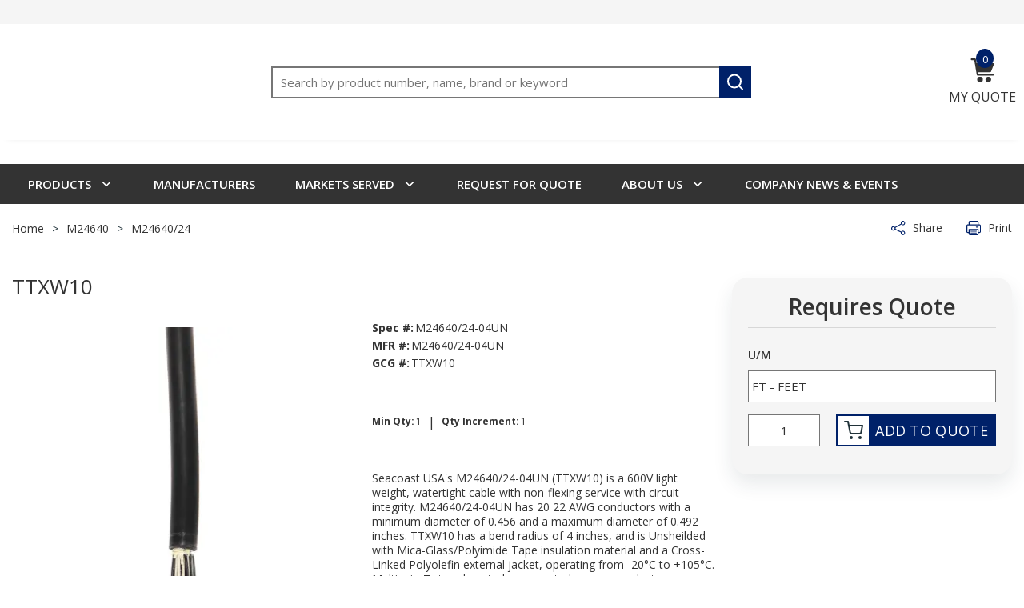

--- FILE ---
content_type: text/html; charset=utf-8
request_url: https://www.seacoastusa.com/product/ttxw10
body_size: 106244
content:
<!DOCTYPE html><html lang="en-us"><head><link rel="preconnect" href="https://fonts.googleapis.com"/><link rel="preconnect" href="https://eis.pssolutions.net"/><link rel="preconnect" href="https://www.googletagmanager.com"/><link rel="preconnect" href="https://api-js.mixpanel.com"/><link rel="stylesheet" href="https://fonts.googleapis.com/css?family=Open+Sans:300,400,600,700,800&amp;display=swap"/><script type="text/javascript">function OptanonWrapper() {}</script><script id="headTrackingScript">
            dataLayer = [{
                'Authentication State': 'Not Logged In',
                'User ID': ''
            }];
                (function(w,d,s,l,i){w[l]=w[l]||[];w[l].push({'gtm.start':
                new Date().getTime(),event:'gtm.js'});var f=d.getElementsByTagName(s)[0],
                j=d.createElement(s),dl=l!='dataLayer'?'&l='+l:'';j.async=true;j.src=
                '//www.googletagmanager.com/gtm.js?id='+i+dl;f.parentNode.insertBefore(j,f);
            })(window, document, 'script', 'dataLayer', 'GTM-TNWTRKJ');
            </script><meta charSet="utf-8"/><meta name="viewport" content="width=device-width, initial-scale=1, shrink-to-fit=no"/><title>M24640/24-04UN (TTXW10) Shipboard Cable | Seacoast USA | Seacoast</title><link rel="icon" href="https://res.cloudinary.com/gcginc/seacoast/seacoast-favicon.png" type="image/x-icon"/><meta property="og:type" content="website"/><meta id="ogTitle" property="og:title" content="M24640/24-04UN (TTXW10) Shipboard Cable | Seacoast USA | Seacoast"/><meta id="ogImage" property="og:image" content="https://res.cloudinary.com/gcginc/f_auto,t_product-small/seacoast/products/seacoast/IMG-TTXW15-2"/><meta id="ogUrl" property="og:url" content="https://www.seacoastusa.com/product/ttxw10"/><meta name="keywords" content="M24640/24-04UN, 22AWG, Uncoated Copper, Stranded, 7, Cross-Linked Polyolefin, UnShielded, Mica-Glass/Polyimide Tape, 600V, -20°C, 105°C"/><meta name="description" content="Multipair, 7 strand coated or uncoated copper conductor, composite tape wrapped insulation consisting of mica-glass, Polymide tape and Polymide-FEP tape with Polyimide coating. Two conductors twisted to form a pair, (Type 1 ½ is three conductors to form a triad.) The required number of pairs cabled consecutively, optio"/><link rel="canonical" href="https://www.seacoastusa.com/product/ttxw10"/><base href="/"/><style data-styled="" data-styled-version="5.3.5">.doAcJJ{height:50px;text-align:center;font-size:15px;display:-webkit-box;display:-webkit-flex;display:-ms-flexbox;display:flex;-webkit-align-items:center;-webkit-box-align:center;-ms-flex-align:center;align-items:center;-webkit-box-pack:center;-webkit-justify-content:center;-ms-flex-pack:center;justify-content:center;background:#203239;display:none;}/*!sc*/
.doAcJJ p{margin:0 1px;line-height:1;}/*!sc*/
@media (max-width:768px){.doAcJJ{padding:0 10px;position:fixed;width:100%;padding-right:30px;}.doAcJJ *{font-size:12px;color:#000;text-align:left;}}/*!sc*/
.clyFpf{height:145px;}/*!sc*/
@media (max-width:768px){.clyFpf{height:120px;}}/*!sc*/
.hZalaH{height:145px;box-shadow:0 5px 10px -10px rgba(0,0,0,0.2);position:absolute;top:30px;width:100%;background:white;z-index:10;}/*!sc*/
@media (max-width:768px){.hZalaH{position:fixed;top:0;height:120px;}}/*!sc*/
.clcQYu{text-align:left;padding:0 45px 0 10px;}/*!sc*/
@media (max-width:768px){.clcQYu{max-width:40%;}}/*!sc*/
@media (max-width:1024px){.clcQYu{-webkit-flex:auto;-ms-flex:auto;flex:auto;}}/*!sc*/
.clcQYu.clcQYu.clcQYu.clcQYu img{height:78px;}/*!sc*/
@media (max-width:1024px){.clcQYu.clcQYu.clcQYu.clcQYu img{height:42px;width:auto;margin:0;}}/*!sc*/
@media (max-width:768px){.clcQYu.clcQYu.clcQYu.clcQYu img{height:30px;}}/*!sc*/
.erIwLC{max-width:275px;max-height:110px;display:-webkit-box;display:-webkit-flex;display:-ms-flexbox;display:flex;}/*!sc*/
.lcpYYa{padding:15px 10px 15px 0;display:-webkit-box;display:-webkit-flex;display:-ms-flexbox;display:flex;-webkit-align-items:center;-webkit-box-align:center;-ms-flex-align:center;align-items:center;display:none;}/*!sc*/
@media (max-width:1024px){.lcpYYa{display:-webkit-box;display:-webkit-flex;display:-ms-flexbox;display:flex;}}/*!sc*/
.laYbao{text-align:center;padding:0 25px 0;-webkit-flex:auto;-ms-flex:auto;flex:auto;}/*!sc*/
@media (max-width:768px){.laYbao{-webkit-order:1;-ms-flex-order:1;order:1;width:100%;}}/*!sc*/
.gtDBrI{width:100%;}/*!sc*/
.dCGJjO{-webkit-transition:all 400ms ease-out;transition:all 400ms ease-out;padding:0 25px 0;display:none !important;}/*!sc*/
.dCGJjO:last-child{padding-right:10px;}/*!sc*/
@media (max-width:1024px){.dCGJjO{max-width:20%;padding:0 15px 0;}}/*!sc*/
@media (max-width:768px){.dCGJjO{max-width:30%;-webkit-align-self:end;-ms-flex-item-align:end;align-self:end;padding:0 10px 0;}.dCGJjO:last-child{padding-right:25px;}}/*!sc*/
.fvKLXz{display:-webkit-inline-box;display:-webkit-inline-flex;display:-ms-inline-flexbox;display:inline-flex;}/*!sc*/
.cLmytE{-webkit-transition:all 400ms ease-out;transition:all 400ms ease-out;padding:0 25px 0;}/*!sc*/
.cLmytE:last-child{padding-right:10px;}/*!sc*/
@media (max-width:1024px){.cLmytE{max-width:20%;padding:0 15px 0;}}/*!sc*/
@media (max-width:768px){.cLmytE{max-width:30%;-webkit-align-self:end;-ms-flex-item-align:end;align-self:end;padding:0 10px 0;}.cLmytE:last-child{padding-right:25px;}}/*!sc*/
.YgcNn{position:relative;}/*!sc*/
.hbOpUQ{position:absolute;top:-12px;left:7px;background:#002169;min-width:22px;min-height:22px;border-radius:50%;color:#FFFFFF;text-align:center;padding:0 2px;}/*!sc*/
.hbOpUQ span{font-size:13px;line-height:16px;}/*!sc*/
.hbOpUQ.sticky{top:-12px;min-width:22px;min-height:14px;}/*!sc*/
.hbOpUQ.sticky span{font-size:12px;}/*!sc*/
.ldhHVi{width:640px;max-height:715px;min-height:200px;overflow:hidden;display:-webkit-box;display:-webkit-flex;display:-ms-flexbox;display:flex;-webkit-flex-direction:column;-ms-flex-direction:column;flex-direction:column;}/*!sc*/
.Cjkxl{padding:15px 15px 8px;display:-webkit-box;display:-webkit-flex;display:-ms-flexbox;display:flex;-webkit-box-pack:justify;-webkit-justify-content:space-between;-ms-flex-pack:justify;justify-content:space-between;-webkit-align-items:center;-webkit-box-align:center;-ms-flex-align:center;align-items:center;-webkit-flex-wrap:wrap;-ms-flex-wrap:wrap;flex-wrap:wrap;}/*!sc*/
.Cjkxl h3{font-size:24px;line-height:29px;}/*!sc*/
.hajEsd{width:43%;display:-webkit-box;display:-webkit-flex;display:-ms-flexbox;display:flex;-webkit-box-pack:justify;-webkit-justify-content:space-between;-ms-flex-pack:justify;justify-content:space-between;}/*!sc*/
.hajEsd strong,.hajEsd span{font-size:15px;line-height:18px;}/*!sc*/
.dGdNaE{max-height:500px;min-height:108px;padding:0 15px;box-sizing:border-box;overflow-y:auto;overflow-x:hidden;}/*!sc*/
.dGdNaE.dGdNaE::-webkit-scrollbar-track{border:1px solid #c3c3c3;background-color:white;}/*!sc*/
.dGdNaE.dGdNaE::-webkit-scrollbar-button{display:none;}/*!sc*/
.dGdNaE.dGdNaE::-webkit-scrollbar{background-color:white;border-radius:3px;width:8px;}/*!sc*/
.dGdNaE.dGdNaE::-webkit-scrollbar-thumb{background-color:#bebebe;border-radius:3px;width:6px;}/*!sc*/
.dGdNaE.empty-cart{display:-webkit-box;display:-webkit-flex;display:-ms-flexbox;display:flex;-webkit-box-pack:center;-webkit-justify-content:center;-ms-flex-pack:center;justify-content:center;-webkit-align-items:center;-webkit-box-align:center;-ms-flex-align:center;align-items:center;}/*!sc*/
@media (max-height:800px){.dGdNaE{max-height:200px;}}/*!sc*/
.dNhBPG{display:-webkit-box;display:-webkit-flex;display:-ms-flexbox;display:flex;-webkit-box-pack:justify;-webkit-justify-content:space-between;-ms-flex-pack:justify;justify-content:space-between;-webkit-align-items:center;-webkit-box-align:center;-ms-flex-align:center;align-items:center;background:#F5F5F5;}/*!sc*/
.dNhBPG span{font-size:12px;line-height:18px;color:#333333;text-transform:uppercase;}/*!sc*/
.dNhBPG .description{width:57%;text-align:left;}/*!sc*/
.dNhBPG .qty{width:14%;text-align:left;}/*!sc*/
.dNhBPG .price{-webkit-box-flex:1;-webkit-flex-grow:1;-ms-flex-positive:1;flex-grow:1;display:-webkit-box;display:-webkit-flex;display:-ms-flexbox;display:flex;-webkit-box-pack:justify;-webkit-justify-content:space-between;-ms-flex-pack:justify;justify-content:space-between;}/*!sc*/
.dNhBPG .price span{display:block;width:50%;}/*!sc*/
.dNhBPG .price span.total{text-align:center;}/*!sc*/
.krEput{padding:15px;padding-top:17px;display:-webkit-box;display:-webkit-flex;display:-ms-flexbox;display:flex;-webkit-box-pack:center;-webkit-justify-content:center;-ms-flex-pack:center;justify-content:center;-webkit-align-items:center;-webkit-box-align:center;-ms-flex-align:center;align-items:center;background:#F5F5F5;width:100%;}/*!sc*/
.krEput button,.krEput a{min-height:32px;height:32px;font-size:14px;line-height:28px;min-width:150px;}/*!sc*/
.hmyDoP{margin-left:50px;}/*!sc*/
.eFbfmK{-webkit-transition:top 350ms ease-in;transition:top 350ms ease-in;background-color:#333333;}/*!sc*/
@media (max-width:1024px){.eFbfmK{display:none;}}/*!sc*/
.kAQnib{display:-webkit-box;display:-webkit-flex;display:-ms-flexbox;display:flex;-webkit-box-pack:justify;-webkit-justify-content:space-between;-ms-flex-pack:justify;justify-content:space-between;}/*!sc*/
.hFOVRW{color:#FFFFFF;padding:0 20px;display:-webkit-box;display:-webkit-flex;display:-ms-flexbox;display:flex;-webkit-box-pack:left;-webkit-justify-content:left;-ms-flex-pack:left;justify-content:left;}/*!sc*/
.zNQrQ{position:relative;overflow:visible;display:-webkit-box;display:-webkit-flex;display:-ms-flexbox;display:flex;}/*!sc*/
.zNQrQ:hover span + div{display:block;}/*!sc*/
.zNQrQ:first-child{margin-left:-10px;}/*!sc*/
.fWYrLA{border-right:1px solid rgba(118,118,118,1);width:340px;min-width:340px;height:100%;}/*!sc*/
.cFiBGr{max-width:100%;max-height:100%;overflow-y:auto;overflow-x:hidden;-ms-overflow-style:none;overflow:-moz-scrollbars-none;-webkit-scrollbar-width:none;-moz-scrollbar-width:none;-ms-scrollbar-width:none;scrollbar-width:none;}/*!sc*/
.cFiBGr::-webkit-scrollbar{display:none;}/*!sc*/
.fyJXTc{height:50px;width:100%;position:absolute;bottom:0;left:0;background:linear-gradient( 180deg, rgba(255,255,255,0)0%,rgba(255,255,255,0.7)43.24%,#FFFFFF 100% );pointer-events:none;}/*!sc*/
.ibAamU{display:-webkit-box;display:-webkit-flex;display:-ms-flexbox;display:flex;-webkit-flex:1;-ms-flex:1;flex:1;}/*!sc*/
.fgsUht{display:-webkit-box;display:-webkit-flex;display:-ms-flexbox;display:flex;-webkit-box-pack:justify;-webkit-justify-content:space-between;-ms-flex-pack:justify;justify-content:space-between;margin:5px 0 15px 0;}/*!sc*/
.cTmblO{display:-webkit-box;display:-webkit-flex;display:-ms-flexbox;display:flex;}/*!sc*/
.cTmblO > div{margin-right:30px;width:auto;}/*!sc*/
.cTmblO > div:last-child{margin-right:0;}/*!sc*/
@media (max-width:768px){.cTmblO{margin:10px 0 30px 0;}}/*!sc*/
.dpFsBu{display:-webkit-box;display:-webkit-flex;display:-ms-flexbox;display:flex;margin-top:0;}/*!sc*/
.jSPhWP{display:-webkit-box;display:-webkit-flex;display:-ms-flexbox;display:flex;}/*!sc*/
.jwQGcX{display:-webkit-box;display:-webkit-flex;display:-ms-flexbox;display:flex;-webkit-box-pack:center;-webkit-justify-content:center;-ms-flex-pack:center;justify-content:center;}/*!sc*/
.cGGnxe{margin-top:15px;}/*!sc*/
.kOpglq{display:block;margin:0 -10px;}/*!sc*/
.kOpglq:before,.kOpglq:after{content:"";display:block;width:100%;clear:both;}/*!sc*/
@media (max-width:768px){.kOpglq{float:none;margin-left:0;margin-right:0;}}/*!sc*/
.fNascJ{float:left;padding:0 10px;width:calc(100% - 370px);}/*!sc*/
@media (max-width:768px){.fNascJ{float:none;padding-left:0;padding-right:0;}}/*!sc*/
@media (max-width:1024px){.fNascJ{width:100%;margin-bottom:20px;}}/*!sc*/
@media (max-width:768px){.fNascJ{margin-bottom:0;}.fNascJ .info-container{display:-webkit-box;display:-webkit-flex;display:-ms-flexbox;display:flex;-webkit-flex-direction:column;-ms-flex-direction:column;flex-direction:column;}}/*!sc*/
.geqSM{float:left;padding:0 10px;width:calc(100% - 470px);float:right;}/*!sc*/
@media (max-width:768px){.geqSM{float:none;padding-left:0;padding-right:0;}}/*!sc*/
@media (max-width:1440px){.geqSM{width:100%;float:left;}}/*!sc*/
@media (max-width:768px){.geqSM{-webkit-order:0;-ms-flex-order:0;order:0;}}/*!sc*/
.hseOyy{float:left;padding:0 10px;width:470px;}/*!sc*/
@media (max-width:768px){.hseOyy{float:none;padding-left:0;padding-right:0;}}/*!sc*/
@media (max-width:1440px){.hseOyy{width:50%;}}/*!sc*/
@media (max-width:768px){.hseOyy{-webkit-order:2;-ms-flex-order:2;order:2;width:100%;display:-webkit-box;display:-webkit-flex;display:-ms-flexbox;display:flex;-webkit-box-pack:center;-webkit-justify-content:center;-ms-flex-pack:center;justify-content:center;}.hseOyy .pdp-image{-webkit-flex:1 1 60%;-ms-flex:1 1 60%;flex:1 1 60%;padding-right:15px;max-width:60%;}.hseOyy .pdp-variant{-webkit-flex:0 0 40%;-ms-flex:0 0 40%;flex:0 0 40%;padding-left:15px;max-width:40%;}}/*!sc*/
@media (max-width:480px){.hseOyy{-webkit-flex-wrap:wrap;-ms-flex-wrap:wrap;flex-wrap:wrap;}.hseOyy .pdp-image{-webkit-flex:1 1 100%;-ms-flex:1 1 100%;flex:1 1 100%;padding-right:0;max-width:100%;}.hseOyy .pdp-variant{-webkit-flex:1 1 100%;-ms-flex:1 1 100%;flex:1 1 100%;padding-left:0;max-width:100%;}}/*!sc*/
.bxjTpi{min-height:0;margin:10px 0;display:-webkit-box;display:-webkit-flex;display:-ms-flexbox;display:flex;-webkit-align-items:center;-webkit-box-align:center;-ms-flex-align:center;align-items:center;-webkit-box-pack:center;-webkit-justify-content:center;-ms-flex-pack:center;justify-content:center;}/*!sc*/
.bxjTpi img{height:auto;max-width:100%;}/*!sc*/
.inkoeZ{float:left;padding:0 10px;width:calc(50% - 235px);}/*!sc*/
@media (max-width:768px){.inkoeZ{float:none;padding-left:0;padding-right:0;}}/*!sc*/
@media (max-width:1440px){.inkoeZ{width:50%;margin-bottom:30px;}}/*!sc*/
@media (max-width:768px){.inkoeZ{-webkit-order:1;-ms-flex-order:1;order:1;width:100%;margin-bottom:0;}}/*!sc*/
.eVWbcG{position:relative;padding:10px 0;margin-bottom:10px;overflow:hidden;border-top:1px solid rgba(215,215,215,1);}/*!sc*/
@media not print{.eVWbcG{height:55px;}.eVWbcG .accord-anchor:after{display:block;}}/*!sc*/
.ZlVbh{float:left;padding:0 10px;float:right;width:calc(50% - 235px);}/*!sc*/
@media (max-width:768px){.ZlVbh{float:none;padding-left:0;padding-right:0;}}/*!sc*/
@media (max-width:1440px){.ZlVbh{width:50%;}}/*!sc*/
@media (max-width:768px){.ZlVbh{-webkit-order:3;-ms-flex-order:3;order:3;width:100%;}}/*!sc*/
@media (max-width:768px){.ZJEBw{display:-webkit-box;display:-webkit-flex;display:-ms-flexbox;display:flex;-webkit-flex-direction:row;-ms-flex-direction:row;flex-direction:row;-webkit-align-items:center;-webkit-box-align:center;-ms-flex-align:center;align-items:center;margin-top:5px;margin-bottom:5px;}}/*!sc*/
.bwjmXx{display:-webkit-box;display:-webkit-flex;display:-ms-flexbox;display:flex;-webkit-align-items:center;-webkit-box-align:center;-ms-flex-align:center;align-items:center;-webkit-flex-wrap:wrap;-ms-flex-wrap:wrap;flex-wrap:wrap;margin:20px 0;}/*!sc*/
.JxRaE{float:left;padding:0 10px;width:calc(100% - 470px);float:right;}/*!sc*/
@media (max-width:768px){.JxRaE{float:none;padding-left:0;padding-right:0;}}/*!sc*/
@media (max-width:1440px){.JxRaE{width:50%;}}/*!sc*/
@media (max-width:768px){.JxRaE{width:100%;}}/*!sc*/
.hNzqCJ{margin:10px 0;}/*!sc*/
.gIOYTv{font-size:14px;-webkit-letter-spacing:0;-moz-letter-spacing:0;-ms-letter-spacing:0;letter-spacing:0;line-height:18px;}/*!sc*/
.gIOYTv .read-more-link,.gIOYTv a{cursor:pointer;color:#002169;}/*!sc*/
.gIOYTv .read-more-link:hover,.gIOYTv a:hover{-webkit-text-decoration:underline;text-decoration:underline;}/*!sc*/
@media print{.gIOYTv{-webkit-break-inside:avoid;break-inside:avoid;page-break-inside:avoid;-webkit-column-break-inside:avoid;column-break-inside:avoid;}}/*!sc*/
.gnneuq{float:left;padding:0 10px;width:370px;margin-top:15px;}/*!sc*/
@media (max-width:768px){.gnneuq{float:none;padding-left:0;padding-right:0;}}/*!sc*/
@media (max-width:1024px){.gnneuq{width:100%;max-width:370px;margin:20px auto;float:none;clear:both;}}/*!sc*/
@media (max-width:768px){.gnneuq{margin:0;max-width:none;}}/*!sc*/
@media print{.gnneuq{display:none;}}/*!sc*/
.ioXHPb{padding:20px;background-color:#F5F5F5;border-radius:20px;box-shadow:0 12px 24px 0 rgba(32,50,57,0.1);}/*!sc*/
@media (max-width:768px){.ioXHPb{display:-webkit-box;display:-webkit-flex;display:-ms-flexbox;display:flex;-webkit-flex-wrap:wrap;-ms-flex-wrap:wrap;flex-wrap:wrap;-webkit-box-pack:justify;-webkit-justify-content:space-between;-ms-flex-pack:justify;justify-content:space-between;-webkit-align-items:center;-webkit-box-align:center;-ms-flex-align:center;align-items:center;background:none;box-shadow:none;border-radius:0;padding:0;}.ioXHPb > div{width:auto;}}/*!sc*/
@media print{.ioXHPb{display:none;}}/*!sc*/
.ehUNAE{border-bottom:1px solid #D7D7D7;padding-bottom:10px;margin-bottom:15px;}/*!sc*/
@media (max-width:768px){.ehUNAE{border-bottom:none;}}/*!sc*/
.vSVxT{display:-webkit-box;display:-webkit-flex;display:-ms-flexbox;display:flex;-webkit-flex-direction:column;-ms-flex-direction:column;flex-direction:column;-webkit-align-items:center;-webkit-box-align:center;-ms-flex-align:center;align-items:center;width:100%;line-height:32px;font-size:28px;font-weight:600;}/*!sc*/
@media (max-width:768px){.vSVxT{font-size:16px;}}/*!sc*/
.CDxmi{margin:10px 0 15px 0;text-align:left;}/*!sc*/
.klobtl{margin-top:25px;}/*!sc*/
@media (max-width:768px){.klobtl{margin:40px 0;}}/*!sc*/
.feWDj{-webkit-column-count:2;column-count:2;-webkit-column-gap:100px;column-gap:100px;}/*!sc*/
@media (max-width:1440px){.feWDj{-webkit-column-gap:40px;column-gap:40px;}}/*!sc*/
@media (max-width:768px){.feWDj{-webkit-column-count:1;column-count:1;-webkit-column-gap:0;column-gap:0;}}/*!sc*/
.egwLQG{-webkit-break-inside:avoid;break-inside:avoid;page-break-inside:avoid;-webkit-column-break-inside:avoid;column-break-inside:avoid;margin-bottom:25px;}/*!sc*/
.jlPDRE{display:-webkit-box;display:-webkit-flex;display:-ms-flexbox;display:flex;border-bottom:3px solid #F5F5F5;min-height:40px;padding-top:10px;}/*!sc*/
@media print{.dtLZcF{display:none;}}/*!sc*/
.fazOHh{text-align:left;padding:10px 0;}/*!sc*/
.llIAJJ{font-weight:bold;margin-bottom:10px;font-size:18px;color:#333333;}/*!sc*/
.hBBOZd{padding:1px 0 0 0;padding:1px 18px 0 0;}/*!sc*/
.fMxmQc{-webkit-flex-direction:row;-ms-flex-direction:row;flex-direction:row;width:auto;padding:10px 0;display:-webkit-box;display:-webkit-flex;display:-ms-flexbox;display:flex;-webkit-flex-wrap:wrap;-ms-flex-wrap:wrap;flex-wrap:wrap;-webkit-align-items:flex-start;-webkit-box-align:flex-start;-ms-flex-align:flex-start;align-items:flex-start;}/*!sc*/
.beqZgn{padding:1px 18px 0 0;margin-right:25px;-webkit-flex-shrink:0;-ms-flex-negative:0;flex-shrink:0;}/*!sc*/
.beqZgn.Instagram a svg *{fill:transparent !important;}/*!sc*/
.beqZgn.Instagram a:hover svg *{fill:white !important;}/*!sc*/
.bxqBVo{color:#FFFFFF;font-size:14px;line-height:31px;}/*!sc*/
.iwaJxK{text-align:right;padding:10px 0;}/*!sc*/
.isqFOG{display:inline-block;padding:1px 18px 0 0;}/*!sc*/
data-styled.g1[id="sc-bczRLJ"]{content:"doAcJJ,fPNrJG,mBxHa,clyFpf,hZalaH,clcQYu,iYvjLD,erIwLC,lcpYYa,laYbao,lbsfgE,gtDBrI,dCGJjO,fvKLXz,kEeNDb,cLmytE,YgcNn,hbOpUQ,ldhHVi,Cjkxl,hajEsd,dGdNaE,dNhBPG,krEput,hmyDoP,eFbfmK,fLDiFG,kAQnib,hFOVRW,zNQrQ,fWYrLA,cFiBGr,fyJXTc,ibAamU,fgsUht,cTmblO,dpFsBu,jSPhWP,jwQGcX,cGGnxe,kOpglq,fNascJ,geqSM,hseOyy,bxjTpi,inkoeZ,eVWbcG,ZlVbh,ZJEBw,bwjmXx,JxRaE,hNzqCJ,gIOYTv,gnneuq,ioXHPb,ehUNAE,vSVxT,CDxmi,klobtl,feWDj,egwLQG,jlPDRE,dtLZcF,kamgmI,fazOHh,llIAJJ,hBBOZd,kbzmgr,gFUCSk,fMxmQc,beqZgn,bxqBVo,iwaJxK,isqFOG,"}/*!sc*/
.eBlhhE{color:#333333;display:-webkit-inline-box;display:-webkit-inline-flex;display:-ms-inline-flexbox;display:inline-flex;-webkit-align-items:center;-webkit-box-align:center;-ms-flex-align:center;align-items:center;height:18px;width:18px;}/*!sc*/
.eBlhhE svg{height:18px;width:18px;}/*!sc*/
.hbdSPM{color:#333333;display:-webkit-inline-box;display:-webkit-inline-flex;display:-ms-inline-flexbox;display:inline-flex;-webkit-align-items:center;-webkit-box-align:center;-ms-flex-align:center;align-items:center;height:24px;width:24px;}/*!sc*/
.hbdSPM svg{height:24px;width:24px;}/*!sc*/
.cqKoSF{color:#333333;display:-webkit-inline-box;display:-webkit-inline-flex;display:-ms-inline-flexbox;display:inline-flex;-webkit-align-items:center;-webkit-box-align:center;-ms-flex-align:center;align-items:center;height:18px;width:18px;background-color:rgba(0,33,105,1);color:rgba(255,255,255,1);border-radius:0 !important;top:0 !important;right:0 !important;width:40px !important;height:40px !important;}/*!sc*/
.cqKoSF svg{height:18px;width:18px;}/*!sc*/
.cqKoSF svg{height:25px;width:25px;}/*!sc*/
.hsJTnb{color:#333333;display:-webkit-inline-box;display:-webkit-inline-flex;display:-ms-inline-flexbox;display:inline-flex;-webkit-align-items:center;-webkit-box-align:center;-ms-flex-align:center;align-items:center;height:30px;width:30px;margin-bottom:7px;fill:#333333;}/*!sc*/
.hsJTnb svg{height:30px;width:30px;}/*!sc*/
.cHTUfN{color:#333333;display:-webkit-inline-box;display:-webkit-inline-flex;display:-ms-inline-flexbox;display:inline-flex;-webkit-align-items:center;-webkit-box-align:center;-ms-flex-align:center;align-items:center;height:30px;width:30px;}/*!sc*/
.cHTUfN svg{height:30px;width:30px;}/*!sc*/
.cHTUfN > svg{fill:#333333;}/*!sc*/
.csQlQI{color:#FFFFFF;display:-webkit-inline-box;display:-webkit-inline-flex;display:-ms-inline-flexbox;display:inline-flex;-webkit-align-items:center;-webkit-box-align:center;-ms-flex-align:center;align-items:center;height:18px;width:18px;margin:-3px 0 0 10px;}/*!sc*/
.csQlQI svg{height:18px;width:18px;}/*!sc*/
.krqEzG{color:#333333;display:-webkit-inline-box;display:-webkit-inline-flex;display:-ms-inline-flexbox;display:inline-flex;-webkit-align-items:center;-webkit-box-align:center;-ms-flex-align:center;align-items:center;height:16px;width:16px;position:absolute;top:15px;right:15px;color:#002169;z-index:1;}/*!sc*/
.krqEzG svg{height:16px;width:16px;}/*!sc*/
.dnlXTk{color:#FFFFFF;display:-webkit-inline-box;display:-webkit-inline-flex;display:-ms-inline-flexbox;display:inline-flex;-webkit-align-items:center;-webkit-box-align:center;-ms-flex-align:center;align-items:center;height:18px;width:18px;position:absolute;right:10px;top:10px;margin:-3px 0 0 10px;}/*!sc*/
.dnlXTk svg{height:18px;width:18px;}/*!sc*/
.lhVvaa{color:#333333;display:-webkit-inline-box;display:-webkit-inline-flex;display:-ms-inline-flexbox;display:inline-flex;-webkit-align-items:center;-webkit-box-align:center;-ms-flex-align:center;align-items:center;height:16px;width:16px;position:absolute;bottom:15px;right:15px;color:#002169;z-index:1;}/*!sc*/
.lhVvaa svg{height:16px;width:16px;}/*!sc*/
.ksVWIU{color:#002169;display:-webkit-inline-box;display:-webkit-inline-flex;display:-ms-inline-flexbox;display:inline-flex;-webkit-align-items:center;-webkit-box-align:center;-ms-flex-align:center;align-items:center;height:18px;width:18px;}/*!sc*/
.ksVWIU svg{height:18px;width:18px;}/*!sc*/
.eZOlZV{color:#767676;display:-webkit-inline-box;display:-webkit-inline-flex;display:-ms-inline-flexbox;display:inline-flex;-webkit-align-items:center;-webkit-box-align:center;-ms-flex-align:center;align-items:center;height:24px;width:24px;}/*!sc*/
.eZOlZV svg{height:24px;width:24px;}/*!sc*/
.bFKXIF{color:#333333;display:-webkit-inline-box;display:-webkit-inline-flex;display:-ms-inline-flexbox;display:inline-flex;-webkit-align-items:center;-webkit-box-align:center;-ms-flex-align:center;align-items:center;height:15px;width:15px;margin-right:7px;}/*!sc*/
.bFKXIF svg{height:15px;width:15px;}/*!sc*/
.cQEJjq{color:#002169;display:-webkit-inline-box;display:-webkit-inline-flex;display:-ms-inline-flexbox;display:inline-flex;-webkit-align-items:center;-webkit-box-align:center;-ms-flex-align:center;align-items:center;height:20px;width:20px;margin:5px;}/*!sc*/
.cQEJjq svg{height:20px;width:20px;}/*!sc*/
data-styled.g4[id="IconWrapper-sc-1y9kqb7"]{content:"eBlhhE,hbdSPM,cqKoSF,hsJTnb,cHTUfN,csQlQI,krqEzG,dnlXTk,lhVvaa,ksVWIU,eZOlZV,bFKXIF,cQEJjq,"}/*!sc*/
.iTmLUk{font-size:12px;padding-left:15px;display:none;}/*!sc*/
@media print{.iTmLUk{display:block;}}/*!sc*/
.fEAIeL{font-size:15px;font-weight:bold;}/*!sc*/
.igerQA{line-height:30px;font-size:16px;font-weight:normal;margin-bottom:1rem;display:block;}/*!sc*/
.kjKiuq{text-transform:uppercase;margin-left:10px;max-width:150px;font-size:14px;color:#333333;}/*!sc*/
@media (max-width:1024px){.kjKiuq{display:none;}}/*!sc*/
.hLnFOj{font-weight:normal;}/*!sc*/
@media (max-width:768px){.hLnFOj{font-size:12px;}}/*!sc*/
.bxMzJS{color:#FFFFFF;font-size:15px;text-transform:uppercase;font-weight:600;font-family:'Open Sans','Roboto','Lato',sans-serif;}/*!sc*/
.bliZCM{color:#FFFFFF;}/*!sc*/
.PdmIN{font-size:15px;}/*!sc*/
.gIoQRf{color:#333333;font-size:14px;}/*!sc*/
@media (max-width:768px){.gIoQRf{font-size:12px;line-height:18px;}}/*!sc*/
.iBpsSP{line-height:20px;font-size:14px;}/*!sc*/
.eWbgsR{line-height:32px;font-size:26px;font-weight:normal;margin-bottom:1rem;display:block;-webkit-letter-spacing:0;-moz-letter-spacing:0;-ms-letter-spacing:0;letter-spacing:0;margin:10px 0 50px 0;}/*!sc*/
@media (max-width:1024px){.eWbgsR{font-size:36px;line-height:54px;}}/*!sc*/
@media (max-width:768px){.eWbgsR{font-size:32px;line-height:50px;}}/*!sc*/
@media (max-width:1440px){.eWbgsR{margin:10px 0 25px 0;}}/*!sc*/
@media (max-width:1024px){.eWbgsR{font-size:26px;line-height:32px;}}/*!sc*/
@media (max-width:768px){.eWbgsR{font-size:14px;line-height:20px;margin:0 0 10px 0;}}/*!sc*/
.mfPMZ{line-height:22px;font-size:14px;}/*!sc*/
.locyvf{line-height:22px;font-size:14px;font-weight:bold;margin-right:2px;}/*!sc*/
.HqyJy{line-height:18px;font-size:12px;}/*!sc*/
.jagyAE{line-height:18px;font-size:12px;font-weight:bold;margin-right:2px;}/*!sc*/
.cDGWwb{color:(props) => (0,_insite_mobius_utilities_resolveColor__WEBPACK_IMPORTED_MODULE_0__/* ["default"] */ .Z)(path,props.theme);font-size:14px;font-weight:600;font-weight:600;-webkit-letter-spacing:0.3px;-moz-letter-spacing:0.3px;-ms-letter-spacing:0.3px;letter-spacing:0.3px;line-height:18px;min-height:14px;}/*!sc*/
.byQrnl{color:(props) => (0,_insite_mobius_utilities_resolveColor__WEBPACK_IMPORTED_MODULE_0__/* ["default"] */ .Z)(path,props.theme);font-size:14px;font-weight:600;display:none;}/*!sc*/
.ZuFKt{font-size:40px;font-weight:500;margin-bottom:1rem;display:block;line-height:32px;}/*!sc*/
@media (max-width:1024px){.ZuFKt{font-size:20px;line-height:26px;}}/*!sc*/
@media (max-width:768px){.ZuFKt{font-size:18px;line-height:22px;}}/*!sc*/
@media not print{.ZuFKt{display:none;}}/*!sc*/
.kbYLRF{line-height:22px;font-size:18px;font-weight:500;margin-bottom:1rem;display:block;text-align:center;margin-bottom:10px;text-transform:capitalize;}/*!sc*/
@media (max-width:768px){.kbYLRF{font-size:16px;line-height:19px;text-align:left;}}/*!sc*/
.jidRjw{line-height:20px;font-size:14px;font-weight:bold;-webkit-flex:0 0 50%;-ms-flex:0 0 50%;flex:0 0 50%;padding:0 25px;text-align:right;}/*!sc*/
@media (max-width:768px){.jidRjw{padding:0;-webkit-flex:0 0 40%;-ms-flex:0 0 40%;flex:0 0 40%;font-size:12px;text-align:left;}}/*!sc*/
.jPLTyj{line-height:20px;font-size:14px;-webkit-flex:0 0 50%;-ms-flex:0 0 50%;flex:0 0 50%;padding:0 25px;}/*!sc*/
@media (max-width:768px){.jPLTyj{-webkit-flex:0 0 60%;-ms-flex:0 0 60%;flex:0 0 60%;font-size:12px;}}/*!sc*/
.lfZIGV{font-size:20px;font-weight:500;margin-bottom:1rem;display:block;line-height:26px;margin-bottom:7px;font-size:14px !important;line-height:18px !important;}/*!sc*/
@media (max-width:1024px){.lfZIGV{font-size:18px;line-height:22px;}}/*!sc*/
@media (max-width:768px){.lfZIGV{font-size:16px;line-height:22px;}}/*!sc*/
.jpmFvo{margin-bottom:-1rem;}/*!sc*/
.fLBtCO{font-size:12px;}/*!sc*/
.fdqonI{color:#333333;}/*!sc*/
data-styled.g5[id="TypographyStyle-sc-11lquxl"]{content:"iTmLUk,fEAIeL,igerQA,bLpGkr,kjKiuq,hLnFOj,bxMzJS,bliZCM,PdmIN,gIoQRf,iBpsSP,eWbgsR,mfPMZ,locyvf,HqyJy,jagyAE,cDGWwb,byQrnl,ZuFKt,kbYLRF,jidRjw,jPLTyj,lfZIGV,jpmFvo,fLBtCO,fdqonI,"}/*!sc*/
.ddWmpd{overflow:hidden;text-overflow:ellipsis;white-space:nowrap;margin-left:10px;max-width:150px;font-size:14px;color:#333333;}/*!sc*/
@media (max-width:1024px){.ddWmpd{display:none;}}/*!sc*/
data-styled.g6[id="TypographyEllipsisStyle-sc-rordr6"]{content:"ddWmpd,"}/*!sc*/
.czYUSr{position:relative;display:-webkit-inline-box;display:-webkit-inline-flex;display:-ms-inline-flexbox;display:inline-flex;-webkit-flex-direction:column;-ms-flex-direction:column;flex-direction:column;-webkit-align-items:center;-webkit-box-align:center;-ms-flex-align:center;align-items:center;-webkit-box-pack:center;-webkit-justify-content:center;-ms-flex-pack:center;justify-content:center;width:auto;height:100%;overflow:hidden;width:100%;}/*!sc*/
.czYUSr img{width:100%;height:auto;will-change:opacity;-webkit-transition:opacity 0s;transition:opacity 0s;opacity:0;}/*!sc*/
.czYUSr .LazyImage-Placeholder{width:100%;height:100%;position:absolute;will-change:opacity;-webkit-transition:opacity 0s;transition:opacity 0s;opacity:1;}/*!sc*/
.czYUSr p{text-align:center;display:inline-block;padding:3px;width:100%;overflow-wrap:break-word;word-wrap:break-word;}/*!sc*/
.eqRtyc{position:relative;display:-webkit-inline-box;display:-webkit-inline-flex;display:-ms-inline-flexbox;display:inline-flex;-webkit-flex-direction:column;-ms-flex-direction:column;flex-direction:column;-webkit-align-items:center;-webkit-box-align:center;-ms-flex-align:center;align-items:center;-webkit-box-pack:center;-webkit-justify-content:center;-ms-flex-pack:center;justify-content:center;width:auto;height:100%;overflow:hidden;}/*!sc*/
.eqRtyc img{width:100%;height:auto;will-change:opacity;-webkit-transition:opacity 0s;transition:opacity 0s;opacity:0;}/*!sc*/
.eqRtyc .LazyImage-Placeholder{width:100%;height:100%;position:absolute;will-change:opacity;-webkit-transition:opacity 0s;transition:opacity 0s;opacity:1;}/*!sc*/
.eqRtyc p{text-align:center;display:inline-block;padding:3px;width:100%;overflow-wrap:break-word;word-wrap:break-word;}/*!sc*/
data-styled.g7[id="LazyImageStyle-sc-1ccf00v"]{content:"czYUSr,eqRtyc,"}/*!sc*/
.ehmVOY{background:transparent;border:none;cursor:pointer;display:-webkit-box;display:-webkit-flex;display:-ms-flexbox;display:flex;-webkit-align-items:center;-webkit-box-align:center;-ms-flex-align:center;align-items:center;font:inherit;padding:0;text-align:unset;-webkit-text-decoration:none;text-decoration:none;position:absolute;right:15px;top:15px;}/*!sc*/
.ehmVOY:disabled{cursor:not-allowed;}/*!sc*/
.ehmVOY:focus{outline-color:#09f;outline-style:solid;outline-width:2px;}/*!sc*/
.kUXsUo{background:transparent;border:none;cursor:pointer;display:-webkit-box;display:-webkit-flex;display:-ms-flexbox;display:flex;-webkit-align-items:center;-webkit-box-align:center;-ms-flex-align:center;align-items:center;font:inherit;padding:0;text-align:unset;-webkit-text-decoration:none;text-decoration:none;}/*!sc*/
.kUXsUo:disabled{cursor:not-allowed;}/*!sc*/
.kUXsUo:focus{outline-color:#09f;outline-style:solid;outline-width:2px;}/*!sc*/
.kgIwvF{background:transparent;border:none;cursor:pointer;display:-webkit-box;display:-webkit-flex;display:-ms-flexbox;display:flex;-webkit-align-items:center;-webkit-box-align:center;-ms-flex-align:center;align-items:center;font:inherit;padding:0;text-align:unset;-webkit-text-decoration:none;text-decoration:none;}/*!sc*/
.kgIwvF:disabled{cursor:not-allowed;}/*!sc*/
.kgIwvF:focus{outline-color:#09f;outline-style:solid;outline-width:2px;}/*!sc*/
.kgIwvF:hover > .TypographyStyle-sc-11lquxl{-webkit-text-decoration:underline;text-decoration:underline;}/*!sc*/
.lQgic{background:transparent;border:none;cursor:pointer;display:-webkit-box;display:-webkit-flex;display:-ms-flexbox;display:flex;-webkit-align-items:center;-webkit-box-align:center;-ms-flex-align:center;align-items:center;font:inherit;padding:0;text-align:unset;-webkit-text-decoration:none;text-decoration:none;display:-webkit-box;display:-webkit-flex;display:-ms-flexbox;display:flex;-webkit-flex-direction:column;-ms-flex-direction:column;flex-direction:column;}/*!sc*/
.lQgic:disabled{cursor:not-allowed;}/*!sc*/
.lQgic:focus{outline-color:#09f;outline-style:solid;outline-width:2px;}/*!sc*/
.hKqqMF{background:transparent;border:none;cursor:pointer;display:-webkit-box;display:-webkit-flex;display:-ms-flexbox;display:flex;-webkit-align-items:center;-webkit-box-align:center;-ms-flex-align:center;align-items:center;font:inherit;padding:0;text-align:unset;-webkit-text-decoration:none;text-decoration:none;-webkit-flex-direction:column;-ms-flex-direction:column;flex-direction:column;}/*!sc*/
.hKqqMF:disabled{cursor:not-allowed;}/*!sc*/
.hKqqMF:focus{outline-color:#09f;outline-style:solid;outline-width:2px;}/*!sc*/
.hKqqMF:hover,.hKqqMF:focus{-webkit-text-decoration:none;text-decoration:none;}/*!sc*/
.fJucru{background:transparent;border:none;cursor:pointer;display:-webkit-box;display:-webkit-flex;display:-ms-flexbox;display:flex;-webkit-align-items:center;-webkit-box-align:center;-ms-flex-align:center;align-items:center;font:inherit;padding:0;text-align:unset;-webkit-text-decoration:none;text-decoration:none;display:-webkit-box;display:-webkit-flex;display:-ms-flexbox;display:flex;-webkit-align-items:center;-webkit-box-align:center;-ms-flex-align:center;align-items:center;height:50px;padding:0 20px;margin:0 5px;--text-main:#333333;}/*!sc*/
.fJucru:disabled{cursor:not-allowed;}/*!sc*/
.fJucru:focus{outline-color:#09f;outline-style:solid;outline-width:2px;}/*!sc*/
.fJucru:hover,.fJucru:focus-within,.fJucru:active{background-color:white;}/*!sc*/
.fJucru:hover,.fJucru:focus-within,.fJucru:active,.fJucru:hover *,.fJucru:focus-within *,.fJucru:active *,.fJucru:hover svg,.fJucru:focus-within svg,.fJucru:active svg{color:#333333 !important;}/*!sc*/
.MEPrh{background:transparent;border:none;cursor:pointer;display:-webkit-box;display:-webkit-flex;display:-ms-flexbox;display:flex;-webkit-align-items:center;-webkit-box-align:center;-ms-flex-align:center;align-items:center;font:inherit;padding:0;text-align:unset;-webkit-text-decoration:none;text-decoration:none;position:relative;width:100%;padding:6px 15px;font-size:14px;-webkit-transition:background-color 200ms ease;transition:background-color 200ms ease;}/*!sc*/
.MEPrh:disabled{cursor:not-allowed;}/*!sc*/
.MEPrh:focus{outline-color:#09f;outline-style:solid;outline-width:2px;}/*!sc*/
.MEPrh:hover{background-color:rgba(215,215,215,0.4);-webkit-text-decoration:none;text-decoration:none;}/*!sc*/
.MEPrh:hover span{-webkit-text-decoration:none !important;text-decoration:none !important;}/*!sc*/
.juNSwg{background:transparent;border:none;cursor:pointer;display:-webkit-box;display:-webkit-flex;display:-ms-flexbox;display:flex;-webkit-align-items:center;-webkit-box-align:center;-ms-flex-align:center;align-items:center;font:inherit;padding:0;text-align:unset;-webkit-text-decoration:none;text-decoration:none;word-wrap:break-word;display:block;}/*!sc*/
.juNSwg:disabled{cursor:not-allowed;}/*!sc*/
.juNSwg:focus{outline-color:#09f;outline-style:solid;outline-width:2px;}/*!sc*/
.jFrPSS{background:transparent;border:none;cursor:pointer;display:-webkit-box;display:-webkit-flex;display:-ms-flexbox;display:flex;-webkit-align-items:center;-webkit-box-align:center;-ms-flex-align:center;align-items:center;font:inherit;padding:0;text-align:unset;-webkit-text-decoration:none;text-decoration:none;display:-webkit-box;display:-webkit-flex;display:-ms-flexbox;display:flex;-webkit-box-pack:end;-webkit-justify-content:flex-end;-ms-flex-pack:end;justify-content:flex-end;-webkit-align-items:flex-start;-webkit-box-align:flex-start;-ms-flex-align:flex-start;align-items:flex-start;position:absolute;background:transparent;width:100%;height:55px;top:0;left:0;padding-top:15px;}/*!sc*/
.jFrPSS:disabled{cursor:not-allowed;}/*!sc*/
.jFrPSS:focus{outline-color:#09f;outline-style:solid;outline-width:2px;}/*!sc*/
.jFrPSS:focus{outline:none;}/*!sc*/
.jFrPSS svg{-webkit-transition:-webkit-transform 0.2s ease-in-out;-webkit-transition:transform 0.2s ease-in-out;transition:transform 0.2s ease-in-out;}/*!sc*/
.jFrPSS:after{display:none;position:absolute;bottom:0;left:0;content:" ";width:100%;height:30px;background:linear-gradient(180deg,rgba(255,255,255,0.33) 0%,rgba(255,255,255,1) 100%);}/*!sc*/
data-styled.g8[id="StyledButton-sc-1y32st"]{content:"ehmVOY,kUXsUo,kgIwvF,lQgic,hKqqMF,fJucru,MEPrh,juNSwg,jFrPSS,"}/*!sc*/
.eyWls{vertical-align:middle;margin-right:9px;margin:-3px 0 0 10px;}/*!sc*/
.gqWUUY{vertical-align:middle;margin-right:9px;position:absolute;right:10px;top:10px;margin:-3px 0 0 10px;}/*!sc*/
.bOtEEw{vertical-align:middle;margin-right:9px;}/*!sc*/
.AHjLa{vertical-align:middle;margin-right:10px;margin:5px;}/*!sc*/
data-styled.g9[id="StyledIcon-sc-1ysp138"]{content:"eyWls,gqWUUY,bOtEEw,AHjLa,"}/*!sc*/
.WmgTm{vertical-align:middle;}/*!sc*/
@media print{.WmgTm{color:#333333 !important;}}/*!sc*/
.kiuJQi{vertical-align:middle;}/*!sc*/
@media print{.kiuJQi{color:#333333 !important;}}/*!sc*/
@media (max-width:768px){.kiuJQi{font-size:12px;line-height:18px;}}/*!sc*/
data-styled.g10[id="StyledTypography-sc-14dgqsg"]{content:"WmgTm,kiuJQi,"}/*!sc*/
.YKtlX{display:-webkit-inline-box;display:-webkit-inline-flex;display:-ms-inline-flexbox;display:inline-flex;}/*!sc*/
.YKtlX .StyledIcon-sc-1ysp138{-webkit-transition:all 200ms ease-in-out;transition:all 200ms ease-in-out;color:#002169;}/*!sc*/
.YKtlX .StyledTypography-sc-14dgqsg{color:#002169;}/*!sc*/
.YKtlX:hover .StyledIcon-sc-1ysp138,.YKtlX:hover .StyledTypography-sc-14dgqsg{color:hsl(221.10000000000002,100%,14.4%);}/*!sc*/
.YKtlX:hover > .TypographyStyle-sc-11lquxl{-webkit-text-decoration:underline;text-decoration:underline;}/*!sc*/
.gyaSbp{display:-webkit-inline-box;display:-webkit-inline-flex;display:-ms-inline-flexbox;display:inline-flex;display:-webkit-box;display:-webkit-flex;display:-ms-flexbox;display:flex;-webkit-align-items:center;-webkit-box-align:center;-ms-flex-align:center;align-items:center;height:50px;padding:0 20px;margin:0 5px;--text-main:#333333;}/*!sc*/
.gyaSbp .StyledIcon-sc-1ysp138{-webkit-transition:all 200ms ease-in-out;transition:all 200ms ease-in-out;color:#FFFFFF;}/*!sc*/
.gyaSbp .StyledTypography-sc-14dgqsg{color:#FFFFFF;}/*!sc*/
.gyaSbp:hover .StyledIcon-sc-1ysp138,.gyaSbp:hover .StyledTypography-sc-14dgqsg{color:hsl(0,0%,70%);}/*!sc*/
.gyaSbp:hover,.gyaSbp:focus-within,.gyaSbp:active{background-color:white;}/*!sc*/
.gyaSbp:hover,.gyaSbp:focus-within,.gyaSbp:active,.gyaSbp:hover *,.gyaSbp:focus-within *,.gyaSbp:active *,.gyaSbp:hover svg,.gyaSbp:focus-within svg,.gyaSbp:active svg{color:#333333 !important;}/*!sc*/
.gvzngV{display:-webkit-inline-box;display:-webkit-inline-flex;display:-ms-inline-flexbox;display:inline-flex;position:relative;width:100%;padding:6px 15px;font-size:14px;-webkit-transition:background-color 200ms ease;transition:background-color 200ms ease;}/*!sc*/
.gvzngV .StyledIcon-sc-1ysp138{-webkit-transition:all 200ms ease-in-out;transition:all 200ms ease-in-out;color:black;}/*!sc*/
.gvzngV .StyledTypography-sc-14dgqsg{color:black;}/*!sc*/
.gvzngV:hover .StyledIcon-sc-1ysp138,.gvzngV:hover .StyledTypography-sc-14dgqsg{color:hsl(0,0%,0%);}/*!sc*/
.gvzngV:hover{background-color:rgba(215,215,215,0.4);-webkit-text-decoration:none;text-decoration:none;}/*!sc*/
.gvzngV:hover span{-webkit-text-decoration:none !important;text-decoration:none !important;}/*!sc*/
.fOqHZE{display:-webkit-inline-box;display:-webkit-inline-flex;display:-ms-inline-flexbox;display:inline-flex;}/*!sc*/
.fOqHZE .StyledIcon-sc-1ysp138{-webkit-transition:all 200ms ease-in-out;transition:all 200ms ease-in-out;color:#333333;}/*!sc*/
.fOqHZE .StyledTypography-sc-14dgqsg{color:#333333;}/*!sc*/
.fOqHZE:hover .StyledIcon-sc-1ysp138,.fOqHZE:hover .StyledTypography-sc-14dgqsg{color:hsl(0,0%,14%);}/*!sc*/
.fOqHZE:hover > .TypographyStyle-sc-11lquxl{-webkit-text-decoration:underline;text-decoration:underline;}/*!sc*/
.kZrZdA{display:-webkit-inline-box;display:-webkit-inline-flex;display:-ms-inline-flexbox;display:inline-flex;}/*!sc*/
.kZrZdA .StyledIcon-sc-1ysp138{-webkit-transition:all 200ms ease-in-out;transition:all 200ms ease-in-out;color:#002169;}/*!sc*/
.kZrZdA .StyledTypography-sc-14dgqsg{color:#333333;}/*!sc*/
.kZrZdA:hover .StyledIcon-sc-1ysp138,.kZrZdA:hover .StyledTypography-sc-14dgqsg{color:hsl(0,0%,14%);}/*!sc*/
.kZrZdA:hover > .TypographyStyle-sc-11lquxl{-webkit-text-decoration:underline;text-decoration:underline;}/*!sc*/
data-styled.g11[id="StyledClickable-sc-49spz0"]{content:"YKtlX,gyaSbp,gvzngV,fOqHZE,kZrZdA,"}/*!sc*/
.esUHhG{cursor:pointer;font-family:inherit;min-height:40px;line-height:1;-webkit-backface-visibility:hidden;backface-visibility:hidden;-webkit-transition:all 200ms ease-in-out;transition:all 200ms ease-in-out;padding:0 21px;background:#002169;border:2px solid #002169;color:#FFFFFF;height:auto;min-height:40px;padding:0 25px;text-shadow:none;font-weight:normal;-webkit-letter-spacing:0.5px;-moz-letter-spacing:0.5px;-ms-letter-spacing:0.5px;letter-spacing:0.5px;line-height:18px;border-radius:0px;text-transform:uppercase;margin:7px;position:absolute;-webkit-clip:rect(0,0,0,0);clip:rect(0,0,0,0);}/*!sc*/
.esUHhG .ButtonIcon-sc-135a2j{color:#FFFFFF;}/*!sc*/
.esUHhG:hover{background:hsl(221.10000000000002,100%,14.4%);border-color:hsl(221.10000000000002,100%,14.4%);}/*!sc*/
.esUHhG:active{background:hsl(221.10000000000002,100%,8.2%);border-color:hsl(221.10000000000002,100%,8.2%);}/*!sc*/
.esUHhG:disabled{background:#CCCCCC;border-color:#CCCCCC;color:#FFFFFF;}/*!sc*/
.esUHhG:disabled{cursor:not-allowed;}/*!sc*/
.esUHhG .ButtonIcon-sc-1qqqh4d{position:relative;top:0.125em;}/*!sc*/
.esUHhG:focus{outline-offset:1px;outline-color:#09f;outline-style:solid;outline-width:2px;}/*!sc*/
.esUHhG::-moz-focus-inner{border:none;}/*!sc*/
.esUHhG:hover{outline:none;}/*!sc*/
.esUHhG:focus{outline:none;border-color:#203239;}/*!sc*/
.esUHhG:disabled{border:0;border:2px solid #002169;opacity:0.5;}/*!sc*/
.esUHhG:disabled,.esUHhG:disabled:hover{background:#002169;}/*!sc*/
.esUHhG > *{font-size:16px;font-weight:normal;}/*!sc*/
.esUHhG:active{background:#002169;border-color:#002169;}/*!sc*/
.esUHhG:hover{background:rgb(0,23,74);border-color:rgb(0,23,74);}/*!sc*/
.esUHhG:focus{-webkit-clip:unset;clip:unset;z-index:1;}/*!sc*/
.eayIoz{cursor:pointer;font-family:inherit;min-height:40px;line-height:1;-webkit-backface-visibility:hidden;backface-visibility:hidden;-webkit-transition:all 200ms ease-in-out;transition:all 200ms ease-in-out;padding:0 21px;background:#203239;border:2px solid #203239;color:#FFFFFF;height:auto;min-height:40px;padding:0 25px;text-shadow:none;font-weight:normal;-webkit-letter-spacing:0.5px;-moz-letter-spacing:0.5px;-ms-letter-spacing:0.5px;letter-spacing:0.5px;line-height:18px;border-radius:0px;text-transform:uppercase;}/*!sc*/
.eayIoz .ButtonIcon-sc-135a2j{color:#FFFFFF;}/*!sc*/
.eayIoz:hover{background:hsl(196.79999999999995,28.1%,12.2%);border-color:hsl(196.79999999999995,28.1%,12.2%);}/*!sc*/
.eayIoz:active{background:hsl(196.79999999999995,28.1%,7%);border-color:hsl(196.79999999999995,28.1%,7%);}/*!sc*/
.eayIoz:disabled{background:#CCCCCC;border-color:#CCCCCC;color:#FFFFFF;}/*!sc*/
.eayIoz:disabled{cursor:not-allowed;}/*!sc*/
.eayIoz .ButtonIcon-sc-1qqqh4d{position:relative;top:0.125em;}/*!sc*/
.eayIoz:focus{outline-offset:1px;outline-color:#09f;outline-style:solid;outline-width:2px;}/*!sc*/
.eayIoz::-moz-focus-inner{border:none;}/*!sc*/
.eayIoz:hover{outline:none;}/*!sc*/
.eayIoz:focus{outline:none;border-color:#203239;}/*!sc*/
.eayIoz:disabled{border:0;border:2px solid #FFFFFF;opacity:0.5;}/*!sc*/
.eayIoz:disabled,.eayIoz:disabled:hover{background:#FFFFFF;}/*!sc*/
.eayIoz > *{font-size:16px;font-weight:normal;}/*!sc*/
.eayIoz,.eayIoz:active{background:#FFFFFF;border-color:#203239;color:#203239;}/*!sc*/
.eayIoz:hover,.eayIoz:focus{outline:none;background:#203239;color:#FFFFFF;border-color:#203239;}/*!sc*/
.eayIoz:disabled{border:2px solid #9AA0A0;opacity:0.5;}/*!sc*/
.eayIoz:disabled,.eayIoz:disabled:hover{background:#FFFFFF;border:2px solid #203239;color:#203239;}/*!sc*/
.iPBcZk{cursor:pointer;font-family:inherit;min-height:50px;line-height:1;-webkit-backface-visibility:hidden;backface-visibility:hidden;-webkit-transition:all 200ms ease-in-out;transition:all 200ms ease-in-out;padding:0 21px;border-radius:25px;background:#203239;border:2px solid #203239;color:#FFFFFF;height:auto;min-height:50px;padding:0 25px;text-shadow:none;font-weight:normal;-webkit-letter-spacing:0.5px;-moz-letter-spacing:0.5px;-ms-letter-spacing:0.5px;letter-spacing:0.5px;line-height:18px;border-radius:0px;text-transform:uppercase;}/*!sc*/
.iPBcZk .ButtonIcon-sc-135a2j{color:#FFFFFF;}/*!sc*/
.iPBcZk:hover{background:hsl(196.79999999999995,28.1%,12.2%);border-color:hsl(196.79999999999995,28.1%,12.2%);}/*!sc*/
.iPBcZk:active{background:hsl(196.79999999999995,28.1%,7%);border-color:hsl(196.79999999999995,28.1%,7%);}/*!sc*/
.iPBcZk:disabled{background:#CCCCCC;border-color:#CCCCCC;color:#FFFFFF;}/*!sc*/
.iPBcZk:disabled{cursor:not-allowed;}/*!sc*/
.iPBcZk .ButtonIcon-sc-1qqqh4d{position:relative;top:0.125em;}/*!sc*/
.iPBcZk:focus{outline-offset:1px;outline-color:#09f;outline-style:solid;outline-width:2px;}/*!sc*/
.iPBcZk::-moz-focus-inner{border:none;}/*!sc*/
.iPBcZk:hover{outline:none;}/*!sc*/
.iPBcZk:focus{outline:none;border-color:#203239;}/*!sc*/
.iPBcZk:disabled{border:0;border:2px solid #FFFFFF;opacity:0.5;}/*!sc*/
.iPBcZk:disabled,.iPBcZk:disabled:hover{background:#FFFFFF;}/*!sc*/
.iPBcZk > *{font-size:16px;font-weight:normal;}/*!sc*/
.iPBcZk,.iPBcZk:active{background:#FFFFFF;border-color:#203239;color:#203239;}/*!sc*/
.iPBcZk:hover,.iPBcZk:focus{outline:none;background:#203239;color:#FFFFFF;border-color:#203239;}/*!sc*/
.iPBcZk:disabled{border:2px solid #9AA0A0;opacity:0.5;}/*!sc*/
.iPBcZk:disabled,.iPBcZk:disabled:hover{background:#FFFFFF;border:2px solid #203239;color:#203239;}/*!sc*/
.gRWQyt{cursor:pointer;font-family:inherit;min-height:40px;line-height:1;-webkit-backface-visibility:hidden;backface-visibility:hidden;-webkit-transition:all 200ms ease-in-out;transition:all 200ms ease-in-out;padding:0 21px;background:#002169;border:2px solid #002169;color:#FFFFFF;height:auto;min-height:40px;padding:0 25px;text-shadow:none;font-weight:normal;-webkit-letter-spacing:0.5px;-moz-letter-spacing:0.5px;-ms-letter-spacing:0.5px;letter-spacing:0.5px;line-height:18px;border-radius:0px;text-transform:uppercase;width:100%;40px;min-height:40px;-webkit-box-pack:center;-webkit-justify-content:center;-ms-flex-pack:center;justify-content:center;padding:0;}/*!sc*/
.gRWQyt .ButtonIcon-sc-135a2j{color:#FFFFFF;}/*!sc*/
.gRWQyt:hover{background:hsl(221.10000000000002,100%,14.4%);border-color:hsl(221.10000000000002,100%,14.4%);}/*!sc*/
.gRWQyt:active{background:hsl(221.10000000000002,100%,8.2%);border-color:hsl(221.10000000000002,100%,8.2%);}/*!sc*/
.gRWQyt:disabled{background:#CCCCCC;border-color:#CCCCCC;color:#FFFFFF;}/*!sc*/
.gRWQyt:disabled{cursor:not-allowed;}/*!sc*/
.gRWQyt .ButtonIcon-sc-1qqqh4d{position:relative;top:0.125em;}/*!sc*/
.gRWQyt:focus{outline-offset:1px;outline-color:#09f;outline-style:solid;outline-width:2px;}/*!sc*/
.gRWQyt::-moz-focus-inner{border:none;}/*!sc*/
.gRWQyt:hover{outline:none;}/*!sc*/
.gRWQyt:focus{outline:none;border-color:#203239;}/*!sc*/
.gRWQyt:disabled{border:0;border:2px solid #002169;opacity:0.5;}/*!sc*/
.gRWQyt:disabled,.gRWQyt:disabled:hover{background:#002169;}/*!sc*/
.gRWQyt > *{font-size:16px;font-weight:normal;}/*!sc*/
.gRWQyt:active{background:#002169;border-color:#002169;}/*!sc*/
.gRWQyt:hover{background:rgb(0,23,74);border-color:rgb(0,23,74);}/*!sc*/
.gRWQyt:not(.button-wrapper-icon-only){display:-webkit-box;display:-webkit-flex;display:-ms-flexbox;display:flex;-webkit-align-items:center;-webkit-box-align:center;-ms-flex-align:center;align-items:center;-webkit-box-pack:justify;-webkit-justify-content:space-between;-ms-flex-pack:justify;justify-content:space-between;padding-left:0;text-transform:uppercase;height:40px;min-height:40px;min-width:180px;}/*!sc*/
.gRWQyt:not(.button-wrapper-icon-only) > span:not(.atc-label){width:39px;height:36px;position:relative;top:0;left:0;margin-right:0;background-color:#FFFFFF;}/*!sc*/
.gRWQyt:not(.button-wrapper-icon-only) > span:not(.atc-label) svg{color:#203239;margin:auto;width:24px;height:24px;}/*!sc*/
.gRWQyt:not(.button-wrapper-icon-only).loading > span:not(.atc-label) svg{width:20px;height:20px;}/*!sc*/
.gRWQyt:not(.button-wrapper-icon-only) > span.atc-label{white-space:nowrap;width:calc(100% - 39px);text-align:center;font-weight:normal;-webkit-letter-spacing:0.3px;-moz-letter-spacing:0.3px;-ms-letter-spacing:0.3px;letter-spacing:0.3px;font-size:18px;line-height:22px;}/*!sc*/
.gRWQyt:disabled{opacity:0.5;border:2px solid;}/*!sc*/
.gRWQyt:disabled,.gRWQyt:disabled:hover{background:#002169;border-color:#002169;}/*!sc*/
.hYdEII{cursor:pointer;font-family:inherit;min-height:40px;line-height:1;-webkit-backface-visibility:hidden;backface-visibility:hidden;-webkit-transition:all 200ms ease-in-out;transition:all 200ms ease-in-out;padding:0 21px;background:#203239;border:2px solid #203239;color:#FFFFFF;height:auto;min-height:40px;padding:0 25px;text-shadow:none;font-weight:normal;-webkit-letter-spacing:0.5px;-moz-letter-spacing:0.5px;-ms-letter-spacing:0.5px;letter-spacing:0.5px;line-height:18px;border-radius:0px;text-transform:uppercase;}/*!sc*/
.hYdEII .ButtonIcon-sc-135a2j{color:#FFFFFF;}/*!sc*/
.hYdEII:hover{background:hsl(196.79999999999995,28.1%,12.2%);border-color:hsl(196.79999999999995,28.1%,12.2%);}/*!sc*/
.hYdEII:active{background:hsl(196.79999999999995,28.1%,7%);border-color:hsl(196.79999999999995,28.1%,7%);}/*!sc*/
.hYdEII:disabled{background:#CCCCCC;border-color:#CCCCCC;color:#FFFFFF;}/*!sc*/
.hYdEII:disabled{cursor:not-allowed;}/*!sc*/
.hYdEII .ButtonIcon-sc-1qqqh4d{position:relative;top:0.125em;}/*!sc*/
.hYdEII:focus{outline-offset:1px;outline-color:#09f;outline-style:solid;outline-width:2px;}/*!sc*/
.hYdEII::-moz-focus-inner{border:none;}/*!sc*/
.hYdEII:hover{outline:none;}/*!sc*/
.hYdEII:focus{outline:none;border-color:#203239;}/*!sc*/
.hYdEII:disabled{border:0;border:2px solid #FFFFFF;opacity:0.5;}/*!sc*/
.hYdEII:disabled,.hYdEII:disabled:hover{background:#FFFFFF;}/*!sc*/
.hYdEII > *{font-size:16px;font-weight:normal;}/*!sc*/
.hYdEII,.hYdEII:active{background:#FFFFFF;border-color:#203239;color:#203239;}/*!sc*/
.hYdEII:hover,.hYdEII:focus{outline:none;background:#203239;color:#FFFFFF;border-color:#203239;}/*!sc*/
.hYdEII:disabled{border:2px solid #9AA0A0;opacity:0.5;}/*!sc*/
.hYdEII:disabled,.hYdEII:disabled:hover{background:#FFFFFF;border:2px solid #203239;color:#203239;}/*!sc*/
@media (max-width:480px){.hYdEII{margin-top:0;}}/*!sc*/
data-styled.g17[id="ButtonWrapper-sc-96z9ol"]{content:"esUHhG,eayIoz,iPBcZk,gRWQyt,hYdEII,"}/*!sc*/
.iXYprZ{width:100%;}/*!sc*/
data-styled.g28[id="Wrapper-sc-gehxp6"]{content:"iXYprZ,"}/*!sc*/
.lhHNLq{overflow:visible;display:-webkit-box;display:-webkit-flex;display:-ms-flexbox;display:flex;-webkit-flex-direction:row;-ms-flex-direction:row;flex-direction:row;padding:0px;-webkit-align-items:flex-start;-webkit-box-align:flex-start;-ms-flex-align:flex-start;align-items:flex-start;overflow-wrap:break-word;word-wrap:break-word;-ms-word-break:break-all;word-break:break-all;word-break:break-word;-webkit-flex-basis:100%;-ms-flex-preferred-size:100%;flex-basis:100%;max-width:100%;}/*!sc*/
@media print{.lhHNLq{width:100%;}}/*!sc*/
.jrXwvO{overflow:visible;display:-webkit-box;display:-webkit-flex;display:-ms-flexbox;display:flex;-webkit-flex-direction:row;-ms-flex-direction:row;flex-direction:row;padding:10px;-webkit-align-items:flex-start;-webkit-box-align:flex-start;-ms-flex-align:flex-start;align-items:flex-start;}/*!sc*/
@media (max-width:480px){.jrXwvO{overflow-wrap:break-word;word-wrap:break-word;-ms-word-break:break-all;word-break:break-all;word-break:break-word;-webkit-flex-basis:25%;-ms-flex-preferred-size:25%;flex-basis:25%;max-width:25%;}}/*!sc*/
@media (min-width:481px)and (max-width:768px){.jrXwvO{overflow-wrap:break-word;word-wrap:break-word;-ms-word-break:break-all;word-break:break-all;word-break:break-word;-webkit-flex-basis:25%;-ms-flex-preferred-size:25%;flex-basis:25%;max-width:25%;}}/*!sc*/
@media (min-width:769px)and (max-width:1024px){.jrXwvO{overflow-wrap:break-word;word-wrap:break-word;-ms-word-break:break-all;word-break:break-all;word-break:break-word;-webkit-flex-basis:33.333333%;-ms-flex-preferred-size:33.333333%;flex-basis:33.333333%;max-width:33.333333%;}}/*!sc*/
@media (min-width:1025px)and (max-width:1440px){.jrXwvO{overflow-wrap:break-word;word-wrap:break-word;-ms-word-break:break-all;word-break:break-all;word-break:break-word;-webkit-flex-basis:33.333333%;-ms-flex-preferred-size:33.333333%;flex-basis:33.333333%;max-width:33.333333%;}}/*!sc*/
@media (min-width:1441px){.jrXwvO{overflow-wrap:break-word;word-wrap:break-word;-ms-word-break:break-all;word-break:break-all;word-break:break-word;-webkit-flex-basis:33.333333%;-ms-flex-preferred-size:33.333333%;flex-basis:33.333333%;max-width:33.333333%;}}/*!sc*/
@media print{.jrXwvO{width:33.333333%;}}/*!sc*/
.jrXwvO > div{height:100%;}/*!sc*/
.hKSVGD{overflow:visible;display:-webkit-box;display:-webkit-flex;display:-ms-flexbox;display:flex;-webkit-flex-direction:row;-ms-flex-direction:row;flex-direction:row;padding:10px;-webkit-align-items:flex-start;-webkit-box-align:flex-start;-ms-flex-align:flex-start;align-items:flex-start;}/*!sc*/
@media (max-width:480px){.hKSVGD{overflow-wrap:break-word;word-wrap:break-word;-ms-word-break:break-all;word-break:break-all;word-break:break-word;-webkit-flex-basis:75%;-ms-flex-preferred-size:75%;flex-basis:75%;max-width:75%;}}/*!sc*/
@media (min-width:481px)and (max-width:768px){.hKSVGD{overflow-wrap:break-word;word-wrap:break-word;-ms-word-break:break-all;word-break:break-all;word-break:break-word;-webkit-flex-basis:75%;-ms-flex-preferred-size:75%;flex-basis:75%;max-width:75%;}}/*!sc*/
@media (min-width:769px)and (max-width:1024px){.hKSVGD{overflow-wrap:break-word;word-wrap:break-word;-ms-word-break:break-all;word-break:break-all;word-break:break-word;-webkit-flex-basis:66.666667%;-ms-flex-preferred-size:66.666667%;flex-basis:66.666667%;max-width:66.666667%;}}/*!sc*/
@media (min-width:1025px)and (max-width:1440px){.hKSVGD{overflow-wrap:break-word;word-wrap:break-word;-ms-word-break:break-all;word-break:break-all;word-break:break-word;-webkit-flex-basis:66.666667%;-ms-flex-preferred-size:66.666667%;flex-basis:66.666667%;max-width:66.666667%;}}/*!sc*/
@media (min-width:1441px){.hKSVGD{overflow-wrap:break-word;word-wrap:break-word;-ms-word-break:break-all;word-break:break-all;word-break:break-word;-webkit-flex-basis:66.666667%;-ms-flex-preferred-size:66.666667%;flex-basis:66.666667%;max-width:66.666667%;}}/*!sc*/
@media print{.hKSVGD{width:66.666667%;}}/*!sc*/
.hKSVGD > div{height:100%;}/*!sc*/
.dQdIxN{overflow:visible;display:-webkit-box;display:-webkit-flex;display:-ms-flexbox;display:flex;-webkit-flex-direction:row;-ms-flex-direction:row;flex-direction:row;padding:0px;-webkit-align-items:flex-start;-webkit-box-align:flex-start;-ms-flex-align:flex-start;align-items:flex-start;}/*!sc*/
@media (max-width:480px){.dQdIxN{overflow-wrap:break-word;word-wrap:break-word;-ms-word-break:break-all;word-break:break-all;word-break:break-word;-webkit-flex-basis:100%;-ms-flex-preferred-size:100%;flex-basis:100%;max-width:100%;}}/*!sc*/
@media (min-width:481px)and (max-width:768px){.dQdIxN{overflow-wrap:break-word;word-wrap:break-word;-ms-word-break:break-all;word-break:break-all;word-break:break-word;-webkit-flex-basis:100%;-ms-flex-preferred-size:100%;flex-basis:100%;max-width:100%;}}/*!sc*/
@media (min-width:769px)and (max-width:1024px){.dQdIxN{overflow-wrap:break-word;word-wrap:break-word;-ms-word-break:break-all;word-break:break-all;word-break:break-word;-webkit-flex-basis:100%;-ms-flex-preferred-size:100%;flex-basis:100%;max-width:100%;}}/*!sc*/
@media (min-width:1025px)and (max-width:1440px){.dQdIxN{overflow-wrap:break-word;word-wrap:break-word;-ms-word-break:break-all;word-break:break-all;word-break:break-word;-webkit-flex-basis:100%;-ms-flex-preferred-size:100%;flex-basis:100%;max-width:100%;}}/*!sc*/
@media (min-width:1441px){.dQdIxN{overflow-wrap:break-word;word-wrap:break-word;-ms-word-break:break-all;word-break:break-all;word-break:break-word;-webkit-flex-basis:66.666667%;-ms-flex-preferred-size:66.666667%;flex-basis:66.666667%;max-width:66.666667%;}}/*!sc*/
@media print{.dQdIxN{width:66.666667%;}}/*!sc*/
.cekXSB{overflow:visible;display:-webkit-box;display:-webkit-flex;display:-ms-flexbox;display:flex;-webkit-flex-direction:row;-ms-flex-direction:row;flex-direction:row;padding:0px;-webkit-align-items:flex-start;-webkit-box-align:flex-start;-ms-flex-align:flex-start;align-items:flex-start;}/*!sc*/
@media (max-width:480px){.cekXSB{overflow-wrap:break-word;word-wrap:break-word;-ms-word-break:break-all;word-break:break-all;word-break:break-word;-webkit-flex-basis:100%;-ms-flex-preferred-size:100%;flex-basis:100%;max-width:100%;}}/*!sc*/
@media (min-width:481px)and (max-width:768px){.cekXSB{overflow-wrap:break-word;word-wrap:break-word;-ms-word-break:break-all;word-break:break-all;word-break:break-word;-webkit-flex-basis:50%;-ms-flex-preferred-size:50%;flex-basis:50%;max-width:50%;}}/*!sc*/
@media (min-width:769px)and (max-width:1024px){.cekXSB{overflow-wrap:break-word;word-wrap:break-word;-ms-word-break:break-all;word-break:break-all;word-break:break-word;-webkit-flex-basis:50%;-ms-flex-preferred-size:50%;flex-basis:50%;max-width:50%;}}/*!sc*/
@media (min-width:1025px)and (max-width:1440px){.cekXSB{overflow-wrap:break-word;word-wrap:break-word;-ms-word-break:break-all;word-break:break-all;word-break:break-word;-webkit-flex-basis:25%;-ms-flex-preferred-size:25%;flex-basis:25%;max-width:25%;}}/*!sc*/
@media (min-width:1441px){.cekXSB{overflow-wrap:break-word;word-wrap:break-word;-ms-word-break:break-all;word-break:break-all;word-break:break-word;-webkit-flex-basis:25%;-ms-flex-preferred-size:25%;flex-basis:25%;max-width:25%;}}/*!sc*/
@media print{.cekXSB{width:25%;}}/*!sc*/
.iKfUYS{overflow:visible;display:-webkit-box;display:-webkit-flex;display:-ms-flexbox;display:flex;-webkit-flex-direction:row;-ms-flex-direction:row;flex-direction:row;padding:0px;-webkit-align-items:flex-start;-webkit-box-align:flex-start;-ms-flex-align:flex-start;align-items:flex-start;}/*!sc*/
@media (max-width:480px){.iKfUYS{overflow-wrap:break-word;word-wrap:break-word;-ms-word-break:break-all;word-break:break-all;word-break:break-word;-webkit-flex-basis:100%;-ms-flex-preferred-size:100%;flex-basis:100%;max-width:100%;}}/*!sc*/
@media (min-width:481px)and (max-width:768px){.iKfUYS{overflow-wrap:break-word;word-wrap:break-word;-ms-word-break:break-all;word-break:break-all;word-break:break-word;-webkit-flex-basis:50%;-ms-flex-preferred-size:50%;flex-basis:50%;max-width:50%;}}/*!sc*/
@media (min-width:769px)and (max-width:1024px){.iKfUYS{overflow-wrap:break-word;word-wrap:break-word;-ms-word-break:break-all;word-break:break-all;word-break:break-word;-webkit-flex-basis:50%;-ms-flex-preferred-size:50%;flex-basis:50%;max-width:50%;}}/*!sc*/
@media (min-width:1025px)and (max-width:1440px){.iKfUYS{overflow-wrap:break-word;word-wrap:break-word;-ms-word-break:break-all;word-break:break-all;word-break:break-word;-webkit-flex-basis:16.666667%;-ms-flex-preferred-size:16.666667%;flex-basis:16.666667%;max-width:16.666667%;}}/*!sc*/
@media (min-width:1441px){.iKfUYS{overflow-wrap:break-word;word-wrap:break-word;-ms-word-break:break-all;word-break:break-all;word-break:break-word;-webkit-flex-basis:16.666667%;-ms-flex-preferred-size:16.666667%;flex-basis:16.666667%;max-width:16.666667%;}}/*!sc*/
@media print{.iKfUYS{width:16.666667%;}}/*!sc*/
.dLQsDU{overflow:visible;display:-webkit-box;display:-webkit-flex;display:-ms-flexbox;display:flex;-webkit-flex-direction:row;-ms-flex-direction:row;flex-direction:row;padding:0px;-webkit-align-items:flex-start;-webkit-box-align:flex-start;-ms-flex-align:flex-start;align-items:flex-start;}/*!sc*/
@media (max-width:480px){.dLQsDU{overflow-wrap:break-word;word-wrap:break-word;-ms-word-break:break-all;word-break:break-all;word-break:break-word;-webkit-flex-basis:100%;-ms-flex-preferred-size:100%;flex-basis:100%;max-width:100%;}}/*!sc*/
@media (min-width:481px)and (max-width:768px){.dLQsDU{overflow-wrap:break-word;word-wrap:break-word;-ms-word-break:break-all;word-break:break-all;word-break:break-word;-webkit-flex-basis:50%;-ms-flex-preferred-size:50%;flex-basis:50%;max-width:50%;}}/*!sc*/
@media (min-width:769px)and (max-width:1024px){.dLQsDU{overflow-wrap:break-word;word-wrap:break-word;-ms-word-break:break-all;word-break:break-all;word-break:break-word;-webkit-flex-basis:50%;-ms-flex-preferred-size:50%;flex-basis:50%;max-width:50%;}}/*!sc*/
@media (min-width:1025px)and (max-width:1440px){.dLQsDU{overflow-wrap:break-word;word-wrap:break-word;-ms-word-break:break-all;word-break:break-all;word-break:break-word;-webkit-flex-basis:33.333333%;-ms-flex-preferred-size:33.333333%;flex-basis:33.333333%;max-width:33.333333%;}}/*!sc*/
@media (min-width:1441px){.dLQsDU{overflow-wrap:break-word;word-wrap:break-word;-ms-word-break:break-all;word-break:break-all;word-break:break-word;-webkit-flex-basis:33.333333%;-ms-flex-preferred-size:33.333333%;flex-basis:33.333333%;max-width:33.333333%;}}/*!sc*/
@media print{.dLQsDU{width:33.333333%;}}/*!sc*/
.ijhjXo{overflow:visible;display:-webkit-box;display:-webkit-flex;display:-ms-flexbox;display:flex;-webkit-flex-direction:row;-ms-flex-direction:row;flex-direction:row;padding:0px;-webkit-align-items:flex-start;-webkit-box-align:flex-start;-ms-flex-align:flex-start;align-items:flex-start;}/*!sc*/
@media (max-width:480px){.ijhjXo{overflow-wrap:break-word;word-wrap:break-word;-ms-word-break:break-all;word-break:break-all;word-break:break-word;-webkit-flex-basis:100%;-ms-flex-preferred-size:100%;flex-basis:100%;max-width:100%;}}/*!sc*/
@media (min-width:481px)and (max-width:768px){.ijhjXo{overflow-wrap:break-word;word-wrap:break-word;-ms-word-break:break-all;word-break:break-all;word-break:break-word;-webkit-flex-basis:100%;-ms-flex-preferred-size:100%;flex-basis:100%;max-width:100%;}}/*!sc*/
@media (min-width:769px)and (max-width:1024px){.ijhjXo{overflow-wrap:break-word;word-wrap:break-word;-ms-word-break:break-all;word-break:break-all;word-break:break-word;-webkit-flex-basis:100%;-ms-flex-preferred-size:100%;flex-basis:100%;max-width:100%;}}/*!sc*/
@media (min-width:1025px)and (max-width:1440px){.ijhjXo{overflow-wrap:break-word;word-wrap:break-word;-ms-word-break:break-all;word-break:break-all;word-break:break-word;-webkit-flex-basis:100%;-ms-flex-preferred-size:100%;flex-basis:100%;max-width:100%;}}/*!sc*/
@media (min-width:1441px){.ijhjXo{overflow-wrap:break-word;word-wrap:break-word;-ms-word-break:break-all;word-break:break-all;word-break:break-word;-webkit-flex-basis:33.333333%;-ms-flex-preferred-size:33.333333%;flex-basis:33.333333%;max-width:33.333333%;}}/*!sc*/
@media print{.ijhjXo{width:33.333333%;}}/*!sc*/
.kmysUv{overflow:visible;display:-webkit-box;display:-webkit-flex;display:-ms-flexbox;display:flex;-webkit-flex-direction:row;-ms-flex-direction:row;flex-direction:row;padding:0px;-webkit-align-items:flex-start;-webkit-box-align:flex-start;-ms-flex-align:flex-start;align-items:flex-start;}/*!sc*/
@media (max-width:480px){.kmysUv{overflow-wrap:break-word;word-wrap:break-word;-ms-word-break:break-all;word-break:break-all;word-break:break-word;-webkit-flex-basis:100%;-ms-flex-preferred-size:100%;flex-basis:100%;max-width:100%;}}/*!sc*/
@media (min-width:481px)and (max-width:768px){.kmysUv{overflow-wrap:break-word;word-wrap:break-word;-ms-word-break:break-all;word-break:break-all;word-break:break-word;-webkit-flex-basis:100%;-ms-flex-preferred-size:100%;flex-basis:100%;max-width:100%;}}/*!sc*/
@media (min-width:769px)and (max-width:1024px){.kmysUv{overflow-wrap:break-word;word-wrap:break-word;-ms-word-break:break-all;word-break:break-all;word-break:break-word;-webkit-flex-basis:50%;-ms-flex-preferred-size:50%;flex-basis:50%;max-width:50%;}}/*!sc*/
@media (min-width:1025px)and (max-width:1440px){.kmysUv{overflow-wrap:break-word;word-wrap:break-word;-ms-word-break:break-all;word-break:break-all;word-break:break-word;-webkit-flex-basis:33.333333%;-ms-flex-preferred-size:33.333333%;flex-basis:33.333333%;max-width:33.333333%;}}/*!sc*/
@media (min-width:1441px){.kmysUv{overflow-wrap:break-word;word-wrap:break-word;-ms-word-break:break-all;word-break:break-all;word-break:break-word;-webkit-flex-basis:100%;-ms-flex-preferred-size:100%;flex-basis:100%;max-width:100%;}}/*!sc*/
@media print{.kmysUv{width:100%;}}/*!sc*/
.htvRXa{overflow:visible;display:-webkit-box;display:-webkit-flex;display:-ms-flexbox;display:flex;-webkit-flex-direction:row;-ms-flex-direction:row;flex-direction:row;padding:0px;-webkit-align-items:flex-start;-webkit-box-align:flex-start;-ms-flex-align:flex-start;align-items:flex-start;overflow-wrap:break-word;word-wrap:break-word;-ms-word-break:break-all;word-break:break-all;word-break:break-word;-webkit-flex-basis:100%;-ms-flex-preferred-size:100%;flex-basis:100%;max-width:100%;-webkit-box-pack:center;-webkit-justify-content:center;-ms-flex-pack:center;justify-content:center;}/*!sc*/
@media print{.htvRXa{width:100%;}}/*!sc*/
.hkNBsx{overflow:visible;display:-webkit-box;display:-webkit-flex;display:-ms-flexbox;display:flex;-webkit-flex-direction:row;-ms-flex-direction:row;flex-direction:row;padding:0px;-webkit-align-items:flex-start;-webkit-box-align:flex-start;-ms-flex-align:flex-start;align-items:flex-start;overflow-wrap:break-word;word-wrap:break-word;-ms-word-break:break-all;word-break:break-all;word-break:break-word;-webkit-flex-basis:100%;-ms-flex-preferred-size:100%;flex-basis:100%;max-width:100%;-webkit-box-pack:center;-webkit-justify-content:center;-ms-flex-pack:center;justify-content:center;word-break:normal;word-wrap:normal;}/*!sc*/
@media print{.hkNBsx{width:100%;}}/*!sc*/
.jvYAup{overflow:visible;display:-webkit-box;display:-webkit-flex;display:-ms-flexbox;display:flex;-webkit-flex-direction:row;-ms-flex-direction:row;flex-direction:row;padding:0px;-webkit-align-items:flex-start;-webkit-box-align:flex-start;-ms-flex-align:flex-start;align-items:flex-start;}/*!sc*/
@media (max-width:480px){.jvYAup{overflow-wrap:break-word;word-wrap:break-word;-ms-word-break:break-all;word-break:break-all;word-break:break-word;-webkit-flex-basis:100%;-ms-flex-preferred-size:100%;flex-basis:100%;max-width:100%;}}/*!sc*/
@media (min-width:481px)and (max-width:768px){.jvYAup{overflow-wrap:break-word;word-wrap:break-word;-ms-word-break:break-all;word-break:break-all;word-break:break-word;-webkit-flex-basis:100%;-ms-flex-preferred-size:100%;flex-basis:100%;max-width:100%;}}/*!sc*/
@media (min-width:769px)and (max-width:1024px){.jvYAup{overflow-wrap:break-word;word-wrap:break-word;-ms-word-break:break-all;word-break:break-all;word-break:break-word;-webkit-flex-basis:50%;-ms-flex-preferred-size:50%;flex-basis:50%;max-width:50%;}}/*!sc*/
@media (min-width:1025px)and (max-width:1440px){.jvYAup{overflow-wrap:break-word;word-wrap:break-word;-ms-word-break:break-all;word-break:break-all;word-break:break-word;-webkit-flex-basis:66.666667%;-ms-flex-preferred-size:66.666667%;flex-basis:66.666667%;max-width:66.666667%;}}/*!sc*/
@media (min-width:1441px){.jvYAup{overflow-wrap:break-word;word-wrap:break-word;-ms-word-break:break-all;word-break:break-all;word-break:break-word;-webkit-flex-basis:100%;-ms-flex-preferred-size:100%;flex-basis:100%;max-width:100%;}}/*!sc*/
@media print{.jvYAup{width:100%;}}/*!sc*/
@media (min-width:769px)and (max-width:1024px){.jvYAup{-webkit-order:-1;-ms-flex-order:-1;order:-1;}}/*!sc*/
@media (min-width:1025px)and (max-width:1440px){.jvYAup{-webkit-order:-1;-ms-flex-order:-1;order:-1;}}/*!sc*/
.dggurA{overflow:visible;display:-webkit-box;display:-webkit-flex;display:-ms-flexbox;display:flex;-webkit-flex-direction:row;-ms-flex-direction:row;flex-direction:row;padding:0px;-webkit-align-items:flex-start;-webkit-box-align:flex-start;-ms-flex-align:flex-start;align-items:flex-start;}/*!sc*/
@media (max-width:480px){.dggurA{overflow-wrap:break-word;word-wrap:break-word;-ms-word-break:break-all;word-break:break-all;word-break:break-word;-webkit-flex-basis:100%;-ms-flex-preferred-size:100%;flex-basis:100%;max-width:100%;}}/*!sc*/
@media (min-width:481px)and (max-width:768px){.dggurA{overflow-wrap:break-word;word-wrap:break-word;-ms-word-break:break-all;word-break:break-all;word-break:break-word;-webkit-flex-basis:100%;-ms-flex-preferred-size:100%;flex-basis:100%;max-width:100%;}}/*!sc*/
@media (min-width:769px)and (max-width:1024px){.dggurA{overflow-wrap:break-word;word-wrap:break-word;-ms-word-break:break-all;word-break:break-all;word-break:break-word;-webkit-flex-basis:41.666667%;-ms-flex-preferred-size:41.666667%;flex-basis:41.666667%;max-width:41.666667%;}}/*!sc*/
@media (min-width:1025px)and (max-width:1440px){.dggurA{overflow-wrap:break-word;word-wrap:break-word;-ms-word-break:break-all;word-break:break-all;word-break:break-word;-webkit-flex-basis:50%;-ms-flex-preferred-size:50%;flex-basis:50%;max-width:50%;}}/*!sc*/
@media (min-width:1441px){.dggurA{overflow-wrap:break-word;word-wrap:break-word;-ms-word-break:break-all;word-break:break-all;word-break:break-word;-webkit-flex-basis:50%;-ms-flex-preferred-size:50%;flex-basis:50%;max-width:50%;}}/*!sc*/
@media print{.dggurA{width:50%;}}/*!sc*/
@media (max-width:768px){.dggurA{-webkit-box-pack:center;-webkit-justify-content:center;-ms-flex-pack:center;justify-content:center;}}/*!sc*/
.kTZXVN{overflow:visible;display:-webkit-box;display:-webkit-flex;display:-ms-flexbox;display:flex;-webkit-flex-direction:row;-ms-flex-direction:row;flex-direction:row;padding:0px;-webkit-align-items:flex-start;-webkit-box-align:flex-start;-ms-flex-align:flex-start;align-items:flex-start;-webkit-box-pack:end;-webkit-justify-content:flex-end;-ms-flex-pack:end;justify-content:flex-end;}/*!sc*/
@media (max-width:480px){.kTZXVN{overflow-wrap:break-word;word-wrap:break-word;-ms-word-break:break-all;word-break:break-all;word-break:break-word;-webkit-flex-basis:100%;-ms-flex-preferred-size:100%;flex-basis:100%;max-width:100%;}}/*!sc*/
@media (min-width:481px)and (max-width:768px){.kTZXVN{overflow-wrap:break-word;word-wrap:break-word;-ms-word-break:break-all;word-break:break-all;word-break:break-word;-webkit-flex-basis:100%;-ms-flex-preferred-size:100%;flex-basis:100%;max-width:100%;}}/*!sc*/
@media (min-width:769px)and (max-width:1024px){.kTZXVN{overflow-wrap:break-word;word-wrap:break-word;-ms-word-break:break-all;word-break:break-all;word-break:break-word;-webkit-flex-basis:58.333333%;-ms-flex-preferred-size:58.333333%;flex-basis:58.333333%;max-width:58.333333%;}}/*!sc*/
@media (min-width:1025px)and (max-width:1440px){.kTZXVN{overflow-wrap:break-word;word-wrap:break-word;-ms-word-break:break-all;word-break:break-all;word-break:break-word;-webkit-flex-basis:50%;-ms-flex-preferred-size:50%;flex-basis:50%;max-width:50%;}}/*!sc*/
@media (min-width:1441px){.kTZXVN{overflow-wrap:break-word;word-wrap:break-word;-ms-word-break:break-all;word-break:break-all;word-break:break-word;-webkit-flex-basis:50%;-ms-flex-preferred-size:50%;flex-basis:50%;max-width:50%;}}/*!sc*/
@media print{.kTZXVN{width:50%;}}/*!sc*/
@media (max-width:768px){.kTZXVN{-webkit-box-pack:center;-webkit-justify-content:center;-ms-flex-pack:center;justify-content:center;-webkit-order:-1;-ms-flex-order:-1;order:-1;}}/*!sc*/
data-styled.g34[id="GridItemStyle-sc-1uambol"]{content:"lhHNLq,jrXwvO,hKSVGD,dQdIxN,cekXSB,iKfUYS,dLQsDU,ijhjXo,kmysUv,htvRXa,hkNBsx,jvYAup,dggurA,kTZXVN,"}/*!sc*/
.cRyrGO{margin:0px;max-width:100%;}/*!sc*/
.eiaZPQ{margin:-10px;}/*!sc*/
.gchamI{margin:0px;}/*!sc*/
data-styled.g35[id="GridOffset-sc-1mxgq9x"]{content:"cRyrGO,eiaZPQ,gchamI,"}/*!sc*/
.loZGjj{-webkit-box-flex:1;-webkit-flex-grow:1;-ms-flex-positive:1;flex-grow:1;width:100%;margin:0 auto;}/*!sc*/
@media (max-width:480px){.loZGjj{max-width:480px;}}/*!sc*/
@media (min-width:481px)and (max-width:768px){.loZGjj{max-width:768px;}}/*!sc*/
@media (min-width:769px)and (max-width:1024px){.loZGjj{max-width:1024px;}}/*!sc*/
@media (min-width:1025px)and (max-width:1440px){.loZGjj{max-width:1440px;}}/*!sc*/
@media (min-width:1441px){.loZGjj{max-width:1440px;}}/*!sc*/
@media print{.loZGjj{max-width:100%;}}/*!sc*/
.loZGjj .GridOffset-sc-1mxgq9x{display:-webkit-box;display:-webkit-flex;display:-ms-flexbox;display:flex;-webkit-flex-wrap:wrap;-ms-flex-wrap:wrap;flex-wrap:wrap;width:100%;}/*!sc*/
@media print{.loZGjj .GridOffset-sc-1mxgq9x{display:block;}}/*!sc*/
.loZGjj .GridItemStyle-sc-1uambol{box-sizing:border-box;margin:0;-webkit-box-flex:0;-webkit-flex-grow:0;-ms-flex-positive:0;flex-grow:0;-webkit-flex-shrink:1;-ms-flex-negative:1;flex-shrink:1;}/*!sc*/
@media print{.loZGjj .GridItemStyle-sc-1uambol{display:inline-block;margin-right:-0.22rem;vertical-align:top;}}/*!sc*/
.cDoJPz{-webkit-box-flex:1;-webkit-flex-grow:1;-ms-flex-positive:1;flex-grow:1;width:100%;margin:0 auto;border-color:rgba(118,118,118,0.6);border-style:solid;border-radius:3px;border-width:0;padding:15px 0px 0px 0px;}/*!sc*/
@media (max-width:480px){.cDoJPz{max-width:480px;}}/*!sc*/
@media (min-width:481px)and (max-width:768px){.cDoJPz{max-width:768px;}}/*!sc*/
@media (min-width:769px)and (max-width:1024px){.cDoJPz{max-width:1024px;}}/*!sc*/
@media (min-width:1025px)and (max-width:1440px){.cDoJPz{max-width:1440px;}}/*!sc*/
@media (min-width:1441px){.cDoJPz{max-width:1440px;}}/*!sc*/
@media print{.cDoJPz{max-width:100%;}}/*!sc*/
.cDoJPz .GridOffset-sc-1mxgq9x{display:-webkit-box;display:-webkit-flex;display:-ms-flexbox;display:flex;-webkit-flex-wrap:wrap;-ms-flex-wrap:wrap;flex-wrap:wrap;width:calc(100% + 20px);}/*!sc*/
@media print{.cDoJPz .GridOffset-sc-1mxgq9x{display:block;}}/*!sc*/
.cDoJPz .GridItemStyle-sc-1uambol{box-sizing:border-box;margin:0;-webkit-box-flex:0;-webkit-flex-grow:0;-ms-flex-positive:0;flex-grow:0;-webkit-flex-shrink:1;-ms-flex-negative:1;flex-shrink:1;}/*!sc*/
@media print{.cDoJPz .GridItemStyle-sc-1uambol{display:inline-block;margin-right:-0.22rem;vertical-align:top;}}/*!sc*/
.ciVVgE{-webkit-box-flex:1;-webkit-flex-grow:1;-ms-flex-positive:1;flex-grow:1;width:100%;margin:0 auto;margin:0 auto;padding-left:10px;padding-right:10px;}/*!sc*/
@media (max-width:480px){.ciVVgE{max-width:480px;}}/*!sc*/
@media (min-width:481px)and (max-width:768px){.ciVVgE{max-width:768px;}}/*!sc*/
@media (min-width:769px)and (max-width:1024px){.ciVVgE{max-width:1024px;}}/*!sc*/
@media (min-width:1025px)and (max-width:1440px){.ciVVgE{max-width:1440px;}}/*!sc*/
@media (min-width:1441px){.ciVVgE{max-width:1440px;}}/*!sc*/
@media print{.ciVVgE{max-width:100%;}}/*!sc*/
.ciVVgE .GridOffset-sc-1mxgq9x{display:-webkit-box;display:-webkit-flex;display:-ms-flexbox;display:flex;-webkit-flex-wrap:wrap;-ms-flex-wrap:wrap;flex-wrap:wrap;width:100%;}/*!sc*/
@media print{.ciVVgE .GridOffset-sc-1mxgq9x{display:block;}}/*!sc*/
.ciVVgE .GridItemStyle-sc-1uambol{box-sizing:border-box;margin:0;-webkit-box-flex:0;-webkit-flex-grow:0;-ms-flex-positive:0;flex-grow:0;-webkit-flex-shrink:1;-ms-flex-negative:1;flex-shrink:1;}/*!sc*/
@media print{.ciVVgE .GridItemStyle-sc-1uambol{display:inline-block;margin-right:-0.22rem;vertical-align:top;}}/*!sc*/
.hTsGGd{-webkit-box-flex:1;-webkit-flex-grow:1;-ms-flex-positive:1;flex-grow:1;width:100%;margin:0 auto;width:100%;display:-webkit-box;display:-webkit-flex;display:-ms-flexbox;display:flex;}/*!sc*/
@media (max-width:480px){.hTsGGd{max-width:480px;}}/*!sc*/
@media (min-width:481px)and (max-width:768px){.hTsGGd{max-width:768px;}}/*!sc*/
@media (min-width:769px)and (max-width:1024px){.hTsGGd{max-width:1024px;}}/*!sc*/
@media (min-width:1025px)and (max-width:1440px){.hTsGGd{max-width:1440px;}}/*!sc*/
@media (min-width:1441px){.hTsGGd{max-width:1440px;}}/*!sc*/
@media print{.hTsGGd{max-width:100%;}}/*!sc*/
.hTsGGd .GridOffset-sc-1mxgq9x{display:-webkit-box;display:-webkit-flex;display:-ms-flexbox;display:flex;-webkit-flex-wrap:wrap;-ms-flex-wrap:wrap;flex-wrap:wrap;width:100%;}/*!sc*/
@media print{.hTsGGd .GridOffset-sc-1mxgq9x{display:block;}}/*!sc*/
.hTsGGd .GridItemStyle-sc-1uambol{box-sizing:border-box;margin:0;-webkit-box-flex:0;-webkit-flex-grow:0;-ms-flex-positive:0;flex-grow:0;-webkit-flex-shrink:1;-ms-flex-negative:1;flex-shrink:1;}/*!sc*/
@media print{.hTsGGd .GridItemStyle-sc-1uambol{display:inline-block;margin-right:-0.22rem;vertical-align:top;}}/*!sc*/
@media (max-width:480px){.hTsGGd{margin-bottom:25px;}}/*!sc*/
@media (min-width:481px)and (max-width:768px){.hTsGGd{margin-bottom:25px;}}/*!sc*/
@media (min-width:1441px){.hTsGGd{margin-bottom:50px;}}/*!sc*/
data-styled.g36[id="GridWrapper-sc-z19qw0"]{content:"loZGjj,cDoJPz,ciVVgE,hTsGGd,"}/*!sc*/
.imAUtL{min-width:200px;min-height:150px;max-width:80vw;height:auto;margin:0;padding:0;background-color:white;box-shadow:0 2px 7px 0 rgba(0,0,0,0.2);position:fixed;z-index:1260;left:10px;top:10px;position:absolute;opacity:0;pointer-events:none;display:none;-webkit-transition:opacity 300ms ease;transition:opacity 300ms ease;-webkit-transition:opacity 100ms ease;transition:opacity 100ms ease;max-height:715px !important;}/*!sc*/
@media (max-width:768px){}/*!sc*/
.imAUtL:before{content:"";position:absolute;border-width:7px;border-style:solid;border-color:transparent transparent rgb(66,66,66);border-image:initial;0 0;}/*!sc*/
@media (max-width:480px){.imAUtL{opacity:0;}}/*!sc*/
@media (min-width:481px)and (max-width:768px){.imAUtL{opacity:0;}}/*!sc*/
@media (min-width:769px)and (max-width:1024px){.imAUtL{opacity:0;}}/*!sc*/
.WKUlD{min-width:200px;min-height:150px;max-width:80vw;height:auto;margin:0;padding:0;background-color:white;box-shadow:0 2px 7px 0 rgba(0,0,0,0.2);position:fixed;z-index:1260;left:10px;top:10px;opacity:0;pointer-events:none;width:100%;max-width:100%;-webkit-transition:opacity 300ms ease;transition:opacity 300ms ease;-webkit-transition:opacity 100ms ease;transition:opacity 100ms ease;padding:24px 0 30px;}/*!sc*/
@media (max-width:768px){}/*!sc*/
.WKUlD:before{content:"";position:absolute;border-width:7px;border-style:solid;border-color:transparent transparent rgb(66,66,66);border-image:initial;0 0;}/*!sc*/
data-styled.g37[id="Popup-sc-17fzb1v"]{content:"imAUtL,WKUlD,"}/*!sc*/
.dKSATY{background-color:rgba(0,33,105,1);color:rgba(255,255,255,1);border-radius:0 !important;top:0 !important;right:0 !important;width:40px !important;height:40px !important;}/*!sc*/
.dKSATY svg{height:25px;width:25px;}/*!sc*/
data-styled.g40[id="FormFieldIcon-sc-1ecgi1b"]{content:"dKSATY,"}/*!sc*/
.ehrwGE{width:100%;position:relative;}/*!sc*/
.ehrwGE .FormFieldIcon-sc-1ecgi1b,.ehrwGE .FormFieldClickable-sc-46outk{position:absolute;box-sizing:border-box;}/*!sc*/
.ehrwGE .FormFieldClickable-sc-46outk{top:0;right:0;width:40px;height:40px;padding:10px;}/*!sc*/
.ehrwGE .FormFieldIcon-sc-1ecgi1b{pointer-events:none;top:2px;right:2px;width:36px;height:36px;padding:8px;border-radius:100%;}/*!sc*/
.khFRFF{width:100%;position:relative;}/*!sc*/
.khFRFF .FormFieldIcon-sc-1ecgi1b,.khFRFF .FormFieldClickable-sc-46outk{position:absolute;box-sizing:border-box;}/*!sc*/
.khFRFF .FormFieldClickable-sc-46outk{top:0;right:0;width:40px;height:40px;padding:10px;}/*!sc*/
.khFRFF .FormFieldIcon-sc-1ecgi1b{pointer-events:none;top:2px;right:2px;width:36px;height:36px;padding:8px;border-radius:100%;}/*!sc*/
.khFRFF.khFRFF.khFRFF select{padding:4px !important;padding-right:14px !important;text-overflow:initial !important;}/*!sc*/
.khFRFF.khFRFF.khFRFF select + span{padding:0 !important;width:14px !important;}/*!sc*/
.eehjia{width:100%;position:relative;margin-top:0 !important;}/*!sc*/
.eehjia .FormFieldIcon-sc-1ecgi1b,.eehjia .FormFieldClickable-sc-46outk{position:absolute;box-sizing:border-box;}/*!sc*/
.eehjia .FormFieldClickable-sc-46outk{top:0;right:0;width:40px;height:40px;padding:10px;}/*!sc*/
.eehjia .FormFieldIcon-sc-1ecgi1b{pointer-events:none;top:2px;right:2px;width:36px;height:36px;padding:8px;border-radius:100%;}/*!sc*/
data-styled.g43[id="FormInputWrapper-sc-1683by0"]{content:"ehrwGE,khFRFF,eehjia,"}/*!sc*/
.iZGRQN{min-height:22px;display:inline-block;width:100%;font-weight:600;-webkit-letter-spacing:0.3px;-moz-letter-spacing:0.3px;-ms-letter-spacing:0.3px;letter-spacing:0.3px;line-height:18px;min-height:14px;}/*!sc*/
.iZGRQN .optional-input{float:right;font-weight:300;font-style:italic;font-size:13px;}/*!sc*/
.nDpvL{min-height:22px;display:inline-block;width:100%;display:none;}/*!sc*/
.nDpvL .optional-input{float:right;font-weight:300;font-style:italic;font-size:13px;}/*!sc*/
data-styled.g44[id="FormFieldLabel-sc-pi0ta1"]{content:"iZGRQN,nDpvL,"}/*!sc*/
.eBIISz{margin:0;padding:0;border:0;display:-webkit-inline-box;display:-webkit-inline-flex;display:-ms-inline-flexbox;display:inline-flex;-webkit-flex-direction:column;-ms-flex-direction:column;flex-direction:column;-webkit-flex-direction:column;-ms-flex-direction:column;flex-direction:column;width:100%;}/*!sc*/
.eBIISz .FormFieldLabel-sc-pi0ta1 + .FormInputWrapper-sc-1683by0,.eBIISz .FormInputWrapper-sc-1683by0 > .DescriptionWrapper-sc-14amwu4{margin-top:10px;}/*!sc*/
.eBIISz input,.eBIISz select,.eBIISz .mobiusFileUpload{height:40px;}/*!sc*/
.eBIISz input:not(.react-datetime-picker__inputGroup__input),.eBIISz select:not(.react-datetime-picker__inputGroup__input),.eBIISz textarea,.eBIISz .mobiusFileUpload,.eBIISz .react-datetime-picker{width:100%;box-sizing:border-box;padding:0 10px;font-family:inherit;font-size:15px;outline:0;-webkit-appearance:none;-moz-appearance:none;appearance:none;color:inherit;background:#FFFFFF;border:1px solid #767676;border-radius:0;padding:0 10px 0 10px;border-width:2px;padding-right:50px;}/*!sc*/
.eBIISz input:not(.react-datetime-picker__inputGroup__input):disabled,.eBIISz select:not(.react-datetime-picker__inputGroup__input):disabled,.eBIISz textarea:disabled,.eBIISz .mobiusFileUpload:disabled,.eBIISz .react-datetime-picker:disabled{background:rgb(245,245,245);color:#CCCCCC;cursor:not-allowed;}/*!sc*/
.eBIISz input:not(.react-datetime-picker__inputGroup__input):disabled + .FormFieldIcon-sc-1ecgi1b,.eBIISz select:not(.react-datetime-picker__inputGroup__input):disabled + .FormFieldIcon-sc-1ecgi1b,.eBIISz textarea:disabled + .FormFieldIcon-sc-1ecgi1b,.eBIISz .mobiusFileUpload:disabled + .FormFieldIcon-sc-1ecgi1b,.eBIISz .react-datetime-picker:disabled + .FormFieldIcon-sc-1ecgi1b,.eBIISz input:not(.react-datetime-picker__inputGroup__input):disabled + button .FormFieldIcon-sc-1ecgi1b,.eBIISz select:not(.react-datetime-picker__inputGroup__input):disabled + button .FormFieldIcon-sc-1ecgi1b,.eBIISz textarea:disabled + button .FormFieldIcon-sc-1ecgi1b,.eBIISz .mobiusFileUpload:disabled + button .FormFieldIcon-sc-1ecgi1b,.eBIISz .react-datetime-picker:disabled + button .FormFieldIcon-sc-1ecgi1b{background:rgb(245,245,245);}/*!sc*/
.eBIISz input:not(.react-datetime-picker__inputGroup__input):focus-within,.eBIISz select:not(.react-datetime-picker__inputGroup__input):focus-within,.eBIISz textarea:focus-within,.eBIISz .mobiusFileUpload:focus-within,.eBIISz .react-datetime-picker:focus-within{border:2px solid #767676;border-radius:0;padding:0 9px 0 9px;}/*!sc*/
.eBIISz input:not(.react-datetime-picker__inputGroup__input):focus,.eBIISz select:not(.react-datetime-picker__inputGroup__input):focus,.eBIISz textarea:focus,.eBIISz .mobiusFileUpload:focus,.eBIISz .react-datetime-picker:focus,.eBIISz input:not(.react-datetime-picker__inputGroup__input) .focus-within,.eBIISz select:not(.react-datetime-picker__inputGroup__input) .focus-within,.eBIISz textarea .focus-within,.eBIISz .mobiusFileUpload .focus-within,.eBIISz .react-datetime-picker .focus-within{border:2px solid #767676;border-radius:0;padding:0 9px 0 9px;}/*!sc*/
.eBIISz input::-ms-clear,.eBIISz input::-ms-reveal{display:none;}/*!sc*/
.eBIISz select{padding-right:25px !important;display:inline-block;overflow:hidden;text-overflow:ellipsis;white-space:nowrap;}/*!sc*/
.eBIISz textarea{border:1px solid #767676;border-radius:0;padding:10px 10px;}/*!sc*/
.eBIISz textarea:focus{border:2px solid #767676;border-radius:0;padding:9px 9px;}/*!sc*/
.eBIISz label[disabled]{opacity:0.5;}/*!sc*/
.gegnbS{margin:0;padding:0;border:0;display:-webkit-inline-box;display:-webkit-inline-flex;display:-ms-inline-flexbox;display:inline-flex;-webkit-flex-direction:column;-ms-flex-direction:column;flex-direction:column;-webkit-flex-direction:column;-ms-flex-direction:column;flex-direction:column;width:100%;margin-top:10px;}/*!sc*/
.gegnbS .FormFieldLabel-sc-pi0ta1 + .FormInputWrapper-sc-1683by0,.gegnbS .FormInputWrapper-sc-1683by0 > .DescriptionWrapper-sc-14amwu4{margin-top:10px;}/*!sc*/
.gegnbS input,.gegnbS select,.gegnbS .mobiusFileUpload{height:40px;}/*!sc*/
.gegnbS input:not(.react-datetime-picker__inputGroup__input),.gegnbS select:not(.react-datetime-picker__inputGroup__input),.gegnbS textarea,.gegnbS .mobiusFileUpload,.gegnbS .react-datetime-picker{width:100%;box-sizing:border-box;padding:0 10px;font-family:inherit;font-size:15px;outline:0;-webkit-appearance:none;-moz-appearance:none;appearance:none;color:inherit;background:#FFFFFF;border:1px solid #767676;border-radius:0;padding:0 10px 0 10px;}/*!sc*/
.gegnbS input:not(.react-datetime-picker__inputGroup__input):disabled,.gegnbS select:not(.react-datetime-picker__inputGroup__input):disabled,.gegnbS textarea:disabled,.gegnbS .mobiusFileUpload:disabled,.gegnbS .react-datetime-picker:disabled{background:rgb(245,245,245);color:#CCCCCC;cursor:not-allowed;}/*!sc*/
.gegnbS input:not(.react-datetime-picker__inputGroup__input):disabled + .FormFieldIcon-sc-1ecgi1b,.gegnbS select:not(.react-datetime-picker__inputGroup__input):disabled + .FormFieldIcon-sc-1ecgi1b,.gegnbS textarea:disabled + .FormFieldIcon-sc-1ecgi1b,.gegnbS .mobiusFileUpload:disabled + .FormFieldIcon-sc-1ecgi1b,.gegnbS .react-datetime-picker:disabled + .FormFieldIcon-sc-1ecgi1b,.gegnbS input:not(.react-datetime-picker__inputGroup__input):disabled + button .FormFieldIcon-sc-1ecgi1b,.gegnbS select:not(.react-datetime-picker__inputGroup__input):disabled + button .FormFieldIcon-sc-1ecgi1b,.gegnbS textarea:disabled + button .FormFieldIcon-sc-1ecgi1b,.gegnbS .mobiusFileUpload:disabled + button .FormFieldIcon-sc-1ecgi1b,.gegnbS .react-datetime-picker:disabled + button .FormFieldIcon-sc-1ecgi1b{background:rgb(245,245,245);}/*!sc*/
.gegnbS input:not(.react-datetime-picker__inputGroup__input):focus-within,.gegnbS select:not(.react-datetime-picker__inputGroup__input):focus-within,.gegnbS textarea:focus-within,.gegnbS .mobiusFileUpload:focus-within,.gegnbS .react-datetime-picker:focus-within{border:2px solid #767676;border-radius:0;padding:0 9px 0 9px;}/*!sc*/
.gegnbS input:not(.react-datetime-picker__inputGroup__input):focus,.gegnbS select:not(.react-datetime-picker__inputGroup__input):focus,.gegnbS textarea:focus,.gegnbS .mobiusFileUpload:focus,.gegnbS .react-datetime-picker:focus,.gegnbS input:not(.react-datetime-picker__inputGroup__input) .focus-within,.gegnbS select:not(.react-datetime-picker__inputGroup__input) .focus-within,.gegnbS textarea .focus-within,.gegnbS .mobiusFileUpload .focus-within,.gegnbS .react-datetime-picker .focus-within{border:2px solid #767676;border-radius:0;padding:0 9px 0 9px;}/*!sc*/
.gegnbS input::-ms-clear,.gegnbS input::-ms-reveal{display:none;}/*!sc*/
.gegnbS select{padding-right:25px !important;display:inline-block;overflow:hidden;text-overflow:ellipsis;white-space:nowrap;}/*!sc*/
.gegnbS textarea{border:1px solid #767676;border-radius:0;padding:10px 10px;}/*!sc*/
.gegnbS textarea:focus{border:2px solid #767676;border-radius:0;padding:9px 9px;}/*!sc*/
.hHXtqz{margin:0;padding:0;border:0;display:-webkit-inline-box;display:-webkit-inline-flex;display:-ms-inline-flexbox;display:inline-flex;-webkit-flex-direction:column;-ms-flex-direction:column;flex-direction:column;-webkit-flex-direction:column;-ms-flex-direction:column;flex-direction:column;width:100%;margin-top:0;}/*!sc*/
.hHXtqz .FormFieldLabel-sc-pi0ta1 + .FormInputWrapper-sc-1683by0,.hHXtqz .FormInputWrapper-sc-1683by0 > .DescriptionWrapper-sc-14amwu4{margin-top:10px;}/*!sc*/
.hHXtqz input,.hHXtqz select,.hHXtqz .mobiusFileUpload{height:40px;}/*!sc*/
.hHXtqz input:not(.react-datetime-picker__inputGroup__input),.hHXtqz select:not(.react-datetime-picker__inputGroup__input),.hHXtqz textarea,.hHXtqz .mobiusFileUpload,.hHXtqz .react-datetime-picker{width:100%;box-sizing:border-box;padding:0 10px;font-family:inherit;font-size:15px;outline:0;-webkit-appearance:none;-moz-appearance:none;appearance:none;color:inherit;background:#FFFFFF;border:1px solid #767676;border-radius:0;padding:0 10px 0 10px;text-align:center;}/*!sc*/
.hHXtqz input:not(.react-datetime-picker__inputGroup__input):disabled,.hHXtqz select:not(.react-datetime-picker__inputGroup__input):disabled,.hHXtqz textarea:disabled,.hHXtqz .mobiusFileUpload:disabled,.hHXtqz .react-datetime-picker:disabled{background:rgb(245,245,245);color:#CCCCCC;cursor:not-allowed;}/*!sc*/
.hHXtqz input:not(.react-datetime-picker__inputGroup__input):disabled + .FormFieldIcon-sc-1ecgi1b,.hHXtqz select:not(.react-datetime-picker__inputGroup__input):disabled + .FormFieldIcon-sc-1ecgi1b,.hHXtqz textarea:disabled + .FormFieldIcon-sc-1ecgi1b,.hHXtqz .mobiusFileUpload:disabled + .FormFieldIcon-sc-1ecgi1b,.hHXtqz .react-datetime-picker:disabled + .FormFieldIcon-sc-1ecgi1b,.hHXtqz input:not(.react-datetime-picker__inputGroup__input):disabled + button .FormFieldIcon-sc-1ecgi1b,.hHXtqz select:not(.react-datetime-picker__inputGroup__input):disabled + button .FormFieldIcon-sc-1ecgi1b,.hHXtqz textarea:disabled + button .FormFieldIcon-sc-1ecgi1b,.hHXtqz .mobiusFileUpload:disabled + button .FormFieldIcon-sc-1ecgi1b,.hHXtqz .react-datetime-picker:disabled + button .FormFieldIcon-sc-1ecgi1b{background:rgb(245,245,245);}/*!sc*/
.hHXtqz input:not(.react-datetime-picker__inputGroup__input):focus-within,.hHXtqz select:not(.react-datetime-picker__inputGroup__input):focus-within,.hHXtqz textarea:focus-within,.hHXtqz .mobiusFileUpload:focus-within,.hHXtqz .react-datetime-picker:focus-within{border:2px solid #767676;border-radius:0;padding:0 9px 0 9px;}/*!sc*/
.hHXtqz input:not(.react-datetime-picker__inputGroup__input):focus,.hHXtqz select:not(.react-datetime-picker__inputGroup__input):focus,.hHXtqz textarea:focus,.hHXtqz .mobiusFileUpload:focus,.hHXtqz .react-datetime-picker:focus,.hHXtqz input:not(.react-datetime-picker__inputGroup__input) .focus-within,.hHXtqz select:not(.react-datetime-picker__inputGroup__input) .focus-within,.hHXtqz textarea .focus-within,.hHXtqz .mobiusFileUpload .focus-within,.hHXtqz .react-datetime-picker .focus-within{border:2px solid #767676;border-radius:0;padding:0 9px 0 9px;}/*!sc*/
.hHXtqz input:not(.react-datetime-picker__inputGroup__input):disabled,.hHXtqz select:not(.react-datetime-picker__inputGroup__input):disabled,.hHXtqz textarea:disabled,.hHXtqz .mobiusFileUpload:disabled,.hHXtqz .react-datetime-picker:disabled{background-color:#FFFFFF;color:#333333;opacity:0.8;}/*!sc*/
.hHXtqz input::-ms-clear,.hHXtqz input::-ms-reveal{display:none;}/*!sc*/
.hHXtqz select{padding-right:25px !important;display:inline-block;overflow:hidden;text-overflow:ellipsis;white-space:nowrap;}/*!sc*/
.hHXtqz textarea{border:1px solid #767676;border-radius:0;padding:10px 10px;}/*!sc*/
.hHXtqz textarea:focus{border:2px solid #767676;border-radius:0;padding:9px 9px;}/*!sc*/
.cRbeNu{margin:0;padding:0;border:0;display:-webkit-inline-box;display:-webkit-inline-flex;display:-ms-inline-flexbox;display:inline-flex;-webkit-flex-direction:column;-ms-flex-direction:column;flex-direction:column;-webkit-flex-direction:column;-ms-flex-direction:column;flex-direction:column;width:100%;max-width:300px;margin-right:8px;-webkit-flex:1;-ms-flex:1;flex:1;}/*!sc*/
.cRbeNu .FormFieldLabel-sc-pi0ta1 + .FormInputWrapper-sc-1683by0,.cRbeNu .FormInputWrapper-sc-1683by0 > .DescriptionWrapper-sc-14amwu4{margin-top:10px;}/*!sc*/
.cRbeNu input,.cRbeNu select,.cRbeNu .mobiusFileUpload{height:40px;}/*!sc*/
.cRbeNu input:not(.react-datetime-picker__inputGroup__input),.cRbeNu select:not(.react-datetime-picker__inputGroup__input),.cRbeNu textarea,.cRbeNu .mobiusFileUpload,.cRbeNu .react-datetime-picker{width:100%;box-sizing:border-box;padding:0 10px;font-family:inherit;font-size:15px;outline:0;-webkit-appearance:none;-moz-appearance:none;appearance:none;color:inherit;background:#FFFFFF;border:1px solid #767676;border-radius:0;padding:0 10px 0 10px;}/*!sc*/
.cRbeNu input:not(.react-datetime-picker__inputGroup__input):disabled,.cRbeNu select:not(.react-datetime-picker__inputGroup__input):disabled,.cRbeNu textarea:disabled,.cRbeNu .mobiusFileUpload:disabled,.cRbeNu .react-datetime-picker:disabled{background:rgb(245,245,245);color:#CCCCCC;cursor:not-allowed;}/*!sc*/
.cRbeNu input:not(.react-datetime-picker__inputGroup__input):disabled + .FormFieldIcon-sc-1ecgi1b,.cRbeNu select:not(.react-datetime-picker__inputGroup__input):disabled + .FormFieldIcon-sc-1ecgi1b,.cRbeNu textarea:disabled + .FormFieldIcon-sc-1ecgi1b,.cRbeNu .mobiusFileUpload:disabled + .FormFieldIcon-sc-1ecgi1b,.cRbeNu .react-datetime-picker:disabled + .FormFieldIcon-sc-1ecgi1b,.cRbeNu input:not(.react-datetime-picker__inputGroup__input):disabled + button .FormFieldIcon-sc-1ecgi1b,.cRbeNu select:not(.react-datetime-picker__inputGroup__input):disabled + button .FormFieldIcon-sc-1ecgi1b,.cRbeNu textarea:disabled + button .FormFieldIcon-sc-1ecgi1b,.cRbeNu .mobiusFileUpload:disabled + button .FormFieldIcon-sc-1ecgi1b,.cRbeNu .react-datetime-picker:disabled + button .FormFieldIcon-sc-1ecgi1b{background:rgb(245,245,245);}/*!sc*/
.cRbeNu input:not(.react-datetime-picker__inputGroup__input):focus-within,.cRbeNu select:not(.react-datetime-picker__inputGroup__input):focus-within,.cRbeNu textarea:focus-within,.cRbeNu .mobiusFileUpload:focus-within,.cRbeNu .react-datetime-picker:focus-within{border:2px solid #767676;border-radius:0;padding:0 9px 0 9px;}/*!sc*/
.cRbeNu input:not(.react-datetime-picker__inputGroup__input):focus,.cRbeNu select:not(.react-datetime-picker__inputGroup__input):focus,.cRbeNu textarea:focus,.cRbeNu .mobiusFileUpload:focus,.cRbeNu .react-datetime-picker:focus,.cRbeNu input:not(.react-datetime-picker__inputGroup__input) .focus-within,.cRbeNu select:not(.react-datetime-picker__inputGroup__input) .focus-within,.cRbeNu textarea .focus-within,.cRbeNu .mobiusFileUpload .focus-within,.cRbeNu .react-datetime-picker .focus-within{border:2px solid #767676;border-radius:0;padding:0 9px 0 9px;}/*!sc*/
.cRbeNu input::-ms-clear,.cRbeNu input::-ms-reveal{display:none;}/*!sc*/
.cRbeNu select{padding-right:25px !important;display:inline-block;overflow:hidden;text-overflow:ellipsis;white-space:nowrap;}/*!sc*/
.cRbeNu textarea{border:1px solid #767676;border-radius:0;padding:10px 10px;}/*!sc*/
.cRbeNu textarea:focus{border:2px solid #767676;border-radius:0;padding:9px 9px;}/*!sc*/
data-styled.g45[id="FormFieldStyle-sc-1fh30o6"]{content:"eBIISz,gegnbS,hHXtqz,cRbeNu,"}/*!sc*/
.ejwpQY:not(:focus):not(:active){position:absolute;width:1px;height:1px;margin:-1px;border:0;padding:0;white-space:nowrap;-webkit-clip-path:inset(100%);clip-path:inset(100%);-webkit-clip:rect(0 0 0 0);clip:rect(0 0 0 0);overflow:hidden;}/*!sc*/
data-styled.g46[id="VisuallyHiddenStyle-sc-yjwndb"]{content:"ejwpQY,"}/*!sc*/
.doNLIW{width:100%;height:auto;display:-webkit-inline-box;display:-webkit-inline-flex;display:-ms-inline-flexbox;display:inline-flex;-webkit-box-pack:center;-webkit-justify-content:center;-ms-flex-pack:center;justify-content:center;max-width:600px;position:relative;position:relative;}/*!sc*/
@media (max-width:768px){.doNLIW{max-width:none;}}/*!sc*/
.doNLIW .arrow-up-icon{display:block;position:absolute;top:-5px;left:55px;border:10px solid transparent;border-bottom:10px solid rgba(51,51,51,1);}/*!sc*/
data-styled.g56[id="OverflowWrapper-sc-1veimco"]{content:"doNLIW,"}/*!sc*/
.HiTgy > *:last-child{margin:0;}/*!sc*/
data-styled.g64[id="ContentWrapper-sc-1w37sb9"]{content:"HiTgy,"}/*!sc*/
.bWUnGh{margin:0 auto;max-width:100%;margin:0;}/*!sc*/
.bWUnGh > div{margin:0 auto;max-width:100%;}/*!sc*/
data-styled.g65[id="StyledContainer-sc-10efz8b"]{content:"bWUnGh,"}/*!sc*/
.drJsmZ{max-width:100%;max-height:100%;}/*!sc*/
@media (max-width:768px){.drJsmZ{display:none;}}/*!sc*/
.EsGny{max-width:100%;max-height:100%;}/*!sc*/
@media (min-width:769px){.EsGny{display:none;}}/*!sc*/
.iLxUnA{max-width:100%;max-height:100%;text-align:right;}/*!sc*/
@media (min-width:1025px){.iLxUnA{display:none;}}/*!sc*/
.kRmfbz{max-width:100%;max-height:100%;}/*!sc*/
@media (max-width:1024px){.kRmfbz{display:none;}}/*!sc*/
.kEqVbz{max-width:100%;max-height:100%;float:left;padding:0 10px;float:right;width:calc(50% - 235px);}/*!sc*/
@media (max-width:768px){.kEqVbz{display:none;}}/*!sc*/
@media (max-width:768px){.kEqVbz{float:none;padding-left:0;padding-right:0;}}/*!sc*/
@media (max-width:1440px){.kEqVbz{width:50%;}}/*!sc*/
@media (max-width:768px){.kEqVbz{-webkit-order:3;-ms-flex-order:3;order:3;width:100%;}}/*!sc*/
.caOoic{max-width:100%;max-height:100%;float:left;padding:0 10px;float:right;width:calc(50% - 235px);}/*!sc*/
@media (min-width:769px){.caOoic{display:none;}}/*!sc*/
@media (max-width:768px){.caOoic{float:none;padding-left:0;padding-right:0;}}/*!sc*/
@media (max-width:1440px){.caOoic{width:50%;}}/*!sc*/
@media (max-width:768px){.caOoic{-webkit-order:3;-ms-flex-order:3;order:3;width:100%;}}/*!sc*/
.jwILgA{max-width:100%;max-height:100%;}/*!sc*/
@media (min-width:1025px){.jwILgA{display:none;}}/*!sc*/
data-styled.g71[id="HiddenStyle-sc-1u1nw6s"]{content:"drJsmZ,EsGny,iLxUnA,kRmfbz,kEqVbz,caOoic,jwILgA,"}/*!sc*/
.jdZQKa{background:#FFFFFF;z-index:1290;box-shadow:0px 2px 4px -1px rgba(0,0,0,0.2),0px 4px 5px 0px rgba(0,0,0,0.14),0px 1px 10px 0px rgba(0,0,0,0.12);width:175px;list-style:none;position:absolute;margin:0;padding:0;display:none;}/*!sc*/
data-styled.g83[id="MenuStyle-sc-1utkbyk"]{content:"jdZQKa,"}/*!sc*/
.clCSmR{position:relative;}/*!sc*/
.clCSmR:focus-within > .MenuStyle-sc-1utkbyk{display:block;}/*!sc*/
.clCSmR .trigger:focus + .MenuStyle-sc-1utkbyk,.clCSmR:hover > .MenuStyle-sc-1utkbyk,.clCSmR.focus-within > .MenuStyle-sc-1utkbyk{display:block;}/*!sc*/
data-styled.g84[id="MenuWrapper-sc-1e6w9wn"]{content:"clCSmR,"}/*!sc*/
.dKFEtk{position:relative;}/*!sc*/
.dKFEtk:focus-within > .MenuStyle-sc-1utkbyk{display:block;left:175px;top:0;}/*!sc*/
.dKFEtk:focus > .MenuStyle-sc-1utkbyk,.dKFEtk:hover > .MenuStyle-sc-1utkbyk,.dKFEtk.focus-within > .MenuStyle-sc-1utkbyk{display:block;left:175px;top:0;}/*!sc*/
.dKFEtk a{width:100%;min-height:42px;-webkit-box-pack:justify;-webkit-justify-content:space-between;-ms-flex-pack:justify;justify-content:space-between;}/*!sc*/
.dKFEtk a:hover{background:#767676;}/*!sc*/
data-styled.g85[id="MenuItemStyle-sc-w1jdv8"]{content:"dKFEtk,"}/*!sc*/
.eVfDus{padding:10px 15px 10px 20px;color:#333333;display:block;box-sizing:border-box;}/*!sc*/
data-styled.g86[id="MenuItemText-sc-xjn1hk"]{content:"eVfDus,"}/*!sc*/
.dREnDs{display:block;margin:0 auto;width:100%;background:#FFFFFF;position:relative;z-index:10;}/*!sc*/
@media (max-width:480px){.dREnDs{overflow:hidden;position:relative;}}/*!sc*/
@media (max-width:768px){.dREnDs{overflow:hidden;position:relative;}}/*!sc*/
@media (max-width:480px){.dREnDs{max-width:100%;}}/*!sc*/
@media (min-width:481px)and (max-width:768px){.dREnDs{max-width:100%;}}/*!sc*/
@media (min-width:769px)and (max-width:1024px){.dREnDs{max-width:100%;}}/*!sc*/
@media (min-width:1025px)and (max-width:1440px){.dREnDs{max-width:100%;}}/*!sc*/
@media (min-width:1441px){.dREnDs{max-width:100%;}}/*!sc*/
@media print{.dREnDs{max-width:100%;}}/*!sc*/
.dREnDs.overflow-visible{overflow:visible;}/*!sc*/
.cDesaq{display:block;margin:0 auto;width:100%;background:transparent;font-size:14px;display:-webkit-box;display:-webkit-flex;display:-ms-flexbox;display:flex;-webkit-box-pack:end;-webkit-justify-content:flex-end;-ms-flex-pack:end;justify-content:flex-end;-webkit-align-items:center;-webkit-box-align:center;-ms-flex-align:center;align-items:center;position:relative;}/*!sc*/
@media (max-width:480px){.cDesaq{overflow:hidden;position:relative;}}/*!sc*/
@media (max-width:768px){.cDesaq{overflow:hidden;position:relative;}}/*!sc*/
@media (max-width:480px){.cDesaq{max-width:100%;}}/*!sc*/
@media (min-width:481px)and (max-width:768px){.cDesaq{max-width:100%;}}/*!sc*/
@media (min-width:769px)and (max-width:1024px){.cDesaq{max-width:1024px;padding:0px;}}/*!sc*/
@media (min-width:1025px)and (max-width:1440px){.cDesaq{max-width:1440px;padding:0px;}}/*!sc*/
@media (min-width:1441px){.cDesaq{max-width:1440px;padding:0px;}}/*!sc*/
@media print{.cDesaq{max-width:100%;}}/*!sc*/
.cDesaq.overflow-visible{overflow:visible;}/*!sc*/
.jftpFX{display:block;margin:0 auto;width:100%;background:transparent;display:-webkit-box;display:-webkit-flex;display:-ms-flexbox;display:flex;-webkit-box-pack:justify;-webkit-justify-content:space-between;-ms-flex-pack:justify;justify-content:space-between;height:100%;}/*!sc*/
@media (max-width:480px){.jftpFX{overflow:hidden;position:relative;}}/*!sc*/
@media (max-width:768px){.jftpFX{overflow:hidden;position:relative;}}/*!sc*/
@media (max-width:480px){.jftpFX{max-width:100%;}}/*!sc*/
@media (min-width:481px)and (max-width:768px){.jftpFX{max-width:100%;}}/*!sc*/
@media (min-width:769px)and (max-width:1024px){.jftpFX{max-width:1024px;padding:0px;}}/*!sc*/
@media (min-width:1025px)and (max-width:1440px){.jftpFX{max-width:1440px;padding:0px;}}/*!sc*/
@media (min-width:1441px){.jftpFX{max-width:1440px;padding:0px;}}/*!sc*/
@media print{.jftpFX{max-width:100%;}}/*!sc*/
.jftpFX.overflow-visible{overflow:visible;}/*!sc*/
@media (max-width:768px){.jftpFX{-webkit-flex-wrap:wrap;-ms-flex-wrap:wrap;flex-wrap:wrap;}}/*!sc*/
.jftpFX > div{display:-webkit-box;display:-webkit-flex;display:-ms-flexbox;display:flex;-webkit-flex-direction:column;-ms-flex-direction:column;flex-direction:column;-webkit-box-pack:center;-webkit-justify-content:center;-ms-flex-pack:center;justify-content:center;}/*!sc*/
.czanTf{display:block;margin:0 auto;width:100%;background:transparent;display:-webkit-box;display:-webkit-flex;display:-ms-flexbox;display:flex;}/*!sc*/
@media (max-width:480px){.czanTf{overflow:hidden;position:relative;}}/*!sc*/
@media (max-width:768px){.czanTf{overflow:hidden;position:relative;}}/*!sc*/
@media (max-width:480px){.czanTf{max-width:100%;}}/*!sc*/
@media (min-width:481px)and (max-width:768px){.czanTf{max-width:100%;}}/*!sc*/
@media (min-width:769px)and (max-width:1024px){.czanTf{max-width:1024px;padding:0px;}}/*!sc*/
@media (min-width:1025px)and (max-width:1440px){.czanTf{max-width:1440px;padding:0px;}}/*!sc*/
@media (min-width:1441px){.czanTf{max-width:1440px;padding:0px;}}/*!sc*/
@media print{.czanTf{max-width:100%;}}/*!sc*/
.czanTf.overflow-visible{overflow:visible;}/*!sc*/
.gMhbim{display:block;margin:0 auto;width:100%;background:transparent;height:50vh;display:-webkit-box;display:-webkit-flex;display:-ms-flexbox;display:flex;}/*!sc*/
@media (max-width:480px){.gMhbim{overflow:hidden;position:relative;}}/*!sc*/
@media (max-width:768px){.gMhbim{overflow:hidden;position:relative;}}/*!sc*/
@media (max-width:480px){.gMhbim{max-width:100%;}}/*!sc*/
@media (min-width:481px)and (max-width:768px){.gMhbim{max-width:100%;}}/*!sc*/
@media (min-width:769px)and (max-width:1024px){.gMhbim{max-width:1024px;padding:0px;}}/*!sc*/
@media (min-width:1025px)and (max-width:1440px){.gMhbim{max-width:1440px;padding:0px;}}/*!sc*/
@media (min-width:1441px){.gMhbim{max-width:1440px;padding:0px;}}/*!sc*/
@media print{.gMhbim{max-width:100%;}}/*!sc*/
.gMhbim.overflow-visible{overflow:visible;}/*!sc*/
.gJbfVO{display:block;margin:0 auto;width:100%;background:#FFFFFF;}/*!sc*/
@media (max-width:480px){.gJbfVO{overflow:hidden;position:relative;}}/*!sc*/
@media (max-width:768px){.gJbfVO{overflow:hidden;position:relative;}}/*!sc*/
@media (max-width:480px){.gJbfVO{max-width:768px;padding:15px;}}/*!sc*/
@media (min-width:481px)and (max-width:768px){.gJbfVO{max-width:768px;padding:15px;}}/*!sc*/
@media (min-width:769px)and (max-width:1024px){.gJbfVO{max-width:1024px;padding:15px;}}/*!sc*/
@media (min-width:1025px)and (max-width:1440px){.gJbfVO{max-width:1440px;padding:15px;}}/*!sc*/
@media (min-width:1441px){.gJbfVO{max-width:1440px;padding:15px;}}/*!sc*/
@media print{.gJbfVO{max-width:100%;}}/*!sc*/
.gJbfVO.overflow-visible{overflow:visible;}/*!sc*/
.haSkgD{display:block;margin:0 auto;width:100%;background:#FFFFFF;margin-top:25px;}/*!sc*/
@media (max-width:480px){.haSkgD{overflow:hidden;position:relative;}}/*!sc*/
@media (max-width:768px){.haSkgD{overflow:hidden;position:relative;}}/*!sc*/
@media (max-width:480px){.haSkgD{max-width:100%;}}/*!sc*/
@media (min-width:481px)and (max-width:768px){.haSkgD{max-width:100%;}}/*!sc*/
@media (min-width:769px)and (max-width:1024px){.haSkgD{max-width:100%;}}/*!sc*/
@media (min-width:1025px)and (max-width:1440px){.haSkgD{max-width:100%;}}/*!sc*/
@media (min-width:1441px){.haSkgD{max-width:100%;}}/*!sc*/
@media print{.haSkgD{max-width:100%;}}/*!sc*/
.haSkgD.overflow-visible{overflow:visible;}/*!sc*/
data-styled.g110[id="PageStyle-sc-chtf45"]{content:"dREnDs,cDesaq,jftpFX,czanTf,gMhbim,gJbfVO,haSkgD,"}/*!sc*/
.cfISLB{-webkit-flex-shrink:0;-ms-flex-negative:0;flex-shrink:0;box-sizing:border-box;display:inline-block;padding:8px 16px 16px;min-width:85px;text-align:center;border-bottom:4px solid #363636;-webkit-transition:all 0.4s;transition:all 0.4s;-webkit-flex:1 1 20%;-ms-flex:1 1 20%;flex:1 1 20%;text-algin:center;height:36px;position:relative;color:#333333;border:2px solid transparent;font-size:16px;font-weight:normal;-webkit-letter-spacing:0;-moz-letter-spacing:0;-ms-letter-spacing:0;letter-spacing:0;line-height:36px;padding:0 20px;-webkit-transition:color 0.2s;transition:color 0.2s;cursor:pointer;margin-right:3px;min-width:initial;max-width:280px;}/*!sc*/
.cfISLB:hover{border-bottom:4px solid #203239;}/*!sc*/
.cfISLB:focus{outline-color:#09f;outline-style:solid;outline-width:2px;}/*!sc*/
.cfISLB:last-child{margin-right:0;}/*!sc*/
.cfISLB:before{content:"";position:absolute;top:0;left:0;height:4px;width:100%;background-color:#002169;}/*!sc*/
.cfISLB:after{position:absolute;top:50%;left:50%;-webkit-transform:translate(-50%,-50%);-ms-transform:translate(-50%,-50%);transform:translate(-50%,-50%);height:100%;width:100%;content:"Attributes";display:block;color:transparent;font-weight:bold;-webkit-transition:color 0.2s;transition:color 0.2s;line-height:36px;}/*!sc*/
.cfISLB:hover{border-bottom:0;color:transparent;}/*!sc*/
.cfISLB:hover:after{color:#333333;}/*!sc*/
.cfISLB:focus{outline:none;color:#333333;background:#D7D7D7;border:2px solid #63747F;}/*!sc*/
.cfISLB:focus:after{color:transparent;}/*!sc*/
.cfISLB.cfISLB{background:#FFFFFF;}/*!sc*/
.cfISLB.cfISLB:focus{border-color:transparent;}/*!sc*/
data-styled.g113[id="TabStyle-sc-wxt83u"]{content:"cfISLB,"}/*!sc*/
.dLFund{margin:0;list-style:none;padding:2px;display:-webkit-box;display:-webkit-flex;display:-ms-flexbox;display:flex;-webkit-flex-wrap:nowrap;-ms-flex-wrap:nowrap;flex-wrap:nowrap;overflow-x:auto;-webkit-flex:1 100%;-ms-flex:1 100%;flex:1 100%;z-index:400;overflow-y:hidden;position:relative;padding-bottom:0;z-index:0;}/*!sc*/
@media print{.dLFund{display:none;}}/*!sc*/
data-styled.g114[id="TabGroupStyle-sc-1wpd2vi"]{content:"dLFund,"}/*!sc*/
.kZURSe{display:-webkit-box;display:-webkit-flex;display:-ms-flexbox;display:flex;-webkit-flex-direction:column;-ms-flex-direction:column;flex-direction:column;padding:4px;padding:0;display:block;}/*!sc*/
data-styled.g115[id="TabGroupWrapper-sc-1misv28"]{content:"kZURSe,"}/*!sc*/
.bbxhgo{-webkit-flex:1 100%;-ms-flex:1 100%;flex:1 100%;margin-top:-4px;border-top:2px solid #767676;border-bottom:2px solid #767676;padding:32px 16px;z-index:NaN;border:none;padding:25px 0;}/*!sc*/
@media print{.bbxhgo{display:block !important;border:1px solid #767676;padding:5px;margin-bottom:20px;}@media print{.bbxhgo{-webkit-break-inside:avoid;break-inside:avoid;page-break-inside:avoid;-webkit-column-break-inside:avoid;column-break-inside:avoid;}}.bbxhgo *{height:auto;}}/*!sc*/
data-styled.g116[id="TabContent-sc-kvn8q4"]{content:"bbxhgo,"}/*!sc*/
html{font-family:'Open Sans','Roboto','Lato',sans-serif;box-sizing:border-box;height:100%;}/*!sc*/
body{margin:0;height:100%;line-height:1.5;font-size:16px;font-weight:normal;color:#333333;background:#FFFFFF;}/*!sc*/
ul{margin:0;padding:0;list-style:none;}/*!sc*/
a{color:inherit;cursor:pointer;-webkit-text-decoration:none;text-decoration:none;}/*!sc*/
span,p,h1,h2,h3,h4,h5,h6{margin:0;padding:0;font-size:inherit;font-weight:inherit;}/*!sc*/
*,*::before,*::after{box-sizing:inherit;}/*!sc*/
#react-app{height:100%;}/*!sc*/
@media print{header,footer,button{display:none !important;}h1{font-size:15px !important;}a{color:#333333 !important;}body{font-size:11px !important;}}/*!sc*/
body:after{-webkit-transition:background-color 600ms ease;transition:background-color 600ms ease;content:"";position:fixed;top:0;left:0;z-index:9;width:100%;height:100%;pointer-events:none;}/*!sc*/
body.shade:after{background-color:rgba(0,0,0,0.75);}/*!sc*/
*:focus{outline:none !important;}/*!sc*/
@media print{#chatButton{display:none;}}/*!sc*/
data-styled.g126[id="sc-global-fnsKlE1"]{content:"sc-global-fnsKlE1,"}/*!sc*/
.kJFcdT{background:#F5F5F5;padding:35px 0;}/*!sc*/
data-styled.g142[id="FooterTopSection-sc-1g89eri"]{content:"kJFcdT,"}/*!sc*/
.jdFhNc{background:#333333;padding:9px 0;}/*!sc*/
data-styled.g143[id="FooterBottomSection-sc-19qr5zm"]{content:"jdFhNc,"}/*!sc*/
.hFfsbk > div > div > div > div > div:after{content:"|";margin:0 10px;color:#FFFFFF;}/*!sc*/
.hFfsbk > div > div > div > div > div:last-child:after{display:none;}/*!sc*/
.hFfsbk a{color:#FFFFFF !important;}/*!sc*/
.hFfsbk a,.hFfsbk a:focus{outline:0;}/*!sc*/
.hFfsbk a:hover,.hFfsbk a:focus{color:#FFFFFF !important;-webkit-text-decoration-color:#FFFFFF;text-decoration-color:#FFFFFF;}/*!sc*/
.hFfsbk a span{color:#FFFFFF !important;font-size:14px;line-height:31px;text-transform:none;}/*!sc*/
.hFfsbk > div > div > div{padding:0;}/*!sc*/
@media (max-width:768px){.hFfsbk > div > div > div{text-align:center;}}/*!sc*/
.hFfsbk > div > div > div > div > div{padding-right:0;}/*!sc*/
data-styled.g144[id="FooterSiteMapLinksWrapper-sc-1qtt0ss"]{content:"hFfsbk,"}/*!sc*/
@media (max-width:1440px){.iCTtmD{margin-bottom:30px;}}/*!sc*/
.iCTtmD > div > div > div{padding:0;}/*!sc*/
.iCTtmD > div > div > div > div:first-child{margin-bottom:10px;}/*!sc*/
.iCTtmD > div > div > div > div > div{padding:0;margin-bottom:6px;}/*!sc*/
.iCTtmD > div > div > div > div > div:last-child{margin-bottom:0;}/*!sc*/
.iCTtmD > div > div > div > div a{color:#333333 !important;-webkit-text-decoration:none !important;text-decoration:none !important;}/*!sc*/
.iCTtmD > div > div > div > div a span{color:#333333 !important;font-size:14px;text-transform:none;}/*!sc*/
.iCTtmD > div > div > div > div a,.iCTtmD > div > div > div > div a:focus{outline:0;}/*!sc*/
.iCTtmD > div > div > div > div a:hover,.iCTtmD > div > div > div > div a:focus,.iCTtmD > div > div > div > div a:hover span,.iCTtmD > div > div > div > div a:focus span{color:#002169 !important;}/*!sc*/
.iCTtmD > div > div > div h3{font-size:18px;font-weight:600;}/*!sc*/
.iCTtmD.business-unit{width:100%;}/*!sc*/
.iCTtmD.business-unit > div > div.link-list-horizontal > div:after{content:" ";display:table;clear:both;}/*!sc*/
.iCTtmD.business-unit > div > div.link-list-horizontal > div > div{width:50%;float:left;}/*!sc*/
@media (min-width:481px)and (max-width:768px){.iCTtmD.business-unit > div > div.link-list-horizontal > div > div{width:100%;}}/*!sc*/
@media (min-width:1025px){.iCTtmD.support{padding-left:30px;}}/*!sc*/
data-styled.g145[id="GeneralLinksWrapper-sc-19hmfe7"]{content:"iCTtmD,"}/*!sc*/
.bZNKCh{width:100%;}/*!sc*/
@media (min-width:1441px){.bZNKCh{padding-left:58px;}}/*!sc*/
data-styled.g146[id="SubscribeSocialLinksWrapper-sc-1fqpjl0"]{content:"bZNKCh,"}/*!sc*/
.bPqdEU{width:100%;}/*!sc*/
.bPqdEU > div > div,.bPqdEU > div > div *{padding:0;}/*!sc*/
.bPqdEU > div > div a,.bPqdEU > div > div a:focus{outline:0;}/*!sc*/
.bPqdEU > div > div:first-child > *{font-size:14px;font-weight:600;line-height:26px;}/*!sc*/
.bPqdEU > div > div:nth-child(2) > div{margin-right:26px;-webkit-flex:0 0 auto;-ms-flex:0 0 auto;flex:0 0 auto;}/*!sc*/
.bPqdEU > div > div:nth-child(2) > div:last-child{margin-right:0;}/*!sc*/
.bPqdEU > div > div:nth-child(2) > div a{display:-webkit-box;display:-webkit-flex;display:-ms-flexbox;display:flex;width:39px;height:39px;border-radius:100%;background:transparent;-webkit-align-items:center;-webkit-box-align:center;-ms-flex-align:center;align-items:center;-webkit-box-pack:center;-webkit-justify-content:center;-ms-flex-pack:center;justify-content:center;-webkit-transition:all 0.15s linear;transition:all 0.15s linear;}/*!sc*/
.bPqdEU > div > div:nth-child(2) > div a span{-webkit-transition:all 0.15s linear;transition:all 0.15s linear;margin:0;}/*!sc*/
.bPqdEU > div > div:nth-child(2) > div a span svg,.bPqdEU > div > div:nth-child(2) > div a span svg *{fill:#002169;}/*!sc*/
.bPqdEU > div > div:nth-child(2) > div a:hover,.bPqdEU > div > div:nth-child(2) > div a:focus{background:#002169;color:#FFFFFF;}/*!sc*/
.bPqdEU > div > div:nth-child(2) > div a:hover span,.bPqdEU > div > div:nth-child(2) > div a:focus span{color:#FFFFFF;}/*!sc*/
.bPqdEU > div > div:nth-child(2) > div a:hover span svg,.bPqdEU > div > div:nth-child(2) > div a:focus span svg,.bPqdEU > div > div:nth-child(2) > div a:hover span svg *,.bPqdEU > div > div:nth-child(2) > div a:focus span svg *{fill:#FFFFFF;color:#002169;}/*!sc*/
data-styled.g147[id="SocialLinksWrapper-sc-1s7prfo"]{content:"bPqdEU,"}/*!sc*/
.jaCcyZ{color:#333333;font-size:15px;background-color:#F5F5F5;padding:9px 0 4px 0;text-transform:uppercase;display:-webkit-box;display:-webkit-flex;display:-ms-flexbox;display:flex;-webkit-align-items:center;-webkit-box-align:center;-ms-flex-align:center;align-items:center;height:30px;box-shadow:0 0 1px 0 rgba(0,0,0,0.3);overflow:hidden;}/*!sc*/
.jaCcyZ.shell{overflow:visible;}/*!sc*/
data-styled.g151[id="Navigation-sc-6ly8yl"]{content:"jaCcyZ,"}/*!sc*/
.kuxZWY{display:-webkit-inline-box;display:-webkit-inline-flex;display:-ms-inline-flexbox;display:inline-flex;-webkit-flex:auto;-ms-flex:auto;flex:auto;}/*!sc*/
.kuxZWY > span,.kuxZWY > a{margin-left:10px;}/*!sc*/
.lkCnqR{display:-webkit-inline-box;display:-webkit-inline-flex;display:-ms-inline-flexbox;display:inline-flex;}/*!sc*/
.lkCnqR > span,.lkCnqR > a{margin-left:10px;}/*!sc*/
.ecDUdK{display:-webkit-inline-box;display:-webkit-inline-flex;display:-ms-inline-flexbox;display:inline-flex;-webkit-flex:0 0 auto;-ms-flex:0 0 auto;flex:0 0 auto;margin-left:30px;}/*!sc*/
.ecDUdK > span,.ecDUdK > a{margin-left:10px;}/*!sc*/
data-styled.g152[id="NavItem-sc-1u1apmi"]{content:"kuxZWY,lkCnqR,ecDUdK,"}/*!sc*/
.kaQsmp{cursor:pointer;}/*!sc*/
data-styled.g177[id="StyledImg-sc-100b3gn"]{content:"kaQsmp,"}/*!sc*/
.eIGICO{margin:0 10px;color:#203239;}/*!sc*/
data-styled.g208[id="Slash-sc-tiex44"]{content:"eIGICO,"}/*!sc*/
.fHrcUb{display:-webkit-box;display:-webkit-flex;display:-ms-flexbox;display:flex;-webkit-flex-direction:row;-ms-flex-direction:row;flex-direction:row;-webkit-align-items:center;-webkit-box-align:center;-ms-flex-align:center;align-items:center;display:-webkit-box;display:-webkit-flex;display:-ms-flexbox;display:flex;-webkit-align-items:center;-webkit-box-align:center;-ms-flex-align:center;align-items:center;-webkit-flex-wrap:wrap;-ms-flex-wrap:wrap;flex-wrap:wrap;}/*!sc*/
@media print{.fHrcUb{display:none;}}/*!sc*/
data-styled.g209[id="StyledNav-sc-1hvtb0t"]{content:"fHrcUb,"}/*!sc*/
.ccHsji{display:-webkit-box;display:-webkit-flex;display:-ms-flexbox;display:flex;min-height:100vh;-webkit-flex-direction:column;-ms-flex-direction:column;flex-direction:column;}/*!sc*/
.ccHsji > main{-webkit-flex:1 1 0%;-ms-flex:1 1 0%;flex:1 1 0%;}/*!sc*/
@media print{.ccHsji{display:block;}}/*!sc*/
data-styled.g225[id="PageLayoutWrapper-sc-12iflu6"]{content:"ccHsji,"}/*!sc*/
.bDccXp{position:absolute;top:0;right:0;left:0;}/*!sc*/
data-styled.g226[id="ToasterWrapper-sc-1rvt9bh"]{content:"bDccXp,"}/*!sc*/
.bTNhmS{pointer-events:none;margin:0 auto;position:fixed;right:0;left:0;display:-webkit-box;display:-webkit-flex;display:-ms-flexbox;display:flex;-webkit-flex-direction:column;-ms-flex-direction:column;flex-direction:column;padding:0 20px 20px;z-index:1600;overflow:hidden;top:175px;bottom:auto;-webkit-align-items:flex-end;-webkit-box-align:flex-end;-ms-flex-align:flex-end;align-items:flex-end;}/*!sc*/
@media (max-width:480px){.bTNhmS{max-width:520px;}}/*!sc*/
@media (min-width:481px)and (max-width:768px){.bTNhmS{max-width:808px;}}/*!sc*/
@media (min-width:769px)and (max-width:1024px){.bTNhmS{max-width:1064px;}}/*!sc*/
@media (min-width:1025px)and (max-width:1440px){.bTNhmS{max-width:1480px;}}/*!sc*/
@media (min-width:1441px){.bTNhmS{max-width:1480px;}}/*!sc*/
@media (max-width:768px){.bTNhmS{padding:10px 0 20px;top:0;bottom:auto;}}/*!sc*/
data-styled.g227[id="ToasterSlots-sc-4g2j8m"]{content:"bTNhmS,"}/*!sc*/
</style><script>if (document.domain === "localhost") { document.domain = "localhost"; }</script><script>if (window.parent !== window) {
    try {
        window.__REACT_DEVTOOLS_GLOBAL_HOOK__ = window.parent.__REACT_DEVTOOLS_GLOBAL_HOOK__;
    }
    catch (ex) { }
}</script></head><body><noscript id="noscriptTrackingScript"><iframe src="//www.googletagmanager.com/ns.html?id='GTM-TNWTRKJ'" height="0" width="0" style="display:none;visibility:hidden"></iframe></noscript><div id="react-app"><div data-test-selector="page_ProductDetailsPage"><div class="PageLayoutWrapper-sc-12iflu6 ccHsji"><span class="TypographyStyle-sc-11lquxl iTmLUk">Seacoast</span><header class="PageStyle-sc-chtf45 dREnDs"><button class="ButtonWrapper-sc-96z9ol esUHhG"><span class="TypographyStyle-sc-11lquxl fEAIeL">Skip to main content</span></button><div class="Wrapper-sc-gehxp6 iXYprZ"><div class="sc-bczRLJ doAcJJ"><button class="StyledButton-sc-1y32st ehmVOY" tabindex="0" data-test-selector="global_sitemessage_close"><span class="IconWrapper-sc-1y9kqb7 eBlhhE"><svg width="18px" height="18px" viewBox="0 0 18 18" version="1.1" xmlns="http://www.w3.org/2000/svg" xmlns:xlink="http://www.w3.org/1999/xlink"><g id="3.-Style" stroke="none" stroke-width="1" fill="none" fill-rule="evenodd"><g id="1.Iconography" transform="translate(-266.000000, -417.000000)" fill="currentColor"><g transform="translate(79.000000, 230.000000)"><g transform="translate(187.000000, 187.000000)" id="UI-Icon/close"><polygon points="17.64 15.48 15.12 18 9 11.52 2.52 18 0 15.48 6.48 9 0.18 2.52 2.7 0 9 6.48 15.48 0 18 2.52 11.52 9"></polygon></g></g></g></g></svg></span></button><p class="TypographyStyle-sc-11lquxl igerQA"><span style="color:rgb(255, 255, 255)">Want to stay connected with Seacoast? <span id="signUpLink" style="text-decoration:underline;cursor:pointer">Sign up</span> for our emails today.</span></p></div><div class="sc-bczRLJ fPNrJG"><div class="HiddenStyle-sc-1u1nw6s drJsmZ"><div class="Navigation-sc-6ly8yl jaCcyZ"><div class="PageStyle-sc-chtf45 cDesaq"><span class="NavItem-sc-1u1apmi kuxZWY"></span><span class="NavItem-sc-1u1apmi lkCnqR currency-menu"><div class="Wrapper-sc-gehxp6 iXYprZ"></div></span><span class="NavItem-sc-1u1apmi ecDUdK language-menu"><div class="Wrapper-sc-gehxp6 iXYprZ"></div></span><span class="NavItem-sc-1u1apmi ecDUdK"><div class="Wrapper-sc-gehxp6 iXYprZ"></div></span></div></div></div></div><div class="sc-bczRLJ mBxHa"><div class="ContentWrapper-sc-1w37sb9 HiTgy wrapper"><p class="TypographyStyle-sc-11lquxl igerQA">&lt;meta name=&quot;google-site-verification&quot; content=&quot;3TGVx_bTNjrNhgn43zWfOR7K8hz1G7bglK6OjcYohws&quot; /&gt;</p></div></div></div><div class="Wrapper-sc-gehxp6 iXYprZ"><div class="sc-bczRLJ clyFpf"></div><div class="sc-bczRLJ hZalaH"><div class="PageStyle-sc-chtf45 jftpFX"><div class="sc-bczRLJ clcQYu"><div class="Wrapper-sc-gehxp6 iXYprZ"><div class="sc-bczRLJ iYvjLD"><div class="sc-bczRLJ erIwLC wrapper"><div class="sc-bczRLJ lcpYYa"><button class="StyledButton-sc-1y32st kUXsUo" tabindex="0" data-test-selector="expandMobileMenu"><span class="IconWrapper-sc-1y9kqb7 hbdSPM"><svg width="24px" height="24px" viewBox="0 0 24 24" version="1.1" xmlns="http://www.w3.org/2000/svg" xmlns:xlink="http://www.w3.org/1999/xlink"><g id="1.-Homepage" stroke="none" stroke-width="1" fill="none" fill-rule="evenodd"><g transform="translate(-10.000000, -72.000000)" fill="#424242"><g transform="translate(22.000000, 84.000000) scale(-1, 1) translate(-22.000000, -84.000000) translate(10.000000, 72.000000)"><path d="M0.749922545,3.02213472 L23.2481459,3.02213472 C23.6621303,3.02213472 23.998068,2.35187565 23.998068,1.52617617 C23.998068,0.700352332 23.662068,0.0302176166 23.2481459,0.0302176166 L0.749922545,0.0302176166 C0.33593813,0.0302176166 4.67534414e-07,0.700476684 4.67534414e-07,1.52617617 C4.67534414e-07,2.35187565 0.336000468,3.02213472 0.749922545,3.02213472 Z"></path><path d="M23.2481459,10.4981347 L0.749922545,10.4981347 C0.33593813,10.4981347 4.67534414e-07,11.1683938 4.67534414e-07,11.9940933 C4.67534414e-07,12.8197927 0.336000468,13.4900518 0.749922545,13.4900518 L23.2481459,13.4900518 C23.6621303,13.4900518 23.998068,12.8197927 23.998068,11.9940933 C23.998068,11.1683938 23.6621303,10.4981347 23.2481459,10.4981347 Z"></path><path d="M23.2481459,20.9660518 L8.24933034,20.9660518 C7.83534592,20.9660518 7.49940826,21.6363109 7.49940826,22.4620104 C7.49940826,23.2878342 7.83540826,23.9579689 8.24933034,23.9579689 L23.2481459,23.9579689 C23.6621303,23.9579689 23.998068,23.2877098 23.998068,22.4620104 C23.998068,21.6361865 23.6621303,20.9660518 23.2481459,20.9660518 Z"></path></g></g></g></svg></span><span class="VisuallyHiddenStyle-sc-yjwndb ejwpQY">menu</span></button></div><a class="StyledButton-sc-1y32st kgIwvF StyledClickable-sc-49spz0 YKtlX home-page-link" tabindex="0" href="/" target="_self"><span class="TypographyStyle-sc-11lquxl bLpGkr StyledTypography-sc-14dgqsg WmgTm"><div height="100%" width="auto" class="LazyImageStyle-sc-1ccf00v czYUSr"><img alt="Home" class="lazyload" data-src="https://res.cloudinary.com/gcginc/seacoast/Logo_Seacoast-GCGco_Color_RGB.svg?width=300&amp;height=70"/></div></span></a></div></div></div></div><div class="sc-bczRLJ laYbao"><div class="Wrapper-sc-gehxp6 iXYprZ"><div class="sc-bczRLJ lbsfgE"><label for="headerSearch-ef957b45-0c20-461b-be96-1546d11f012e" id="headerSearch-ef957b45-0c20-461b-be96-1546d11f012e-label" class="VisuallyHiddenStyle-sc-yjwndb ejwpQY">Site Search</label><div class="OverflowWrapper-sc-1veimco doNLIW"><div aria-expanded="false" aria-controls="headerSearch-ef957b45-0c20-461b-be96-1546d11f012e-popover" class="sc-bczRLJ gtDBrI"><div class="HiddenStyle-sc-1u1nw6s EsGny"></div><div class="FormFieldStyle-sc-1fh30o6 eBIISz"><div class="FormInputWrapper-sc-1683by0 ehrwGE"><input type="text" id="headerSearch-ef957b45-0c20-461b-be96-1546d11f012e" aria-labelledby="headerSearch-ef957b45-0c20-461b-be96-1546d11f012e-label" tabindex="0" maxLength="255" placeholder="Search by product number, name, brand or keyword" autoComplete="off" data-test-selector="headerSearchInputTextField" class="search-input" value=""/><button class="StyledButton-sc-1y32st kUXsUo FormFieldClickable-sc-46outk" tabindex="0"><span class="IconWrapper-sc-1y9kqb7 cqKoSF FormFieldIcon-sc-1ecgi1b dKSATY"><svg focusable="false" xmlns="http://www.w3.org/2000/svg" width="24" height="24" viewBox="0 0 24 24" fill="none" stroke="currentColor" stroke-width="2" stroke-linecap="round" stroke-linejoin="round"><circle cx="11" cy="11" r="8"></circle><line x1="21" y1="21" x2="16.65" y2="16.65"></line></svg></span><span class="VisuallyHiddenStyle-sc-yjwndb ejwpQY">submit search</span></button></div></div></div></div></div></div></div><div class="sc-bczRLJ dCGJjO"><div class="Wrapper-sc-gehxp6 iXYprZ"><div class="sc-bczRLJ fvKLXz"><div class="sc-bczRLJ kEeNDb"><button class="StyledButton-sc-1y32st lQgic" tabindex="0"><span class="IconWrapper-sc-1y9kqb7 hsJTnb"><svg width="53px" height="62px" viewBox="0 0 53 62" version="1.1" xmlns="http://www.w3.org/2000/svg" xmlns:xlink="http://www.w3.org/1999/xlink"><g id="1.-Homepage" stroke="CurrentColor" stroke-width="1" fill="none" fill-rule="evenodd"><g transform="translate(-1164.000000, -283.000000)"><g transform="translate(130.000000, 245.000000)"><g transform="translate(977.000000, 38.000000)"><g transform="translate(57.000000, 0.000000)"><path d="M40.9636364,57 L3.03636364,57 C1.91178182,57 1,56.1004843 1,54.9910314 L1,3.00896861 C1,1.8995157 1.91178182,1 3.03636364,1 L40.9636364,1 C42.0882182,1 43,1.8995157 43,3.00896861 L43,54.9910314 C43,56.1004843 42.0882182,57 40.9636364,57 Z" fill="#FFFFFF" fill-rule="nonzero"></path><path d="M18.4444444,21 L7.55555556,21 C6.69637037,21 6,20.3036296 6,19.4444444 L6,8.55555556 C6,7.69637037 6.69637037,7 7.55555556,7 L18.4444444,7 C19.3036296,7 20,7.69637037 20,8.55555556 L20,19.4444444 C20,20.3033704 19.3033704,21 18.4444444,21 Z" fill="#424242" fill-rule="nonzero"></path><path d="M40.4556213,58 L2.5443787,58 C1.14140828,58 0,56.8537974 0,55.4449339 L0,2.55506608 C0,1.14620264 1.14140828,0 2.5443787,0 L40.4556213,0 C41.8585917,0 43,1.14620264 43,2.55506608 L43,55.4449339 C43,56.8537974 41.8585917,58 40.4556213,58 Z M3.47209306,2.02 C2.67126374,2.02 2.02,2.6816911 2.02,3.49534247 L2.02,54.3946575 C2.02,55.2083089 2.67126374,55.87 3.47209306,55.87 L39.5324039,55.87 C40.3332333,55.87 40.984497,55.2083089 40.984497,54.3946575 L40.984497,3.49534247 C40.984497,2.6816911 40.3332333,2.02 39.5324039,2.02 L3.47209306,2.02 Z" fill="#424242" fill-rule="nonzero"></path><g transform="translate(6.000000, 8.000000)" stroke="#424242" stroke-width="2"><line x1="16" y1="1.49382716" x2="30" y2="1.49382716"></line><line x1="16" y1="10.4938272" x2="30" y2="10.4938272"></line><line x1="-5.67323966e-14" y1="22.4938272" x2="30" y2="22.4938272"></line><line x1="-5.67323966e-14" y1="31.4938272" x2="30" y2="31.4938272"></line><line x1="-5.67323966e-14" y1="40.4938272" x2="30" y2="40.4938272"></line></g><circle fill="#FFFFFF" fill-rule="nonzero" cx="40" cy="49" r="12"></circle><circle fill="#424242" fill-rule="nonzero" cx="40.5" cy="49.5" r="9.5"></circle><path d="M40.5,62 C33.6074038,62 28,56.3925962 28,49.5 C28,42.6074038 33.6074038,37 40.5,37 C47.3925962,37 53,42.6074038 53,49.5 C53,56.3925962 47.3925962,62 40.5,62 Z M40.5,38.0059669 C34.1623332,38.0059669 29.0062184,43.1620817 29.0062184,49.4997484 C29.0062184,55.8374152 34.1620817,60.9937816 40.5,60.9937816 C46.8379183,60.9937816 51.9937816,55.8376668 51.9937816,49.5 C51.9937816,43.1623332 46.8376668,38.0059669 40.5,38.0059669 Z" fill="#424242" fill-rule="nonzero"></path><polygon fill="#FFFFFF" points="38.6875 54.9431818 34 50.1136364 35.9886364 48.125 38.6875 50.8238636 44.5113636 45 46.5 46.9886364"></polygon><path d="M12.3994368,18.0481759 C11.0769303,17.8823667 10.1188453,17.2022919 10.0101385,16.0909729 C9.9988735,15.9752105 10.1118047,15.8765201 10.2517719,15.8765201 L11.2982868,15.8765201 C11.4176954,15.8765201 11.516827,15.9494855 11.5368223,16.0474743 C11.6159587,16.4340505 11.8491434,16.7364359 12.2541188,16.8959308 C12.4157709,16.9595416 12.6030509,16.8638915 12.6030509,16.7153882 L12.6030509,14.6166978 C12.6030509,14.5266604 12.5309552,14.4480823 12.4267543,14.4235267 C11.2377376,14.1442937 10,13.7797007 10,12.2373714 C10,11.0086529 10.9735743,10.1468662 12.4011265,9.96258185 C12.5177188,9.94761459 12.6033326,9.8631899 12.6033326,9.76520112 L12.6033326,9.20065482 C12.6033326,9.08980355 12.7114762,9 12.844966,9 L13.1674255,9 C13.3009153,9 13.4090589,9.08980355 13.4090589,9.20065482 L13.4090589,9.75304022 C13.4090589,9.851029 13.494391,9.93592142 13.6109833,9.95065482 C14.8425252,10.1050047 15.6938747,10.7420486 15.8839709,11.8372311 C15.9048111,11.9576707 15.7901901,12.0654818 15.6437456,12.0654818 L14.6073692,12.0654818 C14.4916217,12.0654818 14.3955879,11.9967259 14.3702417,11.9029467 C14.2927951,11.6143592 14.0942502,11.352666 13.78728,11.1854537 C13.6247829,11.0970533 13.4087773,11.190131 13.4087773,11.3514967 L13.4087773,13.3697381 C13.4087773,13.4604771 13.4822812,13.5397568 13.5876085,13.5636109 C14.7749355,13.8318522 16,14.186623 16,15.7280168 C16,16.7960711 15.1562544,17.8323199 13.6109833,18.0369504 C13.494391,18.0523854 13.4090589,18.1363424 13.4090589,18.2343312 L13.4090589,18.7993452 C13.4090589,18.9101964 13.3009153,19 13.1674255,19 L12.844966,19 C12.7114762,19 12.6033326,18.9101964 12.6033326,18.7993452 L12.6033326,18.246492 C12.6030509,18.1471001 12.516874,18.0629093 12.3994368,18.0481759 L12.3994368,18.0481759 Z M12.6030509,13.0280636 L12.6030509,11.2630964 C12.6030509,11.1272217 12.4422436,11.0266604 12.2881953,11.0715622 C11.7773293,11.2205332 11.4379723,11.5816183 11.4379723,12.1683817 C11.4379723,12.7114125 11.767754,13.01029 12.2527106,13.2079046 C12.4140812,13.2733863 12.6030509,13.1772685 12.6030509,13.0280636 Z M13.4090589,14.9583723 L13.4090589,16.7210009 C13.4090589,16.8666978 13.5898615,16.9625819 13.7506689,16.9043499 C14.2804037,16.7130496 14.5744192,16.2946679 14.5744192,15.7960711 C14.5744192,15.2616932 14.2437925,14.9724041 13.7579911,14.7778297 C13.5966205,14.7135173 13.4090589,14.8096352 13.4090589,14.9583723 L13.4090589,14.9583723 Z" fill="#FFFFFF" fill-rule="nonzero"></path></g></g></g></g></g></svg></span><span transform="uppercase" class="TypographyStyle-sc-11lquxl TypographyEllipsisStyle-sc-rordr6 kjKiuq ddWmpd">Request A Quote</span></button></div></div></div></div><div class="sc-bczRLJ dCGJjO"><div class="Wrapper-sc-gehxp6 iXYprZ"></div></div><div class="sc-bczRLJ cLmytE"><div class="Wrapper-sc-gehxp6 iXYprZ"><div style="position:relative" class="sc-bczRLJ kEeNDb"><a class="StyledButton-sc-1y32st hKqqMF" tabindex="0" href="/CustomCart" target="_self" data-test-selector="cartLink"><div class="sc-bczRLJ YgcNn"><div data-test-selector="cartLinkQuantity" class="sc-bczRLJ hbOpUQ"><span class="TypographyStyle-sc-11lquxl bLpGkr">0</span></div><span class="IconWrapper-sc-1y9kqb7 cHTUfN"><svg version="1.1" xmlns="http://www.w3.org/2000/svg" fill="currentColor" xmlns:xlink="http://www.w3.org/1999/xlink" x="0px" y="0px" viewBox="0 0 424.449 424.449" style="enable-background:new 0 0 424.449 424.449" xml:space="preserve"><g><g><g><circle cx="170.241" cy="374.273" r="50.176"></circle><path d="M316.673,324.098L316.673,324.098c-27.711,0-50.176,22.465-50.176,50.176s22.465,50.176,50.176,50.176
				c27.711,0,50.176-22.465,50.176-50.176S344.384,324.098,316.673,324.098z"></path><path d="M402.177,272.897H140.545l-5.12-29.696h215.04c6.326,0.019,12.017-3.843,14.336-9.728l51.2-129.024
				c3.111-7.892-0.766-16.812-8.658-19.922c-1.808-0.713-3.735-1.076-5.678-1.07H108.801L96.513,12.801
				c-1.262-7.471-7.784-12.906-15.36-12.8h-58.88c-8.483,0-15.36,6.877-15.36,15.36s6.877,15.36,15.36,15.36h46.08l44.032,260.096
				c1.262,7.471,7.784,12.906,15.36,12.8h274.432c8.483,0,15.36-6.877,15.36-15.36C417.537,279.774,410.66,272.897,402.177,272.897z
				"></path></g></g></g><g></g><g></g><g></g><g></g><g></g><g></g><g></g><g></g><g></g><g></g><g></g><g></g><g></g><g></g><g></g></svg></span></div><span class="TypographyStyle-sc-11lquxl hLnFOj">MY QUOTE</span><span class="VisuallyHiddenStyle-sc-yjwndb ejwpQY">{0} items in cart</span></a><div type="popup" style="top:0px;left:0px" class="Popup-sc-17fzb1v imAUtL"><div class="sc-bczRLJ ldhHVi"><div class="sc-bczRLJ Cjkxl"><h3 class="TypographyStyle-sc-11lquxl bLpGkr">Quote Summary</h3><div class="sc-bczRLJ hajEsd"><div class="sc-bczRLJ kEeNDb"><strong class="TypographyStyle-sc-11lquxl bLpGkr">Items:<!-- --> </strong><span class="TypographyStyle-sc-11lquxl bLpGkr">0</span></div></div></div><div class="sc-bczRLJ dGdNaE"><div class="sc-bczRLJ dNhBPG"><div class="sc-bczRLJ kEeNDb description"><span class="TypographyStyle-sc-11lquxl bLpGkr">Item Description</span></div><div class="sc-bczRLJ kEeNDb qty"><span class="TypographyStyle-sc-11lquxl bLpGkr">Qty</span></div><div class="sc-bczRLJ kEeNDb price"><span class="TypographyStyle-sc-11lquxl bLpGkr">Price/Unit</span><span class="TypographyStyle-sc-11lquxl bLpGkr total">Extended</span></div></div><div class="sc-bczRLJ kEeNDb"><p class="TypographyStyle-sc-11lquxl bLpGkr">There are no items in your cart.</p></div></div><div class="sc-bczRLJ krEput"><a class="StyledButton-sc-1y32st kUXsUo" tabindex="0" href="/CustomCart" target="_self"><button class="ButtonWrapper-sc-96z9ol eayIoz"><span class="TypographyStyle-sc-11lquxl fEAIeL">View Quote</span></button></a><div class="sc-bczRLJ hmyDoP"></div></div></div></div></div><span tabindex="-1"></span></div></div></div></div></div><div class="sc-bczRLJ kEeNDb"></div><div class="sc-bczRLJ eFbfmK"><div class="PageStyle-sc-chtf45 czanTf"><div class="Wrapper-sc-gehxp6 iXYprZ"><div class="sc-bczRLJ fLDiFG"><div class="sc-bczRLJ kAQnib"><div class="HiddenStyle-sc-1u1nw6s iLxUnA"><button data-test-selector="expandMobileMenu" class="ButtonWrapper-sc-96z9ol iPBcZk menu-trigger-button"><span class="IconWrapper-sc-1y9kqb7 hbdSPM ButtonIcon-sc-1qqqh4d bHjZeJ menu-trigger-button-icon"><svg focusable="false" xmlns="http://www.w3.org/2000/svg" width="24" height="24" viewBox="0 0 24 24" fill="none" stroke="currentColor" stroke-width="2" stroke-linecap="round" stroke-linejoin="round"><line x1="3" y1="12" x2="21" y2="12"></line><line x1="3" y1="6" x2="21" y2="6"></line><line x1="3" y1="18" x2="21" y2="18"></line></svg></span><span class="VisuallyHiddenStyle-sc-yjwndb ejwpQY">menu</span></button></div></div><div class="HiddenStyle-sc-1u1nw6s kRmfbz"><div class="sc-bczRLJ hFOVRW container"><div class="sc-bczRLJ zNQrQ item-wrapper"><div class="sc-bczRLJ kEeNDb"><a class="StyledButton-sc-1y32st fJucru StyledClickable-sc-49spz0 gyaSbp menu-item" tabindex="0" href="/all-products" target="_self"><span font-family="&#x27;Open Sans&#x27;, &#x27;Roboto&#x27;, &#x27;Lato&#x27;, sans-serif" transform="uppercase" class="TypographyStyle-sc-11lquxl bxMzJS StyledTypography-sc-14dgqsg WmgTm">Products<span class="IconWrapper-sc-1y9kqb7 csQlQI StyledIcon-sc-1ysp138 eyWls"><svg focusable="false" xmlns="http://www.w3.org/2000/svg" width="24" height="24" viewBox="0 0 24 24" fill="none" stroke="currentColor" stroke-width="2" stroke-linecap="round" stroke-linejoin="round"><polyline points="6 9 12 15 18 9"></polyline></svg></span></span></a><div type="popup" style="top:0px;left:0px" class="Popup-sc-17fzb1v WKUlD"><div class="PageStyle-sc-chtf45 gMhbim"><div class="sc-bczRLJ fWYrLA"><div class="sc-bczRLJ cFiBGr"><div class="sc-bczRLJ kEeNDb"></div><span style="display:none;cursor:pointer" class="IconWrapper-sc-1y9kqb7 krqEzG"><svg width="12px" height="8px" viewBox="0 0 12 8" version="1.1" xmlns="http://www.w3.org/2000/svg" xmlns:xlink="http://www.w3.org/1999/xlink"><g id="3.-Style" stroke="none" stroke-width="1" fill="currentColor" fill-rule="evenodd"><g id="1.Iconography" transform="translate(-331.000000, -363.000000)" fill="currentColor"><g transform="translate(79.000000, 230.000000)"><g transform="translate(252.000000, 131.000000)"><polygon points="1.4 9.75 6 5.05 10.6 9.75 12 8.35 6 2.25 0 8.35"></polygon></g></g></g></g></svg></span><div class="sc-bczRLJ kEeNDb"><a class="StyledButton-sc-1y32st MEPrh StyledClickable-sc-49spz0 gvzngV" tabindex="0" href="/m24640" target="_self"><span class="TypographyStyle-sc-11lquxl bliZCM StyledTypography-sc-14dgqsg WmgTm">M24640<span class="IconWrapper-sc-1y9kqb7 dnlXTk StyledIcon-sc-1ysp138 gqWUUY"><svg focusable="false" xmlns="http://www.w3.org/2000/svg" width="24" height="24" viewBox="0 0 24 24" fill="none" stroke="currentColor" stroke-width="2" stroke-linecap="round" stroke-linejoin="round"><polyline points="9 18 15 12 9 6"></polyline></svg></span></span></a></div><div class="sc-bczRLJ kEeNDb"><a class="StyledButton-sc-1y32st MEPrh StyledClickable-sc-49spz0 gvzngV" tabindex="0" href="/m24643" target="_self"><span class="TypographyStyle-sc-11lquxl bliZCM StyledTypography-sc-14dgqsg WmgTm">M24643<span class="IconWrapper-sc-1y9kqb7 dnlXTk StyledIcon-sc-1ysp138 gqWUUY"><svg focusable="false" xmlns="http://www.w3.org/2000/svg" width="24" height="24" viewBox="0 0 24 24" fill="none" stroke="currentColor" stroke-width="2" stroke-linecap="round" stroke-linejoin="round"><polyline points="9 18 15 12 9 6"></polyline></svg></span></span></a></div><div class="sc-bczRLJ kEeNDb"><a class="StyledButton-sc-1y32st MEPrh StyledClickable-sc-49spz0 gvzngV" tabindex="0" href="/m915" target="_self"><span class="TypographyStyle-sc-11lquxl bliZCM StyledTypography-sc-14dgqsg WmgTm">M915<span class="IconWrapper-sc-1y9kqb7 dnlXTk StyledIcon-sc-1ysp138 gqWUUY"><svg focusable="false" xmlns="http://www.w3.org/2000/svg" width="24" height="24" viewBox="0 0 24 24" fill="none" stroke="currentColor" stroke-width="2" stroke-linecap="round" stroke-linejoin="round"><polyline points="9 18 15 12 9 6"></polyline></svg></span></span></a></div><div class="sc-bczRLJ kEeNDb"><a class="StyledButton-sc-1y32st MEPrh StyledClickable-sc-49spz0 gvzngV" tabindex="0" href="/m17" target="_self"><span class="TypographyStyle-sc-11lquxl bliZCM StyledTypography-sc-14dgqsg WmgTm">M17<span class="IconWrapper-sc-1y9kqb7 dnlXTk StyledIcon-sc-1ysp138 gqWUUY"><svg focusable="false" xmlns="http://www.w3.org/2000/svg" width="24" height="24" viewBox="0 0 24 24" fill="none" stroke="currentColor" stroke-width="2" stroke-linecap="round" stroke-linejoin="round"><polyline points="9 18 15 12 9 6"></polyline></svg></span></span></a></div><div class="sc-bczRLJ kEeNDb"><a class="StyledButton-sc-1y32st MEPrh StyledClickable-sc-49spz0 gvzngV" tabindex="0" href="/m85045" target="_self"><span class="TypographyStyle-sc-11lquxl bliZCM StyledTypography-sc-14dgqsg WmgTm">M85045<span class="IconWrapper-sc-1y9kqb7 dnlXTk StyledIcon-sc-1ysp138 gqWUUY"><svg focusable="false" xmlns="http://www.w3.org/2000/svg" width="24" height="24" viewBox="0 0 24 24" fill="none" stroke="currentColor" stroke-width="2" stroke-linecap="round" stroke-linejoin="round"><polyline points="9 18 15 12 9 6"></polyline></svg></span></span></a></div><div class="sc-bczRLJ kEeNDb"><a class="StyledButton-sc-1y32st MEPrh StyledClickable-sc-49spz0 gvzngV" tabindex="0" href="/cable-sealing-systems" target="_self"><span class="TypographyStyle-sc-11lquxl bliZCM StyledTypography-sc-14dgqsg WmgTm">Cable Sealing Systems</span></a></div><div class="sc-bczRLJ kEeNDb"><a class="StyledButton-sc-1y32st MEPrh StyledClickable-sc-49spz0 gvzngV" tabindex="0" href="/wire-management" target="_self"><span class="TypographyStyle-sc-11lquxl bliZCM StyledTypography-sc-14dgqsg WmgTm">Wire Management<span class="IconWrapper-sc-1y9kqb7 dnlXTk StyledIcon-sc-1ysp138 gqWUUY"><svg focusable="false" xmlns="http://www.w3.org/2000/svg" width="24" height="24" viewBox="0 0 24 24" fill="none" stroke="currentColor" stroke-width="2" stroke-linecap="round" stroke-linejoin="round"><polyline points="9 18 15 12 9 6"></polyline></svg></span></span></a></div><div class="sc-bczRLJ kEeNDb"><a class="StyledButton-sc-1y32st MEPrh StyledClickable-sc-49spz0 gvzngV" tabindex="0" href="/electrical-handbook" target="_self"><span class="TypographyStyle-sc-11lquxl bliZCM StyledTypography-sc-14dgqsg WmgTm">Electrical Handbook</span></a></div><div class="sc-bczRLJ kEeNDb"><a class="StyledButton-sc-1y32st MEPrh StyledClickable-sc-49spz0 gvzngV" tabindex="0" href="/commercial-shipboard" target="_self"><span class="TypographyStyle-sc-11lquxl bliZCM StyledTypography-sc-14dgqsg WmgTm">Commercial Shipboard<span class="IconWrapper-sc-1y9kqb7 dnlXTk StyledIcon-sc-1ysp138 gqWUUY"><svg focusable="false" xmlns="http://www.w3.org/2000/svg" width="24" height="24" viewBox="0 0 24 24" fill="none" stroke="currentColor" stroke-width="2" stroke-linecap="round" stroke-linejoin="round"><polyline points="9 18 15 12 9 6"></polyline></svg></span></span></a></div><span style="display:none;cursor:pointer" class="IconWrapper-sc-1y9kqb7 lhVvaa"><svg width="12px" height="8px" viewBox="0 0 12 8" version="1.1" xmlns="http://www.w3.org/2000/svg" xmlns:xlink="http://www.w3.org/1999/xlink"><g id="3.-Style" stroke="none" stroke-width="1" fill="currentColor" fill-rule="evenodd"><g id="1.Iconography" transform="translate(-388.000000, -363.000000)" fill="currentColor"><g transform="translate(79.000000, 230.000000)"><g transform="translate(309.000000, 131.000000)"><polygon points="10.6 2.25 6 6.95 1.4 2.25 0 3.65 6 9.75 12 3.65"></polygon></g></g></g></g></svg></span><div style="display:none" class="sc-bczRLJ fyJXTc"></div><div class="sc-bczRLJ kEeNDb"></div></div></div><div class="sc-bczRLJ ibAamU"></div></div></div></div><span tabindex="-1"></span></div><div class="sc-bczRLJ zNQrQ item-wrapper"><a class="StyledButton-sc-1y32st fJucru StyledClickable-sc-49spz0 gyaSbp menu-item" tabindex="0" href="/brands-temp" target=""><span font-family="&#x27;Open Sans&#x27;, &#x27;Roboto&#x27;, &#x27;Lato&#x27;, sans-serif" transform="uppercase" class="TypographyStyle-sc-11lquxl bxMzJS StyledTypography-sc-14dgqsg WmgTm">Manufacturers </span></a></div><div class="sc-bczRLJ zNQrQ item-wrapper"><nav aria-labelledby="Markets Served_2" class="MenuWrapper-sc-1e6w9wn clCSmR cascading-menu" data-test-selector="mainNavigationItem_2" width="175"><a class="StyledButton-sc-1y32st fJucru StyledClickable-sc-49spz0 gyaSbp trigger" tabindex="0" href="/MarketsServed" target="" id="Markets Served_2"><span font-family="&#x27;Open Sans&#x27;, &#x27;Roboto&#x27;, &#x27;Lato&#x27;, sans-serif" transform="uppercase" class="TypographyStyle-sc-11lquxl bxMzJS StyledTypography-sc-14dgqsg WmgTm">Markets Served<span class="IconWrapper-sc-1y9kqb7 csQlQI StyledIcon-sc-1ysp138 eyWls"><svg focusable="false" xmlns="http://www.w3.org/2000/svg" width="24" height="24" viewBox="0 0 24 24" fill="none" stroke="currentColor" stroke-width="2" stroke-linecap="round" stroke-linejoin="round"><polyline points="6 9 12 15 18 9"></polyline></svg></span></span></a><ul width="175" class="MenuStyle-sc-1utkbyk jdZQKa"><li width="175" data-test-selector="menuItem" class="MenuItemStyle-sc-w1jdv8 dKFEtk"><a class="StyledButton-sc-1y32st juNSwg" tabindex="0" href="/MarketsServed/GovernmentandDefense" target="_self"><span class="TypographyStyle-sc-11lquxl PdmIN MenuItemText-sc-xjn1hk eVfDus">Military-Grade Cables for U.S. Navy &amp; Defense Programs</span></a></li><li width="175" data-test-selector="menuItem" class="MenuItemStyle-sc-w1jdv8 dKFEtk"><a class="StyledButton-sc-1y32st juNSwg" tabindex="0" href="/MarketsServed/CommercialShipbuilding" target="_self"><span class="TypographyStyle-sc-11lquxl PdmIN MenuItemText-sc-xjn1hk eVfDus">High-Performance Cables for Commercial Shipbuilding</span></a></li><li width="175" data-test-selector="menuItem" class="MenuItemStyle-sc-w1jdv8 dKFEtk"><a class="StyledButton-sc-1y32st juNSwg" tabindex="0" href="/MarketsServed/OilandGas" target="_self"><span class="TypographyStyle-sc-11lquxl PdmIN MenuItemText-sc-xjn1hk eVfDus">Durable Cables for Oil &amp; Gas - Offshore &amp; Marine Power Solutions</span></a></li><li width="175" data-test-selector="menuItem" class="MenuItemStyle-sc-w1jdv8 dKFEtk"><a class="StyledButton-sc-1y32st juNSwg" tabindex="0" href="/MarketsServed/OffshoreWind" target="_self"><span class="TypographyStyle-sc-11lquxl PdmIN MenuItemText-sc-xjn1hk eVfDus">Reliable Cables for Offshore Wind Farms - Marine-Grade Electrical Solutions</span></a></li></ul></nav><span tabindex="-1"></span></div><div class="sc-bczRLJ zNQrQ item-wrapper"><a class="StyledButton-sc-1y32st fJucru StyledClickable-sc-49spz0 gyaSbp menu-item" tabindex="0" href="/RequestQuoteForm" target=""><span font-family="&#x27;Open Sans&#x27;, &#x27;Roboto&#x27;, &#x27;Lato&#x27;, sans-serif" transform="uppercase" class="TypographyStyle-sc-11lquxl bxMzJS StyledTypography-sc-14dgqsg WmgTm">Request For Quote </span></a></div><div class="sc-bczRLJ zNQrQ item-wrapper"><nav aria-labelledby="About Us_4" class="MenuWrapper-sc-1e6w9wn clCSmR cascading-menu" data-test-selector="mainNavigationItem_4" width="175"><a class="StyledButton-sc-1y32st fJucru StyledClickable-sc-49spz0 gyaSbp trigger" tabindex="0" href="/AboutUs" target="" id="About Us_4"><span font-family="&#x27;Open Sans&#x27;, &#x27;Roboto&#x27;, &#x27;Lato&#x27;, sans-serif" transform="uppercase" class="TypographyStyle-sc-11lquxl bxMzJS StyledTypography-sc-14dgqsg WmgTm">About Us<span class="IconWrapper-sc-1y9kqb7 csQlQI StyledIcon-sc-1ysp138 eyWls"><svg focusable="false" xmlns="http://www.w3.org/2000/svg" width="24" height="24" viewBox="0 0 24 24" fill="none" stroke="currentColor" stroke-width="2" stroke-linecap="round" stroke-linejoin="round"><polyline points="6 9 12 15 18 9"></polyline></svg></span></span></a><ul width="175" class="MenuStyle-sc-1utkbyk jdZQKa"><li width="175" data-test-selector="menuItem" class="MenuItemStyle-sc-w1jdv8 dKFEtk"><a class="StyledButton-sc-1y32st juNSwg" tabindex="0" href="/AboutUs/GlobalReach" target="_self"><span class="TypographyStyle-sc-11lquxl PdmIN MenuItemText-sc-xjn1hk eVfDus">Global Reach</span></a></li></ul></nav><span tabindex="-1"></span></div><div class="sc-bczRLJ zNQrQ item-wrapper"><a class="StyledButton-sc-1y32st fJucru StyledClickable-sc-49spz0 gyaSbp menu-item" tabindex="0" href="/Company-News-Events" target=""><span font-family="&#x27;Open Sans&#x27;, &#x27;Roboto&#x27;, &#x27;Lato&#x27;, sans-serif" transform="uppercase" class="TypographyStyle-sc-11lquxl bxMzJS StyledTypography-sc-14dgqsg WmgTm">Company News &amp; Events</span></a></div></div></div></div></div></div></div><div class="Wrapper-sc-gehxp6 iXYprZ"><script type="application/ld+json">{"@context":"https://schema.org","@type":"Organization","member":[{"@type":"Organization"},{"@type":"Organization"}],"url":"https://www.seacoastusa.com","name":"Seacoast USA","description":"Seacoast is a specialty supplier of cable and associated electrical and electronic products for the military and shipbuilding industry, the oil and gas industry, and industrial markets.","telephone":"757-545-1301","email":"","faxNumber":"","address":{"@type":"PostalAddress","addressLocality":"Chesapeake, Virginia","postalCode":"23323","streetAddress":"3800 Cook Blvd"},"logo":{"@type":"ImageObject","url":"https://res.cloudinary.com/gcginc/seacoast/seacoast-website-logo.svg","name":"Seacoast USA"},"contactPoint":[[{"@type":"ContactPoint","telephone":"757-545-1301","contactType":"Customer Service"}]],"sameAs":["https://www.linkedin.com/company/seacoast-usa/"]}</script><script type="application/ld+json">{"@context":"https://schema.org","@type":"WebSite","name":"Seacoast USA","url":"https://www.seacoastusa.com","publisher":{"@type":"Organization","name":"Seacoast USA","logo":{"@type":"ImageObject","url":"https://res.cloudinary.com/gcginc/seacoast/seacoast-website-logo.svg","name":"Seacoast USA"}},"potentialAction":{"@type":"SearchAction","target":"https://www.seacoastusa.com/search?query={search_term_string}","query-input":"required name=search_term_string"}}</script><script type="application/ld+json">{"@context":"https://schema.org","@type":"WebPage","name":"Seacoast USA","description":"Seacoast is a specialty supplier of cable and associated electrical and electronic products for the military and shipbuilding industry, the oil and gas industry, and industrial markets.","url":"https://www.seacoastusa.com"}</script><script type="application/ld+json">{"@context":"https://schema.org","@type":"ContactPage","name":"Seacoast USA","description":"Seacoast is a specialty supplier of cable and associated electrical and electronic products for the military and shipbuilding industry, the oil and gas industry, and industrial markets.","url":"https://www.seacoastusa.com/ContactUs","image":"https://res.cloudinary.com/gcginc/seacoast/seacoast-website-logo.svg"}</script><script type="application/ld+json">{"@context":"https://schema.org","@type":"BreadcrumbList","itemListElement":[{"@type":"ListItem","position":1,"item":{"@id":"https://www.seacoastusa.com/","name":"Home"}},{"@type":"ListItem","position":2,"item":{"@id":"https://www.seacoastusa.com/m24640","name":"M24640"}},{"@type":"ListItem","position":3,"item":{"@id":"https://www.seacoastusa.com/m24640/m24640-24","name":"M24640/24"}},{"@type":"ListItem","position":4,"item":{"@id":"https://www.seacoastusa.comnull","name":"TTXW10"}}]}</script><script type="application/ld+json">{"@context":"https://schema.org","@graph":[{"@context":"https://schema.org","@type":"SiteNavigationElement","name":"Products","url":"https://www.seacoastusa.com/all-products","position":1},{"@context":"https://schema.org","@type":"SiteNavigationElement","name":"Manufacturers ","url":"https://www.seacoastusa.com/brands-temp","position":2},{"@context":"https://schema.org","@type":"SiteNavigationElement","name":"Markets Served","url":"https://www.seacoastusa.com/MarketsServed","position":3},{"@context":"https://schema.org","@type":"SiteNavigationElement","name":"Request For Quote ","url":"https://www.seacoastusa.com/RequestQuoteForm","position":4},{"@context":"https://schema.org","@type":"SiteNavigationElement","name":"About Us","url":"https://www.seacoastusa.com/AboutUs","position":5},{"@context":"https://schema.org","@type":"SiteNavigationElement","name":"Company News & Events","url":"https://www.seacoastusa.com/Company-News-Events","position":6}]}</script><script type="application/ld+json">{"@context":"https://schema.org","@type":"Product","name":"TTXW10","description":"Seacoast USA's M24640/24-04UN (TTXW10) is a 600V light weight, watertight cable with non-flexing service with circuit integrity. M24640/24-04UN has 20 22 AWG conductors with a minimum diameter of 0.456 and a maximum diameter of 0.492 inches. TTXW10 has a bend radius of 4 inches, and is Unsheilded with Mica-Glass/Polyimide Tape insulation material and a Cross-Linked Polyolefin external jacket, operating from -20°C to +105°C. Multipair, 7 strand coated or uncoated copper conductor, composite tape wrapped insulation consisting of mica-glass, Polymide tape and Polymide-FEP tape with Polyimide coating. Two conductors twisted to form a pair. The required number of pairs cabled consecutively, optional binder tape, cross-linked Polyolefin jacket, surface marking. Telephone Identification Code by Method 3 or 6. Pair Identification Code by Method 6 (black/white).","image":"https://res.cloudinary.com/gcginc/f_auto,t_product-medium/seacoast/products/seacoast/IMG-TTXW15-2","productID":"TTXW10","url":"https://www.seacoastusa.com/product/ttxw10","sku":"113358","mpn":"M24640/24-04UN","offers":{"@type":"Offer","priceCurrency":"USD","url":"https://www.seacoastusa.com/product/ttxw10","availability":"http://schema.org/InStock","price":0},"additionalProperty":[{"@type":"PropertyValue","name":"Manufacturer","value":"Seacoast"},{"@type":"PropertyValue","name":"Bend Radius (in)","value":"4"},{"@type":"PropertyValue","name":"Conductor Count","value":"20"},{"@type":"PropertyValue","name":"Conductor Material","value":"Uncoated Copper"},{"@type":"PropertyValue","name":"Gauge Size","value":"22AWG"},{"@type":"PropertyValue","name":"Insulation Material","value":"Mica-Glass/Polyimide Tape"},{"@type":"PropertyValue","name":"Jacket Material","value":"Cross-Linked Polyolefin"},{"@type":"PropertyValue","name":"Cable Diameter Max (in)","value":"0.492"},{"@type":"PropertyValue","name":"Voltage Rating","value":"600V"},{"@type":"PropertyValue","name":"Solid/Stranded","value":"Stranded"},{"@type":"PropertyValue","name":"Weight per Foot","value":"0.172"},{"@type":"PropertyValue","name":" Stranding","value":"7"},{"@type":"PropertyValue","name":"Shielded/Unshielded","value":"Unsheilded"},{"@type":"PropertyValue","name":"Cable Diameter Min (in)","value":"0.456"},{"@type":"PropertyValue","name":"Temperature Rating (Range)","value":"-20°C to +105°C"}]}</script></div><span tabindex="-1"></span></header><main data-test-selector="productDetails_productId_2ed5187a-9e75-4c4e-98e7-ad04012dcaf2" class="PageStyle-sc-chtf45 gJbfVO"><div class="Wrapper-sc-gehxp6 iXYprZ"><div class="sc-bczRLJ fgsUht"><nav data-test-selector="pageBreadcrumbs" aria-label="breadcrumbs" class="StyledNav-sc-1hvtb0t fHrcUb"><a class="StyledButton-sc-1y32st kgIwvF StyledClickable-sc-49spz0 fOqHZE" tabindex="0" href="/" target="_self"><span class="TypographyStyle-sc-11lquxl gIoQRf StyledTypography-sc-14dgqsg kiuJQi">Home</span></a><span class="TypographyStyle-sc-11lquxl gIoQRf Slash-sc-tiex44 eIGICO">&gt;</span><a class="StyledButton-sc-1y32st kgIwvF StyledClickable-sc-49spz0 fOqHZE" tabindex="0" href="/m24640" target="_self"><span class="TypographyStyle-sc-11lquxl gIoQRf StyledTypography-sc-14dgqsg kiuJQi">M24640</span></a><span class="TypographyStyle-sc-11lquxl gIoQRf Slash-sc-tiex44 eIGICO">&gt;</span><a class="StyledButton-sc-1y32st kgIwvF StyledClickable-sc-49spz0 fOqHZE" tabindex="0" href="/m24640/m24640-24" target="_self"><span class="TypographyStyle-sc-11lquxl gIoQRf StyledTypography-sc-14dgqsg kiuJQi">M24640/24</span></a></nav><div class="HiddenStyle-sc-1u1nw6s kRmfbz"><div class="sc-bczRLJ cTmblO"><div class="Wrapper-sc-gehxp6 iXYprZ"><div class="sc-bczRLJ dpFsBu"><button class="StyledButton-sc-1y32st kgIwvF StyledClickable-sc-49spz0 kZrZdA" tabindex="0" data-test-selector="productShareLink"><span class="IconWrapper-sc-1y9kqb7 ksVWIU StyledIcon-sc-1ysp138 bOtEEw"><svg width="20px" height="20px" viewBox="0 0 20 20" version="1.1" xmlns="http://www.w3.org/2000/svg" xmlns:xlink="http://www.w3.org/1999/xlink"><g id="3.-Style" stroke="none" stroke-width="1" fill="none" fill-rule="evenodd"><g id="1.Iconography" transform="translate(-621.000000, -297.000000)" fill="currentColor"><g transform="translate(79.000000, 230.000000)"><g transform="translate(542.000000, 67.000000)" id="UI-Icon/Glyph/share/$brand-01"><path d="M16.3054537,13.6917011 C15.3490648,13.7019 14.4541117,14.1790727 13.893689,14.9776102 L5.99515959,11.2503374 C6.11887449,10.7222949 6.09589089,10.1690424 5.92883606,9.65382229 L14.0142772,5.12518593 C14.9649141,6.27040451 16.5762588,6.54737991 17.8362516,5.7821483 C19.0962444,5.01691669 19.6413509,3.43026343 19.1291984,2.0187401 C18.6170459,0.607216776 17.1954011,-0.221922563 15.7571765,0.0520912748 C14.3189519,0.326105112 13.2791053,1.6242134 13.2907478,3.13109502 C13.2956767,3.43908228 13.3444311,3.74465872 13.4354537,4.03806472 L5.3319243,8.59154957 C4.50824545,7.57184543 3.14690104,7.20369397 1.94333273,7.67516506 C0.739764431,8.14663616 -0.0403099122,9.35364075 0.00161003984,10.6795815 C0.0435299919,12.0055223 0.898189359,13.1576647 2.12898611,13.5474376 C3.35978286,13.9372105 4.69498778,13.4785619 5.45251253,12.405792 L13.3570714,16.1330647 C13.3095886,16.3511586 13.2873259,16.5742761 13.2907478,16.7977617 C13.2907478,18.5131916 14.6404776,19.9038223 16.3054537,19.9038223 C17.9704298,19.9038223 19.3201596,18.5131916 19.3201596,16.7977617 C19.3201596,15.0823318 17.9704298,13.6917011 16.3054537,13.6917011 Z M16.3054537,1.26745866 C17.3044394,1.26745866 18.1142772,2.10183708 18.1142772,3.13109502 C18.1142772,4.16035296 17.3044394,4.99473138 16.3054537,4.99473138 C15.3064681,4.99473138 14.4966302,4.16035296 14.4966302,3.13109502 C14.4966302,2.10183708 15.3064681,1.26745866 16.3054537,1.26745866 Z M3.04074783,12.4492768 C2.04176218,12.4492768 1.2319243,11.6148984 1.2319243,10.5856405 C1.2319243,9.55638253 2.04176218,8.72200411 3.04074783,8.72200411 C4.03973348,8.72200411 4.84957136,9.55638253 4.84957136,10.5856405 C4.84957136,11.6148984 4.03973348,12.4492768 3.04074783,12.4492768 Z M16.3054537,18.6614008 C15.3064681,18.6614008 14.4966302,17.8270196 14.4966302,16.7977617 C14.4984778,16.5388011 14.551831,16.2829797 14.6533949,16.046095 C15.0175934,15.1947934 15.9353633,14.7506179 16.8038252,15.0053456 C17.6722872,15.2600733 18.2253919,16.1356696 18.0998072,17.0569588 C17.9742225,17.9782479 17.2084206,18.6629974 16.3054537,18.6614008 Z"></path></g></g></g></g></svg></span><span class="TypographyStyle-sc-11lquxl iBpsSP StyledTypography-sc-14dgqsg WmgTm">Share</span></button></div></div><div class="Wrapper-sc-gehxp6 iXYprZ"><div class="sc-bczRLJ jSPhWP"><button class="StyledButton-sc-1y32st kgIwvF StyledClickable-sc-49spz0 kZrZdA" tabindex="0" data-test-selector="productPrintLink"><span class="IconWrapper-sc-1y9kqb7 ksVWIU StyledIcon-sc-1ysp138 bOtEEw"><svg width="20px" height="20px" viewBox="0 0 20 20" version="1.1" xmlns="http://www.w3.org/2000/svg" xmlns:xlink="http://www.w3.org/1999/xlink"><g id="3.-Style" stroke="none" stroke-width="1" fill="none" fill-rule="evenodd"><g id="1.Iconography" transform="translate(-441.000000, -235.000000)" fill="currentColor"><g transform="translate(79.000000, 230.000000)"><g transform="translate(362.000000, 5.000000)"><g transform="translate(10.000000, 10.000000) scale(-1, 1) translate(-10.000000, -10.000000) "><path d="M6.25,9.375 L3.75,9.375 C3.40482203,9.375 3.125,9.09517797 3.125,8.75 C3.125,8.40482203 3.40482203,8.125 3.75,8.125 L6.25,8.125 C6.59517797,8.125 6.875,8.40482203 6.875,8.75 C6.875,9.09517797 6.59517797,9.375 6.25,9.375 Z"></path><path d="M18.125,5 L16.875,5 L16.875,1.875 C16.875,0.839466094 16.0355339,0 15,0 L5,0 C3.96446609,0 3.125,0.839466094 3.125,1.875 L3.125,5 L1.875,5 C0.839466094,5 0,5.83946609 0,6.875 L0,15 C0,16.0355339 0.839466094,16.875 1.875,16.875 L3.125,16.875 L3.125,18.125 C3.125,19.1605339 3.96446609,20 5,20 L15,20 C16.0355339,20 16.875,19.1605339 16.875,18.125 L16.875,16.875 L18.125,16.875 C19.1605339,16.875 20,16.0355339 20,15 L20,6.875 C20,5.83946609 19.1605339,5 18.125,5 Z M4.375,1.875 C4.375,1.52982203 4.65482203,1.25 5,1.25 L15,1.25 C15.345178,1.25 15.625,1.52982203 15.625,1.875 L15.625,5 L4.375,5 L4.375,1.875 Z M15.625,18.125 C15.625,18.470178 15.345178,18.75 15,18.75 L5,18.75 C4.65482203,18.75 4.375,18.470178 4.375,18.125 L4.375,12.5 L15.625,12.5 L15.625,18.125 Z M18.75,15 C18.75,15.345178 18.470178,15.625 18.125,15.625 L16.875,15.625 L16.875,11.875 C16.875,11.529822 16.595178,11.25 16.25,11.25 L3.75,11.25 C3.40482203,11.25 3.125,11.529822 3.125,11.875 L3.125,15.625 L1.875,15.625 C1.52982203,15.625 1.25,15.345178 1.25,15 L1.25,6.875 C1.25,6.52982203 1.52982203,6.25 1.875,6.25 L18.125,6.25 C18.470178,6.25 18.75,6.52982203 18.75,6.875 L18.75,15 Z"></path><path d="M13.75,17.5 L6.25,17.5 C5.90482203,17.5 5.625,17.220178 5.625,16.875 C5.625,16.529822 5.90482203,16.25 6.25,16.25 L13.75,16.25 C14.095178,16.25 14.375,16.529822 14.375,16.875 C14.375,17.220178 14.095178,17.5 13.75,17.5 Z M13.75,15 L6.25,15 C5.90482203,15 5.625,14.720178 5.625,14.375 C5.625,14.029822 5.90482203,13.75 6.25,13.75 L13.75,13.75 C14.095178,13.75 14.375,14.029822 14.375,14.375 C14.375,14.720178 14.095178,15 13.75,15 Z"></path></g></g></g></g></g></svg></span><span class="TypographyStyle-sc-11lquxl iBpsSP StyledTypography-sc-14dgqsg WmgTm">Print</span></button></div></div></div></div></div><div class="sc-bczRLJ kEeNDb"><div class="Wrapper-sc-gehxp6 iXYprZ"><div class="sc-bczRLJ jwQGcX"><div height="100%" width="auto" class="LazyImageStyle-sc-1ccf00v eqRtyc"><picture style="line-height:0"><source media="(min-width: 1025px)" data-srcset="/UserFiles/pdp-banner.png"/><source media="(min-width: 769px)" data-srcset="/UserFiles/pdp-banner.png"/><source media="(min-width: 0px)" data-srcset="/UserFiles/pdp-banner.png"/><img alt="" class="lazyload" data-src="/UserFiles/pdp-banner.png"/></picture></div></div></div></div><div class="sc-bczRLJ cGGnxe"><div class="sc-bczRLJ kOpglq"><div class="sc-bczRLJ fNascJ"><div class="sc-bczRLJ kOpglq info-container"><div class="sc-bczRLJ geqSM"><div class="Wrapper-sc-gehxp6 iXYprZ"><div class="GridWrapper-sc-z19qw0 loZGjj"><div class="GridOffset-sc-1mxgq9x cRyrGO"><div class="GridItemStyle-sc-1uambol lhHNLq"><h1 data-test-selector="productDetails_productDescription" class="TypographyStyle-sc-11lquxl eWbgsR">TTXW10</h1></div></div></div></div></div><div class="sc-bczRLJ hseOyy"><div class="sc-bczRLJ kEeNDb pdp-image"><div class="Wrapper-sc-gehxp6 iXYprZ"><div class="sc-bczRLJ bxjTpi"><img data-test-selector="productDetails_mainImage" tabindex="0" loading="eager" src="https://res.cloudinary.com/gcginc/f_auto,t_product-medium/seacoast/products/seacoast/IMG-TTXW15-2" alt="TTXW15" class="StyledImg-sc-100b3gn kaQsmp"/></div></div></div></div><div class="sc-bczRLJ inkoeZ"><div class="HiddenStyle-sc-1u1nw6s EsGny"><div class="sc-bczRLJ eVWbcG"><button class="StyledButton-sc-1y32st jFrPSS accord-anchor" tabindex="0"><span class="IconWrapper-sc-1y9kqb7 eZOlZV"><svg width="12px" height="8px" viewBox="0 0 12 8" version="1.1" xmlns="http://www.w3.org/2000/svg" xmlns:xlink="http://www.w3.org/1999/xlink"><g id="3.-Style" stroke="none" stroke-width="1" fill="currentColor" fill-rule="evenodd"><g id="1.Iconography" transform="translate(-388.000000, -363.000000)" fill="currentColor"><g transform="translate(79.000000, 230.000000)"><g transform="translate(309.000000, 131.000000)"><polygon points="10.6 2.25 6 6.95 1.4 2.25 0 3.65 6 9.75 12 3.65"></polygon></g></g></g></g></svg></span></button><div><div class="Wrapper-sc-gehxp6 iXYprZ"><p class="TypographyStyle-sc-11lquxl mfPMZ"><span class="TypographyStyle-sc-11lquxl locyvf">Spec #:</span>M24640/24-04UN</p><p class="TypographyStyle-sc-11lquxl mfPMZ"><span class="TypographyStyle-sc-11lquxl locyvf">MFR #:</span>M24640/24-04UN</p><p data-test-selector="ProductDetailsPartNumber" class="TypographyStyle-sc-11lquxl mfPMZ"><span class="TypographyStyle-sc-11lquxl locyvf">GCG #:</span>TTXW10</p></div></div></div></div><div class="HiddenStyle-sc-1u1nw6s drJsmZ"><div class="Wrapper-sc-gehxp6 iXYprZ"><p class="TypographyStyle-sc-11lquxl mfPMZ"><span class="TypographyStyle-sc-11lquxl locyvf">Spec #:</span>M24640/24-04UN</p><p class="TypographyStyle-sc-11lquxl mfPMZ"><span class="TypographyStyle-sc-11lquxl locyvf">MFR #:</span>M24640/24-04UN</p><p data-test-selector="ProductDetailsPartNumber" class="TypographyStyle-sc-11lquxl mfPMZ"><span class="TypographyStyle-sc-11lquxl locyvf">GCG #:</span>TTXW10</p></div></div></div><div class="sc-bczRLJ ZlVbh"><div class="Wrapper-sc-gehxp6 iXYprZ"><div class="sc-bczRLJ ZJEBw"><div class="sc-bczRLJ kEeNDb"></div></div></div></div><div class="HiddenStyle-sc-1u1nw6s kEqVbz"><div class="Wrapper-sc-gehxp6 iXYprZ"><div class="sc-bczRLJ bwjmXx"><p class="TypographyStyle-sc-11lquxl HqyJy"><span class="TypographyStyle-sc-11lquxl jagyAE">Min Qty:</span><span class="TypographyStyle-sc-11lquxl bLpGkr">1</span></p>  |  <p class="TypographyStyle-sc-11lquxl HqyJy"><span class="TypographyStyle-sc-11lquxl jagyAE">Qty Increment:</span><span class="TypographyStyle-sc-11lquxl bLpGkr">1</span></p></div><div class="sc-bczRLJ bwjmXx"></div></div></div><div class="HiddenStyle-sc-1u1nw6s kRmfbz"><div class="sc-bczRLJ JxRaE"><div class="Wrapper-sc-gehxp6 iXYprZ"><div class="sc-bczRLJ hNzqCJ"><div class="sc-bczRLJ gIOYTv"><div class="LinesEllipsis  " data-test-selector="productDetails_htmlContent"><div>Seacoast USA's M24640/24-04UN (TTXW10) is a 600V light weight, watertight cable with non-flexing service with circuit integrity. M24640/24-04UN has 20 22 AWG conductors with a minimum diameter of 0.456 and a maximum diameter of 0.492 inches. TTXW10 has a bend radius of 4 inches, and is Unsheilded with Mica-Glass/Polyimide Tape insulation material and a Cross-Linked Polyolefin external jacket, operating from -20°C to +105°C. Multipair, 7 strand coated or uncoated copper conductor, composite tape wrapped insulation consisting of mica-glass, Polymide tape and Polymide-FEP tape with Polyimide coating. Two conductors twisted to form a pair. The required number of pairs cabled consecutively, optional binder tape, cross-linked Polyolefin jacket, surface marking. Telephone Identification Code by Method 3 or 6. Pair Identification Code by Method 6 (black/white).</div></div></div></div></div></div></div></div></div><div class="sc-bczRLJ gnneuq"><div class="sc-bczRLJ ioXHPb"><div class="Wrapper-sc-gehxp6 iXYprZ"><div class="sc-bczRLJ ehUNAE"><div class="sc-bczRLJ vSVxT"><span class="TypographyStyle-sc-11lquxl bLpGkr">Requires Quote</span></div></div></div><div class="HiddenStyle-sc-1u1nw6s drJsmZ"><div class="Wrapper-sc-gehxp6 iXYprZ"></div></div><div class="Wrapper-sc-gehxp6 iXYprZ"><div class="FormFieldStyle-sc-1fh30o6 gegnbS"><label for="iqmwiyhv3rudtd" id="iqmwiyhv3rudtd-label" class="TypographyStyle-sc-11lquxl cDGWwb FormFieldLabel-sc-pi0ta1 iZGRQN">U/M</label><div class="FormInputWrapper-sc-1683by0 khFRFF"><select id="iqmwiyhv3rudtd" aria-invalid="false" aria-labelledby="iqmwiyhv3rudtd-label" data-selected-index="FT" data-test-selector="product_unitOfMeasureSelect"><option value="FT" selected="">FT<!-- --> - FEET</option><option value="MT">MT<!-- --> - METER2</option></select><span class="IconWrapper-sc-1y9kqb7 eBlhhE FormFieldIcon-sc-1ecgi1b"><svg focusable="false" xmlns="http://www.w3.org/2000/svg" width="24" height="24" viewBox="0 0 24 24" fill="none" stroke="currentColor" stroke-width="2" stroke-linecap="round" stroke-linejoin="round"></svg></span></div></div><div class="StyledContainer-sc-10efz8b bWUnGh"><div class="GridWrapper-sc-z19qw0 cDoJPz"><div class="GridOffset-sc-1mxgq9x eiaZPQ"><div class="GridItemStyle-sc-1uambol jrXwvO"><div class="Wrapper-sc-gehxp6 iXYprZ"><div class="FormFieldStyle-sc-1fh30o6 hHXtqz"><label for="2ed5187a-9e75-4c4e-98e7-ad04012dcaf2" id="2ed5187a-9e75-4c4e-98e7-ad04012dcaf2-label" class="TypographyStyle-sc-11lquxl byQrnl FormFieldLabel-sc-pi0ta1 nDpvL">Qty</label><div class="FormInputWrapper-sc-1683by0 eehjia"><input type="text" id="2ed5187a-9e75-4c4e-98e7-ad04012dcaf2" aria-labelledby="2ed5187a-9e75-4c4e-98e7-ad04012dcaf2-label" tabindex="0" maxLength="9" data-test-selector="product_qtyOrdered" value="1"/></div></div></div></div><div class="GridItemStyle-sc-1uambol hKSVGD"><div class="Wrapper-sc-gehxp6 iXYprZ"><button data-test-selector="addProductToCart" class="ButtonWrapper-sc-96z9ol gRWQyt"><span class="IconWrapper-sc-1y9kqb7 bFKXIF ButtonIcon-sc-1qqqh4d bHjZeJ"><svg focusable="false" xmlns="http://www.w3.org/2000/svg" width="24" height="24" viewBox="0 0 24 24" fill="none" stroke="currentColor" stroke-width="2" stroke-linecap="round" stroke-linejoin="round"><circle cx="9" cy="21" r="1"></circle><circle cx="20" cy="21" r="1"></circle><path d="M1 1h4l2.68 13.39a2 2 0 0 0 2 1.61h9.72a2 2 0 0 0 2-1.61L23 6H6"></path></svg></span><span class="TypographyStyle-sc-11lquxl bLpGkr atc-label">Add to Quote</span></button><div class="sc-bczRLJ CDxmi"><div class="sc-bczRLJ kEeNDb"></div></div></div></div></div></div></div></div></div></div></div><div class="HiddenStyle-sc-1u1nw6s caOoic"><div class="Wrapper-sc-gehxp6 iXYprZ"><div class="sc-bczRLJ bwjmXx"><p class="TypographyStyle-sc-11lquxl HqyJy"><span class="TypographyStyle-sc-11lquxl jagyAE">Min Qty:</span><span class="TypographyStyle-sc-11lquxl bLpGkr">1</span></p>  |  <p class="TypographyStyle-sc-11lquxl HqyJy"><span class="TypographyStyle-sc-11lquxl jagyAE">Qty Increment:</span><span class="TypographyStyle-sc-11lquxl bLpGkr">1</span></p></div><div class="sc-bczRLJ bwjmXx"></div></div></div><div class="HiddenStyle-sc-1u1nw6s jwILgA"><div class="Wrapper-sc-gehxp6 iXYprZ"><div class="sc-bczRLJ hNzqCJ"><div class="sc-bczRLJ gIOYTv"><div class="LinesEllipsis  " data-test-selector="productDetails_htmlContent"><div>Seacoast USA's M24640/24-04UN (TTXW10) is a 600V light weight, watertight cable with non-flexing service with circuit integrity. M24640/24-04UN has 20 22 AWG conductors with a minimum diameter of 0.456 and a maximum diameter of 0.492 inches. TTXW10 has a bend radius of 4 inches, and is Unsheilded with Mica-Glass/Polyimide Tape insulation material and a Cross-Linked Polyolefin external jacket, operating from -20°C to +105°C. Multipair, 7 strand coated or uncoated copper conductor, composite tape wrapped insulation consisting of mica-glass, Polymide tape and Polymide-FEP tape with Polyimide coating. Two conductors twisted to form a pair. The required number of pairs cabled consecutively, optional binder tape, cross-linked Polyolefin jacket, surface marking. Telephone Identification Code by Method 3 or 6. Pair Identification Code by Method 6 (black/white).</div></div></div></div></div><div class="sc-bczRLJ cTmblO"><div class="Wrapper-sc-gehxp6 iXYprZ"><div class="sc-bczRLJ dpFsBu"><button class="StyledButton-sc-1y32st kgIwvF StyledClickable-sc-49spz0 kZrZdA" tabindex="0" data-test-selector="productShareLink"><span class="IconWrapper-sc-1y9kqb7 ksVWIU StyledIcon-sc-1ysp138 bOtEEw"><svg width="20px" height="20px" viewBox="0 0 20 20" version="1.1" xmlns="http://www.w3.org/2000/svg" xmlns:xlink="http://www.w3.org/1999/xlink"><g id="3.-Style" stroke="none" stroke-width="1" fill="none" fill-rule="evenodd"><g id="1.Iconography" transform="translate(-621.000000, -297.000000)" fill="currentColor"><g transform="translate(79.000000, 230.000000)"><g transform="translate(542.000000, 67.000000)" id="UI-Icon/Glyph/share/$brand-01"><path d="M16.3054537,13.6917011 C15.3490648,13.7019 14.4541117,14.1790727 13.893689,14.9776102 L5.99515959,11.2503374 C6.11887449,10.7222949 6.09589089,10.1690424 5.92883606,9.65382229 L14.0142772,5.12518593 C14.9649141,6.27040451 16.5762588,6.54737991 17.8362516,5.7821483 C19.0962444,5.01691669 19.6413509,3.43026343 19.1291984,2.0187401 C18.6170459,0.607216776 17.1954011,-0.221922563 15.7571765,0.0520912748 C14.3189519,0.326105112 13.2791053,1.6242134 13.2907478,3.13109502 C13.2956767,3.43908228 13.3444311,3.74465872 13.4354537,4.03806472 L5.3319243,8.59154957 C4.50824545,7.57184543 3.14690104,7.20369397 1.94333273,7.67516506 C0.739764431,8.14663616 -0.0403099122,9.35364075 0.00161003984,10.6795815 C0.0435299919,12.0055223 0.898189359,13.1576647 2.12898611,13.5474376 C3.35978286,13.9372105 4.69498778,13.4785619 5.45251253,12.405792 L13.3570714,16.1330647 C13.3095886,16.3511586 13.2873259,16.5742761 13.2907478,16.7977617 C13.2907478,18.5131916 14.6404776,19.9038223 16.3054537,19.9038223 C17.9704298,19.9038223 19.3201596,18.5131916 19.3201596,16.7977617 C19.3201596,15.0823318 17.9704298,13.6917011 16.3054537,13.6917011 Z M16.3054537,1.26745866 C17.3044394,1.26745866 18.1142772,2.10183708 18.1142772,3.13109502 C18.1142772,4.16035296 17.3044394,4.99473138 16.3054537,4.99473138 C15.3064681,4.99473138 14.4966302,4.16035296 14.4966302,3.13109502 C14.4966302,2.10183708 15.3064681,1.26745866 16.3054537,1.26745866 Z M3.04074783,12.4492768 C2.04176218,12.4492768 1.2319243,11.6148984 1.2319243,10.5856405 C1.2319243,9.55638253 2.04176218,8.72200411 3.04074783,8.72200411 C4.03973348,8.72200411 4.84957136,9.55638253 4.84957136,10.5856405 C4.84957136,11.6148984 4.03973348,12.4492768 3.04074783,12.4492768 Z M16.3054537,18.6614008 C15.3064681,18.6614008 14.4966302,17.8270196 14.4966302,16.7977617 C14.4984778,16.5388011 14.551831,16.2829797 14.6533949,16.046095 C15.0175934,15.1947934 15.9353633,14.7506179 16.8038252,15.0053456 C17.6722872,15.2600733 18.2253919,16.1356696 18.0998072,17.0569588 C17.9742225,17.9782479 17.2084206,18.6629974 16.3054537,18.6614008 Z"></path></g></g></g></g></svg></span><span class="TypographyStyle-sc-11lquxl iBpsSP StyledTypography-sc-14dgqsg WmgTm">Share</span></button></div></div><div class="Wrapper-sc-gehxp6 iXYprZ"><div class="sc-bczRLJ jSPhWP"><button class="StyledButton-sc-1y32st kgIwvF StyledClickable-sc-49spz0 kZrZdA" tabindex="0" data-test-selector="productPrintLink"><span class="IconWrapper-sc-1y9kqb7 ksVWIU StyledIcon-sc-1ysp138 bOtEEw"><svg width="20px" height="20px" viewBox="0 0 20 20" version="1.1" xmlns="http://www.w3.org/2000/svg" xmlns:xlink="http://www.w3.org/1999/xlink"><g id="3.-Style" stroke="none" stroke-width="1" fill="none" fill-rule="evenodd"><g id="1.Iconography" transform="translate(-441.000000, -235.000000)" fill="currentColor"><g transform="translate(79.000000, 230.000000)"><g transform="translate(362.000000, 5.000000)"><g transform="translate(10.000000, 10.000000) scale(-1, 1) translate(-10.000000, -10.000000) "><path d="M6.25,9.375 L3.75,9.375 C3.40482203,9.375 3.125,9.09517797 3.125,8.75 C3.125,8.40482203 3.40482203,8.125 3.75,8.125 L6.25,8.125 C6.59517797,8.125 6.875,8.40482203 6.875,8.75 C6.875,9.09517797 6.59517797,9.375 6.25,9.375 Z"></path><path d="M18.125,5 L16.875,5 L16.875,1.875 C16.875,0.839466094 16.0355339,0 15,0 L5,0 C3.96446609,0 3.125,0.839466094 3.125,1.875 L3.125,5 L1.875,5 C0.839466094,5 0,5.83946609 0,6.875 L0,15 C0,16.0355339 0.839466094,16.875 1.875,16.875 L3.125,16.875 L3.125,18.125 C3.125,19.1605339 3.96446609,20 5,20 L15,20 C16.0355339,20 16.875,19.1605339 16.875,18.125 L16.875,16.875 L18.125,16.875 C19.1605339,16.875 20,16.0355339 20,15 L20,6.875 C20,5.83946609 19.1605339,5 18.125,5 Z M4.375,1.875 C4.375,1.52982203 4.65482203,1.25 5,1.25 L15,1.25 C15.345178,1.25 15.625,1.52982203 15.625,1.875 L15.625,5 L4.375,5 L4.375,1.875 Z M15.625,18.125 C15.625,18.470178 15.345178,18.75 15,18.75 L5,18.75 C4.65482203,18.75 4.375,18.470178 4.375,18.125 L4.375,12.5 L15.625,12.5 L15.625,18.125 Z M18.75,15 C18.75,15.345178 18.470178,15.625 18.125,15.625 L16.875,15.625 L16.875,11.875 C16.875,11.529822 16.595178,11.25 16.25,11.25 L3.75,11.25 C3.40482203,11.25 3.125,11.529822 3.125,11.875 L3.125,15.625 L1.875,15.625 C1.52982203,15.625 1.25,15.345178 1.25,15 L1.25,6.875 C1.25,6.52982203 1.52982203,6.25 1.875,6.25 L18.125,6.25 C18.470178,6.25 18.75,6.52982203 18.75,6.875 L18.75,15 Z"></path><path d="M13.75,17.5 L6.25,17.5 C5.90482203,17.5 5.625,17.220178 5.625,16.875 C5.625,16.529822 5.90482203,16.25 6.25,16.25 L13.75,16.25 C14.095178,16.25 14.375,16.529822 14.375,16.875 C14.375,17.220178 14.095178,17.5 13.75,17.5 Z M13.75,15 L6.25,15 C5.90482203,15 5.625,14.720178 5.625,14.375 C5.625,14.029822 5.90482203,13.75 6.25,13.75 L13.75,13.75 C14.095178,13.75 14.375,14.029822 14.375,14.375 C14.375,14.720178 14.095178,15 13.75,15 Z"></path></g></g></g></g></g></svg></span><span class="TypographyStyle-sc-11lquxl iBpsSP StyledTypography-sc-14dgqsg WmgTm">Print</span></button></div></div></div></div><div class="sc-bczRLJ kEeNDb"><div class="Wrapper-sc-gehxp6 iXYprZ"><div class="sc-bczRLJ klobtl"><div data-test-selector="productDetails_specifications" class="TabGroupWrapper-sc-1misv28 kZURSe"><ul data-id="tabGroup" role="tablist" class="TabGroupStyle-sc-1wpd2vi dLFund"><li aria-selected="true" tabindex="0" id="attributes" selected="" data-test-selector="productDetails_specifications_attributes" role="presentation" class="TabStyle-sc-wxt83u cfISLB"><span role="tab" class="TypographyStyle-sc-11lquxl bLpGkr">Attributes</span></li></ul><div tabindex="-1" style="outline:none" data-id="tabContent"><div aria-labelledby="attributes" role="tabPanel" class="TabContent-sc-kvn8q4 bbxhgo"><h3 class="TypographyStyle-sc-11lquxl ZuFKt">Attributes</h3><div class="sc-bczRLJ feWDj"><div class="sc-bczRLJ egwLQG"><h5 class="TypographyStyle-sc-11lquxl kbYLRF">Environmental Properties</h5><div class="sc-bczRLJ jlPDRE"><span class="TypographyStyle-sc-11lquxl jidRjw">Temperature Rating (Range)</span><span class="TypographyStyle-sc-11lquxl jPLTyj">-20°C to +105°C</span></div></div><div class="sc-bczRLJ egwLQG"><h5 class="TypographyStyle-sc-11lquxl kbYLRF">General Information</h5><div class="sc-bczRLJ jlPDRE"><span class="TypographyStyle-sc-11lquxl jidRjw">Manufacturer</span><span class="TypographyStyle-sc-11lquxl jPLTyj">Seacoast</span></div></div><div class="sc-bczRLJ egwLQG"><h5 class="TypographyStyle-sc-11lquxl kbYLRF">Design &amp; Construction</h5><div class="sc-bczRLJ jlPDRE"><span class="TypographyStyle-sc-11lquxl jidRjw">Conductor Count</span><span class="TypographyStyle-sc-11lquxl jPLTyj">20</span></div><div class="sc-bczRLJ jlPDRE"><span class="TypographyStyle-sc-11lquxl jidRjw">Conductor Material</span><span class="TypographyStyle-sc-11lquxl jPLTyj">Uncoated Copper</span></div><div class="sc-bczRLJ jlPDRE"><span class="TypographyStyle-sc-11lquxl jidRjw">Gauge Size</span><span class="TypographyStyle-sc-11lquxl jPLTyj">22AWG</span></div><div class="sc-bczRLJ jlPDRE"><span class="TypographyStyle-sc-11lquxl jidRjw">Jacket Material</span><span class="TypographyStyle-sc-11lquxl jPLTyj">Cross-Linked Polyolefin</span></div><div class="sc-bczRLJ jlPDRE"><span class="TypographyStyle-sc-11lquxl jidRjw">Cable Diameter Max (in)</span><span class="TypographyStyle-sc-11lquxl jPLTyj">0.492</span></div><div class="sc-bczRLJ jlPDRE"><span class="TypographyStyle-sc-11lquxl jidRjw">Solid/Stranded</span><span class="TypographyStyle-sc-11lquxl jPLTyj">Stranded</span></div><div class="sc-bczRLJ jlPDRE"><span class="TypographyStyle-sc-11lquxl jidRjw">Stranding</span><span class="TypographyStyle-sc-11lquxl jPLTyj">7</span></div><div class="sc-bczRLJ jlPDRE"><span class="TypographyStyle-sc-11lquxl jidRjw">Shielded/Unshielded</span><span class="TypographyStyle-sc-11lquxl jPLTyj">Unsheilded</span></div><div class="sc-bczRLJ jlPDRE"><span class="TypographyStyle-sc-11lquxl jidRjw">Cable Diameter Min (in)</span><span class="TypographyStyle-sc-11lquxl jPLTyj">0.456</span></div></div><div class="sc-bczRLJ egwLQG"><h5 class="TypographyStyle-sc-11lquxl kbYLRF">Electrical Properties</h5><div class="sc-bczRLJ jlPDRE"><span class="TypographyStyle-sc-11lquxl jidRjw">Insulation Material</span><span class="TypographyStyle-sc-11lquxl jPLTyj">Mica-Glass/Polyimide Tape</span></div><div class="sc-bczRLJ jlPDRE"><span class="TypographyStyle-sc-11lquxl jidRjw">Voltage Rating</span><span class="TypographyStyle-sc-11lquxl jPLTyj">600V</span></div></div><div class="sc-bczRLJ egwLQG"><h5 class="TypographyStyle-sc-11lquxl kbYLRF">Physical Properties</h5><div class="sc-bczRLJ jlPDRE"><span class="TypographyStyle-sc-11lquxl jidRjw">Bend Radius (in)</span><span class="TypographyStyle-sc-11lquxl jPLTyj">4</span></div><div class="sc-bczRLJ jlPDRE"><span class="TypographyStyle-sc-11lquxl jidRjw">Weight per Foot</span><span class="TypographyStyle-sc-11lquxl jPLTyj">0.172</span></div></div></div></div></div></div></div></div></div></div><div class="sc-bczRLJ dtLZcF"><div class="Wrapper-sc-gehxp6 iXYprZ"></div></div></div></main><footer class="PageStyle-sc-chtf45 haSkgD"><div class="Wrapper-sc-gehxp6 iXYprZ"><div class="FooterContainerWrapper-sc-1pbeisy gAXDeY"><div class="FooterTopSection-sc-1g89eri kJFcdT"><div class="GridWrapper-sc-z19qw0 ciVVgE"><div class="GridOffset-sc-1mxgq9x gchamI"><div class="GridItemStyle-sc-1uambol dQdIxN"><div class="GridWrapper-sc-z19qw0 loZGjj"><div class="GridOffset-sc-1mxgq9x gchamI"><div class="GridItemStyle-sc-1uambol cekXSB"><div class="GeneralLinksWrapper-sc-19hmfe7 iCTtmD"><div class="Wrapper-sc-gehxp6 iXYprZ"><div class="sc-bczRLJ kamgmI"><div class="sc-bczRLJ fazOHh link-list-vertical"><div class="sc-bczRLJ llIAJJ"><span class="TypographyStyle-sc-11lquxl bLpGkr list-title">BROWSE PRODUCTS</span></div><div class="sc-bczRLJ kEeNDb"><div class="sc-bczRLJ hBBOZd links-wrapper"><a class="StyledButton-sc-1y32st kgIwvF StyledClickable-sc-49spz0 YKtlX list-link" tabindex="0" href="/all-products" target=""><span class="TypographyStyle-sc-11lquxl bLpGkr StyledTypography-sc-14dgqsg WmgTm">Products</span></a></div><div class="sc-bczRLJ hBBOZd links-wrapper"><a class="StyledButton-sc-1y32st kgIwvF StyledClickable-sc-49spz0 YKtlX list-link" tabindex="0" href="/brands-temp" target=""><span class="TypographyStyle-sc-11lquxl bLpGkr StyledTypography-sc-14dgqsg WmgTm">Manufacturers </span></a></div><div class="sc-bczRLJ hBBOZd links-wrapper"><a class="StyledButton-sc-1y32st kgIwvF StyledClickable-sc-49spz0 YKtlX list-link" tabindex="0" href="/LeadTimeSolutions" target=""><span class="TypographyStyle-sc-11lquxl bLpGkr StyledTypography-sc-14dgqsg WmgTm">Solutions</span></a></div><div class="sc-bczRLJ hBBOZd links-wrapper"><a class="StyledButton-sc-1y32st kgIwvF StyledClickable-sc-49spz0 YKtlX list-link" tabindex="0" href="/Value-AddedServices" target=""><span class="TypographyStyle-sc-11lquxl bLpGkr StyledTypography-sc-14dgqsg WmgTm">Services</span></a></div></div></div></div></div></div></div><div class="GridItemStyle-sc-1uambol iKfUYS"><div class="GeneralLinksWrapper-sc-19hmfe7 iCTtmD"><div class="Wrapper-sc-gehxp6 iXYprZ"><div class="sc-bczRLJ kamgmI"><div class="sc-bczRLJ fazOHh link-list-vertical"><div class="sc-bczRLJ llIAJJ"><span class="TypographyStyle-sc-11lquxl bLpGkr list-title">COMPANY</span></div><div class="sc-bczRLJ kEeNDb"><div class="sc-bczRLJ hBBOZd links-wrapper"><a class="StyledButton-sc-1y32st kgIwvF StyledClickable-sc-49spz0 YKtlX list-link" tabindex="0" href="https://careers-gcg.icims.com/jobs/" target=""><span class="TypographyStyle-sc-11lquxl bLpGkr StyledTypography-sc-14dgqsg WmgTm">Careers</span></a></div><div class="sc-bczRLJ hBBOZd links-wrapper"><a class="StyledButton-sc-1y32st kgIwvF StyledClickable-sc-49spz0 YKtlX list-link" tabindex="0" href="/ContactUs" target=""><span class="TypographyStyle-sc-11lquxl bLpGkr StyledTypography-sc-14dgqsg WmgTm">Contact Us</span></a></div><div class="sc-bczRLJ hBBOZd links-wrapper"><a class="StyledButton-sc-1y32st kgIwvF StyledClickable-sc-49spz0 YKtlX list-link" tabindex="0" href="/RequestQuoteForm" target=""><span class="TypographyStyle-sc-11lquxl bLpGkr StyledTypography-sc-14dgqsg WmgTm">Request for Quote</span></a></div></div></div></div></div></div></div><div class="GridItemStyle-sc-1uambol cekXSB"><div class="GeneralLinksWrapper-sc-19hmfe7 iCTtmD support"><div class="Wrapper-sc-gehxp6 iXYprZ"><div class="sc-bczRLJ kamgmI"><div class="sc-bczRLJ fazOHh link-list-vertical"><div class="sc-bczRLJ llIAJJ"><span class="TypographyStyle-sc-11lquxl bLpGkr list-title">MARKETS</span></div><div class="sc-bczRLJ kEeNDb"><div class="sc-bczRLJ hBBOZd links-wrapper"><a class="StyledButton-sc-1y32st kgIwvF StyledClickable-sc-49spz0 YKtlX list-link" tabindex="0" href="/MarketsServed/GovernmentandDefense" target=""><span class="TypographyStyle-sc-11lquxl bLpGkr StyledTypography-sc-14dgqsg WmgTm">Government &amp; Defense</span></a></div><div class="sc-bczRLJ hBBOZd links-wrapper"><a class="StyledButton-sc-1y32st kgIwvF StyledClickable-sc-49spz0 YKtlX list-link" tabindex="0" href="/MarketsServed/CommercialShipbuilding" target=""><span class="TypographyStyle-sc-11lquxl bLpGkr StyledTypography-sc-14dgqsg WmgTm">Commercial Shipbuilding</span></a></div><div class="sc-bczRLJ hBBOZd links-wrapper"><a class="StyledButton-sc-1y32st kgIwvF StyledClickable-sc-49spz0 YKtlX list-link" tabindex="0" href="/MarketsServed/OilandGas" target=""><span class="TypographyStyle-sc-11lquxl bLpGkr StyledTypography-sc-14dgqsg WmgTm">Oil &amp; Gas</span></a></div><div class="sc-bczRLJ hBBOZd links-wrapper"><a class="StyledButton-sc-1y32st kgIwvF StyledClickable-sc-49spz0 YKtlX list-link" tabindex="0" href="/MarketsServed/OffshoreWind" target=""><span class="TypographyStyle-sc-11lquxl bLpGkr StyledTypography-sc-14dgqsg WmgTm">Offshore Wind</span></a></div></div></div></div></div></div></div><div class="GridItemStyle-sc-1uambol dLQsDU"><div class="GeneralLinksWrapper-sc-19hmfe7 iCTtmD business-unit"><div class="Wrapper-sc-gehxp6 iXYprZ"><div class="sc-bczRLJ kamgmI"><div class="sc-bczRLJ fazOHh link-list-vertical"><div class="sc-bczRLJ llIAJJ"><span class="TypographyStyle-sc-11lquxl bLpGkr list-title">AFFILIATIONS</span></div><div class="sc-bczRLJ kEeNDb"><div class="sc-bczRLJ hBBOZd links-wrapper"><a class="StyledButton-sc-1y32st kgIwvF StyledClickable-sc-49spz0 YKtlX list-link" tabindex="0" href="https://www.acibc.org/" target=""><span class="TypographyStyle-sc-11lquxl bLpGkr StyledTypography-sc-14dgqsg WmgTm">Aircraft Carrier Industrial Base Coalition (ACIBC)</span></a></div><div class="sc-bczRLJ hBBOZd links-wrapper"><a class="StyledButton-sc-1y32st kgIwvF StyledClickable-sc-49spz0 YKtlX list-link" tabindex="0" href="https://submarinesuppliers.org/" target=""><span class="TypographyStyle-sc-11lquxl bLpGkr StyledTypography-sc-14dgqsg WmgTm">Submarine Industrial Base Council (SIBC)</span></a></div><div class="sc-bczRLJ hBBOZd links-wrapper"><a class="StyledButton-sc-1y32st kgIwvF StyledClickable-sc-49spz0 YKtlX list-link" tabindex="0" href="https://www.navalengineers.org/" target=""><span class="TypographyStyle-sc-11lquxl bLpGkr StyledTypography-sc-14dgqsg WmgTm">American Society of Naval Engineers</span></a></div><div class="sc-bczRLJ hBBOZd links-wrapper"><a class="StyledButton-sc-1y32st kgIwvF StyledClickable-sc-49spz0 YKtlX list-link" tabindex="0" href="https://www.navyleague.org/" target=""><span class="TypographyStyle-sc-11lquxl bLpGkr StyledTypography-sc-14dgqsg WmgTm">Navy League of the United States</span></a></div></div></div></div></div></div></div></div></div></div><div class="GridItemStyle-sc-1uambol ijhjXo"><div class="SubscribeSocialLinksWrapper-sc-1fqpjl0 bZNKCh"><div class="GridWrapper-sc-z19qw0 loZGjj"><div class="GridOffset-sc-1mxgq9x gchamI"><div class="GridItemStyle-sc-1uambol kmysUv"><div class="Wrapper-sc-gehxp6 iXYprZ"><div class="sc-bczRLJ kbzmgr"><div class="GridWrapper-sc-z19qw0 hTsGGd main-grid-container" id="subscribe"><div class="GridOffset-sc-1mxgq9x gchamI"><div class="GridItemStyle-sc-1uambol htvRXa title-grid-item"><h4 class="TypographyStyle-sc-11lquxl lfZIGV title">Keep up-to-date on product news and the latest offers.</h4></div><div class="GridItemStyle-sc-1uambol htvRXa description-grid-item"><span class="TypographyStyle-sc-11lquxl jpmFvo description-text"></span></div><div class="GridItemStyle-sc-1uambol hkNBsx email-grid-item"><label for="290fe029-a65b-445d-8c55-1f17b671a2e9" id="290fe029-a65b-445d-8c55-1f17b671a2e9-label" class="VisuallyHiddenStyle-sc-yjwndb ejwpQY">Email Address</label><div class="FormFieldStyle-sc-1fh30o6 cRbeNu"><div class="FormInputWrapper-sc-1683by0 ehrwGE"><input type="text" id="290fe029-a65b-445d-8c55-1f17b671a2e9" aria-labelledby="290fe029-a65b-445d-8c55-1f17b671a2e9-label" tabindex="0" maxLength="255" placeholder="Enter email address" class="email-text-field" value=""/></div></div><button class="ButtonWrapper-sc-96z9ol hYdEII"><span class="TypographyStyle-sc-11lquxl fEAIeL">Subscribe</span></button></div><div class="GridItemStyle-sc-1uambol htvRXa email-button"><span class="TypographyStyle-sc-11lquxl fLBtCO disclaimer-text"></span></div></div></div></div><div><!-- Added by Broseph 6/13/24 -->
<script>
	document.getElementById('footer-button-wrapper').addEventListener('click', function()
	{
		// Check if the OneTrust object and the ToggleInfoDisplay method exist
		if (typeof OneTrust !== 'undefined' && typeof OneTrust.ToggleInfoDisplay === 'function')
		{
			// Trigger the OneTrust cookie consent banner
			OneTrust.ToggleInfoDisplay()
		}
		else
		{
			console.error("OneTrust API not available. Ensure the script is correctly loaded.");
		}
	});

</script>
<!-- Added by Broseph 6/13/24 -->

<!-- Added by Broseph 6/13/24 -->
<div class="custom-footer-button" id="footer-button-wrapper">
<span class="privacy-text">Your Privacy Choices  </span>
<img src="https://res.cloudinary.com/gcginc/image/upload/v1717163654/allied/privacy-consent-options-badge_dmbxbl.svg" alt="Button Image" width="29" height="14">
</div>
<!-- Added by Broseph 6/13/24 -->


<style>
	/* =========
   Added by Broseph 6/13/24
   ========= */
	
	#footer-button-wrapper {
		cursor: pointer;
	}
	
	#footer-button-wrapper:hover {
		opacity: 0.6;/* Optional hover effect */
	}
	
	.custom-footer-button .privacy-text {
		margin-right: 5px;
	}
	
	.custom-footer-button img {
		transform: translateY(1.5px);
	}
	/* =========
   Added by Broseph 6/13/24
   ========= */

</style></div></div></div><div class="GridItemStyle-sc-1uambol jvYAup"><div class="SocialLinksWrapper-sc-1s7prfo bPqdEU"><div class="Wrapper-sc-gehxp6 iXYprZ"><div class="sc-bczRLJ mBxHa"><div class="ContentWrapper-sc-1w37sb9 HiTgy wrapper"><p class="TypographyStyle-sc-11lquxl igerQA">CONNECT WITH US</p></div></div><div class="sc-bczRLJ gFUCSk"><div class="sc-bczRLJ fMxmQc"><div class="sc-bczRLJ beqZgn Linkedin"><a class="StyledButton-sc-1y32st kgIwvF StyledClickable-sc-49spz0 YKtlX social-link" tabindex="0" href="https://www.linkedin.com/company/seacoast-usa/" target="_blank"><span title="Linked In" class="IconWrapper-sc-1y9kqb7 cQEJjq StyledIcon-sc-1ysp138 AHjLa"><svg width="16px" height="15px" viewBox="0 0 16 15" version="1.1" xmlns="http://www.w3.org/2000/svg" xmlns:xlink="http://www.w3.org/1999/xlink"><g id="3.-Style" stroke="none" stroke-width="1" fill="none" fill-rule="evenodd"><g id="1.Iconography" transform="translate(-746.000000, -417.000000)" fill="currentColor"><g transform="translate(79.000000, 230.000000)"><g transform="translate(654.000000, 175.000000)" id="UI-Icon/in"><path d="M29,21.1964881 L29,27 L25.5706819,27 L25.5706819,21.5851723 C25.5706819,20.2249235 25.0746681,19.2966068 23.8333686,19.2966068 C22.8857939,19.2966068 22.3218915,19.9222242 22.0738101,20.5274038 C21.9833417,20.7437531 21.9600551,21.044883 21.9600551,21.3477282 L21.9600551,27 L18.5295838,27 C18.5295838,27 18.5757852,17.8290592 18.5295838,16.8788814 L21.9597203,16.8788814 L21.9597203,18.3135094 C21.952764,18.3242393 21.9437246,18.3358086 21.9371776,18.34621 L21.9597203,18.34621 L21.9597203,18.3135094 C22.4154474,17.6248631 23.2293283,16.6411088 25.0510466,16.6411088 C27.3080325,16.6411088 29,18.0876711 29,21.1964881 Z M14.9411648,12 C13.7676051,12 13,12.7552153 13,13.7483492 C13,14.7198408 13.7453972,15.4979757 14.895633,15.4979757 L14.9185477,15.4979757 C16.1148362,15.4979757 16.8588198,14.7199868 16.8588198,13.7483492 C16.8362771,12.7552153 16.1148362,12 14.9411648,12 Z M13.2037399,27 L16.6329092,27 L16.6329092,16.8788814 L13.2037399,16.8788814 L13.2037399,27 Z"></path></g></g></g></g></svg></span><span class="TypographyStyle-sc-11lquxl fdqonI StyledTypography-sc-14dgqsg WmgTm"></span></a></div></div></div></div></div></div></div></div></div></div></div></div></div><div class="FooterBottomSection-sc-19qr5zm jdFhNc"><div class="GridWrapper-sc-z19qw0 ciVVgE"><div class="GridOffset-sc-1mxgq9x gchamI"><div class="GridItemStyle-sc-1uambol dggurA"><div class="sc-bczRLJ bxqBVo">© 2026 Seacoast.  All Rights Reserved</div></div><div class="GridItemStyle-sc-1uambol kTZXVN"><div class="FooterSiteMapLinksWrapper-sc-1qtt0ss hFfsbk"><div class="Wrapper-sc-gehxp6 iXYprZ"><div class="sc-bczRLJ kamgmI"><div class="sc-bczRLJ iwaJxK link-list-horizontal"><div class="sc-bczRLJ kEeNDb"><div class="sc-bczRLJ isqFOG links-wrapper"></div><div class="sc-bczRLJ isqFOG links-wrapper"><a class="StyledButton-sc-1y32st kgIwvF StyledClickable-sc-49spz0 YKtlX list-link" tabindex="0" href="https://www.gogcg.com/gcgwebsitetermsofuse/" target="_blank"><span class="TypographyStyle-sc-11lquxl bLpGkr StyledTypography-sc-14dgqsg WmgTm">Terms Of Use</span></a></div><div class="sc-bczRLJ isqFOG links-wrapper"><a class="StyledButton-sc-1y32st kgIwvF StyledClickable-sc-49spz0 YKtlX list-link" tabindex="0" href="https://www.gogcg.com/gcgprivacypolicy/" target="_blank"><span class="TypographyStyle-sc-11lquxl bLpGkr StyledTypography-sc-14dgqsg WmgTm">Privacy Policy</span></a></div><div class="sc-bczRLJ isqFOG links-wrapper"><a class="StyledButton-sc-1y32st kgIwvF StyledClickable-sc-49spz0 YKtlX list-link" tabindex="0" href="https://www.gogcg.com/gcgtermsandconditions/" target=""><span class="TypographyStyle-sc-11lquxl bLpGkr StyledTypography-sc-14dgqsg WmgTm">Terms &amp; Conditions</span></a></div></div></div></div></div></div></div></div></div></div></div></div></footer></div></div><div class="ToasterWrapper-sc-1rvt9bh bDccXp"><div role="status" aria-live="polite" class="ToasterSlots-sc-4g2j8m bTNhmS"></div></div></div><script>try{eval("(async()=>{})()");}catch(e){alert((typeof siteMessages !== 'undefined' && siteMessages.Browser_UnsupportedWarning) || 'This site does not support your current browser. Please update your browser to the most recent version of Chrome, Edge, Safari or Firefox.');}</script><script>
                var translationDictionaries = {"# of Employees":"# of Employees","# of previous orders":"# of previous orders","# of times min. QTY reached":"# of times min. QTY reached","# of visits":"# of visits","$":"$","( ___ ) ___-____":"( ___ ) ___-____","(default card)":"(default card)","(Optional)":"(Optional)","*":"*","{0} and {1}":"{0} and {1}","{0} Job Quote":"{0} Job Quote","{0} Job Quotes":"{0} Job Quotes","{0} orders":"{0} orders","{0} Product":"{0} Product","{0} Products":"{0} Products","{0} Quote":"{0} Quote","{0} Quotes":"{0} Quotes","{0} Requisition":"{0} Requisition","{0} Requisitions":"{0} Requisitions","{0} Results":"{0} Results","Accordions":"Accordions","Account #":"Account #","Account created successfully!":"Account created successfully!","Account Holder Name":"Account Holder Name","Account holder name is required.":"Account holder name is required.","Account Number is invalid.":"Account Number is invalid.","Account Number is required.":"Account Number is required.","Account Status":"Account Status","Accounts Payable Information":"Accounts Payable Information","Actions":"Actions","Activation email sent.":"Activation email sent.","Activation Status":"Activation Status","Active":"Active","Active Jobs":"Active Jobs","Add a Card":"Add a Card","Add All to Cart & Check Out":"Add All to Cart & Check Out","Add All To List":"Add All To List","Add All to Quote & Check Out":"Add All to Quote & Check Out","Add All To Shopping List":"Add All To Shopping List","Add Cost Code":"Add Cost Code","Add Cut":"Add Cut","Add Cut Lengths":"Add Cut Lengths","Add Cut Lengths in Cart":"Add Cut Lengths in Cart","Add Image":"Add Image","Add items to a new or existing list.":"Add items to a new or existing list.","Add Items To List":"Add Items To List","Add Line Notes":"Add Line Notes","Add List to Cart":"Add List to Cart","Add Location":"Add Location","Add Order Notes":"Add Order Notes","Add Price Break":"Add Price Break","Add Product":"Add Product","Add Product Note":"Add Product Note","Add Product/Bin":"Add Product/Bin","Add Selected to Cart":"Add Selected to Cart","Add Ship To Address":"Add Ship To Address","Add to Cart":"Add to Cart","Add To Cart Button":"Add To Cart Button","Add to List":"Add to List","Add to Order":"Add to Order","Add to Quote":"Add to Quote","Add User":"Add User","Added by":"Added by","Added on":"Added on","added to cart":"added to cart","Additional Details:":"Additional Details:","Additional Emails":"Additional Emails","Address":"Address","Address 1":"Address 1","Address 2":"Address 2","Address 2 (Optional)":"Address 2 (Optional)","Address Book":"Address Book","Address is required.":"Address is required.","Address Line 1":"Address Line 1","Address Line 1 is required.":"Address Line 1 is required.","Address Line 2":"Address Line 2","Address Line 3":"Address Line 3","Address Line 4":"Address Line 4","Address Suggestions":"Address Suggestions","Address1":"Address1","Address2":"Address2","Admin":"Admin","Agree":"Agree","All":"All","All Brands":"All Manufacturers","All Manufacturers":"All Manufacturers","Allow Editing":"Allow Editing","Allow others to view or edit this list":"Allow others to view or edit this list","Already have an account?":"Already have an account?","Amount to Pay":"Amount to Pay","An error occurred, please try again later.":"An error occurred, please try again later.","An error occurred, please try again!":"An error occurred, please try again!","Apply":"Apply","Apply discount":"Apply discount","Apply Promotion":"Apply Promotion","Apply Quote":"Apply Quote","Approval Reason":"Approval Reason","Approve Order":"Approve Order","Approve Selected":"Approve Selected","Approving Order for {0}":"Approving Order for {0}","April":"April","Apt, Suite, Floor (Optional)":"Apt, Suite, Floor (Optional)","Are you sure you want to delete":"Are you sure you want to delete","Are you sure you want to delete this card?":"Are you sure you want to delete this card?","Are you sure you want to delete this item?":"Are you sure you want to delete this item?","Are you sure you want to leave":"Are you sure you want to leave","Are you sure you want to remove all items from your shopping cart?":"Are you sure you want to remove all items from your shopping cart?","Assign Approver":"Assign Approver","Assign Budgets":"Assign Budgets","Assign Locations":"Assign Locations","Assign Ship to Address":"Assign Ship to Address","Assign Shipping Address":"Assign Shipping Address","Assign User":"Assign User","Assign User Role":"Assign User Role","Assign users":"Assign users","Attention":"Attention","Attention (Optional)":"Attention (Optional)","Attn:":"Attn:","Attributes":"Attributes","August":"August","Authorization Required":"Authorization Required","Availability":"Availability","Available For Pick Up":"Available For Pick Up","Available For Pick Up From":"Available For Pick Up From","Available For Shipping":"Available For Shipping","Available To Ship":"Available To Ship","Back":"Back","Back to Cart":"Back to Cart","Back to Previous Page":"Back to Previous Page","Back to Results":"Back to Results","Back to Top":"Back to Top","Balance":"Balance","Bank Address":"Bank Address","Bank City":"Bank City","Bank Contact Name":"Bank Contact Name","Bank Information":"Bank Information","Bank Name":"Bank Name","Bank State":"Bank State","Barcode":"Barcode","Barcode Snapshot image":"Barcode Snapshot image","Basic":"Basic","Below Minimum":"Below Minimum","Bill To":"Bill To","Billing Address":"Billing Address","Billing Address Suggestions":"Billing Address Suggestions","Billing Information":"Billing Information","Billing State":"Billing State","BillTo":"BillTo","Bill-To Account":"Bill-To Account","Bin #":"Bin #","Bin # from":"Bin # from","Bin # to":"Bin # to","Branch Location":"Branch Location","Brand":"Manufacturer","Brand:":"Brand:","Brand: A to Z":"Manufacturer: A to Z","Brand: Z to A":"Manufacturer: Z to A","Brands":"Manufacturers","Browse":"Browse","Budget":"Budget","Budget Amount":"Budget Amount","Budget Management":"Budget Management","Budget Not Configured":"Budget Not Configured","Business Credit Terms":"Business Credit Terms","Business Profile":"Business Profile","Buy In Bulk & Save":"Buy In Bulk & Save","Buy or Quote":"Buy or Quote","by":"by","By current billing address":"By current billing address","By email address":"By email address","Cancel":"Cancel","Cancel Printing":"Cancel Printing","Cancel PunchOut":"Cancel PunchOut","Cancel Upload":"Cancel Upload","Cancelling":"Cancelling","Cannot place order - product not found":"Cannot place order - product not found","Cannot select configurable products":"Cannot select configurable products","Card Deleted":"Card Deleted","Card is expired. Please enter a valid expiration date.":"Card is expired. Please enter a valid expiration date.","Card NickName":"Card NickName","Card Number":"Card Number","Card Type":"Card Type","Cardholder name is required.":"Cardholder name is required.","Carrier":"Carrier","Carrier Account:":"Carrier/Account #","Cart":"Cart","Cart Notification":"Cart Notification","Cart Summary":"Cart Summary","Categories":"Categories","Category":"Category","Category:":"Category:","Change":"Change","Change Customer":"Change Customer","Change Password":"Change Password","Change Pick up Location":"Change Pick up Location","Change PO Line Number":"Change PO Line Number","Change Requested Date":"Change Requested Date","Change User Name":"Change User Name","Changes saved.":"Changes saved.","characters left":"characters left","Chat with":"Chat with","Check All Warehouses":"Check All Warehouses","Check Lead Times":"Check Lead Times","Checkout":"Checkout","Checkout as Guest":"Checkout as Guest","Checkout for Approval":"Checkout for Approval","Choose Billing Information":"Choose Billing Information","Choose File":"Choose File","Choose from [count] Options":"Choose from [count] Options","Choose from {0} Options":"Choose from {0} Options","Choose Shipping Information":"Choose Shipping Information","City":"City","City is required.":"City is required.","City Name":"City Name","Clear All":"Clear All","clear date":"clear date","Clear Filters":"Clear Filters","Clear Form":"Clear Form","clear link field":"clear link field","Clear Search History":"Clear Search History","Clear Selection":"Clear Selection","Click For Full Open Order Report":"Click For Full Open Order Report","Click Here if would like to attach additional documents":"Click Here if would like to attach additional documents","Click here to change the fulfilment method for this order":"Click here to change the fulfilment method for this order","Click on the color item to copy color path":"Click on the color item to copy color path","Close":"Close","Code Snippet":"Code Snippet","Collapse All":"Collapse All","Colors":"Colors","Comments":"Comments","Comments (Optional)":"Comments (Optional)","Company Info":"Company Info","Company Information":"Company Information","Company Logo":"Company Logo","Company Name":"Company Name","Company Number":"Company Number","Company's Name":"Company's Name","Compare":"Compare","Compare {0} Items":"Compare {0} Items","Compare Attribute":"Compare Attribute","Compare Products":"Compare Products","Compare Products Carousel":"Compare Products Carousel","Condensed View":"Condensed View","Configure Budget Period by Year":"Configure Budget Period by Year","Configure Budgets":"Configure Budgets","Confirm":"Confirm","Confirm Deletion":"Confirm Deletion","Confirm New Password":"Confirm New Password","Confirm Password":"Confirm Password","Contact":"Contact","Contact Info":"Contact Info","Contact Name":"Contact Name","Content":"Content","Continue":"Continue","Continue Shopping":"Continue Shopping","Continue to VMI":"Continue to VMI","Continue Upload":"Continue Upload","Copy":"Copy","Copy address from Bill To":"Copy address from Bill To","Copy items to a new or existing list.":"Copy items to a new or existing list.","Copy List":"Copy List","Copy to List":"Copy to List","Corp-Private":"Corp-Private","Corp-Public":"Corp-Public","Cost Code":"Cost Code","Cost Code Title":"Cost Code Title","Cost Codes":"Cost Codes","Count":"Count","Count(s) successfully imported":"Count(s) successfully imported","Country":"Country","Country is required.":"Country is required.","Counts":"Counts","Create":"Create","Create a Quote":"Create a Quote","Create Account":"Create Account","Create List":"Create List","Create New Account":"Create New Account","Create New Address":"Create New Address","Create New List":"Create New List","Create New User":"Create New User","Create User":"Create User","Created":"Created","Created Date:":"Created Date:","Credit Card Address":"Credit Card Address","Credit Card Details":"Credit Card Details","Credit card information":"Credit card information","credit card number":"credit card number","Credit card number is invalid.":"Credit card number is invalid.","Credit card number is required.":"Credit card number is required.","Credit card type is required.":"Credit card type is required.","Credit Card:":"Credit Card:","Currency":"Currency","Current Balance":"Current Balance","Current Fiscal Year":"Current Fiscal Year","Current Location":"Current Location","Current Page, Page {0}":"Current Page, Page {0}","Current Password":"Current Password","Current QTY":"Current QTY","Currently Selected":"Currently Selected","Currently Selected Location":"Currently Selected Location","Customer":"Customer","Customer #":"Customer #","Customer #:":"Customer #:","Customer Level":"Customer Level","Customer Name":"Customer Name","Customer Name:":"Customer Name:","Customer Ship To Level":"Customer Ship To Level","Customer: {0}":"Customer: {0}","Cut Lengths":"Cut Lengths","Cuts":"Cuts","CVV":"CVV","Date":"Date","Date Range":"Date Range","Date Requested":"Date Requested","Date Requested:":"Date Requested:","Date Shipped":"Date Shipped","Date Submitted":"Date Submitted","Date Valid From":"Date Valid From","Date Valid To":"Date Valid To","Day":"Day","Deactivated":"Deactivated","December":"December","Default Billing & Shipping":"Default Billing & Shipping","Default Billing Address":"Default Billing Address","Default Card":"Default Card","Default Card Updated":"Default Card Updated","Default Shipping Address":"Default Shipping Address","Delete":"Delete","Delete bin":"Delete bin","Delete Card":"Delete Card","Delete List":"Delete List","Delete List Item":"Delete List Item","Delete Location":"Delete Location","Delete Note":"Delete Note","Delete Order":"Delete Order","Delete Product":"Delete Product","Delete Quote":"Delete Quote","Delivery":"Delivery","Delivery #":"Delivery #","Delivery Period":"Delivery Period","Delivery Schedule":"Delivery Schedule","Description":"Description","Detected Barcode Image":"Detected Barcode Image","Did you mean":"Did you mean","Directions":"Directions","Disabled":"Disabled","Discount By":"Discount By","Discounts":"Discounts","Distance {0} {1}":"Distance {0} {1}","Division":"Division","Do Not Use Defaults":"Do Not Use Defaults","Do you want to delete order #{0}?":"Do you want to delete order #{0}?","Do you want to delete order?":"Do you want to delete order?","Document/":"Document/","Documents":"Documents","Done":"Done","Download CSV File":"Download CSV File","Download Template":"Download Template","Download the template":"Download the template","Due Date":"Due Date","Duns #":"Duns #","Easy Pay":"Easy Pay","eCheck Account Number":"eCheck Account Number","eCheck Details":"eCheck Details","eCheck Routing Number":"eCheck Routing Number","Edit":"Edit","Edit Address":"Edit Address","Edit Addresses":"Edit Addresses","Edit Billing Information":"Edit Billing Information","Edit Card":"Edit Card","Edit Cut Lengths":"Edit Cut Lengths","Edit List Detail":"Edit List Detail","Edit Location":"Edit Location","Edit Payment Information":"Edit Payment Information","Edit Product":"Edit Product","Edit Product/Bin":"Edit Product/Bin","Edit Reminder":"Edit Reminder","Edit Ship To Address":"Edit Ship To Address","Edit Shipping Information":"Edit Shipping Information","Edit Shopping Cart":"Edit Shopping Cart","Edit Sort Order":"Edit Sort Order","Edit User":"Edit User","Editing Permission":"Editing Permission","EIN #":"EIN #","EIS Part #":"GCG Part #","EIS Rep Information":"GCG Rep Information","Email":"Email","Email Address":"Email Address","Email address for Invoices":"Email address for Invoices","Email Address or Postal Code":"Email Address or Postal Code","Email From":"Email From","Email not sent":"Email not sent","Email sent":"Email sent","Email To":"Email To","Email@Address.com":"Email@Address.com","End Date":"End Date","ending in":"ending in","Enforcement Level":"Enforcement Level","Enter a name for the new list.":"Enter a name for the new list.","Enter a search term":"Enter a search term","Enter a valid email address":"Enter a valid email address","Enter day, format D D":"Enter day, format D D","Enter email":"Enter email","Enter keyword or item #":"Enter keyword or item #","Enter Keywords":"Enter Keywords","Enter month, format M M":"Enter month, format M M","Enter Promo Code":"Enter Promo Code","enter search term":"enter search term","Enter username":"Enter username","Enter year, format Y Y Y Y":"Enter year, format Y Y Y Y","Enter your notes here":"Enter your notes here","Enter your order notes":"Enter your order notes","Equal To":"Equal To","Error":"Error","Ex. VAT":"Ex. VAT","example foobar":"example foobar","Existing Password":"Existing Password","Exp Date":"Exp Date","Expand All":"Expand All","Expiration":"Expiration","Expiration Date":"Expiration Date","Expiration Month":"Expiration Month","Expiration Year":"Expiration Year","Expires":"Expires","Expires From":"Expires From","Expires From:":"Expires From:","Expires From: {0}":"Expires From: {0}","Expires To":"Expires To","Expires To:":"Expires To:","Expires To: {0}":"Expires To: {0}","Explore available brands":"Explore available brands","Export":"Export","Export All":"Export All","Export Selected":"Export Selected","Express Checkout":"Express Checkout","Ext. Price":"Ext. Price","Extended":"Extended","Fast Moving":"Fast Moving","Fax":"Fax","Featured Products":"Featured Products","February":"February","Federal Tax ID #":"Federal Tax ID #","Field Scores":"Field Scores","Filter":"Filter","Filter Brands":"Filter Manufacturer","Filter Fast Moving Products":"Filter Fast Moving Products","Filter Manufacturers":"Filter Manufacturers","Filter Results By EIS Part #":"Filter Results By GCG Part #","Filter Slow Moving Products":"Filter Slow Moving Products","Filters":"Filters","Find Location":"Find Location","First & Last Name":"First & Last Name","First Name":"First Name","First page":"First page","First row is column headings":"First row is column headings","For Billing Address":"For Billing Address","for product list":"for product list","For Shipping Address":"For Shipping Address","Forgot Password":"Forgot Password","Forgot Password?":"Forgot Password?","Found":"Found","Frequency":"Frequency","From":"From","Fulfillment":"Fulfillment","Fulfillment Method":"Fulfillment Method","Full Name":"Full Name","Generate Order":"Generate Order","Get Directions":"Get Directions","Get in touch with your EIS rep(s):":"Get in touch with your GCG rep(s):","Get in touch with your GCG rep(s):":"Get in touch with your GCG rep(s):","Go to brand page":"Go to brand page","Go To Next Slide":"Go To Next Slide","Go To Previous Slide":"Go To Previous Slide","Govt Agency":"Govt Agency","Greater Than":"Greater Than","Handling":"Handling","Have a Promotion Code?":"Have a Promotion Code?","Hide Line Notes":"Hide Line Notes","Home":"Home","Home_Breadcrumb":"Home","Hours":"Hours","I Accept":"I Accept","I'd like to invite you to my shared list of products.":"I'd like to invite you to my shared list of products.","I'd like to share my list of products with you.":"I'd like to share my list of products with you.","Image Source URL":"Image Source URL","Import":"Import","Import Counts":"Import Counts","Import CSV":"Import CSV","Import Locations":"Import Locations","in":"in","In order to view the list shared by":"In order to view the list shared by","Inactive product":"Inactive product","Inc. VAT":"Inc. VAT","Include All Months":"Include All Months","Include First Row Column Heading":"Include First Row Column Heading","Indicate anticipated monthly purchases from Genuine Cable Group, LLC":"Indicate anticipated monthly purchases from Genuine Cable Group, LLC","Inside Sales Reps":"Inside Sales Reps","Interval":"Interval","Invalid payment amount, you exceed the amount limit":"Invalid payment amount, you exceed the amount limit","Invalid Price":"Invalid Price","Invalid U/M":"Invalid U/M","Invalid Username/Password combination":"Invalid Username/Password combination","Invite User":"Invite User","Invoice":"Invoice","Invoice #":"Invoice #","Invoice Cart":"Invoice Cart","Invoice Date":"Invoice Date","Invoice History":"Invoice History","Invoice Notes":"Invoice Notes","Invoice Number":"Invoice Number","Invoice Summary":"Invoice Summary","Invoice Total":"Invoice Total","Invoices":"Invoices","Item":"Item","Item #":"Item #","Item Added":"Item Added","Item Description":"Item Description","Item Notes":"Item Notes","Item Pricing":"Item Pricing","Item(s) copied to":"Item(s) copied to","Items":"Items","items uploaded":"items uploaded","Items:":"Items:","January":"January","Job Name":"Job Name","Job Name Goes Here":"Job Name Goes Here","Job Name:":"Job Name:","Job QTY":"Job QTY","Job Quote":"Job Quote","Job Quote #":"Job Quote #","Job Quote Number":"Job Quote Number","Job Quotes":"Job Quotes","July":"July","Jump to Letter":"Jump to Letter","June":"June","Kilometers":"Kilometers","km":"km","Language":"Language","Large":"Large","Last Count Date":"Last Count Date","Last Fiscal Year":"Last Fiscal Year","Last Name":"Last Name","Last page":"Last page","Last Sign In":"Last Sign In","Last Updated":"Last Updated","Leave":"Leave","Leave List":"Leave List","Legal Customer Name":"Legal Customer Name","Less Than":"Less Than","Line Notes":"Line Notes","Line Notes Updated":"Line Notes Updated","Line Number":"Line Number","Line Number Updated":"Line Number Updated","List":"List","List Added to Cart":"List Added to Cart","List Deleted":"List Deleted","List Name":"List Name","List Name: A-Z":"List Name: A-Z","List Name: Z-A":"List Name: Z-A","List Total":"List Total","LLC":"LLC","Loading all pages...":"Loading all pages...","Locate my card's security code":"Locate my card's security code","Location":"Location","Location Name":"Location Name","Location of security code on card":"Location of security code on card","Locations":"Locations","Locations Name":"Locations Name","locations uploaded":"locations uploaded","Log In/Register":"Log In/Register","Logged in as":"Logged in as","Make default":"Make default","Make List Private":"Make List Private","Make Payment":"Make Payment","Manage Sharing":"Manage Sharing","Manage Subscriptions":"Manage Subscriptions","Manufacture #":"Manufacture #","Manufacture Part #":"Manufacture Part #","March":"March","Mark as Read":"Mark as Read","Mark as Unread":"Mark as Unread","Matching Fields":"Matching Fields","Max":"Max","Maximum Quantity":"Maximum Quantity","May":"May","menu":"menu","Message":"Message","Message / Notes":"Message / Notes","Message Failed":"Message Failed","Message Sent":"Message Sent","Messages":"Messages","Method:":"Method:","Metric":"Metric","MFG #":"MFG #","mi":"mi","Miles":"Miles","Min":"Min","Min Qty":"Min Qty","Min Qty:":"Min Qty:","Minimum":"Minimum","Minimum Quantity":"Minimum Quantity","Month":"Month","Monthly":"Monthly","Monthly Purchase":"Monthly Purchase","must be .xls, .xlsx or .csv":"must be .xls, .xlsx or .csv","My Account":"My Account","My Cart":"My Cart","My Invoice Cart":"My Invoice Cart","My Lists":"My Lists","My Part #":"My Part #","MY QUOTE":"MY QUOTE","My Sales":"My Sales","N/A":"N/A","Name":"Name","Name on Card":"Name on Card","Name on card is required.":"Name on card is required.","Navigation Mode":"Navigation Mode","New List Name":"New List Name","New Password":"New Password","Next":"Next","Next page":"Next page","No":"No","No counts found":"No counts found","No documents found":"No documents found","No end date":"No end date","No Enforcement":"No Enforcement","No invoices found":"No invoices found","No job quotes found":"No job quotes found","No locations found":"No locations found","No messages":"No messages","No Options Found.":"No Options Found.","No order approvals found.":"No order approvals found.","No orders found":"No orders found","No products found":"No products found","No quotes found":"No quotes found","No requisitions found":"No requisitions found","No saved orders found.":"No saved orders found.","No users found":"No users found","not entered":"not entered","Not Set":"Not Set","Notes":"Notes","Notes updated":"Notes updated","Notes:":"Notes:","November":"November","October":"October","On Backorder":"On Backorder","Online Order #":"Online Order #","Online Payments":"Online Payments","Online Ref #":"Online Ref #","Online Ref #:":"Online Ref #:","Online Ref:":"Online Ref:","Online Reference:":"Online Reference:","only .csv is supported":"only .csv is supported","Only open":"Only open","Open Menu":"Open Menu","open or close calendar":"open or close calendar","Open Orders":"Open Orders","optional":"optional","options":"options","or":"or","or enter address during checkout":"or enter address during checkout","Order":"Order","Order #":"Order #","Order #{0} Deleted":"Order #{0} Deleted","Order address type":"Order address type","Order approval details page doesn't exist.":"Order approval details page doesn't exist.","Order Date":"Order Date","Order Date Range":"Order Date Range","Order Date:":"Order Date:","Order Deleted":"Order Deleted","Order Details":"Order Details","Order History - fully Shipped Orders":"Order History - fully Shipped Orders","Order Lines":"Order Lines","Order Multiple Items":"Order Multiple Items","Order Notes":"Order Notes","Order Notes:":"Order Notes:","Order Number":"Order Number","Order Number:":"Order Number:","Order QTY":"Order QTY","Order quantity exceeds quantity remaining":"Order quantity exceeds quantity remaining","Order Status":"Order Status","Order Status:":"Order Status:","Order Subtotal":"Order Subtotal","Order Summary":"Order Summary","Order Total":"Order Total","Ordered By":"Ordered By","Ordered By:":"Ordered By:","orders":"orders","Organization Type":"Organization Type","Other Charges":"Other Charges","others":"others","Out of stock":"Out of stock","Outside Sales Reps":"Outside Sales Reps","Pack":"Pack","Pack:":"Pack:","Packing Slip":"Packing Slip","page":"page","Page {0}":"Page {0}","Page Size":"Page Size","Pagination":"Pagination","Pagination navigation":"Pagination navigation","Paid with Profile:":"Paid with Profile:","Parent Company Name":"Parent Company Name","Parent Company Name (if applicable)":"Parent Company Name (if applicable)","Part #":"Part #","Partially Available For Pick Up From":"Partially Available For Pick Up From","Partially Available For Shipping":"Partially Available For Shipping","Password":"Password","Password must be at least {0} characters long":"Password must be at least {0} characters long","Password must include at least one lowercase character":"Password must include at least one lowercase character","Password must include at least one non alphanumeric character":"Password must include at least one non alphanumeric character","Password must include at least one number":"Password must include at least one number","Password must include at least one uppercase character":"Password must include at least one uppercase character","Password Requirements":"Password Requirements","Password Updated":"Password Updated","Pay Invoice":"Pay Invoice","Payment":"Payment","Payment Details":"Payment Details","Payment details are required.":"Payment details are required.","Payment Information":"Payment Information","Payment Method":"Payment Method","Payment Method is required.":"Payment Method is required.","Payment method submitted successfully":"Payment method submitted successfully","Payment Method: PayPal":"Payment Method: PayPal","Payment Terms":"Payment Terms","PayPal Express Checkout":"PayPal Express Checkout","Pending":"Pending","Percent":"Percent","Period":"Period","Periods Per Cycle":"Periods Per Cycle","Personal Information":"Personal Information","Phone":"Phone","Pick Up":"Pick Up","Pick up {0}":"Pick up {0}","Pick Up Address":"Pick Up Address","Pick Up Address Updated":"Pick Up Address Updated","Pick Up Information":"Pick Up Information","Pick up Instructions":"Pick up Instructions","Pick Up Location":"Pick Up Location","Pickup Instructions":"Pickup Instructions","Place Order":"Place Order","Please add any additional comments or questions you may have for this RFQ...":"Please add any additional comments or questions you may have for this RFQ...","please choose a valid date":"please choose a valid date","Please enter a valid email address":"Please enter a valid email address","Please enter a valid email addresses":"Please enter a valid email addresses","Please Sign In":"Please Sign In","Please Sign In or Create an Account":"Please Sign In or Create an Account","please sign in or create an account.":"please sign in or create an account.","Please sign in with a website user to view this page.":"Please sign in with a website user to view this page.","PO":"PO","PO #":"PO #","PO Line #:":"PO Line #:","PO Number":"PO Number","PO Number is required.":"PO Number is required.","PO/ Reference #":"PO/ Reference #","PO/Ref #":"PO/Ref #","PO/Ref Number":"PO/Ref Number","PO/Reference #":"PO/Reference #","PO:":"PO:","Postal Code":"Postal Code","Postal Code is required.":"Postal Code is required.","Prev. Count Date":"Prev. Count Date","Prev. Count QTY":"Prev. Count QTY","Previous Count Date":"Previous Count Date","Previous Count Quantity":"Previous Count Quantity","Previous Counts":"Previous Counts","Previous Order":"Previous Order","Previous Orders":"Previous Orders","Previous page":"Previous page","Previously Purchased":"Previously Purchased","Previously Purchased Only":"Previously Purchased Only","Price":"Price","Price Per":"Price Per","Price/Unit":"Price/Unit","Print":"Print","Print all pages":"Print all pages","Print Barcode Labels":"Print Barcode Labels","Print Options":"Print Options","Print this page":"Print this page","Private":"Private","Product":"Product","Product #":"Product #","Product Attributes":"Product Attributes","Product Compare Carousel":"Product Compare Carousel","Product Description":"Product Description","Product Grid View":"Product Grid View","Product is unavailable":"Product is unavailable","Product Line":"Product Line","Product Lines":"Product Lines","Product List View":"Product List View","Product Name":"Product Name","Product Number":"Product Number","Product Options":"Product Options","Product Table View":"Product Table View","Product(s) successfully imported":"Product(s) successfully imported","Product/Bin Information":"Product/Bin Information","Products":"Products","Products On Backorder":"Products On Backorder","Products Shipping from":"Products Shipping from","Promotion":"Promotion","Promotion Code":"Promotion Code","Promotion Image":"Promotion Image","Promotion:":"Promotion:","Promotions":"Promotions","Proposed":"Proposed","Proprietorship/Partnership":"Proprietorship/Partnership","Provide GCG Sales Representative":"Provide GCG Sales Representative","Purchase Order #:":"Purchase Order #:","Purchase Order Number":"Purchase Order Number","Purchase Order Number:":"Purchase Order Number:","Purchase Order:":"Purchase Order:","Purchased QTY":"Purchased QTY","Purchasing Information":"Purchasing Information","Qty":"Qty","Qty Increment:":"Qty Increment:","QTY Invoiced":"QTY Invoiced","Qty On Hand":"Qty On Hand","Qty On Order":"Qty On Order","Qty Ordered":"Qty Ordered","QTY Remaining":"QTY Remaining","QTY Req.":"QTY Req.","QTY Returning":"QTY Returning","Qty Shipped":"Qty Shipped","Qty Shipped #":"Qty Shipped #","QTY to Return":"QTY to Return","QTY updated":"QTY updated","Qty:":"Qty:","QTY_quantity":"QTY_quantity","Quantity":"Quantity","Quantity Adjustment Has Been Made":"Quantity Adjustment Has Been Made","Quantity Available":"Quantity Available","Quantity Ordered":"Quantity Ordered","Quantity Pricing":"Quantity Pricing","Quantity Requested":"Quantity Requested","Quantity updated":"Quantity updated","Quick Order":"Quick Order","Quote":"Quote","Quote #":"Quote #","Quote #:":"Quote #:","Quote #: {0}":"Quote #: {0}","Quote All":"Quote All","Quote Number":"Quote Number","Quote Summary":"Quote Summary","Quote Type":"Quote Type","Quoted Pricing":"Quoted Pricing","Read":"Read","read less":"read less","read more":"read more","Reason":"Reason","Re-Buy or Re-Quote":"Re-Buy or Re-Quote","Receipt":"Receipt","Receipt Date":"Receipt Date","Recent Notes":"Recent Notes","Recent Orders":"Recent Orders","Recent Quotes":"Recent Quotes","Recipient Address":"Recipient Address","Recipient Email":"Recipient Email","Recipient Email Address":"Recipient Email Address","Recipient Email*":"Recipient Email*","Recipient Name":"Recipient Name","Recipient Name*":"Recipient Name*","redirect to product page":"redirect to product page","Reference #":"Reference #","Reference/PO#:":"Reference/PO#:","Refine Results":"Refine Results","Register":"Register","Register / Log In":"Register / Log In","Register for":"Register for","Regular Price: {0}":"Regular Price: {0}","Regular Price: {0}, you save {1}":"Regular Price: {0}, you save {1}","Regular Price: {0}, you save {1} ({2}%)":"Regular Price: {0}, you save {1} ({2}%)","Regular Price: {0}, you save {1}%":"Regular Price: {0}, you save {1}%","Rejected":"Rejected","Related Products":"Related Products","Remaining":"Remaining","Remember Me":"Remember Me","Remove":"Remove","Remove All":"Remove All","Remove All Products":"Remove All Products","Remove item":"Remove item","Remove price break":"Remove price break","Remove Product {0} from Compare":"Remove Product {0} from Compare","Remove Selected":"Remove Selected","Remove User":"Remove User","Remove User from VMI":"Remove User from VMI","reorder":"reorder","Reorder Selected":"Reorder Selected","Rep Info":"Rep Info","Rep Info:":"Rep Info:","Reporting":"Reporting","Request Delivery Date":"Request Delivery Date","Request delivery date day":"Request delivery date day","Request delivery date month":"Request delivery date month","Request delivery date year":"Request delivery date year","Request Edit Billing Information":"Request Edit Billing Information","Request Info":"Request Info","Request Mfr. Certification":"Request Mfr. Certification","Request Mfr. Certification For All Products":"Request Mfr. Certification For All Products","Request Pick Up Date":"Request Pick Up Date","Request Pick Up Date optional":"Request Pick Up Date optional","Request Quote":"Request Quote","Request Re-quote Confirmation":"Request Re-quote Confirmation","Request Ship Date":"Request Ship Date","Request Ship Date:":"Request Ship Date:","Request submitted.":"Request submitted.","Request Update":"Request Update","Request Update Shipping Information":"Request Update Shipping Information","Requested":"Requested","ٌRequested Date":"ٌRequested Date","Requested Date Updated":"Requested Date Updated","Requested Delivery Date":"Requested Delivery Date","Requested From":"Requested From","Requested From:":"Requested From:","Requested From: {0}":"Requested From: {0}","Requested On":"Requested On","Requested Pick Up Date":"Requested Pick Up Date","Requested Pick Up Date:":"Requested Pick Up Date:","Requested Pickup Date:":"Requested Pickup Date:","Requested Ship Date:":"Requested Ship Date:","Requested To":"Requested To","Requested To:":"Requested To:","Requested To: {0}":"Requested To: {0}","Required":"Required","Requires Quote":"Request Quote","Requisition":"Requisition","Requisition #":"Requisition #","Requisition #:":"Requisition #:","Requisition Confirmation":"Requisition Confirmation","Requisitions":"Requisitions","Reset":"Reset","Reset Password":"Reset Password","Reset to defaults":"Reset to defaults","Restricted product":"Restricted product","Results Per Page":"Results Per Page","Return Notes":"Return Notes","Return Notes*":"Return Notes*","Return Reason":"Return Reason","Return Request":"Return Request","Return to Invoice History":"Return to Invoice History","Return to Procurement System":"Return to Procurement System","Return to sign in":"Return to sign in","Return To Vmi Locations":"Return To Vmi Locations","Review Budgets":"Review Budgets","Role":"Role","Routing Number is invalid.":"Routing Number is invalid.","Routing Number is required.":"Routing Number is required.","Row":"Row","Row #":"Row #","Sale Price:":"Sale Price:","Sales Order #":"Sales Order #","Sales Quote":"Sales Quote","Sales Quotes":"Sales Quotes","Sales Rep":"Sales Rep","Sales Rep: {0}":"Sales Rep: {0}","Sales Representative":"Sales Representative","Salesperson":"Salesperson","Save":"Save","Save & Apply":"Save & Apply","Save and Continue":"Save and Continue","Save card information":"Save card information","Save List":"Save List","Save New Password":"Save New Password","Save Order":"Save Order","Saved Cards":"Saved Cards","Saved Order":"Saved Order","Saved Order Address":"Saved Order Address","Savings":"Savings","Schedule":"Schedule","Schedule Reminder":"Schedule Reminder","Score":"Score","Script Widget":"Script Widget","Search":"Search","Search & Filter":"Search & Filter","Search by Barcode":"Search by Barcode","Search by location name, city, state, or zip":"Search by location name, city, state, or zip","Search by Postal Code, Province or Country":"Search by Postal Code, Province or Country","Search by product number, name, brand or keyword":"Search by product number, name, brand or keyword","Search Data":"Search Data","Search for Location":"Search for Location","search for options":"search for options","Search History":"Search History","Search instead for":"Search instead for","Search lists by name":"Search lists by name","Search Locations":"Search Locations","Search Manufacturers":"Search Manufacturers","Search or Select Bill To":"Search or Select Bill To","Search or Select Recipient Address":"Search or Select Recipient Address","Search or Select Ship To":"Search or Select Ship To","Search Orders":"Search Orders","Search Products":"Search Products","Search products in list":"Search products in list","Search Radius":"Search Radius","Search Results":"Search Results","Search Ship To":"Search Ship To","Search Terms":"Search Terms","Search User":"Search User","Search Users":"Search Users","SearchEngineOptimization Element":"SearchEngineOptimization Element","Security Code":"Security Code","Security code is invalid.":"Security code is invalid.","Security code is required.":"Security code is required.","See All":"See All","See Less":"See Less","Select":"Select","Select a Brand":"Select a Brand","Select a Reason Code":"Select a Reason Code","Select a User":"Select a User","Select All":"Select All","Select an Approver":"Select an Approver","Select an Existing Address":"Select an Existing Address","Select Bill To":"Select Bill To","Select Brand Letter":"Select Brand Letter","Select Budget Year":"Select Budget Year","Select Card":"Select Card","Select Carrier":"Select a Shipping Payment Method","Select Country":"Select Country","Select Currency":"Select Currency","Select from the options below":"Select from the options below","Select Line":"Select Line","Select List":"Select List","Select Location":"Select Location","Select Method":"Select Method","Select Option":"Select Option","Select options":"Select options","Select Payment Method":"Select Payment Method","Select Pick Up Location":"Select Pick Up Location","Select Product":"Select Product","Select Saved Address":"Select Saved Address","Select Service":"Select a Shipping Method","Select Ship To":"Select Ship To","Select Ship To Address":"Select Ship To Address","Select State":"Select State","Select User":"Select User","Select User Role":"Select User Role","Selected Balance":"Selected Balance","Selected country isn't supported. Please re-enter payment details.":"Selected country isn't supported. Please re-enter payment details.","Selected Invoices":"Selected Invoices","Selected Payment Method: PayPal":"Selected Payment Method: PayPal","Send":"Send","Send a copy":"Send a copy","Send Activation Email":"Send Activation Email","Send an email notification to users":"Send an email notification to users","Send Email":"Send Email","Send Message":"Send Message","Send Return Request":"Send Return Request","September":"September","Service":"Service","Settings":"Settings","Settings updated":"Settings updated","Share":"Share","Share List":"Share List","Share Product":"Share Product","Shared by":"Shared by","Shared with":"Shared with","Shared with all users on billing account.":"Shared with all users on billing account.","Ship":"Ship","Ship Date":"Ship Date","Ship To":"Ship To","Ship To #":"Ship To #","Ship To / Pick Up":"Ship To / Pick Up","Ship to {0}":"Ship to {0}","Ship To Address":"Ship To Address","Ship To Information":"Ship To Information","Ship to One-Time Address":"Ship to One-Time Address","Ship To/Pick Up":"Ship To/Pick Up","Ship Via":"Ship Via","Shipment Data":"Shipment Data","Shipment Date":"Shipment Date","Shipping":"Shipping Estimate","Shipping & Handling":"Shipping & Handling","Shipping Address":"Shipping Address","Shipping Address Line 1":"Shipping Address Line 1","Shipping Address Line 2":"Shipping Address Line 2","Shipping Address Suggestions":"Shipping Address Suggestions","Shipping Information":"Shipping Information","Shipping Method":"Shipping Method","Shipping Method:":"Shipping Method:","Shipping Notes:":"Shipping Notes:","Shipping State":"Shipping State","Shipping Via":"Shipping Via","ShipTo":"ShipTo","Shop All":"Shop All","Shop All {0} Products":"Shop All {0} Products","Shop.GoGCG.com":"Shop.GoGCG.com","Shopping List":"Shopping List","Show All":"Show All","Show Less":"Show Less","Show Line Notes":"Show Line Notes","Show More":"Show More","Show only open invoices":"Show only open invoices","Show Passwords":"Show Passwords","Showing {0} out of":"Showing {0} out of","Sign In":"Sign In","Sign In / Register":"Sign In / Register","Sign Me Up for newsletters":"Sign Me Up for newsletters","Sign Out":"Sign Out","Site Search":"Site Search","Skip":"Skip","Skip Carousel":"Skip Carousel","Skip to full brand list":"Skip to full brand list","Skip to main content":"Skip to main content","Skip to Results":"Skip to Results","Slow Moving":"Slow Moving","Small":"Small","Sort by":"Sort by","Sort Order":"Sort Order","Sponsored":"Sponsored","Sponsored Boost Active":"Sponsored Boost Active","Start Date":"Start Date","State":"State","State is required.":"State is required.","State/Province of Incorporation":"State/Province of Incorporation","Status":"Status","Status:":"Status:","Stocked Items":"Availability","Stocked Items Only":"In Stock","Stop Reminder":"Stop Reminder","Storefront":"Storefront","Street Address":"Street Address","Style of Business":"Style of Business","Subject":"Subject","Submit":"Submit","Submit For Approval":"Submit For Approval","Submit for Quote":"Submit for Quote","Submit Payment":"Submit Payment","Submit Payment Details":"Submit Payment Details","Submit Requisition":"Submit Requisition","Submit RFQ":"Submit RFQ","submit search":"submit search","Submitted By":"Submitted By","Submitted By:":"Submitted By:","Subscribe":"Subscribe","Subsidiary":"Subsidiary","Subtotal":"Subtotal","SubTotal:":"SubTotal:","Success":"Success","Table":"Table","Tabs":"Tabs","Tax":"Tax","Tax Information":"Tax Information","Taxes":"Taxes","TBD":"TBD","Tell us what you are looking for":"Tell us what you are looking for","Terms":"Terms","Terms:":"Terms:","The Order Total":"The Order Total","There is no product lines.":"There is no product lines.","There is no shipment data.":"There is no shipment data.","This card already exists.":"This card already exists.","This is a required field":"This is a required field","This nickname already exists.":"This nickname already exists.","This user will not longer be able to use VMI.":"This user will not longer be able to use VMI.","This will delete all information assigned to this bin":"This will delete all information assigned to this bin","This will delete all information assigned to this location":"This will delete all information assigned to this location","This will delete all information assigned to this product":"This will delete all information assigned to this product","Title":"Title","To":"To","Toast":"Toast","Toggle Filter":"Toggle Filter","Tooltip":"Tooltip","Total":"Total","Total # of Cycles":"Total # of Cycles","Total Amount":"Total Amount","Total Boost":"Total Boost","Total Cuts":"Total Cuts","Total VAT":"Total VAT","Town/City":"Town/City","Tracking #":"Tracking #","Trade Credit References":"Trade Credit References","Trade/DBA Name":"Trade/DBA Name","Type":"Type","Type a brand name":"Type a Manufacturer Name","Type a PO number, optional":"Type a PO number, optional","Type and hit 'Enter' to add email address":"Type and hit 'Enter' to add email address","Type your email address":"Type your email address","Type your password":"Type your password","Type:":"Type:","Types":"Types","Typical Lead Time (Days)":"Typical Lead Time (Days)","U/M":"U/M","Unit Cost":"Unit Cost","Unit of Measure":"Unit of Measure","Unread":"Unread","Update QTY":"Update QTY","Updated":"Updated","Upload a File":"Upload a File","Upload an Order":"Upload an Order","Upload Documents":"Upload Documents","Upload Error":"Upload Error","Upload File":"Upload File","Upload File Button":"Upload File Button","Upload Files":"Upload Files","Upload Items":"Upload Items","Upload Items To List":"Upload Items To List","Upload Order":"Upload Order","Upload VMI Locations":"Upload VMI Locations","Uploading":"Uploading","Uploading Locations":"Uploading Locations","Use another service to log in.":"Use another service to log in.","Use as Default":"Use as Default","Use as Shipping Address":"Use as Shipping Address","Use Billing Address":"Use Billing Address","Use Default Addresses":"Use Default Addresses","User":"User","User Created.":"User Created.","User Created. An activation email has been sent.":"User Created. An activation email has been sent.","User Created/Updated.":"User Created/Updated.","User Information":"User Information","User Level":"User Level","User Name":"User Name","User Role":"User Role","User Roles":"User Roles","user search":"user search","User:":"User:","User: {0}":"User: {0}","Username":"Username","Users":"Users","Users Shared With":"Users Shared With","Valid From":"Valid From","Valid To":"Valid To","Variance":"Variance","VAT":"VAT","VAT Number":"VAT Number","Vendor Managed Inventory":"Vendor Managed Inventory","View":"View","View All":"View All","View Availability by Warehouse":"View Availability by Warehouse","View Cart":"View Cart","View More":"View More","View More Swatches":"View More Swatches","View My Dashboard":"View My Dashboard","View My Quotes":"View My Quotes","View Only":"View Only","View Quantity Break Pricing":"View Quantity Break Pricing","View Quote":"View Quote","View Requisitions":"View Requisitions","Viewing Requisition For:":"Viewing Requisition For:","View-only product":"View-only product","Visit {0} Website":"Visit {0} Website","Visit Website":"Visit Website","Vmi bin added successfully":"Vmi bin added successfully","Vmi bin was updated":"Vmi bin was updated","VMI Location":"VMI Location","Vmi location added successfully":"Vmi location added successfully","Vmi location saved successfully":"Vmi location saved successfully","Vmi user added successfully":"Vmi user added successfully","Vmi user removed successfully":"Vmi user removed successfully","Vmi user updated successfully":"Vmi user updated successfully","Warehouse":"Warehouse","Warehouse Inventory":"Warehouse Inventory","Warning":"Warning","Web Order #":"Web Order #","Website":"Website","Weekly":"Weekly","Welcome":"Welcome","Who is this For?":"Who is this For?","Will Your Purchases Be Taxable?":"Will Your Purchases Be Taxable?","Would you like to continue?":"Would you like to continue?","Would you like to print only the current page of results, or all {0} items?":"Would you like to print only the current page of results, or all {0} items?","Write a Comment":"Write a Comment","Write a Message":"Write a Message","www.eis-inc.com":"shop.gogcg.com","www.electrowire.com":"www.electrowire.com","www.seacoastusa.com":"www.seacoastusa.com","Year Established":"Year Established","Year Established(YYYY)":"Year Established(YYYY)","Yes":"Yes","You can also use the search box located in the lower left of the screen to filter options bypart number.":"You can also use the search box located in the lower left of the screen to filter options by part number.","You can start typing here":"You can start typing here","You can start typing notes here":"You can start typing notes here","You cannot select more than 3 attributes.":"You cannot select more than 3 attributes.","You have new quote information.":"You have new quote information.","You left the list":"You left the list","You saved":"You saved","You Shopping Cart | EIS":"You Shopping Cart | GCG","You Shopping Cart | GCG":"You Shopping Cart | GCG","Your changes were saved successfully.":"Your changes were saved successfully.","Your Email":"Your Email","Your Email*":"Your Email*","Your First Name":"Your First Name","Your Information":"Your Information","Your Last Name":"Your Last Name","Your Message":"Your Message","Your Message*":"Your Message*","Your Name":"Your Name","Your Name*":"Your Name*","ZIP":"ZIP","ZIP / Postal Code":"ZIP / Postal Code","ZIP/Postal":"ZIP/Postal"};
                var siteMessages = {"Account_Automatic_SignOut_Warning":"Upon changing password a user will be logged out from the current session and all other active sessions.","AccountActivation_EnterPasswordInstructions":"Enter a new password to activate your account.","AccountActivation_SuccessMessage":"Your account was activated. Please sign in with your username and new password.","Action_Reload_Page":"Please, reload {0} page.","Add_Cut_Lengths_in_Cart":"Add cut lengths in cart","Address_SignMeUp":"Sign me up for the newsletter and product updates by email.","Addresses_NoAddressesFound":"No Addresses Found. Please add or assign addresses.","Addresses_NoResultsFound":"The address you requested could not be found.","AddressInfo_EmailAddress_MinimumLengthValidation":"Email address does not meet minimum length","AddressInfo_EmailAddress_Validation":"Email Address is invalid","AddressInfo_FaxAddress_MinimumLengthValidation":"Fax does not meet minimum length","AddressInfo_Phone_Validation":"Phone number must contain at least 10 digits. The following special characters are allowed: ()/-.+","AddressInfo_PhoneAddress_MinimumLengthValidation":"Address Info Phone Address Minimum Length Validation","Adyen_AmountIsDifferent":"Payment amount is different from order total. Please re-enter payment details and try again.","Adyen_Cancelled":"The payment was cancelled before processing was complete.","Adyen_CustomerIsDifferent":"Customer information changed. Please re-enter payment details and try again.","Adyen_Error":"There was an error when processing the payment.","Adyen_Refused":"The payment was refused.","Brand_NotFound":"Brand not found.","Browser_UnsupportedWarning":"This site does not support your current browser. Please update your browser to the most recent version of Chrome, Edge, Safari or Firefox.","Budget_CostCodeInstructions":"Cost codes are assigned to users during User Administration. Cost codes are used on orders placed by the user and can be associated to a budget for enforcement or for reporting purposes.","Budget_CostCodeTitleInstructions":"This title will appear any place that cost codes are presented.","Budget_CreateBudgetForLevel":"No budget configured. Please configure a budget to continue.","Budget_CurrentEnforcementLevel":"Your Budget Enforcement is set to","Budget_EnforcementLevelInstructions":"Selecting an enforcement level for your Budgets will have an impact on the users shopping experience. Only one level may be active.","Budget_PeriodInstruction":"Budget period instructions text","Budget_PeriodInstructions":"Select a budget year or a budget year end date. To create budget by month, do not enter a budget year end and choose a Monthly budget period. A Quarterly budget period divides the budget year into four parts. Choose Custom to create your own budget year periods.","Budget_Save_Confirmation":"Your changes will affect existing budgets and their amounts. Are you sure you want to continue?","Budget_Save_Title":"Existing Budgets Will Be Affected","Budgets_AssignBudgetsInstructions":"Search for a user or ship to address to assign their budget amounts.","Cart_AllProductsAddedToCart":"Items added to cart","Cart_AlternateCart_InvalidCustomer":"VmiLocation and billToId/shipToId cannot both be specified.","Cart_AlternateCart_NotSpecifiedCustomerOrShipTo":"BillToId and ShipToId both must be specified.","Cart_CartCantBeModified":"The cart can't be modified","Cart_CartNotFound":"The cart requested cannot be found.","Cart_Change_To_Vmi":"Items in your storefront cart will not be included when ordering in vendor managed inventory.","Cart_CostCodeChangeNotAllowed":"Cost Code change is not allowed.","Cart_CutLengthsLessThanQtyOrdred":"The length of the cuts requested is less than the qty ordered.","Cart_CutLengthsQtyUpdated":"The total qty of product ordered was updated to match the qty of cuts requested.","Cart_InsufficientInventoryAtCheckout":"Some of the item quantities in your cart are low in stock. Please adjust quantities before proceeding to checkout.","Cart_InsufficientPickupInventory":"Some of the items in your cart are not available at the selected pickup location. Please select a different pickup location, delivery option or remove the product from your cart before proceeding to checkout.","Cart_InvalidAddress_ContactSupport":"Unable to calculate charges due to invalid address, please <a href=\"/contact-us\">contact support</a>.","Cart_InvalidAddress_Update":"Unable to calculate charges due to invalid address. Please update your information.","Cart_InvalidPrice":"Unable to add item to cart because item has an invalid price. Please contact support.","Cart_InvalidPriceAtCheckout":"Some items in your cart have an invalid price. Please review your cart before proceeding.","Cart_InvalidPropertyName":"Invalid extended property name {0}.","Cart_LessThanOrderThreshold":"Cart does not meet order value minimums of $50 or more.","Cart_NoInventoryAvailableAtCheckout":"Inventory not currently available - please save the order and try again later.","Cart_NoOrderLines":"There are no items in your cart.","Cart_NoPriceAvailableAtCheckout":"Pricing not currently available - please save the order and try again later.","Cart_NoProductsFoundToAdd":"No products found to add.","Cart_NotEnoughInventory":"There is insufficient inventory to fulfill your request.","Cart_OneTimeShipToCountryNotSpecified":"Country Not Specified","Cart_OrderLineNotFound":"The cart line requested cannot be found.","Cart_PickupWarehouseNotSpecified":"Pickup Warehouse not specified.","Cart_PriceNotAvailable":"Price not available","Cart_ProductAddedToCart":"Product has been added to your cart.","Cart_ProductCantBeAddedToCart":"Product cannot be added to the cart.","Cart_ProductsCannotBePurchased":"Due to business rules some of the products in your cart cannot be purchased. Please contact support for more information or remove the products to proceed.","Cart_PromotionalItem":"This is a promotional item.","Cart_QuantityAdjusted":"The quantity added to the cart was changed due to rounding or minimum quantity rules.","Cart_RemovedProductsFromCart":"Due to business rules and restrictions, some items were removed from your cart.","Cart_SaveNotAllowed":"You cannot save this cart.","Cart_ToManyQtyRequested":"{0} of {1} requested items are in stock.","Cart_View_On_Vmi":"This Cart only includes products in the VMI program. Products added in your storefront cart will not be ordered.","ChangeCustomer_Set_As_Default":"Set as default addresses","ChangeCustomer_Update_Failed":"Failed to change customer: {0}","ChangePasswordInfo_CurrentPassword_Invalid":"Current Password is invalid","ChangePasswordInfo_NewPassword_Required":"New Password is required and must be different than Current Password","ChangePasswordInfo_Password_Not_Meet_Requirements":"Password does not meet complexity requirements.","ChangePasswordInfo_Password_Too_Short":"Passwords must be at least {0} characters long.","ChangePasswordInfo_Unable_To_Change_Password":"Unable to change Password at this time.","Checkout_AdditionalDetails_Required":"Additional details are required","Checkout_AdditionalEmailsTooltip":"Enter additional email addresses to send Order Confirmation to. Hit 'Enter' button to add email address to a list","Checkout_CarrierAccount_Required":"Please enter a valid carrier account","Checkout_Invalid_Shipping_Selection":"Invalid Shipping Selection","Checkout_PaymentProfileExpired":"Card expired. Update information or choose a different card.","Checkout_RequestedDeliveryDateInformation":"This date is only a request and may not be fulfilled by the selected date. Please contact us if you have questions.","Checkout_RequestedPickupDateInformation":"Please be aware that this date is a request and cannot be guaranteed. Please contact us if you have questions.","CodeSnippet_Instruction":"Add Custom CSS, HTML JavaScript, Markdown or PlainText to this page","Company_Logo":"https://res.cloudinary.com/gcginc/t_brand-logo/ew-telecom-broadband/gcg-logo-white.png","Contact_Customer_Support":"Please contact your sales rep or fill out the <a href=\"/contact-us\">contact us</a> form.","ContactUsForm_EmailIsInvalidErrorMessage":"Email Address is invalid.","ContactUsForm_EmailIsRequiredErrorMessage":"Email Address is required.","ContactUsForm_MessageIsRequiredErrorMessage":"Message is required.","ContactUsForm_PhoneNumberIsInvalidErrorMessage":"Phone number must contain at least 10 digits. The following special characters are allowed: ()/-.+","ContactUsForm_PhoneNumberIsRequiredErrorMessage":"Phone Number is required.","ContactUsForm_TopicIsRequiredErrorMessage":"Topic is required.","Core_ApiError":"Error with api call, error was:","Core_CookiePrivacyPolicy":"This website uses cookies to enhance user experience and to analyze performance and traffic on our website. We do not sell information about your use of our site with any 3rd parties.","Core_CookiePrivacyPolicyAccept":"Accept Cookies","CreateNewAccountInfo_Address1_Required":"Address 1 is required","CreateNewAccountInfo_Attention_Required":"Attention is required","CreateNewAccountInfo_City_Required":"City is Required","CreateNewAccountInfo_CompanyName_Required":"Company Name is required","CreateNewAccountInfo_CompanyNumber_Required":"Company Number is required","CreateNewAccountInfo_ConfirmPassword_Required":"Confirm Password is required","CreateNewAccountInfo_Country_Required":"Country is required","CreateNewAccountInfo_Currency_Required":"Currency is required","CreateNewAccountInfo_Email_Found_Reset_Password":"a message that contains parameters {0}","CreateNewAccountInfo_Email_Found_Reset_Password_Click":"Reset Password","CreateNewAccountInfo_EmailAddress_AlreadyExists":"Email Address already exists","CreateNewAccountInfo_EmailAddress_Required":"Email Address is required","CreateNewAccountInfo_EmailAddress_ValidEmail":"Email Address is invalid","CreateNewAccountInfo_FirstName_Required":"First Name required","CreateNewAccountInfo_Invalid_Invoice_Total":"Invalid Invoice Total","CreateNewAccountInfo_InvoiceNumber_Required":"Invoice Number is required","CreateNewAccountInfo_InvoiceTotal_Required":"Invoice Total is required","CreateNewAccountInfo_LastName_Required":"Last Name is required","CreateNewAccountInfo_Password_Required":"Password is required","CreateNewAccountInfo_PasswordCombination_DoesNotMatch":"Password combination does not match","CreateNewAccountInfo_Phone_Required":"Phone Number is required","CreateNewAccountInfo_PostalCode_Required":"Postal Code is required","CreateNewAccountInfo_Recaptcha_Not_Passed":"You didn’t pass the recaptcha, you can reopen it {0}","CreateNewAccountInfo_Recaptcha_Not_Passed_Click":"here","CreateNewAccountInfo_Stat_Required":"State is required","CreateNewAccountInfo_UserName_AllowOnlyAlphanumericUserNames":"Username allows only alphanumeric characters","CreateNewAccountInfo_UserName_AlreadyExists":"Username already exists","CreateNewAccountInfo_UserName_Required":"Username is required","CreditCardInfo_GatewayDown":"We are unable to process cards at this time. Please try again in a few minutes.","CreditCardInfo_MaximumCreditCardAttempts":"You have exceeded the maximum number of failed credit card attempts and your user account has been placed on hold. Please contact customer support to unlock your account.","CreditCardInfo_RejectedTransaction":"There was a problem processing your credit card information. Please check your information and try again.","Custom_AccountRegistration_InfoText_Option_1":"Register using your existing account info (i.e. Customer number, past invoice number and dollar amount). Existing accounts, with their part numbers and special prices enabled, will see them online. <a href=\"/contact-us\">Contact us</a> for more information.","Custom_AccountRegistration_InfoText_Option_2":"Create a shop.gogcg.com account on payment terms. Please allow approximately 3-5 business days for approval. Note: If your shopping need is urgent, or if you are an individual, register for an account using the New Customer with Credit Card option.","Custom_AccountRegistration_InfoText_Option_3":"Shop now with a credit card. Your payment info, order history, and tracking info is stored for easy access after you create an account.","Custom_AccountRegistration_Text_ Option_2":"I am a new customer and want to set up an account on terms","Custom_AccountRegistration_Text_ Option_3":"I am a new customer and want to shop with a credit card","Custom_AccountRegistration_Text_Option_1":"My company has an existing account with GCG","Custom_AccountRegistration_Text_Option_2":"I am a new customer and want to set up an account on terms","Custom_AccountRegistration_Text_Option_3":"I am a new customer and want to shop with a credit card","Custom_AccountSettings_Updated_Successfully":"Account settings have been updated successfully","Custom_ActivationEmailSubject":"Activate your account","Custom_AdditionalDetails_Info":"This is placeholder text for special delivery input field on checkout.","Custom_AddressSuggestion_Modal_Title":"Please select one of the following addresses or skip to continue with the address as entered","Custom_AddressSuggestionPopup_Header":"Please select one of the following addresses, otherwise select Skip to continue.","Custom_AllProductsPage_NotFound":"All Products Page Not Found","Custom_AlreadySubscribed":"Already Subscribed","Custom_Barcode_Learn_More_data":"Learn More About Barcodes Content","Custom_BlockedAttempt_InternalContactEmail_Subject":"Create account attempt was blocked","Custom_CarrierAccount_Info":"Enter your preferred carrier and your account number.","Custom_Cart_CanModifyCuts":"There are products in your cart you may define the number and length of cuts. Use Add Cut Lengths tool to input your needs.","Custom_Cart_CutLengthsDoesNotMeetQtyOrdered":"Cut lengths does not meet qty ordered text","Custom_Cart_has_quote_required_products":"Items in your cart require a quote. <a href=\"/rfq\">Please request a quote.</a>","Custom_Cart_out_of_stock_items":"Some items in your cart are out of stock currently","Custom_CartRequestQuote_Subject":"Request a Quote","Custom_Checkout_RequestedPickupAfter3Message":"Requested pickup time is not available after 3pm","Custom_Checkout_RequestedPickupHasNothingToPickup":"*Not all of your items are available for pickup","Custom_ContactUsEmailSubject":"Contact US","Custom_ContactUsService_Failed":"There was an error trying to send your message. Please try again later.","Custom_create_account_existing":"","Custom_create_account_newB2C":"","Custom_CreateAccount_AddressIsNotValid":"The address entered is not valid.","Custom_CreateAccount_AgreeToTerms":"By continuing to the next step, you are agreeing to GCG's <a href=\"/terms-and-conditions\" target=\"_blank\">Terms and Conditions</a> policy.","Custom_CreateAccount_AskForYourCountry":"If you do not see your country listed, please send us a request via our <a href=/contactus target = new>Contact Us</a> form to get an account created for you.","Custom_CreateAccount_EmailExistsAndActive":"","Custom_CreateAccount_EmailExistsAndDeactivate":"Contact us on this link <a href='{0}'>{0}</a>","Custom_CreateAccount_EmailSentOrNotSent":"","Custom_CreateAccount_UploadFilesFailed":"Files failed to upload. Please try again.","Custom_CreateAccount_UploadFilesMessage":"Upload Files","Custom_CreateAccount_UpluadFilesMessage":"Upload up to three documents below.","Custom_CreateAnExistingAccount_EmailAlreadyExists":"Email Already Exists","Custom_CreateAnExistingAccount_failureThreeTimes":"Account was not created. Please contact us.","Custom_CreateAnExistingAccount_InvalidB2BInformation":"Invalid information was entered.","Custom_CreateAnExistingAccount_RegistrationSuccessMessage":"Your account has been successfully created. Please check your inbox for an activation email.","Custom_CreateAnExistingAccount_RegistrationSucessMessage":"You account has been created, an activation email has been sent with a link to set your password.","Custom_CreateAnExistingAccount_SomethingWrongHappened":"There was an issue creating your account, please <a href=/contactus>contact us</a> for further assistance.","Custom_CreateAnExistingAccount_SubmitToERPFailed":"There was an issue processing your registration, please <a href=/contactus>contact us</a> for further assistance.","Custom_CreateCustomer_Failed":"Account was not activated","Custom_CreateUser_Failed":"User was not created.","Custom_CreditApllication_TaxInformationText":"","Custom_CreditApplicationEmailSubject":"Credit Application","Custom_CustomerNotAuthToRequestUpdate":"Current user cannot request an update.","Custom_CustomerUpdateRequestSubject":"Request for Update Customer","Custom_CutLengthModalDislcaimer":"Disclaimer: GCG reserves the right to limit the cut lengths due to product availability. View our &lt;a href=&quot;/terms-and-conditions&quot;&gt;Terms and Conditions&lt;/a&gt; policy for more information.","Custom_CutLengthsModalHeadingText":"Input your cut lengths by filling out the fields below. Your total cuts must equal the total quantity added to the cart.","Custom_Email_Failed_CustomersL3_Team":"","Custom_Email_Failed_UsersL3_Team":"","Custom_Email_Footer":"2023 GCG Inc, All Rights Reserved.","Custom_Email_Header_Logo":"","Custom_Email_Header_Logo_alt_text":"Logo","Custom_EmailIsNotValid":"Email Is Not Valid","Custom_Empty_Mini_Cart_Msg":"There are no items in your cart.","Custom_EmptyContactId":"Contact ID is empty","Custom_EmptyMerchantId":"Contact ID is empty","Custom_ErrorCreateShipToOnErp":"A problem occured while creating Ship To in ERP. See log for more details","Custom_ErrorUpdateCustomerOnErp":"A problem occured while creating Customer in ERP. See log for more details","Custom_FailedCustomerL3TeamEmail_Subject":"Failed customers","Custom_FailedOrderL3TeamEmail_Subject":"Failed orders","Custom_FailedQuoteL3TeamEmail_Subject":"Failed quotes","Custom_FailedRequestReQuote":"Request re-quote failed to ERP","Custom_FailedUsersL3TeamEmail_Subject":"Failed users","Custom_Fax_Is_Not_Valid":"Invalid fax number","Custom_File_Type_Error":"File type error","Custom_Footer_Copyright":"&copy; {0} Seacoast.  All Rights Reserved","Custom_FraudBlock_EmailHeader_AddNewShippingAddress":"Order Number {0} Requires Attention","Custom_FraudBlock_EmailHeader_FraudFlag":"Order has been blocked pending review of the following Fraud Flags triggered by this order.","Custom_FraudBlock_EmailHeader_RequestUpdateBillingAddress":"Order has been blocked pending review of the users request to update their Billing Address.","Custom_FraudBlock_EmailHeader_RequestUpdateShippingAddress":"Order has been blocked pending review of the users request to add a new Shipping Address.","Custom_FraudBlock_EmailHeader_ResaleCertificateSubmitted":"Order has been blocked pending review of the Resale Certificate submission by this account.","Custom_FraudBlock_EmailHeader_ShippingMethodOther":"Order has been blocked pending review of the users request to ship with a non-standard method for online.","Custom_FraudBlock_EmailSubject":"Order Number {0} is blocked.","Custom_FraudBlock_FraudFlag_AddressesAreDifferentReason":"Fraud Check - Shipping and Billing addresses are different.","Custom_FraudBlock_FraudFlag_AddressLowerCaseReason":"Fraud Check - The ship to address is entered in all lower case","Custom_FraudBlock_FraudFlag_CertainCategoryReason":"Fraud Check - Orders placed with items in certain categories","Custom_FraudBlock_FraudFlag_OrderPlacedByReason":"Fraud Check - Ordered by {0}","Custom_FraudBlock_FraudFlag_OrderPlacedWithDropShipReason":"Fraud Check - Drop ship from supplier, sellers need to facilitate order from supplier","Custom_FraudBlock_FraudFlag_OrdersCreatedDuringTimePeriodReason":"Fraud Check - Orders created between time Start Time {0} and End Time {1}","Custom_FraudBlock_FraudFlag_OrdersOverSpecificAmountReason":"Fraud Check - Order Over {0} amount","Custom_FraudBlock_FraudFlag_ProductManufacturerCertReason":"Fraud Check - Product Manufacturer Certification","Custom_FraudBlock_FraudFlag_ShippingToCertainZipCodesReason":"Fraud Check - Shipping to certain Zip Codes {0}","Custom_FraudBlock_Subject_FraudFlag":"Order Number {0} has been flagged as a fraudulent transaction.","Custom_InternalContactEmail_Subject":"E-Comm Customer Account Creation","Custom_InvoicePaymentBarMessage":"Invoice Payment Details. Click Make Payment to Proceed","Custom_InvoicePaymentCartMessage":"Add Invoices or Click Make Payment","Custom_InvoicePaymentHeaderMessage":"View Invoices and make payments directly through the GCG website.","Custom_InvoicePaymentModalMessage":"Click Submit Payment to Complete Transaction","Custom_InvoicePaymentSuccessModalEmailConfirmation":"A Payment Confirmation E-Mail was sent to","Custom_InvoicePaymentSuccessModalHeader":"Thank You for Your Payment!","Custom_InvoicePaymentSuccessModalMessage":"Please allow up to 2 Business Days for Processing","Custom_InvoicePaymentSummaryRef":"Questions? Contact GCG AR Team at WWW.GCG-Online-Payments@GoGCG.com or 847-944-1525.","Custom_InvoicePaymentTooltipMessage":"Payment Applied.  Pending Processing.","Custom_InvoicePaymentTooltipPastDueMessage":"This Invoice is Past Due","Custom_Learn_More_About_Barcodes":"Learn More About Barcodes","Custom_MailChimpFiled":"Form failed to submit","Custom_Max_File_Size_exceeded":"Max file size exceeded","Custom_MaxUploadedDocumentsIsThree":"Maximum upload - Only one document allowed","Custom_MFR_#":"MFR #:","Custom_Model_#":"Model #:","Custom_No_Invoices_Found":"No Invoices Found","Custom_No_Order_Approvals_Found":"No Order Approvals Found","Custom_No_Orders_Found":"No Orders Found","Custom_No_Quotes_Found":"No Quotes Found","Custom_No_Sales_Rep":"No Sales Rep Available","Custom_No_Saved_Orders_Found":"No Saved Orders Found","Custom_No_Users_Found":"No Users Found","Custom_NotAllowedCreditCard":"{0} credit card not allowed for {1}","Custom_NotSeeYourCountryListed":"Country Not Listed","Custom_OnlyAlphaNumericAllowed":"Only Alpha Numeric values allowed","Custom_Order_History_Product_Field_Info":"Product Info","Custom_OrderSummary_Handling_AdditionalInformation":"This is additional information that can be displayed regarding handling charges.","Custom_OrderSummary_Shipping_AdditionalInformation":"Actual Freight Will Be Charged At Time of Invoice.","Custom_OrderSummary_Tax_AdditionalInformation":"This is additional information that may be displayed regarding tax.","Custom_Paid_With_CreditCard":"Paid with Credit Card","Custom_Paid_With_Terms":"Paid With Terms","Custom_Part_#":"GCG #:","Custom_PhoneIsNotValid":"Invalid phone number","Custom_Pickup_InStockMessage":"{0} In Stock at {1}","Custom_Pickup_LowStockMessage":"{0} Low Stock at {1}","Custom_Pickup_OutOfStockMessage":"Out of Stock at {0}","Custom_Pickup_TemporarilyOutOfStock":"Call For Availability","Custom_Prop65DefaultText":"WARNING: California Proposition 65 - Cancer and Reproductive Harm - www.P65Warnings.ca.gov","Custom_QuickOrder_SearchDropDown":"Enter item number","Custom_Quote_Seacoast_Price":"Requires Quote","Custom_Remaining_Characters":"Remaining Characters","Custom_Request_Rma_notes_Error":"RMA Notes Error","Custom_requested_certification":"Certification Requested","Custom_RequestQuote_SuccessMessage":"Your quote has been submitted successfully","Custom_RequestQuoteForm_Other_Country_Hint":"Other Country","Custom_RequestQuoteForm_Subject":"Request Quote Form","Custom_RequestQuoteFormCustomer_Subject":"Thank you for your request","Custom_RequestReQuote_Subject":"Quote Requested","Custom_RequestReQuote_SuccessMessage":"Re-Quote submitted successfully","Custom_RequestReQuoteDefaultNote":"Request Re-Quote","Custom_Series_#":"Series #:","Custom_site_request_certificate_tooltip_msg":"Request ElectroWire Certification","Custom_site_request_certification":"Request GCG Certification","Custom_site_request_certification_for_all":"Request GCG Certification for All Products","Custom_site_request_mfr_certificate_tooltip_msg":"Request an MFR Certification with your order","Custom_Spec_#":"Spec #:","Custom_SubscriptionSuccessfully":"Subscribed Successfully","Custom_Support_Us_Link":"https://GCG-Online-Payments@GoGCG.com","Custom_Tax_Exempt_On_Registration_Form":"If you are eligible for tax exemption purchases, please upload associated documentation.","Custom_Tax_Flagged_Submitting":"Your tax exemption status is in process.","Custom_Tax_Order_Simulation_Issue":"Final sales tax will be determined by a sales representative after your order is submitted.","Custom_TemporarilyOutOfStock":"Call For Availability","Custom_UPC_#":"UPC #:","Custom_UpdateAddressFailed":"Unable to add address; An error occurred","Custom_ValidateB2BCustomerInformation":"Invalid Customer information","Custom_Your_Part_#":"Your Part #","Customer_BillToNotAllowedForShipTo":"Bill To is not allowed for the Ship To.","Customer_BillToNotFound":"Bill To requested cannot be found.","Customer_EmailRequired":"Email address is required.","Customer_SalesRepCustomersNotFound":"Sales Rep is not assigned to any customers.","Customer_SalesRepCustomersNotFoundForRestrictedWebsite":"Sales Rep is not assigned to any active customers for this site.","Customer_ShipToNotFound":"Ship To requested cannot be found.","Customer_UserNotFound":"User requested cannot be found.","Dashboard_MakeMyHomepage":"Make Account Dashboard My Homepage","DealerLocator_GeocodeErrorMessage":"Unable to find location. Check your search location and try again.","DealerLocator_LocationSearchLabel":"Zip/Postal Code or City, State/Province or Country:","DealerLocator_NameSearchLabel":"Location Name (optional):","DealerLocator_NoLocationMessage":"Please enter a location.","DealerLocator_NoResultsMessage":"No results found, please search again.","DefaultCustomer_SectionLabel":"Manage the default billing and shipping address selected during sign in.","DefaultCustomer_SetToUser":"Set these as default and skip this step when I sign in.","EIS/GCG_CreateAccount_AgreeToTerms":"I agree to GCG &nbsp; <a href=\"/\">Terms Of Use </a>","EIS_Email_Footer":"&#169;2023 GCG. All Rights Reserved.","EIS_Email_Header_Logo":"","Email_Subscribe_Success":"You have been successfully subscribed to our newsletter","Email_TellAFriend_EmailIsRequiredErrorMessage":"Friend's Email Address is required.","Email_Unsubscribe_Success":"You have unsubscribed successfully.","EmailSubscription_EmailIsInvalidErrorMessage":"Email Address is invalid.","EmailSubscription_EmailIsRequiredErrorMessage":"Email Address is required.","Enter_Product_Name":"Enter a product name.","Entity_Share_Error":"Email was not successfully sent, please verify form inputs.","Entity_Share_Success":"An email was successfully sent.","Field_Invalid":"{0} is invalid","Field_Max_Number":"The {0} maximum value is {1}","Field_Min_Number":"The {0} minimum value is {1}","Field_Required":"{0} is required","Field_Too_Long":"{0} field exceeds maximum length of {1}","Field_Value_Invalid":"Value for {0} field is invalid: {1}","Forbidden":"Resource is Forbidden.","Forgot_Password_Error":"Invalid User or Email.","Forgot_Password_NonUniqueEmail":"This email is associated with multiple usernames, please <a href=\"/contact-us\">contact us</a>.","GCG_Company_Logo":"https://res.cloudinary.com/gcginc/t_brand-logo/ew-telecom-broadband/gcg-logo-white.png","General_Error":"An error has occurred. We apologize for the inconvenience.","Header_CartCount":"{0} items in cart","HttpContextNotAvailable":"The Http Context is not available.","InvalidConfiguration":"Invalid Configuration.","Inventory_AvailableStock":"In Stock","Inventory_AvailableStockPickUp":"In Stock","Inventory_LowStock":"Low Stock","Inventory_LowStockPickUp":"Low Stock","Inventory_OutofStock":"Call for Availability","Inventory_OutofStockPickUp":"Call for Availability","Inventory_SignInForAvailability":"","Invoice_Share_Message":"I would like to share invoice # {0} with you.","Invoice_Share_Subject_Text":"{0} is sharing {1}","InvoiceHistory_Not_Found":"Invoice history not found.","JobQuote_AccessDenied":"You do not have access to this job quote.","JobQuote_IncorrectQty":"Quantity range is not valid.","JobQuote_NotFound":"The job quote requested cannot be found.","Lists_Already_In_List":"Product already in list.","Lists_Enter_New_Wishlist_Name":"Select a list or enter a new list name.","Lists_Enter_Product_Name":"Enter a product name.","Lists_Invite_Individuals_Or_Make_Available_To_All_Customer_Users_Tooltip":"You can invite individuals or make your list available to all users on the billing account. You can also decide if the list can be edited by others or viewed only.","Lists_InviteIsNotAvailable":"This list is no longer available. Please contact the list owner.","Lists_Item_Not_Displayed_Due_To_Discontinued":"Item could not be displayed because it has been discontinued.","Lists_Item_Not_Displayed_Due_To_Restrictions":"Item could not be displayed due to product restrictions.","Lists_Item_Was_Added":"Item was added to list.","Lists_Items_Discontinued_And_Removed":"Item(s) have been discontinued and removed from the list.","Lists_Items_Not_All_Added_To_Cart":"Not all items were added to the cart due to product restrictions or discontinued products. Please review your cart before placing your order.","Lists_Items_Not_Displayed_Due_Restrictions":"Item(s) could not be displayed due to product restrictions.","Lists_Line_NotFound":"The list line requested cannot be found.","Lists_List_Description_Too_Long":"List Description exceeds maximum length of {0} characters.","Lists_List_Has_Been_Added_To_Cart":"List has been added to cart","Lists_List_Has_Been_Created":"List has been created","Lists_List_Name_Required":"List Name is required","Lists_List_Name_Too_Long":"List Name exceeds maximum length of {0} characters.","Lists_List_NotFound":"The list requested cannot be found.","Lists_Make_List_Available_To_All_Customer_Users":"Make list available to all users on the billing account.","Lists_Make_List_Available_To_All_Customer_Users_Tooltip":"Instead of inviting individuals, make this list available to all users on the same billing account.","Lists_Must_Sign_In":"You must <a href=\"/RedirectTo/SignInPage\" isc-redirect-to-sign-in return-to-url=\"true\">sign in</a> to your account to manage your lists.","Lists_Must_Sign_In_Spire":"You must <a href=\"{0}\">sign in</a> to your account to manage your lists.","Lists_Name_AlreadyExists":"Name already exists","Lists_NoItemsInList":"Start adding items to your list.","Lists_NoListsFound":"You do not have any lists.","Lists_NoResultsMessage":"No results found, please search again.","Lists_ProductAdded":"Product successfully added to your list.","Lists_QuantitiesAdjusted":"The quantity for one or more products was changed due to rounding or minimum quantity rules.","Lists_Recipient_Email_Address_Required":"Email Address is required","Lists_Schedule_Cancel_Confirmation":"Are you sure you want to cancel?","Lists_Schedule_Canceled":"Email reminder stopped.","Lists_Schedule_Edit_Or_Cancel":"Edit or stop your scheduled reminder.","Lists_Schedule_Or_Modify_Reminders":"Schedule or modify email reminders to reorder this list","Lists_Schedule_Reminders":"Schedule email reminders to reorder this list","Lists_Schedule_Saved":"Email reminder scheduled.","Lists_Send_Copy_Or_Allow_Others_Access_List":"Send a copy or allow others to view or edit this list.","Lists_Send_Reminders":"Send reminders when it's time to reorder this list.","Lists_Share_List_No_Permissions_Tooltip":"You do not have permissions to add items, remove items, update quantities or re-order this list.","Lists_Share_List_Or_Make_Available_To_All_Customer_Users":"Share list or make available to all users on the billing account?","Lists_Share_List_Tooltip":"Invite others to view and edit a list. You can manage sharing options on the list page.","Lists_Share_List_With_Anyone_Via_Email":"Share your list with anyone via email (recipients will need an account to view your list).","Lists_Shared_Users_Will_No_Longer_Have_Access":"Shared users will no longer have access to the list.","Lists_SignIn_Required_To_Join_List":"To join this shared list, please sign in or create an account.","Lists_SignIn_Required_To_Save_List":"In order to save the list, please <a href=\"/RedirectTo/SignInPage\" isc-redirect-to-sign-in return-to-url=\"true\">sign in</a> or create an account.","Lists_SignIn_Required_To_Save_List_In_Spire":"In order to save the list, please <a href=\"{0}\">sign in</a> or create an account.","Lists_UploadLinkTooltip":"Upload an Excel (.xls or .xlsx) or CSV (Comma-Separated Values) file to quickly add item(s) to your list.","Lists_Use_Comma_As_Delimiter":"To add multiple addresses, separate with commas.","Lists_Your_List_Will_Be_Available_To_All_Customer_Users":"Your list will now be available to every user on the billing account. You can manage sharing options at any time from the list page.","Lists_Your_Name_Required":"Your Name is required","ListUpload_CannotOrderConfigurable":"Cannot add configurable products to list","ListUpload_CannotOrderStyled":"Product requires styling.","ListUpload_Instructions_Line1_Part1":"Create a spreadsheet (or start with our ","ListUpload_Instructions_Line1_Part2":" with the following:","ListUpload_Instructions_Line2":"First column - add item #s or customer part #s.","ListUpload_Instructions_Line3":"Second column - add quantities (optional).","ListUpload_Instructions_Line4":"Third column - add unit of measure (optional).","ListUpload_Instructions_Line5":"Column headings can be added in the first row (optional).","ListUpload_Instructions_Line6":"Save the file in XLS, XLSX or CSV format.","ListUpload_Instructions_Line7":"Select the file to upload and click Upload Order.","ListUpload_Instructions_Line8":"There is a file maximum of 499 rows.","ListUpload_Instructions_UploadExcel":"Upload an Excel (.xls or .xlsx) or CSV (Comma-Separated Values) file according to the instructions.","ListUpload_RowsLimitExceeded":"The uploaded file exceeds the limit.","ListUpload_UploadError":"The file could not be uploaded, please review the instructions and file for any issue.","Multiple_Not_Allowed":"Multiple {0} not allowed.","NoLanguageForWebsite":"There are no Languages set up for this Website.","Not_Enabled":"{0} not enabled.","Not_Found":"{0} not found.","not_subscribed_user":"","Not_Supported":"{0} not supported.","Order_NotFound":"The order requested cannot be found.","OrderApproval_BuyerWithoutApprover":"We're sorry, but you are limited from placing this order and you are not currently assigned an approver. Please save your order and contact your internal administrator.","OrderApproval_OrderPlaced":"Order placed. Items prior to the approval have been placed back in your cart.","OrderApproval_RequiresQuoteMessage":"Items in your cart require quotes and cannot be submitted for checkout. Quoted items will stay in your cart until your order approval has been submitted.","OrderApproval_UnableToApprove":"Current user cannot approve requested order.","OrderConfirmation_AddAccountMessage":"Create an account to enjoy benefits such as order history, saved product lists, and more!","OrderConfirmation_Success":"Thank you for your order","OrderHistory_NoProductsAvailableForReorder":"No products available for re-order","OrderStatusLookup_EmailOrPostalCodeRequired":"Email address or postal code is required.","OrderStatusLookup_OrderNumberRequired":"Order number is required.","OrderUpload_CancellationSuccessful":"Cancellation Successful","OrderUpload_Instructions_Line1_Part1":"Create a spreadsheet (or start with our ","OrderUpload_Instructions_Line1_Part2":" with the following:","OrderUpload_Instructions_Line2":"First column - add item #s or customer part #s.","OrderUpload_Instructions_Line3":"Second column - add quantities (optional).","OrderUpload_Instructions_Line4":"Third column - add unit of measure (optional).","OrderUpload_Instructions_Line5":"Column headings can be added in the first row (optional).","OrderUpload_Instructions_Line6":"Save the file in XLS, XLSX or CSV format.","OrderUpload_Instructions_Line7":"Select the file to upload and click Upload Order.","OrderUpload_Instructions_Line8":"There is a file maximum of 500 rows.","OrderUpload_Instructions_UploadExcel":"To quickly and easily add item(s) to your cart, download our template.  After modifying the template, upload the document as an Excel (.xls or .xlsx) or CSV (Comma-Separated Values) file.  This will add your listed items to the cart.","OrderUpload_RowsLimitExceeded":"The uploaded file exceeds the limit.","OrderUpload_UploadError":"The file could not be uploaded, please review the instructions and file for any issue.","PickUpLocation_GeocodeErrorMessage":"Unable to find location. Check your search location and try again.","PickUpLocation_NoResultsMessage":"No results found, please search again.","PickUpLocation_SelectedLocationIsOnlyResult":"No additional locations within search radius. Please search again.","Pricing_SignInForPrice":"","Product_NotFound":"Product not found.","ProductCompare_NoProducts":"There are no products to compare.","ProductionCompare_MaximumItemsReached":"You have reached the maximum number of items (6).","ProductionCompare_MaximumItemsReachedSubText":"Please 'Compare' or remove item(s).","Promotion_AlreadyApplied":"Promotion already applied.","Promotion_AlreadyUsed":"Promotion already used.","Promotion_FreeProduct":"Free!","Promotion_Ineligible":"Current order does not qualify for this promotion.","Promotion_InvalidCode":"Invalid Promotion Code.","Promotion_Is_Not_Live_Yet":"This promotion is not live yet.","Promotion_Not_Available":"Promotion is no longer available.","Promotion_Unavailable_OrderTotal":"Promotion is unavailable.","Quantity_Too_Small":"QtyOrdered field should be greater than 0. To remove line, call delete method.","QuickOrder_CannotOrderConfigurable":"Cannot quick order configurable products","QuickOrder_CannotOrderStyled":"Product requires styling.","QuickOrder_EnterProductName":"Enter a product name.","QuickOrder_Instructions":"To add an item to your quick order form, search by keyword or item # then click on the item.","QuickOrder_NotEnoughQuantity":"Not enough quantity in stock - details in cart","QuickOrder_OrderUpload_AddToCartError":"The following item(s) have issue","QuickOrder_PageLeavingConfirmation":"Leaving this page will remove all items from your quick order. Do you want to continue?","QuickOrder_ProductIsUnavailable":"Product is unavailable.","RealTimeInventory_InventoryLoadFailed":"Inventory Not Available","RealTimeInventory_NoInventoryFound":"There was no inventory information returned from the real time inventory call.","RealTimeInventory_ServiceDown":"The external inventory source is not available.","RealTimeInventory_ServiceTimedOut":"The call to the external inventory source timed out.","RealTimeJob_TimedOut":"The real time job timed out.","RealTimePricing_NoProductsFound":"There were no products found for real time pricing call.","RealTimePricing_PriceLoadFailed":"Price Not Available","RealTimePricing_ServiceDown":"The external pricing source is not available.","RealTimePricing_ServiceTimedOut":"The call to the external pricing source timed out.","ReCaptcha_RequiredErrorMessage":"Captcha is required.","Request_Quote_Form_Email_Already_Exists_Active":"We have an account with that email, would you like to <a href=\"/RedirectTo/SignInPage\" isc-redirect-to-sign-in return-to-url=\"true\">sign in</a>?","Requisition_ItemDeleted":"Requisition item has been deleted","Requisition_ItemUpdated":"Requisition item has been updated","Requisition_OrderLineDeleted":"All requisitions for this item has been removed. The orderline has been removed.","Requisition_Submitted":"Your requisition has been submitted for approval.","ResetPassword_EmailAddress_Validation":"Email Address is invalid","ResetPassword_EmailInstructions":"Enter your email and we'll send you an email that will allow you to reset your password.","ResetPassword_EmailResetPasswordEmailSent":"If an account matches the email entered, an email will be sent to the associated email address with instructions on how to reset your password shortly. If you do not receive an email, please contact customer service.","ResetPassword_EnterPasswordInstructions":"Enter your new password.","ResetPassword_Instructions":"Enter your username and we'll send you an email that will allow you to reset your password.","ResetPassword_ResetPasswordEmailSent":"If an account matches the username entered, an email will be sent to the associated email address with instructions on how to reset your password shortly. If you do not receive an email, please contact customer service.","ResetPassword_SuccessMessage":"Your password was reset successfully. Please sign in with your username and new password.","ReviewAndPay_EnterBillingShippingInfo":"Please enter billing and shipping information to continue.","ReviewAndPay_HasProductsWithInvalidPrice":"One or more of the products in your cart have an invalid price. Please <a href=\"/Cart\">return to cart</a> to remove these products.","ReviewAndPay_InvalidAddress_CannotCalculateTax":"The entered Ship To address is invalid. We cannot calculate tax for your order at this time.","ReviewAndPay_InvalidAddress_CannotCalculateTax_UpdateAddress":"The entered Ship To address is invalid. We cannot calculate tax for your order at this time. Please <a href=\"/RedirectTo/CheckoutAddressPage\">update the Ship To address</a>.","ReviewAndPay_NoCarriersFound":"Unable to retrieve shipping carriers.","ReviewAndPay_NotEnoughInventoryForPickup":"One or more of the products in your cart are not available at your selected pickup location. Please <a href=\"/Cart\">return to cart</a> to remove these products, <a href=\"#\" ng-click=\"vm.openWarehouseSelectionModal()\">select</a> another pickup location, or <a href=\"#\" ng-click=\"vm.openDeliveryMethodPopup()\">change</a> your fulfillment method.","ReviewAndPay_PONumber_Required":"PO Number is required.","ReviewAndPay_SignIn_TimedOut":"Sign in timed out.","Rfq_AccessDenied":"You do not have access to this quote.","Rfq_CartNotificationMessage":"Item(s) in your cart will not be added to your quote order. You will be able to continue shopping and purchase these item(s) after accepting your quote.","Rfq_DeleteQuoteConfirmation":"Are you sure you want to delete this quote?","Rfq_EmptyQuoteMessage":"There are currently no items in your quote.","Rfq_GhostMessage":"Write a message...","Rfq_InvalidDiscount":"Price(s) on one or more items do not meet the minimum, please reduce the discount.","Rfq_InvalidLinePrice":"Price does not meet the minimum.","Rfq_InvalidPrice":"Price on one or more items does not meet the minimum.","Rfq_InvalidQty":"Quantity range is not valid.","Rfq_Job_Name_required":"Job Name is required to create a Quote.","Rfq_NoExpirationDate":"Please enter an expiration date.","Rfq_NoJobsMessage":"No jobs found.","Rfq_NoQuotesMessage":"No quotes found.","Rfq_OrderNotFound":"The quote requested cannot be found.","Rfq_PastExpirationDate":"Expiration date is in the past, are you sure you want to submit the quote?","Rfq_QtyNotInRangeMessage":"Quantity does not meet range quoted.","Rfq_QuoteLine_NotFound":"The quote line requested cannot be found.","Rfq_QuoteLine_QtyGreaterThanMaxQty":"The quote line quantity requested is greater that max quantity.","Rfq_QuoteLine_QtyLessThanMinQty":"The quote line quantity requested is less that min quantity.","Rfq_QuoteOrderHeader":"This quote will replace any item quotes you may have already priced.","Rfq_QuoteRequiredMsg":"There are item(s) that require a price quote.","Rfq_Requires_Quote_InCartMessage":"There were item(s) in your cart that required a price quote. Would you like to request a quote for these item(s)?","Rfq_TooltipMessage":"To obtain a price quote, add this item to your cart and select 'Request a Quote' from the cart page. You can request a quote for multiple items.","Rfq_UserIsRequired":"User is required to create a Quote.","Rma_No_Quantity_Given":"Please provide a return quantity for at least one item.","Rma_Provide_Return_Quantity":"Please provide a return quantity for {0} on line number {1}.","Rma_Provide_Return_Reason":"Please provide a return reason for {0} on line number {1}.","Rma_Return_Quantity_Too_High":"The requested return quantity for {0} on line number {1} is more than the quantity ordered.","Rma_Terms_Of_Service":"By clicking 'Send Return Request' you are agreeing to Terms of Service.","SavedOrder_AddressSelect":"The address in the saved order is different than the currently selected. Please choose which addresses you would like to use for this order:","SavedPayments_CardAlreadyExists":"This card already exists.","SavedPayments_NoSavedPaymentsMessage":"No saved payments found.","SignIn_NoShipToAndCantCreate":"This bill to cannot be used because there is no associated ship to. Please contact customer support.","SignIn_SessionExpiredOnCheckout":"Your session has expired, please sign in to submit your order.","SignIn_Sign_Up_Newsletter":"Sign me up for newsletters and product updates.","SignInInfo_Email_Required":"Email is required","SignInInfo_Email_Validation":"Email Address is invalid","SignInInfo_EmailPassword_Combination":"Invalid Email/Password combination","SignInInfo_InvalidCustomerOrShipTo":"Invalid Customer/ShipTo combination","SignInInfo_Password_Required":"Password is required","SignInInfo_UnableToFindEmailClaim":"Unable to determine email from external provider. Email is required for creating an account.","SignInInfo_User_IsDeactivated":"Account has been deactivated","SignInInfo_UserLockedOut":"Account is locked out","SignInInfo_UserName_Required":"Username is required","SignInInfo_UserNamePassword_ChangeRequired":"Password change required","SignInInfo_UserNamePassword_Combination":"Invalid Username/Password combination","SignInInfo_UserNotAllowedForWebsite":"You may not sign into this website using this username. Please contact customer support.","StorePaymentProfileFailed":"Failed to save the payment profile.","StyledProduct_WrongUnitOfMeasure":" is not available for this variant.","subscribed_user":"","TellAFriend_Error":"Email was not successfully sent, please verify form inputs.","TellAFriend_Success":"An email was successfully sent.","UpdateAccountInfo_EmailAddress_ValidEmail":"Email Address is invalid","UpdateAccountInfo_Unable_To_Unsubscribe_From_Cart_Reminders":"Unable to unsubscribe from email at this time.","User_Admin_Approver_Role_Required":"Approver is required for this role.","User_Admin_Default_ShipTo_Required":"Default Ship To must be assigned.","User_Admin_EmailNotSent":"Activation email has <strong>not</strong> been sent.","User_Admin_EmailSent":"Activation email has been sent.","User_Admin_Info_FirstName_Required":"First Name is required.","User_Admin_Info_LastName_Required":"Last Name is required.","User_Admin_Role_Required":"User Role is required.","User_Not_Found":"User not found.","UserProfile_For_Identity_Not_Found":"User Profile for valid identity was not found.","Variant_Invalid_Message":"Value selected is no longer valid, please update selection.","Vmi_BinCountNotFound":"The bin count requested cannot be found.","Vmi_BinsImportInstructions_Line1":"Import a CSV file of all your data.","Vmi_BinsImportInstructions_Line2":"If you do not have a CSV file, please click the download CSV Link below.","Vmi_BinsImportRowsLimitExceeded":"The uploaded file exceeds the limit.","Vmi_BinsImportUploadError":"The file could not be uploaded, please review the instructions and file for any issue.","Vmi_CannotOrderConfigurable":"Cannot add configurable product.","Vmi_CannotOrderStyled":"Product requires styling.","Vmi_CountsImportInstructions_Line1":"Import current quantities counts with a CSV file.","Vmi_CountsImportInstructions_Line2":"If you do not have a CSV file, please click the download CSV Link below.","Vmi_CountsImportRowsLimitExceeded":"The uploaded file exceeds the limit.","Vmi_CountsImportUploadError":"The file could not be uploaded, please review the instructions and file for any issue.","Vmi_EmptyNote_BadRequest":"The note must not be empty. Please correct data and try again.","Vmi_NegativeCount_BadRequest":"The count must be greater than or equal to zero. Please correct data and try again.","Vmi_ProductIsUnavailable":"Product is unavailable.","Vmi_ProductNotInBin_BadRequest":"Bin and product number do not match. Please correct data and try again.","Vmi_RemoveVmiUser_Info":"This user will no longer be able to use VMI.","Vmi_VmiBinAlreadyExists":"A VMI bin at location \"{0}\" with the bin number \"{1}\" storing the product \"{2}\" already exists.","Vmi_VmiBinMinimumQtyMustBeLessThanOrEqualToMaximumQty":"The bin minimum quantity must be less than or equal to the maximum quantity.","Vmi_VmiBinMinimumQuantityMustBeGreaterThanZero":"The bin minimum quantity must be greater than zero.","Vmi_VmiBinNotFound":"The VMI bin requested cannot be found.","Vmi_VmiBinNumberMustBeLessThanOrEqualTo25Characters":"The Bin Number  with value \"{0}\" cannot be longer than 25 characters.","Vmi_VmiBinsCannotOrderConfigurable":"Cannot add configurable products.","Vmi_VmiBinsCannotOrderStyled":"Product requires styling.","Vmi_VmiBinsFromMultipleLocations_BadRequest":"VMI orders can only contain products from bins in a single location. Please correct data and try again.","Vmi_VmiBinWithAnyProductAlreadyExists":"A VMI bin at location \"{0}\" with the bin number \"{1}\" already exists.","Vmi_VmiLocationDuplicate":"VMI location with same customer and name already exist.","Vmi_VmiLocationDuplicate_SameFile":"This location name appeared twice in this file.","Vmi_VmiLocationNotFound":"The VMI location requested cannot be found.","Vmi_VmiNotEnabled_BadRequest":"The request includes VMI data, but VMI is not enabled. The request cannot be processed.","Vmi_VmiNoteNotFound":"The VMI note requested cannot be found.","Vmi_VmiUserImport_Error":"The following item(s) have issue","Vmi_VmiUserImport_Instructions":"Upload a file to quickly add users to your VMI program. Download the template for an example import file.","Vmi_VmiUserImport_RowsLimitExceeded":"The uploaded file exceeds the limit.","Vmi_VmiUserImport_UploadError":"The file could not be uploaded, the file must be in XLS, XLSX or CSV format.","VmiLocation_Delete":"This will delete all information assigned to this location.","VmiLocationUpload_Failure":"The file could not be uploaded, please review the instructions and file for any issue","VmiLocationUpload_Instructions_Line1_Part1":"Upload a file to quickly add locations to your VMI program. ","VmiLocationUpload_Instructions_Line1_Part2":" for an example import file.","VmiLocationUpload_NoLocationsFoundToAdd":"No locations found to add.","WishLists_NoWishlistsFound":"No Wishlists Found","Xngage_CutBadge":"https://res.cloudinary.com/gcginc/image/upload/v1681485557/seacoast/badges/seacoast-cut-icon.svg"};</script><script>var initialReduxState = {"components":{"addressDrawer":{"isOpen":false,"fulfillmentMethod":"Ship","isDefault":false,"isApplyingChanges":false,"pickUpWarehouse":null},"addToListModal":{"isOpen":false,"getWishListsParameter":{"filter":"availableToAdd","pageSize":100}},"breadcrumbs":{"links":[{"children":"Home","href":"/"},{"children":"M24640","href":"/m24640"},{"children":"M24640/24","href":"/m24640/m24640-24"},{"children":"TTXW10","href":null}]},"compareProductsDrawer":{"isOpen":false,"productsIds":[]},"contactUsForm":{"fieldValues":{}},"findLocationModal":{},"manageShareListModal":{"isOpen":false},"orderUpload":{"uploadedItems":[],"products":[],"rowErrors":[],"isBadFile":false,"failedToLoadInventory":false,"isUploading":false,"productsProcessed":false,"allowCancel":false,"uploadCancelled":false,"uploadLimitExceeded":false,"errorsModalIsOpen":false,"continueUpload":false},"productDeliverySchedule":{"modalIsOpen":false},"productInfoLists":{"productInfoListById":{},"errorMessageById":{},"waitingForData":{},"dataMapping":{}},"productRecommendations":{"isPeeriusLoaded":false},"productSelector":{"isSearching":false,"variantModalIsOpen":false,"variantSelection":{},"variantSelectionCompleted":false},"reCaptcha":{"errorMessage":""},"shareListModal":{"isOpen":false,"fromManage":false},"addressErrorModal":{"isOpen":false},"vmiBinsImportModal":{"parsedItems":[],"isBadFile":false,"isUploading":false,"uploadLimitExceeded":false,"modalIsOpen":false},"vmiCountsImportModal":{"parsedItems":[],"isBadFile":false,"isUploading":false,"uploadLimitExceeded":false,"modalIsOpen":false},"vmiLocationsImportModal":{"parsedItems":[],"importedItems":[],"errorEntries":[],"isBadFile":false,"isUploading":false,"vmiLocationsProcessed":false,"allowCancel":false,"uploadCancelled":false,"uploadLimitExceeded":false,"errorsModalIsOpen":false,"modalIsOpen":false,"fullFileError":false,"continueUpload":false}},"context":{"website":{"uri":"https://www.seacoastusa.com/api/v1/websites/current","countriesUri":"https://www.seacoastusa.com/api/v1/websites/current/countries","statesUri":"https://www.seacoastusa.com/api/v1/websites/current/states","languagesUri":"https://www.seacoastusa.com/api/v1/websites/current/languages","currenciesUri":"https://www.seacoastusa.com/api/v1/websites/current/currencies","id":"current","name":"Seacoast","description":"Seacoast","isActive":true,"isRestricted":false,"websiteFavicon":"https://res.cloudinary.com/gcginc/seacoast/seacoast-favicon.png","mobilePrimaryColor":"77BC1F","mobilePrivacyPolicyUrl":"","mobileTermsOfUseUrl":"","countries":null,"states":null,"languages":{"uri":"https://www.seacoastusa.com/api/v1/websites/current/languages","languages":[{"uri":"https://www.seacoastusa.com/api/v1/websites/current/languages/a26095ef-c714-e311-ba31-d43d7e4e88b2","id":"a26095ef-c714-e311-ba31-d43d7e4e88b2","languageCode":"en-us","cultureCode":"","description":"US English","imageFilePath":"","currencyPositioning":"Left","isDefault":true,"isLive":true,"properties":{}}],"properties":{}},"currencies":{"uri":"https://www.seacoastusa.com/api/v1/websites/current/currencies","currencies":[{"uri":"https://www.seacoastusa.com/api/v1/websites/current/currencies/30b432b9-a104-e511-96f5-ac9e17867f77","id":"30b432b9-a104-e511-96f5-ac9e17867f77","currencyCode":"USD","description":"United States Dollar","currencySymbol":"$","isDefault":true,"properties":{}},{"uri":"https://www.seacoastusa.com/api/v1/websites/current/currencies/92b1149c-b5dd-4a6a-9862-acb701310322","id":"92b1149c-b5dd-4a6a-9862-acb701310322","currencyCode":"CAD","description":"Canadian Dollar","currencySymbol":"CAD $","isDefault":false,"properties":{}}],"properties":{}},"properties":{"metaTagSystemListName":"Custom_SeacoastMetaTag"}},"isWebsiteLoaded":true,"session":{"uri":"https://www.seacoastusa.com/api/v1/sessions/current","isAuthenticated":false,"hasRfqUpdates":false,"userName":null,"userProfileId":null,"userLabel":null,"userRoles":null,"userRolesTranslated":null,"email":null,"password":null,"newPassword":null,"resetPassword":false,"activateAccount":false,"resetToken":null,"displayChangeCustomerLink":false,"redirectToChangeCustomerPageOnSignIn":false,"billTo":null,"shipTo":null,"language":{"uri":"https://www.seacoastusa.com/api/v1/websites/current/languages/a26095ef-c714-e311-ba31-d43d7e4e88b2","id":"a26095ef-c714-e311-ba31-d43d7e4e88b2","languageCode":"en-us","cultureCode":"","description":"US English","imageFilePath":"","currencyPositioning":"Left","isDefault":true,"isLive":false,"properties":{}},"currency":{"uri":"https://www.seacoastusa.com/api/v1/websites/current/currencies/30b432b9-a104-e511-96f5-ac9e17867f77","id":"30b432b9-a104-e511-96f5-ac9e17867f77","currencyCode":"USD","description":"United States Dollar","currencySymbol":"$","isDefault":true,"properties":{}},"deviceType":"Desktop","persona":"Default","personas":[{"uri":null,"id":"d06988c0-9358-4dbb-aa3d-b7be5b6a7fd9","name":"Default","description":"","isDefault":true,"properties":{}}],"dashboardIsHomepage":false,"isSalesPerson":false,"customLandingPage":null,"hasDefaultCustomer":false,"rememberMe":false,"isRestrictedProductRemovedFromCart":false,"firstName":null,"lastName":null,"customerWasUpdated":false,"isGuest":false,"isRestrictedProductExistInCart":false,"pickUpWarehouse":{"uri":null,"id":"8e9101d8-3de9-401f-970f-ad030123ceb8","name":"GEO","address1":"5940 Cabot Parkway","address2":"","city":"Alpharetta","contactName":"","countryId":"8aac0470-e310-e311-ba31-d43d7e4e88b2","deactivateOn":null,"description":"EWI GEORGIA","phone":"(678)-965-3800","postalCode":"30005","shipSite":"","state":"GA","isDefault":true,"alternateWarehouses":[],"latitude":34.119884,"longitude":-84.207293,"hours":"","distance":0,"allowPickup":true,"pickupShipViaId":"17a76a23-35f6-43dd-a008-acc500923fb8","properties":{"address3":""}},"fulfillmentMethod":"Ship","cartReminderUnsubscribeToken":null,"cartReminderUnsubscribeEmail":null,"displayMyAccountMenu":true,"properties":{"secondarySalesRep":"{\"Id\":\"541e09e2-cc86-486c-82c3-ad180123a702\",\"ImagePath\":\"https://res.cloudinary.com/gcginc/f_auto,t_sales-rep-photo/seacoast/noimage-salesrep?width=110&height=110\",\"Name\":\"TB, WEB\",\"Email\":\"WebcontactTB@genuinecable.com\",\"PhoneNumber\":\"\",\"SalesRepNumber\":\"10700-1\"}"}},"isSessionLoaded":true,"settings":{"uri":"https://www.seacoastusa.com/api/v1/settings","settingsCollection":{"customSettings":{"groupingAttributesDelimiter":":","globalCacheMinutes":"20","enableSortByListPrice":"True","mediumDefaultCategoryImage":"https://res.cloudinary.com/gcginc/f_auto,t_category-tile/seacoast/noimage-category?width=215&height=175","maximumAttributeValues":"5","maximumAttributeTypes":"10","maximumLengthToShowReadMore":"4","plpDefaultPageSize":"8","knowledgeCenterDefaultPageSize":"8","commaSeparatedQuoteStatusesRequiresNotificationEmail":"QuoteProposed","displayHighLowPricesForParentProducts":"True","displayNonCategorizedProducts":"False","listsOfWebsitesNames":"Shop GCG,Seacoast","cloudinaryDomain":"https://res.cloudinary.com","epiDomain":"cdn.insitecloud.net","maximumFileSize":"1000000","listOfAcceptedFileExtensions":".docx,.doc,.odt,.pdf,.tex,.txt,.xlsx,.xls,.png,.jpg,.jpeg,.msg,.csv,.zip,.7zip,.tar,.gzip,.rtf","easyPayUrl":"","orderOrInvoiceDisplayAsCc":"CC,CARD,Credit Card","toasterMessageDisplayTime":"10","shipCodeForIncoTermsDisplay":"","enableCommerceExperience":"False","enableAuthenticatedExperience":"False","listOfDocumentIcons":"Fallback icon=https://res.cloudinary.com/gcginc/seacoast/badges/other-icon.svg,PDF=https://res.cloudinary.com/gcginc/seacoast/badges/pdf-icon.svg,Video=https://res.cloudinary.com/gcginc/seacoast/badges/video-icon.svg","anonymousSeacoastQuoteRequestor":"12345678900000","hideLiveChatLink":"True","invoicePaymentLineProductNumber":"dummyInvoiceProduct","enableInvoicePayment":"False","badgesSystemList":"Custom_Badges","punchOutBadgesSystemList":"Custom_Badges","includeAllBrands":"True","enableBoostingByIsStock":"True","boostAmountForIsStockedProducts":"3","insideSalesTeamEmail":"wemakeconnections@gogcg.com","lowFrequencyServiceEmail":"","reCaptchaSitekey":"6LfoOQIhAAAAAK5iI-IHjalUzuCB52oZwAv-uMSb","b2BCanManageShippingAddress":"true","numberOfFailures":"3","disableNewB2BRegistration":"True"},"cutWireSettings":{"cutWireBadge":"CUTTABLE","enableCutWire":"True"},"oneTrustSettings":{"enable":"True","oneTrustSource":"https://cdn.cookielaw.org/scripttemplates/otSDKStub.js","dataDomainScript":"018f4e01-639c-71d5-8bcc-685f6fa8cda2"},"luckyOrangeSettings":{"enable":"False","luckyOrangeScriptUri":"https://tools.luckyorange.com/core/lo.js?site-id=????????"},"googleSiteVerificationSettings":{"enable":"True","googleSiteVerificationName":"google-site-verification","googleSiteVerificationContent":"5miJtwZY01xUwC7ng4q5sytau8zGRyYwtJriJ0aq64A"},"accountSettings":{"allowCreateAccount":true,"allowGuestCheckout":true,"allowSubscribeToNewsLetter":false,"requireSelectCustomerOnSignIn":false,"passwordMinimumLength":7,"passwordMinimumRequiredLength":7,"passwordRequiresSpecialCharacter":false,"passwordRequiresUppercase":false,"passwordRequiresLowercase":false,"passwordRequiresDigit":true,"minRequiredNonAlphanumericCharacters":0,"minRequiredDigits":1,"minRequiredLowercase":0,"minRequiredUppercase":0,"rememberMe":true,"daysToRetainUser":30,"useEmailAsUserName":true,"enableWarehousePickup":false,"logOutUserAfterPasswordChange":false},"cartSettings":{"canRequestDeliveryDate":true,"canRequisition":false,"canEditCostCode":false,"maximumDeliveryPeriod":90,"showCostCode":false,"showPoNumber":true,"showPayPal":false,"showCreditCard":true,"showTaxAndShipping":false,"showLineNotes":true,"showNewsletterSignup":true,"requiresPoNumber":false,"addToCartPopupTimeout":3000,"enableRequestPickUpDate":true,"enableSavedCreditCards":true,"bypassCvvForSavedCards":false},"productSettings":{"allowBackOrder":true,"allowBackOrderForDelivery":true,"allowBackOrderForPickup":true,"showInventoryAvailability":false,"lowStockQuantity":15,"showAddToCartConfirmationDialog":true,"enableProductComparisons":true,"alternateUnitsOfMeasure":true,"thirdPartyReviews":"None","defaultViewType":"List","showSavingsAmount":false,"useUpdatedRoundingLogic":false,"showSavingsPercent":false,"realTimePricing":true,"realTimeInventory":true,"inventoryIncludedWithPricing":false,"storefrontAccess":"NoSignInRequired","canShowPriceFilters":false,"canSeeProducts":true,"canSeePrices":true,"canAddToCart":true,"pricingService":"RealTime","displayAttributesInTabs":true,"attributesTabSortOrder":"DisplayFirst","displayDocumentsInTabs":true,"documentsTabSortOrder":"DisplayLast","displayInventoryPerWarehouse":false,"displayInventoryPerWarehouseOnlyOnProductDetail":false,"displayFacetsForStockedItems":true,"imageProvider":"None","catalogUrlPath":"/","enableVat":false,"vatPriceDisplay":"DisplayWithoutVat","enableProductRecommendations":false,"peeriusTrackingUrl":"//uat.peerius.com/tracker/peerius.page","peeriusSiteName":"","peeriusApiVersion":"v1_4","enablePeeriusRequestsConsoleLogs":false},"searchSettings":{"autocompleteEnabled":true,"searchHistoryEnabled":true,"searchHistoryLimit":10,"enableBoostingByPurchaseHistory":true,"allowFilteringForPreviouslyPurchasedProducts":true,"searchPath":"search"},"customerSettings":{"allowBillToAddressEdit":true,"allowShipToAddressEdit":true,"allowCreateNewShipToAddress":true,"billToCompanyRequired":false,"billToFirstNameRequired":false,"billToLastNameRequired":false,"shipToCompanyRequired":false,"shipToFirstNameRequired":false,"shipToLastNameRequired":false,"budgetsFromOnlineOnly":true,"billToStateRequired":false,"shipToStateRequired":false,"displayAccountsReceivableBalances":false,"allowOneTimeAddresses":true},"invoiceSettings":{"lookBackDays":0,"showInvoices":false},"mobileSettings":{"startingCategoryForBrowsing":"00000000-0000-0000-0000-000000000000","hasCheckout":true,"overrideCheckoutNavigation":false,"checkoutUrl":""},"orderSettings":{"allowCancellationRequest":true,"allowQuickOrder":true,"canReorderItems":true,"canOrderUpload":true,"allowRma":false,"showCostCode":false,"showPoNumber":true,"showTermsCode":false,"showErpOrderNumber":true,"showWebOrderNumber":false,"showOrderStatus":true,"showOrders":false,"lookBackDays":0,"vmiEnabled":false},"quoteSettings":{"jobQuoteEnabled":false,"quoteExpireDays":30},"websiteSettings":{"mobileAppEnabled":true,"useTokenExGateway":true,"useECheckTokenExGateway":true,"tokenExTestMode":false,"usePaymetricGateway":false,"paymentGatewayRequiresAuthentication":false,"defaultPageSize":8,"enableCookiePrivacyPolicyPopup":false,"enableDynamicRecommendations":true,"googleMapsApiKey":"AIzaSyD5XY1EkXFyOmqp3vUueC7XCwiH12-WsNk","googleTrackingTypeComputed":"GoogleTagManager","googleTrackingAccountId":"GTM-TNWTRKJ","cmsType":"Spire","includeSiteNameInPageTitle":true,"pageTitleDelimiter":" | ","siteNameAfterTitle":true,"reCaptchaSiteKey":"","reCaptchaEnabledForContactUs":false,"reCaptchaEnabledForCreateAccount":false,"reCaptchaEnabledForForgotPassword":false,"reCaptchaEnabledForShareProduct":false,"advancedSpireCmsFeatures":true,"previewLoginEnabled":false,"useAdyenDropIn":false,"maintenanceModeEnabled":false,"useSquareGateway":false,"squareApplicationId":null,"usePaystandDropIn":false,"paystandPublishableKey":null,"paystandTestMode":false,"squareLocationId":null,"squareLive":false,"enableTokenAuthentication":true,"includeRealTimeInventoryAndPricingForSeo":true},"wishListSettings":{"allowMultipleWishLists":true,"allowEditingOfWishLists":true,"allowWishListsByCustomer":false,"allowListSharing":true,"productsPerPage":30,"enableWishListReminders":true}},"properties":{}},"areSettingsLoaded":true,"tokenExConfigs":{},"isSigningIn":false,"isErrorModalOpen":false,"isUnauthorizedError":false,"isSearchDataModeActive":false,"wasSetMetadataCalled":true,"isWebsiteLoading":false,"isSessionLoading":false,"areSettingsLoading":false},"data":{"accounts":{"isLoading":{},"byId":{},"dataViews":{}},"accountShipTos":{"dataViews":{}},"addressFields":{"dataViews":{}},"billTos":{"isLoading":{},"byId":{},"dataViews":{}},"brands":{"isLoading":{},"byId":{},"idByPath":{},"dataViews":{},"brandCategoryDataView":{},"brandProductLineDataView":{},"pathNotFound":{}},"budgets":{"dataViews":{}},"budgetCalendars":{"dataViews":{}},"carts":{"isLoading":{},"byId":{},"dataViews":{},"errorStatusCodeById":{}},"catalogPages":{"isLoading":{},"byId":{"/product/ttxw10":{"uri":"https://www.seacoastusa.com/api/v1/catalogpages?path=/product/ttxw10","category":null,"brandId":null,"productLineId":null,"productId":"2ed5187a-9e75-4c4e-98e7-ad04012dcaf2","productName":"TTXW10","title":"M24640/24-04UN (TTXW10) Shipboard Cable | Seacoast USA","metaDescription":"Multipair, 7 strand coated or uncoated copper conductor, composite tape wrapped insulation consisting of mica-glass, Polymide tape and Polymide-FEP tape with Polyimide coating. Two conductors twisted to form a pair, (Type 1 ½ is three conductors to form a triad.) The required number of pairs cabled consecutively, optio","metaKeywords":"M24640/24-04UN, 22AWG, Uncoated Copper, Stranded, 7, Cross-Linked Polyolefin, UnShielded, Mica-Glass/Polyimide Tape, 600V, -20°C, 105°C","canonicalPath":"/product/ttxw10","alternateLanguageUrls":{},"isReplacementProduct":false,"breadCrumbs":[{"text":"Home","url":"/","categoryId":""},{"text":"M24640","url":"/m24640","categoryId":"14acbbf4-15be-4453-98a7-af64010407a7"},{"text":"M24640/24","url":"/m24640/m24640-24","categoryId":"a331f9d9-8d8a-4108-a259-af640104089e"},{"text":"TTXW10","url":null,"categoryId":""}],"obsoletePath":false,"needRedirect":false,"redirectUrl":null,"primaryImagePath":"https://res.cloudinary.com/gcginc/f_auto,t_product-small/seacoast/products/seacoast/IMG-TTXW15-2","openGraphTitle":"","openGraphImage":"","openGraphUrl":"","structuredPageData":null,"enableStructuredPageData":false,"properties":{}}},"dataViews":{},"idByPath":{"/product/ttxw10":"/product/ttxw10"}},"categories":{"isLoading":{},"byId":{"423bf5ef-e9e1-4af8-b89a-af64010407b8":{"uri":"https://www.seacoastusa.com/api/v1/categories/423bf5ef-e9e1-4af8-b89a-af64010407b8","id":"423bf5ef-e9e1-4af8-b89a-af64010407b8","name":"M24640/1","shortDescription":"M24640/1","urlSegment":"M24640-1","smallImagePath":"https://res.cloudinary.com/gcginc/f_auto,t_product-medium/seacoast/products/Product Categories/M24640 Slants/M24640_1","largeImagePath":"","imageAltText":"M24640/1","activateOn":"2022-12-07T14:54:01Z","deactivateOn":"2022-12-07T14:54:01Z","metaKeywords":"","metaDescription":"Shop M24640 Shipboard Cable at Seacoast. Durable, flame-retardant, and moisture-resistant. Ideal for marine and military use. Order now.","htmlContent":null,"sortOrder":1,"isFeatured":false,"isDynamic":false,"path":"/m24640/M24640-1","mobileBannerImageUrl":"","mobilePrimaryText":"","mobileSecondaryText":"","mobileTextJustification":"Left","mobileTextColor":"333333","properties":{"categoryProductCount":"4"}},"b7a851ba-53cb-4474-a8f8-af64010407be":{"uri":"https://www.seacoastusa.com/api/v1/categories/b7a851ba-53cb-4474-a8f8-af64010407be","id":"b7a851ba-53cb-4474-a8f8-af64010407be","name":"M24640/2","shortDescription":"M24640/2","urlSegment":"m24640-2","smallImagePath":"https://res.cloudinary.com/gcginc/f_auto,t_product-medium/seacoast/products/Product Categories/M24640 Slants/M24640_2","largeImagePath":"","imageAltText":"M24640/2","activateOn":"2022-12-07T14:54:01Z","deactivateOn":"2022-12-07T14:54:01Z","metaKeywords":"","metaDescription":"M24640/2 Type TX and TXWB shipboard cables are watertight or non-watertight, unsheilded, 600V rated, light weight, non-flexing, and operate between -20°C and 105°C.","htmlContent":null,"sortOrder":2,"isFeatured":false,"isDynamic":false,"path":"/m24640/m24640-2","mobileBannerImageUrl":"","mobilePrimaryText":"","mobileSecondaryText":"","mobileTextJustification":"Left","mobileTextColor":"333333","properties":{"categoryProductCount":"4"}},"da0426f9-723a-485c-a090-af64010407c1":{"uri":"https://www.seacoastusa.com/api/v1/categories/da0426f9-723a-485c-a090-af64010407c1","id":"da0426f9-723a-485c-a090-af64010407c1","name":"M24640/3","shortDescription":"M24640/3","urlSegment":"m24640-3","smallImagePath":"https://res.cloudinary.com/gcginc/f_auto,t_product-medium/seacoast/products/Product Categories/M24640 Slants/M24640_3","largeImagePath":"","imageAltText":"M24640/3","activateOn":"2022-12-07T14:54:01Z","deactivateOn":"2022-12-07T14:54:01Z","metaKeywords":"","metaDescription":"M24640/3 Type FX and FXWB shipboard cables are watertight or non-watertight, unshielded, 600V rated, light weight, non-flexing, and operate between -20°C and 105°C.","htmlContent":null,"sortOrder":3,"isFeatured":false,"isDynamic":false,"path":"/m24640/m24640-3","mobileBannerImageUrl":"","mobilePrimaryText":"","mobileSecondaryText":"","mobileTextJustification":"Left","mobileTextColor":"333333","properties":{"categoryProductCount":"4"}},"435c2a3a-41eb-418f-8544-af64010407c4":{"uri":"https://www.seacoastusa.com/api/v1/categories/435c2a3a-41eb-418f-8544-af64010407c4","id":"435c2a3a-41eb-418f-8544-af64010407c4","name":"M24640/4","shortDescription":"M24640/4","urlSegment":"m24640-4","smallImagePath":"https://res.cloudinary.com/gcginc/f_auto,t_product-medium/seacoast/products/Product Categories/M24640 Slants/M24640_4","largeImagePath":"","imageAltText":"M24640/4","activateOn":"2022-12-07T14:54:02Z","deactivateOn":"2022-12-07T14:54:02Z","metaKeywords":"","metaDescription":"M24640/4 Type TTX and TTXWB shipboard cables are watertight or non-watertight, unshielded, light weight, non-flexing, and operate between -20°C and 105°C.","htmlContent":null,"sortOrder":4,"isFeatured":false,"isDynamic":false,"path":"/m24640/m24640-4","mobileBannerImageUrl":"","mobilePrimaryText":"","mobileSecondaryText":"","mobileTextJustification":"Left","mobileTextColor":"333333","properties":{"categoryProductCount":"4"}},"6bbb3e8a-aa8d-4018-bba8-af64010407c8":{"uri":"https://www.seacoastusa.com/api/v1/categories/6bbb3e8a-aa8d-4018-bba8-af64010407c8","id":"6bbb3e8a-aa8d-4018-bba8-af64010407c8","name":"M24640/5","shortDescription":"M24640/5","urlSegment":"m24640-5","smallImagePath":"https://res.cloudinary.com/gcginc/f_auto,t_product-medium/seacoast/products/Product Categories/M24640 Slants/M24640_5","largeImagePath":"","imageAltText":"M24640/5","activateOn":"2022-12-07T14:54:02Z","deactivateOn":"2022-12-07T14:54:02Z","metaKeywords":"","metaDescription":"M24640/5 Type TTXS, TTXSW, TTXSO, and TTXSOW shipboard cables are watertight or non-watertight, individually shielded and operate between -20°C and 105°C.","htmlContent":null,"sortOrder":5,"isFeatured":false,"isDynamic":false,"path":"/m24640/m24640-5","mobileBannerImageUrl":"","mobilePrimaryText":"","mobileSecondaryText":"","mobileTextJustification":"Left","mobileTextColor":"333333","properties":{"categoryProductCount":"12"}},"4b800537-9bc4-4bd4-b06f-af64010407cb":{"uri":"https://www.seacoastusa.com/api/v1/categories/4b800537-9bc4-4bd4-b06f-af64010407cb","id":"4b800537-9bc4-4bd4-b06f-af64010407cb","name":"M24640/6","shortDescription":"M24640/6","urlSegment":"m24640-6","smallImagePath":"https://res.cloudinary.com/gcginc/f_auto,t_product-medium/seacoast/products/Product Categories/M24640 Slants/M24640_6","largeImagePath":"","imageAltText":"M24640/6","activateOn":"2022-12-07T14:54:02Z","deactivateOn":"2022-12-07T14:54:02Z","metaKeywords":"","metaDescription":"M24640/6 Type 2XAO and 2XAOW shipboard cables are watertight or non-watertight, individually shielded, light weight, and operate between -20°C and 105°C.","htmlContent":null,"sortOrder":6,"isFeatured":false,"isDynamic":false,"path":"/m24640/m24640-6","mobileBannerImageUrl":"","mobilePrimaryText":"","mobileSecondaryText":"","mobileTextJustification":"Left","mobileTextColor":"333333","properties":{"categoryProductCount":"10"}},"1d81798f-40ae-4c95-a313-af64010407cf":{"uri":"https://www.seacoastusa.com/api/v1/categories/1d81798f-40ae-4c95-a313-af64010407cf","id":"1d81798f-40ae-4c95-a313-af64010407cf","name":"M24640/7","shortDescription":"M24640/7","urlSegment":"m24640-7","smallImagePath":"https://res.cloudinary.com/gcginc/f_auto,t_category-tile/seacoast/noimage-category?width=215&height=175","largeImagePath":"","imageAltText":"M24640/7","activateOn":"2022-12-07T14:54:02Z","deactivateOn":"2022-12-07T14:54:02Z","metaKeywords":"","metaDescription":"M24640/7 Type 1XMSO and 1XMSOW shipboard cables are watertight or non-watertight, individually & overall shielded, light weight, operating between -20°C and 105°C.","htmlContent":null,"sortOrder":7,"isFeatured":false,"isDynamic":false,"path":"/m24640/m24640-7","mobileBannerImageUrl":"","mobilePrimaryText":"","mobileSecondaryText":"","mobileTextJustification":"Left","mobileTextColor":"333333","properties":{"categoryProductCount":"6"}},"8bb75671-2f76-4f91-b6ff-af64010407d2":{"uri":"https://www.seacoastusa.com/api/v1/categories/8bb75671-2f76-4f91-b6ff-af64010407d2","id":"8bb75671-2f76-4f91-b6ff-af64010407d2","name":"M24640/8","shortDescription":"M24640/8","urlSegment":"m24640-8","smallImagePath":"https://res.cloudinary.com/gcginc/f_auto,t_product-medium/seacoast/products/Product Categories/M24640 Slants/M24640_8","largeImagePath":"","imageAltText":"M24640/8","activateOn":"2022-12-07T14:54:02Z","deactivateOn":"2022-12-07T14:54:02Z","metaKeywords":"","metaDescription":"M24640/8 Type MXO and MXOW shipboard cables are watertight or non-watertight, overall shielded, rated for 600V, light weight, operating between -20°C and 105°C.","htmlContent":null,"sortOrder":8,"isFeatured":false,"isDynamic":false,"path":"/m24640/m24640-8","mobileBannerImageUrl":"","mobilePrimaryText":"","mobileSecondaryText":"","mobileTextJustification":"Left","mobileTextColor":"333333","properties":{"categoryProductCount":"4"}},"1411d5ee-9e68-4676-9972-af64010407d5":{"uri":"https://www.seacoastusa.com/api/v1/categories/1411d5ee-9e68-4676-9972-af64010407d5","id":"1411d5ee-9e68-4676-9972-af64010407d5","name":"M24640/9","shortDescription":"M24640/9","urlSegment":"m24640-9","smallImagePath":"https://res.cloudinary.com/gcginc/f_auto,t_product-medium/seacoast/products/Product Categories/M24640 Slants/M24640_9","largeImagePath":"","imageAltText":"M24640/9","activateOn":"2022-12-07T14:54:02Z","deactivateOn":"2022-12-07T14:54:02Z","metaKeywords":"","metaDescription":"M24640/9 Type 2XS and 2XSO shipboard cables are non-watertight, individually & overall shielded, rated for 600V, light weight, and operate between -20°C and 105°C.","htmlContent":null,"sortOrder":9,"isFeatured":false,"isDynamic":false,"path":"/m24640/m24640-9","mobileBannerImageUrl":"","mobilePrimaryText":"","mobileSecondaryText":"","mobileTextJustification":"Left","mobileTextColor":"333333","properties":{"categoryProductCount":"14"}},"9287e64e-9990-43d2-a61c-af64010407da":{"uri":"https://www.seacoastusa.com/api/v1/categories/9287e64e-9990-43d2-a61c-af64010407da","id":"9287e64e-9990-43d2-a61c-af64010407da","name":"M24640/10","shortDescription":"M24640/10","urlSegment":"m24640-10","smallImagePath":"https://res.cloudinary.com/gcginc/f_auto,t_product-medium/seacoast/products/Product Categories/M24640 Slants/M24640_10","largeImagePath":"","imageAltText":"M24640/10","activateOn":"2022-12-07T14:54:03Z","deactivateOn":"2022-12-07T14:54:03Z","metaKeywords":"","metaDescription":"24640/10 Type MXSO and MXSOW shipboard cables are watertight or non-watertight, overall shielded, 600V rated, light weight, operating between -20°C and 105°C.","htmlContent":null,"sortOrder":10,"isFeatured":false,"isDynamic":false,"path":"/m24640/m24640-10","mobileBannerImageUrl":"","mobilePrimaryText":"","mobileSecondaryText":"","mobileTextJustification":"Left","mobileTextColor":"333333","properties":{"categoryProductCount":"8"}},"7385af03-4307-4c6b-b813-af64010407dd":{"uri":"https://www.seacoastusa.com/api/v1/categories/7385af03-4307-4c6b-b813-af64010407dd","id":"7385af03-4307-4c6b-b813-af64010407dd","name":"M24640/11","shortDescription":"M24640/11","urlSegment":"m24640-11","smallImagePath":"https://res.cloudinary.com/gcginc/f_auto,t_category-tile/seacoast/noimage-category?width=215&height=175","largeImagePath":"","imageAltText":"M24640/11","activateOn":"2022-12-07T14:54:03Z","deactivateOn":"2022-12-07T14:54:03Z","metaKeywords":"","metaDescription":"M24640/12 Type 2XO shipboard cables are non-watertight, overall shielded, rated for 600V, light weight, non-flexing, and operate between -20°C and 105°C.","htmlContent":null,"sortOrder":11,"isFeatured":false,"isDynamic":false,"path":"/m24640/m24640-11","mobileBannerImageUrl":"","mobilePrimaryText":"","mobileSecondaryText":"","mobileTextJustification":"Left","mobileTextColor":"333333","properties":{"categoryProductCount":"1"}},"80d821c1-051c-484e-8c0f-af64010407e0":{"uri":"https://www.seacoastusa.com/api/v1/categories/80d821c1-051c-484e-8c0f-af64010407e0","id":"80d821c1-051c-484e-8c0f-af64010407e0","name":"M24640/12","shortDescription":"M24640/12","urlSegment":"m24640-12","smallImagePath":"https://res.cloudinary.com/gcginc/f_auto,t_product-medium/seacoast/products/Product Categories/M24640 Slants/M24640_12","largeImagePath":"","imageAltText":"M24640/12","activateOn":"2022-12-07T14:54:03Z","deactivateOn":"2022-12-07T14:54:03Z","metaKeywords":"","metaDescription":"24640/12 Type 2XO shipboard cables are non-watertight, overall shielded, rated for 600V, light weight, non-flexing, and operate between -20°C and 105°C.","htmlContent":null,"sortOrder":12,"isFeatured":false,"isDynamic":false,"path":"/m24640/m24640-12","mobileBannerImageUrl":"","mobilePrimaryText":"","mobileSecondaryText":"","mobileTextJustification":"Left","mobileTextColor":"333333","properties":{"categoryProductCount":"6"}},"5d762d65-c22f-42e6-820f-af64010407e5":{"uri":"https://www.seacoastusa.com/api/v1/categories/5d762d65-c22f-42e6-820f-af64010407e5","id":"5d762d65-c22f-42e6-820f-af64010407e5","name":"M24640/13","shortDescription":"M24640/13","urlSegment":"m24640-13","smallImagePath":"https://res.cloudinary.com/gcginc/f_auto,t_category-tile/seacoast/noimage-category?width=215&height=175","largeImagePath":"","imageAltText":"M24640/13","activateOn":"2022-12-07T14:54:03Z","deactivateOn":"2022-12-07T14:54:03Z","metaKeywords":"","metaDescription":"M24640/13 Type 2XSXO and 2XSXOW shipboard cables are watertight or non-watertight, individually & overall shielded, and operating between -20°C and 105°C.","htmlContent":null,"sortOrder":13,"isFeatured":false,"isDynamic":false,"path":"/m24640/m24640-13","mobileBannerImageUrl":"","mobilePrimaryText":"","mobileSecondaryText":"","mobileTextJustification":"Left","mobileTextColor":"333333","properties":{"categoryProductCount":"2"}},"5099a37b-13ce-4a12-ba15-af64010407e9":{"uri":"https://www.seacoastusa.com/api/v1/categories/5099a37b-13ce-4a12-ba15-af64010407e9","id":"5099a37b-13ce-4a12-ba15-af64010407e9","name":"M24640/14","shortDescription":"M24640/14","urlSegment":"m24640-14","smallImagePath":"https://res.cloudinary.com/gcginc/f_auto,t_product-medium/seacoast/products/Product Categories/M24640 Slants/M24640_14","largeImagePath":"","imageAltText":"M24640/14","activateOn":"2022-12-07T14:54:03Z","deactivateOn":"2022-12-07T14:54:03Z","metaKeywords":"","metaDescription":"M24640/14 Type 1XSOW shipboard cables are watertight, individually & overall shielded, rated at 600V, light weight, non-flexing, and operate between -20°C and 105°C.","htmlContent":null,"sortOrder":14,"isFeatured":false,"isDynamic":false,"path":"/m24640/m24640-14","mobileBannerImageUrl":"","mobilePrimaryText":"","mobileSecondaryText":"","mobileTextJustification":"Left","mobileTextColor":"333333","properties":{"categoryProductCount":"4"}},"9392a496-7bd1-4272-b4e3-af64010407ec":{"uri":"https://www.seacoastusa.com/api/v1/categories/9392a496-7bd1-4272-b4e3-af64010407ec","id":"9392a496-7bd1-4272-b4e3-af64010407ec","name":"M24640/15","shortDescription":"M24640/15","urlSegment":"m24640-15","smallImagePath":"https://res.cloudinary.com/gcginc/f_auto,t_product-medium/seacoast/products/Product Categories/M24640 Slants/M24640_15","largeImagePath":"","imageAltText":"M24640/15","activateOn":"2022-12-07T14:54:03Z","deactivateOn":"2022-12-07T14:54:03Z","metaKeywords":"","metaDescription":"M24640/15 Type 2XSAW, 2XSAWA, and 2XSAOW shipboard cables are watertight, rated at 600V, light weight, non-flexing, and operate between -20°C and 105°C.","htmlContent":null,"sortOrder":15,"isFeatured":false,"isDynamic":false,"path":"/m24640/m24640-15","mobileBannerImageUrl":"","mobilePrimaryText":"","mobileSecondaryText":"","mobileTextJustification":"Left","mobileTextColor":"333333","properties":{"categoryProductCount":"14"}},"5faaa5a4-1035-4809-a644-af64010407ec":{"uri":"https://www.seacoastusa.com/api/v1/categories/5faaa5a4-1035-4809-a644-af64010407ec","id":"5faaa5a4-1035-4809-a644-af64010407ec","name":"M24640/16","shortDescription":"M24640/16","urlSegment":"m24640-16","smallImagePath":"https://res.cloudinary.com/gcginc/f_auto,t_product-medium/seacoast/products/Product Categories/M24640 Slants/M24640_16","largeImagePath":"","imageAltText":"M24640/16","activateOn":"2022-12-07T14:54:04Z","deactivateOn":"2022-12-07T14:54:04Z","metaKeywords":"","metaDescription":"M24640/16 Type 2XSW and 2XSOW shipboard cables are watertight, individually & overall shielded, light weight, non-flexing, and operate between -20°C and 105°C.","htmlContent":null,"sortOrder":16,"isFeatured":false,"isDynamic":false,"path":"/m24640/m24640-16","mobileBannerImageUrl":"","mobilePrimaryText":"","mobileSecondaryText":"","mobileTextJustification":"Left","mobileTextColor":"333333","properties":{"categoryProductCount":"8"}},"909a191c-31bf-4124-aebd-af64010407f4":{"uri":"https://www.seacoastusa.com/api/v1/categories/909a191c-31bf-4124-aebd-af64010407f4","id":"909a191c-31bf-4124-aebd-af64010407f4","name":"M24640/17","shortDescription":"M24640/17","urlSegment":"m24640-17","smallImagePath":"https://res.cloudinary.com/gcginc/f_auto,t_product-medium/seacoast/products/Product Categories/M24640 Slants/M24640_17","largeImagePath":"","imageAltText":"M24640/17","activateOn":"2022-12-07T14:54:04Z","deactivateOn":"2022-12-07T14:54:04Z","metaKeywords":"","metaDescription":"M24640/17 Type 2XOW shipboard cables are watertight, pairs with overall shielding, rated for 600V, light weight, non-flexing, and operate between -20°C and 105°C.","htmlContent":null,"sortOrder":17,"isFeatured":false,"isDynamic":false,"path":"/m24640/m24640-17","mobileBannerImageUrl":"","mobilePrimaryText":"","mobileSecondaryText":"","mobileTextJustification":"Left","mobileTextColor":"333333","properties":{"categoryProductCount":"6"}},"e2dd9837-d58f-4024-9280-af64010407f7":{"uri":"https://www.seacoastusa.com/api/v1/categories/e2dd9837-d58f-4024-9280-af64010407f7","id":"e2dd9837-d58f-4024-9280-af64010407f7","name":"M24640/18","shortDescription":"M24640/18","urlSegment":"m24640-18","smallImagePath":"https://res.cloudinary.com/gcginc/f_auto,t_product-medium/seacoast/products/Product Categories/M24640 Slants/M24640_18","largeImagePath":"","imageAltText":"M24640/18","activateOn":"2022-12-07T14:54:04Z","deactivateOn":"2022-12-07T14:54:04Z","metaKeywords":"","metaDescription":"M24640/18 Type 3XSW and 3XSOW shipboard cables are watertight, individually & overall shielded, light weight, non-flexing, and operate between -20°C and 105°C.","htmlContent":null,"sortOrder":18,"isFeatured":false,"isDynamic":false,"path":"/m24640/m24640-18","mobileBannerImageUrl":"","mobilePrimaryText":"","mobileSecondaryText":"","mobileTextJustification":"Left","mobileTextColor":"333333","properties":{"categoryProductCount":"10"}},"0ad5a965-026c-4ee4-b671-af64010407fa":{"uri":"https://www.seacoastusa.com/api/v1/categories/0ad5a965-026c-4ee4-b671-af64010407fa","id":"0ad5a965-026c-4ee4-b671-af64010407fa","name":"M24640/19","shortDescription":"M24640/19","urlSegment":"m24640-19","smallImagePath":"https://res.cloudinary.com/gcginc/f_auto,t_product-medium/seacoast/products/Product Categories/M24640 Slants/M24640_19","largeImagePath":"","imageAltText":"M24640/19","activateOn":"2022-12-07T14:54:04Z","deactivateOn":"2022-12-07T14:54:04Z","metaKeywords":"","metaDescription":"M24640/19 Type DXW and DXOW shipboard cables are watertight, overall shielded, 600V, non-flexing with circuit integrity, and operate between -20°C and 105°C.","htmlContent":null,"sortOrder":19,"isFeatured":false,"isDynamic":false,"path":"/m24640/m24640-19","mobileBannerImageUrl":"","mobilePrimaryText":"","mobileSecondaryText":"","mobileTextJustification":"Left","mobileTextColor":"333333","properties":{"categoryProductCount":"4"}},"49a48a28-9e28-47db-8232-af6401040800":{"uri":"https://www.seacoastusa.com/api/v1/categories/49a48a28-9e28-47db-8232-af6401040800","id":"49a48a28-9e28-47db-8232-af6401040800","name":"M24640/20","shortDescription":"M24640/20","urlSegment":"m24640-20","smallImagePath":"https://res.cloudinary.com/gcginc/f_auto,t_product-medium/seacoast/products/Product Categories/M24640 Slants/M24640_20","largeImagePath":"","imageAltText":"M24640/20","activateOn":"2022-12-07T14:54:04Z","deactivateOn":"2022-12-07T14:54:04Z","metaKeywords":"","metaDescription":"M24640/20 Type TXW and TXOW shipboard cables are watertight, unshielded, rated 600V, non-flexing with circuit integrity, and operate between -20°C and 105°C.","htmlContent":null,"sortOrder":20,"isFeatured":false,"isDynamic":false,"path":"/m24640/m24640-20","mobileBannerImageUrl":"","mobilePrimaryText":"","mobileSecondaryText":"","mobileTextJustification":"Left","mobileTextColor":"333333","properties":{"categoryProductCount":"4"}},"67541166-32ad-4d9f-9f51-af6401040806":{"uri":"https://www.seacoastusa.com/api/v1/categories/67541166-32ad-4d9f-9f51-af6401040806","id":"67541166-32ad-4d9f-9f51-af6401040806","name":"M24640/21","shortDescription":"M24640/21","urlSegment":"m24640-21","smallImagePath":"https://res.cloudinary.com/gcginc/f_auto,t_product-medium/seacoast/products/Product Categories/M24640 Slants/M24640_21","largeImagePath":"","imageAltText":"M24640/21","activateOn":"2022-12-07T14:54:04Z","deactivateOn":"2022-12-07T14:54:04Z","metaKeywords":"","metaDescription":"M24640/21 Type FXW and FXOW shipboard cables are watertight, overall shielded, 600V, non-flexing with circuit integrity, and operate between -20°C and 105°C.","htmlContent":null,"sortOrder":21,"isFeatured":false,"isDynamic":false,"path":"/m24640/m24640-21","mobileBannerImageUrl":"","mobilePrimaryText":"","mobileSecondaryText":"","mobileTextJustification":"Left","mobileTextColor":"333333","properties":{"categoryProductCount":"4"}},"abd89554-2a13-4b90-9fa7-af640104080b":{"uri":"https://www.seacoastusa.com/api/v1/categories/abd89554-2a13-4b90-9fa7-af640104080b","id":"abd89554-2a13-4b90-9fa7-af640104080b","name":"M24640/22","shortDescription":"M24640/22","urlSegment":"m24640-22","smallImagePath":"https://res.cloudinary.com/gcginc/f_auto,t_product-medium/seacoast/products/Product Categories/M24640 Slants/M24640_22","largeImagePath":"","imageAltText":"M24640/22","activateOn":"2022-12-07T14:54:05Z","deactivateOn":"2022-12-07T14:54:05Z","metaKeywords":"","metaDescription":"M24640/22 Type 7XW shipboard cables are watertight, unshielded, 600V, lightweight, non-flexing with circuit integrity, and operate between -20°C and 105°C.","htmlContent":null,"sortOrder":22,"isFeatured":false,"isDynamic":false,"path":"/m24640/m24640-22","mobileBannerImageUrl":"","mobilePrimaryText":"","mobileSecondaryText":"","mobileTextJustification":"Left","mobileTextColor":"333333","properties":{"categoryProductCount":"2"}},"2c551d0c-21d0-491d-8973-af640104089b":{"uri":"https://www.seacoastusa.com/api/v1/categories/2c551d0c-21d0-491d-8973-af640104089b","id":"2c551d0c-21d0-491d-8973-af640104089b","name":"M24640/23","shortDescription":"M24640/23","urlSegment":"m24640-23","smallImagePath":"https://res.cloudinary.com/gcginc/f_auto,t_product-medium/seacoast/products/Product Categories/M24640 Slants/M24640_23","largeImagePath":"","imageAltText":"M24640/23","activateOn":"2022-12-07T14:54:05Z","deactivateOn":"2022-12-07T14:54:05Z","metaKeywords":"","metaDescription":"M24640/23 Type MXCW and MXCOW shipboard cables are watertight, overall shielded, 600V, non-flexing with circuit integrity, and operate between -20°C and 105°C.","htmlContent":null,"sortOrder":23,"isFeatured":false,"isDynamic":false,"path":"/m24640/m24640-23","mobileBannerImageUrl":"","mobilePrimaryText":"","mobileSecondaryText":"","mobileTextJustification":"Left","mobileTextColor":"333333","properties":{"categoryProductCount":"18"}},"a331f9d9-8d8a-4108-a259-af640104089e":{"uri":"https://www.seacoastusa.com/api/v1/categories/a331f9d9-8d8a-4108-a259-af640104089e","id":"a331f9d9-8d8a-4108-a259-af640104089e","name":"M24640/24","shortDescription":"M24640/24","urlSegment":"m24640-24","smallImagePath":"https://res.cloudinary.com/gcginc/f_auto,t_product-medium/seacoast/products/Product Categories/M24640 Slants/M24640_24","largeImagePath":"","imageAltText":"M24640/24","activateOn":"2022-12-07T14:54:05Z","deactivateOn":"2022-12-07T14:54:05Z","metaKeywords":"","metaDescription":"M24640/24 Type TTXW and TTXOW shipboard cables are watertight, overall shielded, 600V, non-flexing with circuit integrity, and operate between -20°C and 105°C.","htmlContent":null,"sortOrder":24,"isFeatured":false,"isDynamic":false,"path":"/m24640/m24640-24","mobileBannerImageUrl":"","mobilePrimaryText":"","mobileSecondaryText":"","mobileTextJustification":"Left","mobileTextColor":"333333","properties":{"categoryProductCount":"15"}},"a792e35d-1458-4ead-81e8-af64010408a2":{"uri":"https://www.seacoastusa.com/api/v1/categories/a792e35d-1458-4ead-81e8-af64010408a2","id":"a792e35d-1458-4ead-81e8-af64010408a2","name":"M24640/25","shortDescription":"M24640/25","urlSegment":"m24640-25","smallImagePath":"https://res.cloudinary.com/gcginc/f_auto,t_product-medium/seacoast/products/Product Categories/M24640 Slants/M24640_25","largeImagePath":"","imageAltText":"M24640/25","activateOn":"2022-12-07T14:54:05Z","deactivateOn":"2022-12-07T14:54:05Z","metaKeywords":"","metaDescription":"M24640/25 Type 9XS shipboard cables are non-watertight, overall shielded, rated for 600V, light weight, non-flexing, and operate between -20°C and 105°C.","htmlContent":null,"sortOrder":25,"isFeatured":false,"isDynamic":false,"path":"/m24640/m24640-25","mobileBannerImageUrl":"","mobilePrimaryText":"","mobileSecondaryText":"","mobileTextJustification":"Left","mobileTextColor":"333333","properties":{"categoryProductCount":"3"}},"f7578c18-9127-47a1-8d14-af64010408a5":{"uri":"https://www.seacoastusa.com/api/v1/categories/f7578c18-9127-47a1-8d14-af64010408a5","id":"f7578c18-9127-47a1-8d14-af64010408a5","name":"M24640/26","shortDescription":"M24640/26","urlSegment":"m24640-26","smallImagePath":"https://res.cloudinary.com/gcginc/f_auto,t_product-medium/seacoast/products/Product Categories/M24640 Slants/M24640_26","largeImagePath":"","imageAltText":"M24640/26","activateOn":"2022-12-07T14:54:05Z","deactivateOn":"2022-12-07T14:54:05Z","metaKeywords":"","metaDescription":"M24640/26 Type 5XO shipboard cables are non-watertight, overall shielded, rated for 600V, light weight, non-flexing, and operate between -20°C and 105°C.","htmlContent":null,"sortOrder":26,"isFeatured":false,"isDynamic":false,"path":"/m24640/m24640-26","mobileBannerImageUrl":"","mobilePrimaryText":"","mobileSecondaryText":"","mobileTextJustification":"Left","mobileTextColor":"333333","properties":{"categoryProductCount":"3"}},"14acbbf4-15be-4453-98a7-af64010407a7":{"uri":"https://www.seacoastusa.com/api/v1/categories/14acbbf4-15be-4453-98a7-af64010407a7","id":"14acbbf4-15be-4453-98a7-af64010407a7","name":"M24640","shortDescription":"M24640","urlSegment":"m24640","smallImagePath":"https://res.cloudinary.com/gcginc/f_auto,t_product-medium/seacoast/products/Product Categories/US Navy Military Wire and Cable/MIL-DTL-24640","largeImagePath":"","imageAltText":"MIL-DTL-24640","activateOn":"2022-12-07T14:54:01Z","deactivateOn":"2022-12-07T14:54:01Z","metaKeywords":"","metaDescription":"Shop MIL-SPEC M24640 shipboard cables for marine and industrial use. Lightweight, low-smoke, and built for high-performance. Order online today!","htmlContent":null,"sortOrder":1,"isFeatured":false,"isDynamic":false,"path":"/m24640","mobileBannerImageUrl":"","mobilePrimaryText":"","mobileSecondaryText":"","mobileTextJustification":"Left","mobileTextColor":"333333","properties":{"promoDescription":"\u003Chtml\u003E\n\u003Chead\u003E\n\t\u003Ctitle\u003E\u003C\/title\u003E\n\u003C\/head\u003E\n\u003Cbody\u003E&nbsp;\u003C\/body\u003E\n\u003C\/html\u003E\n","categoryProductCount":"0"},"subCategoryIds":["423bf5ef-e9e1-4af8-b89a-af64010407b8","b7a851ba-53cb-4474-a8f8-af64010407be","da0426f9-723a-485c-a090-af64010407c1","435c2a3a-41eb-418f-8544-af64010407c4","6bbb3e8a-aa8d-4018-bba8-af64010407c8","4b800537-9bc4-4bd4-b06f-af64010407cb","1d81798f-40ae-4c95-a313-af64010407cf","8bb75671-2f76-4f91-b6ff-af64010407d2","1411d5ee-9e68-4676-9972-af64010407d5","9287e64e-9990-43d2-a61c-af64010407da","7385af03-4307-4c6b-b813-af64010407dd","80d821c1-051c-484e-8c0f-af64010407e0","5d762d65-c22f-42e6-820f-af64010407e5","5099a37b-13ce-4a12-ba15-af64010407e9","9392a496-7bd1-4272-b4e3-af64010407ec","5faaa5a4-1035-4809-a644-af64010407ec","909a191c-31bf-4124-aebd-af64010407f4","e2dd9837-d58f-4024-9280-af64010407f7","0ad5a965-026c-4ee4-b671-af64010407fa","49a48a28-9e28-47db-8232-af6401040800","67541166-32ad-4d9f-9f51-af6401040806","abd89554-2a13-4b90-9fa7-af640104080b","2c551d0c-21d0-491d-8973-af640104089b","a331f9d9-8d8a-4108-a259-af640104089e","a792e35d-1458-4ead-81e8-af64010408a2","f7578c18-9127-47a1-8d14-af64010408a5"]},"f3943412-9ac5-438c-975a-af64010408a7":{"uri":"https://www.seacoastusa.com/api/v1/categories/f3943412-9ac5-438c-975a-af64010408a7","id":"f3943412-9ac5-438c-975a-af64010408a7","name":"M24643/2","shortDescription":"M24643/2","urlSegment":"m24643-2","smallImagePath":"https://res.cloudinary.com/gcginc/f_auto,t_category-tile/seacoast/noimage-category?width=215&height=175","largeImagePath":"","imageAltText":"M24643/2","activateOn":"2022-12-07T14:54:05Z","deactivateOn":"2022-12-07T14:54:05Z","metaKeywords":"","metaDescription":"M24643/2 Type LSDCOP and LSTCOP shipboard cables have 2 or 3 conductors, are non-watertight, unshielded, 300V rated, flexing, and operate between -20°C and 90°C.","htmlContent":null,"sortOrder":1,"isFeatured":false,"isDynamic":false,"path":"/m24643/m24643-2","mobileBannerImageUrl":"","mobilePrimaryText":"","mobileSecondaryText":"","mobileTextJustification":"Left","mobileTextColor":"333333","properties":{"categoryProductCount":"4"}},"95261ada-82ff-4caf-a72e-af64010408a8":{"uri":"https://www.seacoastusa.com/api/v1/categories/95261ada-82ff-4caf-a72e-af64010408a8","id":"95261ada-82ff-4caf-a72e-af64010408a8","name":"M24643/3","shortDescription":"M24643/3","urlSegment":"m24643-3","smallImagePath":"https://res.cloudinary.com/gcginc/f_auto,t_product-medium/seacoast/products/Product Categories/M24643 Slants/M24643_3","largeImagePath":"","imageAltText":"M24643/3","activateOn":"2022-12-07T14:54:06Z","deactivateOn":"2022-12-07T14:54:06Z","metaKeywords":"","metaDescription":"M24643/3 Type LSSHOF, LSDHOF, LSTHOF, AND LSFHOF shipboard cables are non-watertight, unshielded, 600V rated, flexing, and operate between -20°C and 90°C.","htmlContent":null,"sortOrder":2,"isFeatured":false,"isDynamic":false,"path":"/m24643/m24643-3","mobileBannerImageUrl":"","mobilePrimaryText":"","mobileSecondaryText":"","mobileTextJustification":"Left","mobileTextColor":"333333","properties":{"categoryProductCount":"32"}},"7c3fdebc-0594-46c0-8d4d-af64010408ab":{"uri":"https://www.seacoastusa.com/api/v1/categories/7c3fdebc-0594-46c0-8d4d-af64010408ab","id":"7c3fdebc-0594-46c0-8d4d-af64010408ab","name":"M24643/4","shortDescription":"M24643/4","urlSegment":"m24643-4","smallImagePath":"https://res.cloudinary.com/gcginc/f_auto,t_category-tile/seacoast/noimage-category?width=215&height=175","largeImagePath":"","imageAltText":"M24643/4","activateOn":"2022-12-07T14:54:06Z","deactivateOn":"2022-12-07T14:54:06Z","metaKeywords":"","metaDescription":"M24643/4 Type LSMCOS shipboard cables are multiconductor, non-watertight, shielded, 600V rated, have flexing service, and operate between -20°C and 90°C.","htmlContent":null,"sortOrder":3,"isFeatured":false,"isDynamic":false,"path":"/m24643/m24643-4","mobileBannerImageUrl":"","mobilePrimaryText":"","mobileSecondaryText":"","mobileTextJustification":"Left","mobileTextColor":"333333","properties":{"categoryProductCount":"5"}},"f37a9d7f-c671-4a3f-8192-af64010408ae":{"uri":"https://www.seacoastusa.com/api/v1/categories/f37a9d7f-c671-4a3f-8192-af64010408ae","id":"f37a9d7f-c671-4a3f-8192-af64010408ae","name":"M24643/5","shortDescription":"M24643/5","urlSegment":"m24643-5","smallImagePath":"https://res.cloudinary.com/gcginc/f_auto,t_category-tile/seacoast/noimage-category?width=215&height=175","largeImagePath":"","imageAltText":"M24643/5","activateOn":"2022-12-07T14:54:06Z","deactivateOn":"2022-12-07T14:54:06Z","metaKeywords":"","metaDescription":"M24643/5 Type LSMDU 19-conductor shipboard cables are watertight, unshielded, rated for 600V, provide non-flexing service, and operate between -20°C and 90°C.","htmlContent":null,"sortOrder":4,"isFeatured":false,"isDynamic":false,"path":"/m24643/m24643-5","mobileBannerImageUrl":"","mobilePrimaryText":"","mobileSecondaryText":"","mobileTextJustification":"Left","mobileTextColor":"333333","properties":{"categoryProductCount":"5"}},"56a09bad-99c1-4b0a-940b-af64010408b5":{"uri":"https://www.seacoastusa.com/api/v1/categories/56a09bad-99c1-4b0a-940b-af64010408b5","id":"56a09bad-99c1-4b0a-940b-af64010408b5","name":"M24643/7","shortDescription":"M24643/7","urlSegment":"m24643-7","smallImagePath":"https://res.cloudinary.com/gcginc/f_auto,t_category-tile/seacoast/noimage-category?width=215&height=175","largeImagePath":"","imageAltText":"M24643/7","activateOn":"2022-12-07T14:54:07Z","deactivateOn":"2022-12-07T14:54:07Z","metaKeywords":"","metaDescription":"M24643/7 Type LSMHOF 7 through 61 conductor shipboard cables are non-watertight, unshielded, rated for 600V, flexing, and operate between -20°C and 90°C.","htmlContent":null,"sortOrder":5,"isFeatured":false,"isDynamic":false,"path":"/m24643/m24643-7","mobileBannerImageUrl":"","mobilePrimaryText":"","mobileSecondaryText":"","mobileTextJustification":"Left","mobileTextColor":"333333","properties":{"categoryProductCount":"9"}},"fd87bf7a-a71c-4b6b-bac0-af64010408b8":{"uri":"https://www.seacoastusa.com/api/v1/categories/fd87bf7a-a71c-4b6b-bac0-af64010408b8","id":"fd87bf7a-a71c-4b6b-bac0-af64010408b8","name":"M24643/8","shortDescription":"M24643/8","urlSegment":"m24643-8","smallImagePath":"https://res.cloudinary.com/gcginc/f_auto,t_category-tile/seacoast/noimage-category?width=215&height=175","largeImagePath":"","imageAltText":"M24643/8","activateOn":"2022-12-07T14:54:07Z","deactivateOn":"2022-12-07T14:54:07Z","metaKeywords":"","metaDescription":"M24643/8 Type LSMMOP 5-conductor shipboard cables are non-watertight, unshielded, rated for 300V, with flexing service, and operate between -20°C and 90°C.","htmlContent":null,"sortOrder":6,"isFeatured":false,"isDynamic":false,"path":"/m24643/m24643-8","mobileBannerImageUrl":"","mobilePrimaryText":"","mobileSecondaryText":"","mobileTextJustification":"Left","mobileTextColor":"333333","properties":{"categoryProductCount":"1"}},"dd84a861-e19e-42d2-a905-af64010408bc":{"uri":"https://www.seacoastusa.com/api/v1/categories/dd84a861-e19e-42d2-a905-af64010408bc","id":"dd84a861-e19e-42d2-a905-af64010408bc","name":"M24643/9","shortDescription":"M24643/9","urlSegment":"m24643-9","smallImagePath":"https://res.cloudinary.com/gcginc/f_auto,t_category-tile/seacoast/noimage-category?width=215&height=175","largeImagePath":"","imageAltText":"M24643/9","activateOn":"2022-12-07T14:54:07Z","deactivateOn":"2022-12-07T14:54:07Z","metaKeywords":"","metaDescription":"M24643/9 Type LSMRI Twisted Pair & Twisted Triad shipboard cables are non-watertight, unshielded, with non-flexing service, and operate between -20°C and 90°C.","htmlContent":null,"sortOrder":7,"isFeatured":false,"isDynamic":false,"path":"/m24643/m24643-9","mobileBannerImageUrl":"","mobilePrimaryText":"","mobileSecondaryText":"","mobileTextJustification":"Left","mobileTextColor":"333333","properties":{"categoryProductCount":"3"}},"2c703bcb-a526-4570-aa43-af64010408c0":{"uri":"https://www.seacoastusa.com/api/v1/categories/2c703bcb-a526-4570-aa43-af64010408c0","id":"2c703bcb-a526-4570-aa43-af64010408c0","name":"M24643/10","shortDescription":"M24643/10","urlSegment":"m24643-10","smallImagePath":"https://res.cloudinary.com/gcginc/f_auto,t_category-tile/seacoast/noimage-category?width=215&height=175","largeImagePath":"","imageAltText":"M24643/10","activateOn":"2022-12-07T14:54:08Z","deactivateOn":"2022-12-07T14:54:08Z","metaKeywords":"","metaDescription":"M24643/10 Type LSPBTMU shipboard cables are in either 5, 15, or 30 pairs, watertight, unsheilded, rated for 600V, non-flexing, and operate between -20°C and 90°C.","htmlContent":null,"sortOrder":8,"isFeatured":false,"isDynamic":false,"path":"/m24643/m24643-10","mobileBannerImageUrl":"","mobilePrimaryText":"","mobileSecondaryText":"","mobileTextJustification":"Left","mobileTextColor":"333333","properties":{"categoryProductCount":"3"}},"69810996-b85e-4de1-9233-af64010408c3":{"uri":"https://www.seacoastusa.com/api/v1/categories/69810996-b85e-4de1-9233-af64010408c3","id":"69810996-b85e-4de1-9233-af64010408c3","name":"M24643/11","shortDescription":"M24643/11","urlSegment":"m24643-11","smallImagePath":"https://res.cloudinary.com/gcginc/f_auto,t_category-tile/seacoast/noimage-category?width=215&height=175","largeImagePath":"","imageAltText":"M24643/11","activateOn":"2022-12-07T14:54:08Z","deactivateOn":"2022-12-07T14:54:08Z","metaKeywords":"","metaDescription":"M24643/11 Type LSSSF shipboard cables are non-watertight, single-conductor, unsheilded, are rated for 600V, flexing, and operate between -20°C and 90°C.","htmlContent":null,"sortOrder":9,"isFeatured":false,"isDynamic":false,"path":"/m24643/m24643-11","mobileBannerImageUrl":"","mobilePrimaryText":"","mobileSecondaryText":"","mobileTextJustification":"Left","mobileTextColor":"333333","properties":{"categoryProductCount":"1"}},"43e83927-0de2-47cb-99a1-af64010408c7":{"uri":"https://www.seacoastusa.com/api/v1/categories/43e83927-0de2-47cb-99a1-af64010408c7","id":"43e83927-0de2-47cb-99a1-af64010408c7","name":"M24643/12","shortDescription":"M24643/12","urlSegment":"m24643-12","smallImagePath":"https://res.cloudinary.com/gcginc/f_auto,t_category-tile/seacoast/noimage-category?width=215&height=175","largeImagePath":"","imageAltText":"M24643/12","activateOn":"2022-12-07T14:54:08Z","deactivateOn":"2022-12-07T14:54:08Z","metaKeywords":"","metaDescription":"M24643/12 Type LSTTOP shipboard cables are non-watertight, shielded, rated for 300V, light weight, have flexing service, and operate between -20°C and 90°C.","htmlContent":null,"sortOrder":10,"isFeatured":false,"isDynamic":false,"path":"/m24643/m24643-12","mobileBannerImageUrl":"","mobilePrimaryText":"","mobileSecondaryText":"","mobileTextJustification":"Left","mobileTextColor":"333333","properties":{"categoryProductCount":"4"}},"685e7079-2e8e-4158-9429-af64010408c9":{"uri":"https://www.seacoastusa.com/api/v1/categories/685e7079-2e8e-4158-9429-af64010408c9","id":"685e7079-2e8e-4158-9429-af64010408c9","name":"M24643/13","shortDescription":"M24643/13","urlSegment":"m24643-13","smallImagePath":"https://res.cloudinary.com/gcginc/f_auto,t_product-medium/seacoast/products/Product Categories/M24643 Slants/M24643_13","largeImagePath":"","imageAltText":"M24643/13","activateOn":"2022-12-07T14:54:08Z","deactivateOn":"2022-12-07T14:54:08Z","metaKeywords":"","metaDescription":"M24643/13 Type LSTTRS shipboard cables are in shielded pairs, non-watertight, shielded, rated for 300V, non-flexing, and operate between -20°C and 90°C.","htmlContent":null,"sortOrder":11,"isFeatured":false,"isDynamic":false,"path":"/m24643/m24643-13","mobileBannerImageUrl":"","mobilePrimaryText":"","mobileSecondaryText":"","mobileTextJustification":"Left","mobileTextColor":"333333","properties":{"categoryProductCount":"7"}},"311b9875-3f1d-4d97-b194-af64010408cc":{"uri":"https://www.seacoastusa.com/api/v1/categories/311b9875-3f1d-4d97-b194-af64010408cc","id":"311b9875-3f1d-4d97-b194-af64010408cc","name":"M24643/14","shortDescription":"M24643/14","urlSegment":"m24643-14","smallImagePath":"https://res.cloudinary.com/gcginc/f_auto,t_product-medium/seacoast/products/Product Categories/M24643 Slants/M24643_14","largeImagePath":"","imageAltText":"M24643/14","activateOn":"2022-12-07T14:54:08Z","deactivateOn":"2022-12-07T14:54:08Z","metaKeywords":"","metaDescription":"M24643/14 Type LSSSGU shipboard cables have a single conductor, are watertight, unshielded, rated for 1000V, non-flexing, and operate between -20°C and 105°C.","htmlContent":null,"sortOrder":12,"isFeatured":false,"isDynamic":false,"path":"/m24643/m24643-14","mobileBannerImageUrl":"","mobilePrimaryText":"","mobileSecondaryText":"","mobileTextJustification":"Left","mobileTextColor":"333333","properties":{"categoryProductCount":"11"}},"db2b3128-1da4-4896-84e6-af64010408d2":{"uri":"https://www.seacoastusa.com/api/v1/categories/db2b3128-1da4-4896-84e6-af64010408d2","id":"db2b3128-1da4-4896-84e6-af64010408d2","name":"M24643/15","shortDescription":"M24643/15","urlSegment":"m24643-15","smallImagePath":"https://res.cloudinary.com/gcginc/f_auto,t_product-medium/seacoast/products/Product Categories/M24643 Slants/M24643_15","largeImagePath":"","imageAltText":"M24643/15","activateOn":"2022-12-07T14:54:08Z","deactivateOn":"2022-12-07T14:54:08Z","metaKeywords":"","metaDescription":"M24643/15 Type LSDSGU shipboard cables have two conductors, are watertight, unshielded, rated for 1000V, non-flexing, and operate between -20°C and 105°C.","htmlContent":null,"sortOrder":13,"isFeatured":false,"isDynamic":false,"path":"/m24643/m24643-15","mobileBannerImageUrl":"","mobilePrimaryText":"","mobileSecondaryText":"","mobileTextJustification":"Left","mobileTextColor":"333333","properties":{"categoryProductCount":"11"}},"ef8e5347-4e0f-4ea4-b904-af64010408d5":{"uri":"https://www.seacoastusa.com/api/v1/categories/ef8e5347-4e0f-4ea4-b904-af64010408d5","id":"ef8e5347-4e0f-4ea4-b904-af64010408d5","name":"M24643/16","shortDescription":"M24643/16","urlSegment":"m24643-16","smallImagePath":"https://res.cloudinary.com/gcginc/f_auto,t_product-medium/seacoast/products/Product Categories/M24643 Slants/M24643_16","largeImagePath":"","imageAltText":"M24643/16","activateOn":"2022-12-07T14:54:09Z","deactivateOn":"2022-12-07T14:54:09Z","metaKeywords":"","metaDescription":"M24643/16 Type LSTSGU shipboard cables have three conductors, are watertight, unshielded, rated for 1000V, non-flexing, and operate between -20°C and 105°C.","htmlContent":null,"sortOrder":14,"isFeatured":false,"isDynamic":false,"path":"/m24643/m24643-16","mobileBannerImageUrl":"","mobilePrimaryText":"","mobileSecondaryText":"","mobileTextJustification":"Left","mobileTextColor":"333333","properties":{"categoryProductCount":"18"}},"3888f3de-e81a-434a-8a5e-af64010408d8":{"uri":"https://www.seacoastusa.com/api/v1/categories/3888f3de-e81a-434a-8a5e-af64010408d8","id":"3888f3de-e81a-434a-8a5e-af64010408d8","name":"M24643/17","shortDescription":"M24643/17","urlSegment":"m24643-17","smallImagePath":"https://res.cloudinary.com/gcginc/f_auto,t_product-medium/seacoast/products/Product Categories/M24643 Slants/M24643_17","largeImagePath":"","imageAltText":"M24643/17","activateOn":"2022-12-07T14:54:09Z","deactivateOn":"2022-12-07T14:54:09Z","metaKeywords":"","metaDescription":"M24643/17 Type LSFSGU shipboard cables have four conductors, are watertight, unshielded, rated for 1000V, non-flexing, and operate between -20°C and 105°C.","htmlContent":null,"sortOrder":15,"isFeatured":false,"isDynamic":false,"path":"/m24643/m24643-17","mobileBannerImageUrl":"","mobilePrimaryText":"","mobileSecondaryText":"","mobileTextJustification":"Left","mobileTextColor":"333333","properties":{"categoryProductCount":"9"}},"250077f0-587c-49a6-bfca-af64010408db":{"uri":"https://www.seacoastusa.com/api/v1/categories/250077f0-587c-49a6-bfca-af64010408db","id":"250077f0-587c-49a6-bfca-af64010408db","name":"M24643/18","shortDescription":"M24643/18","urlSegment":"m24643-18","smallImagePath":"https://res.cloudinary.com/gcginc/f_auto,t_product-medium/seacoast/products/Product Categories/M24643 Slants/M24643_18","largeImagePath":"","imageAltText":"M24643/18","activateOn":"2022-12-07T14:54:09Z","deactivateOn":"2022-12-07T14:54:09Z","metaKeywords":"","metaDescription":"M24643/18 Type LSMSCU and LSMSCS shipboard cables have multiple conductors, are watertight, unshielded, 1000V, non-flexing, and operate between -20°C and 105°C.","htmlContent":null,"sortOrder":16,"isFeatured":false,"isDynamic":false,"path":"/m24643/m24643-18","mobileBannerImageUrl":"","mobilePrimaryText":"","mobileSecondaryText":"","mobileTextJustification":"Left","mobileTextColor":"333333","properties":{"categoryProductCount":"20"}},"e3eb80ac-1f4c-4296-814c-af64010408e2":{"uri":"https://www.seacoastusa.com/api/v1/categories/e3eb80ac-1f4c-4296-814c-af64010408e2","id":"e3eb80ac-1f4c-4296-814c-af64010408e2","name":"M24643/19","shortDescription":"M24643/19","urlSegment":"m24643-19","smallImagePath":"https://res.cloudinary.com/gcginc/f_auto,t_category-tile/seacoast/noimage-category?width=215&height=175","largeImagePath":"","imageAltText":"M24643/19","activateOn":"2022-12-07T14:54:09Z","deactivateOn":"2022-12-07T14:54:09Z","metaKeywords":"","metaDescription":"M24643/19 Type LS6SGU shipboard cables have six conductors, are watertight, unshielded, rated for 1000V, non-flexing, and operate between -20°C and 105°C.","htmlContent":null,"sortOrder":17,"isFeatured":false,"isDynamic":false,"path":"/m24643/m24643-19","mobileBannerImageUrl":"","mobilePrimaryText":"","mobileSecondaryText":"","mobileTextJustification":"Left","mobileTextColor":"333333","properties":{"categoryProductCount":"4"}},"757daca7-e016-4d36-8b40-af64010408e5":{"uri":"https://www.seacoastusa.com/api/v1/categories/757daca7-e016-4d36-8b40-af64010408e5","id":"757daca7-e016-4d36-8b40-af64010408e5","name":"M24643/20","shortDescription":"M24643/20","urlSegment":"m24643-20","smallImagePath":"https://res.cloudinary.com/gcginc/f_auto,t_product-medium/seacoast/products/Product Categories/M24643 Slants/M24643_20","largeImagePath":"","imageAltText":"M24643/20","activateOn":"2022-12-07T14:54:09Z","deactivateOn":"2022-12-07T14:54:09Z","metaKeywords":"","metaDescription":"M24643/20 Type LS7SGU shipboard cables have seven conductors are watertight, unshielded, rated for 1000V, non-flexing, and operate between -20°C and 105°C.","htmlContent":null,"sortOrder":18,"isFeatured":false,"isDynamic":false,"path":"/m24643/m24643-20","mobileBannerImageUrl":"","mobilePrimaryText":"","mobileSecondaryText":"","mobileTextJustification":"Left","mobileTextColor":"333333","properties":{"categoryProductCount":"2"}},"e10d7d1f-ea73-40bd-8044-af64010408ea":{"uri":"https://www.seacoastusa.com/api/v1/categories/e10d7d1f-ea73-40bd-8044-af64010408ea","id":"e10d7d1f-ea73-40bd-8044-af64010408ea","name":"M24643/21","shortDescription":"M24643/21","urlSegment":"m24643-21","smallImagePath":"https://res.cloudinary.com/gcginc/f_auto,t_category-tile/seacoast/noimage-category?width=215&height=175","largeImagePath":"","imageAltText":"M24643/21","activateOn":"2022-12-07T14:54:09Z","deactivateOn":"2022-12-07T14:54:09Z","metaKeywords":"","metaDescription":"M24643/21 Type LSTCJU and LSTCTU shipboard cables have 2 conductors, are watertight, unshielded, rated for , non-flexing, and operate between -20°C and 105°C.","htmlContent":null,"sortOrder":19,"isFeatured":false,"isDynamic":false,"path":"/m24643/m24643-21","mobileBannerImageUrl":"","mobilePrimaryText":"","mobileSecondaryText":"","mobileTextJustification":"Left","mobileTextColor":"333333","properties":{"categoryProductCount":"1"}},"039fe18c-5ecf-4f84-a92d-af64010408ef":{"uri":"https://www.seacoastusa.com/api/v1/categories/039fe18c-5ecf-4f84-a92d-af64010408ef","id":"039fe18c-5ecf-4f84-a92d-af64010408ef","name":"M24643/22","shortDescription":"M24643/22","urlSegment":"m24643-22","smallImagePath":"https://res.cloudinary.com/gcginc/f_auto,t_category-tile/seacoast/noimage-category?width=215&height=175","largeImagePath":"","imageAltText":"M24643/22","activateOn":"2022-12-07T14:54:10Z","deactivateOn":"2022-12-07T14:54:10Z","metaKeywords":"","metaDescription":"M24643/22 Type LS5KVTSGU shipboard cables have 3 conductors, are watertight, unshielded, rated for 5000V, non-flexing, and operate between -20°C and 105°C.","htmlContent":null,"sortOrder":20,"isFeatured":false,"isDynamic":false,"path":"/m24643/m24643-22","mobileBannerImageUrl":"","mobilePrimaryText":"","mobileSecondaryText":"","mobileTextJustification":"Left","mobileTextColor":"333333","properties":{"categoryProductCount":"5"}},"053dc8f9-dba9-4b6b-b6b1-af64010408f4":{"uri":"https://www.seacoastusa.com/api/v1/categories/053dc8f9-dba9-4b6b-b6b1-af64010408f4","id":"053dc8f9-dba9-4b6b-b6b1-af64010408f4","name":"M24643/23","shortDescription":"M24643/23","urlSegment":"m24643-23","smallImagePath":"https://res.cloudinary.com/gcginc/f_auto,t_category-tile/seacoast/noimage-category?width=215&height=175","largeImagePath":"","imageAltText":"M24643/23","activateOn":"2022-12-07T14:54:10Z","deactivateOn":"2022-12-07T14:54:10Z","metaKeywords":"","metaDescription":"M24643/23 Type LSTTSU shipboard cables have from 1 1/2 to 60 pairs, are watertight, unshielded, rated for 300V, non-flexing, and operate between -20°C and 105°C.","htmlContent":null,"sortOrder":21,"isFeatured":false,"isDynamic":false,"path":"/m24643/m24643-23","mobileBannerImageUrl":"","mobilePrimaryText":"","mobileSecondaryText":"","mobileTextJustification":"Left","mobileTextColor":"333333","properties":{"categoryProductCount":"10"}},"4b8643a6-b519-43b5-a64b-af640104095b":{"uri":"https://www.seacoastusa.com/api/v1/categories/4b8643a6-b519-43b5-a64b-af640104095b","id":"4b8643a6-b519-43b5-a64b-af640104095b","name":"M24643/24","shortDescription":"M24643/24","urlSegment":"m24643-24","smallImagePath":"https://res.cloudinary.com/gcginc/f_auto,t_category-tile/seacoast/noimage-category?width=215&height=175","largeImagePath":"","imageAltText":"M24643/24","activateOn":"2022-12-07T14:54:10Z","deactivateOn":"2022-12-07T14:54:10Z","metaKeywords":"","metaDescription":"M24643/24 Type LSTCJX, LSTCKX, LSTCTX, LSTCJXN, LSTCKXN, and LSTCTXN shipboard cables are watertight or nonwatertight and operate between -20°C and 105°C.","htmlContent":null,"sortOrder":22,"isFeatured":false,"isDynamic":false,"path":"/m24643/m24643-24","mobileBannerImageUrl":"","mobilePrimaryText":"","mobileSecondaryText":"","mobileTextJustification":"Left","mobileTextColor":"333333","properties":{"categoryProductCount":"22"}},"9a2caea2-7f11-43ff-ba25-af640104095f":{"uri":"https://www.seacoastusa.com/api/v1/categories/9a2caea2-7f11-43ff-ba25-af640104095f","id":"9a2caea2-7f11-43ff-ba25-af640104095f","name":"M24643/25","shortDescription":"M24643/25","urlSegment":"m24643-25","smallImagePath":"https://res.cloudinary.com/gcginc/f_auto,t_category-tile/seacoast/noimage-category?width=215&height=175","largeImagePath":"","imageAltText":"M24643/25","activateOn":"2022-12-07T14:54:10Z","deactivateOn":"2022-12-07T14:54:10Z","metaKeywords":"","metaDescription":"M24643/25 Type LSPI shipboard cables are non-watertight, have a copper shield and overall aluminum armor, are 300V rated, and operate between -20°C and 105°C.","htmlContent":null,"sortOrder":23,"isFeatured":false,"isDynamic":false,"path":"/m24643/m24643-25","mobileBannerImageUrl":"","mobilePrimaryText":"","mobileSecondaryText":"","mobileTextJustification":"Left","mobileTextColor":"333333","properties":{"categoryProductCount":"3"}},"32f60b51-7a0c-412c-91e5-af6401040961":{"uri":"https://www.seacoastusa.com/api/v1/categories/32f60b51-7a0c-412c-91e5-af6401040961","id":"32f60b51-7a0c-412c-91e5-af6401040961","name":"M24643/26","shortDescription":"M24643/26","urlSegment":"m24643-26","smallImagePath":"https://res.cloudinary.com/gcginc/f_auto,t_product-medium/seacoast/products/Product Categories/M24643 Slants/M24643_26","largeImagePath":"","imageAltText":"M24643/26","activateOn":"2022-12-07T14:54:10Z","deactivateOn":"2022-12-07T14:54:10Z","metaKeywords":"","metaDescription":"M24643/26 Type LSDPS, LSTPS, LSFPS, LS7PS, LSDPSN, LSTPSN, LSFPSN, and LS7PS shipboard cables are watertight or nonwatertight, and have non-flexing service.","htmlContent":null,"sortOrder":24,"isFeatured":false,"isDynamic":false,"path":"/m24643/m24643-26","mobileBannerImageUrl":"","mobilePrimaryText":"","mobileSecondaryText":"","mobileTextJustification":"Left","mobileTextColor":"333333","properties":{"categoryProductCount":"30"}},"d62601df-fb42-4612-b9ff-af6401040964":{"uri":"https://www.seacoastusa.com/api/v1/categories/d62601df-fb42-4612-b9ff-af6401040964","id":"d62601df-fb42-4612-b9ff-af6401040964","name":"M24643/27","shortDescription":"M24643/27","urlSegment":"m24643-27","smallImagePath":"https://res.cloudinary.com/gcginc/f_auto,t_category-tile/seacoast/noimage-category?width=215&height=175","largeImagePath":"","imageAltText":"M24643/27","activateOn":"2022-12-07T14:54:10Z","deactivateOn":"2022-12-07T14:54:10Z","metaKeywords":"","metaDescription":"M24643/27 Type LS2AU and LS2AUS shipboard cables are non-watertight, shielded overall with tin-coated copper braid, 600V, and operate between -20°C and 90°C.","htmlContent":null,"sortOrder":25,"isFeatured":false,"isDynamic":false,"path":"/m24643/m24643-27","mobileBannerImageUrl":"","mobilePrimaryText":"","mobileSecondaryText":"","mobileTextJustification":"Left","mobileTextColor":"333333","properties":{"categoryProductCount":"2"}},"e7189fbf-7b6d-4af8-a1d2-af6401040964":{"uri":"https://www.seacoastusa.com/api/v1/categories/e7189fbf-7b6d-4af8-a1d2-af6401040964","id":"e7189fbf-7b6d-4af8-a1d2-af6401040964","name":"M24643/28","shortDescription":"M24643/28","urlSegment":"m24643-28","smallImagePath":"https://res.cloudinary.com/gcginc/f_auto,t_category-tile/seacoast/noimage-category?width=215&height=175","largeImagePath":"","imageAltText":"M24643/28","activateOn":"2022-12-07T14:54:11Z","deactivateOn":"2022-12-07T14:54:11Z","metaKeywords":"","metaDescription":"M24643/28 Type LS1S50MU and LS1S50MUS shipboard cables are non-watertight, shielded overall with tin-coated copper braid, 300V, and operate between -20°C and 90°C.","htmlContent":null,"sortOrder":26,"isFeatured":false,"isDynamic":false,"path":"/m24643/m24643-28","mobileBannerImageUrl":"","mobilePrimaryText":"","mobileSecondaryText":"","mobileTextJustification":"Left","mobileTextColor":"333333","properties":{"categoryProductCount":"8"}},"a0f67a50-5688-4415-83de-af6401040969":{"uri":"https://www.seacoastusa.com/api/v1/categories/a0f67a50-5688-4415-83de-af6401040969","id":"a0f67a50-5688-4415-83de-af6401040969","name":"M24643/29","shortDescription":"M24643/29","urlSegment":"m24643-29","smallImagePath":"https://res.cloudinary.com/gcginc/f_auto,t_category-tile/seacoast/noimage-category?width=215&height=175","largeImagePath":"","imageAltText":"M24643/29","activateOn":"2022-12-07T14:54:11Z","deactivateOn":"2022-12-07T14:54:11Z","metaKeywords":"","metaDescription":"M24643/29 Type LSMU and LSMUS shipboard cables are non-watertight, shielded overall with tin-coated copper braid, 300V rated, and operate between -20°C and 90°C.","htmlContent":null,"sortOrder":27,"isFeatured":false,"isDynamic":false,"path":"/m24643/m24643-29","mobileBannerImageUrl":"","mobilePrimaryText":"","mobileSecondaryText":"","mobileTextJustification":"Left","mobileTextColor":"333333","properties":{"categoryProductCount":"2"}},"7c808dc3-1241-4ab5-92a7-af640104096c":{"uri":"https://www.seacoastusa.com/api/v1/categories/7c808dc3-1241-4ab5-92a7-af640104096c","id":"7c808dc3-1241-4ab5-92a7-af640104096c","name":"M24643/30","shortDescription":"M24643/30","urlSegment":"m24643-30","smallImagePath":"https://res.cloudinary.com/gcginc/f_auto,t_category-tile/seacoast/noimage-category?width=215&height=175","largeImagePath":"","imageAltText":"M24643/30","activateOn":"2022-12-07T14:54:11Z","deactivateOn":"2022-12-07T14:54:11Z","metaKeywords":"","metaDescription":"M24643/30 Type LS1SWU shipboard cables use two to thirty shielded singles, are watertight, rated for 600V, non-flexing, and operate between -20°C and 90°C.","htmlContent":null,"sortOrder":28,"isFeatured":false,"isDynamic":false,"path":"/m24643/m24643-30","mobileBannerImageUrl":"","mobilePrimaryText":"","mobileSecondaryText":"","mobileTextJustification":"Left","mobileTextColor":"333333","properties":{"categoryProductCount":"4"}},"1a8e918c-9dce-47fc-9b96-af640104096f":{"uri":"https://www.seacoastusa.com/api/v1/categories/1a8e918c-9dce-47fc-9b96-af640104096f","id":"1a8e918c-9dce-47fc-9b96-af640104096f","name":"M24643/31","shortDescription":"M24643/31","urlSegment":"m24643-31","smallImagePath":"https://res.cloudinary.com/gcginc/f_auto,t_product-medium/seacoast/products/Product Categories/M24643 Slants/M24643_31","largeImagePath":"","imageAltText":"M24643/31","activateOn":"2022-12-07T14:54:11Z","deactivateOn":"2022-12-07T14:54:11Z","metaKeywords":"","metaDescription":"M24643/31 Type LS2SU and LS2SUS shipboard cables are non-watertight, individually & overall shielded, 600V rated, non-flexing, and operate between -20°C and 90°C.","htmlContent":null,"sortOrder":29,"isFeatured":false,"isDynamic":false,"path":"/m24643/m24643-31","mobileBannerImageUrl":"","mobilePrimaryText":"","mobileSecondaryText":"","mobileTextJustification":"Left","mobileTextColor":"333333","properties":{"categoryProductCount":"20"}},"7e25c4fb-32b0-4c8e-a47e-af6401040972":{"uri":"https://www.seacoastusa.com/api/v1/categories/7e25c4fb-32b0-4c8e-a47e-af6401040972","id":"7e25c4fb-32b0-4c8e-a47e-af6401040972","name":"M24643/32","shortDescription":"M24643/32","urlSegment":"m24643-32","smallImagePath":"https://res.cloudinary.com/gcginc/f_auto,t_category-tile/seacoast/noimage-category?width=215&height=175","largeImagePath":"","imageAltText":"M24643/32","activateOn":"2022-12-07T14:54:11Z","deactivateOn":"2022-12-07T14:54:11Z","metaKeywords":"","metaDescription":"M24643/32 Type LS2SWAU shipboard cables use three to sixty-one shielded pairs, are watertight, rated for 600V, non-flexing, and operate between -20°C and 90°C.","htmlContent":null,"sortOrder":30,"isFeatured":false,"isDynamic":false,"path":"/m24643/m24643-32","mobileBannerImageUrl":"","mobilePrimaryText":"","mobileSecondaryText":"","mobileTextJustification":"Left","mobileTextColor":"333333","properties":{"categoryProductCount":"10"}},"66dbed2f-4ac0-4b2e-807a-af6401040972":{"uri":"https://www.seacoastusa.com/api/v1/categories/66dbed2f-4ac0-4b2e-807a-af6401040972","id":"66dbed2f-4ac0-4b2e-807a-af6401040972","name":"M24643/33","shortDescription":"M24643/33","urlSegment":"m24643-33","smallImagePath":"https://res.cloudinary.com/gcginc/f_auto,t_category-tile/seacoast/noimage-category?width=215&height=175","largeImagePath":"","imageAltText":"M24643/33","activateOn":"2022-12-07T14:54:11Z","deactivateOn":"2022-12-07T14:54:11Z","metaKeywords":"","metaDescription":"M24643/33 Type LS2SWU shipboard cables use one to sixty-one shielded pairs, are watertight, rated for 600V, non-flexing, and operate between -20°C and 90°C.","htmlContent":null,"sortOrder":31,"isFeatured":false,"isDynamic":false,"path":"/m24643/m24643-33","mobileBannerImageUrl":"","mobilePrimaryText":"","mobileSecondaryText":"","mobileTextJustification":"Left","mobileTextColor":"333333","properties":{"categoryProductCount":"9"}},"aee6c62b-3f09-4763-b0d0-af640104097a":{"uri":"https://www.seacoastusa.com/api/v1/categories/aee6c62b-3f09-4763-b0d0-af640104097a","id":"aee6c62b-3f09-4763-b0d0-af640104097a","name":"M24643/34","shortDescription":"M24643/34","urlSegment":"m24643-34","smallImagePath":"https://res.cloudinary.com/gcginc/f_auto,t_category-tile/seacoast/noimage-category?width=215&height=175","largeImagePath":"","imageAltText":"M24643/34","activateOn":"2022-12-07T14:54:12Z","deactivateOn":"2022-12-07T14:54:12Z","metaKeywords":"","metaDescription":"M24643/34 Type LSMS shipboard cables have 37 conductors with an overall shield, are non-watertight, 300V rated, non-flexing, and operate between -20°C and 90°C.","htmlContent":null,"sortOrder":32,"isFeatured":false,"isDynamic":false,"path":"/m24643/m24643-34","mobileBannerImageUrl":"","mobilePrimaryText":"","mobileSecondaryText":"","mobileTextJustification":"Left","mobileTextColor":"333333","properties":{"categoryProductCount":"1"}},"18a79d34-0e4c-47b3-b7a6-af640104097d":{"uri":"https://www.seacoastusa.com/api/v1/categories/18a79d34-0e4c-47b3-b7a6-af640104097d","id":"18a79d34-0e4c-47b3-b7a6-af640104097d","name":"M24643/35","shortDescription":"M24643/35","urlSegment":"m24643-35","smallImagePath":"https://res.cloudinary.com/gcginc/f_auto,t_product-medium/seacoast/products/Product Categories/M24643 Slants/M24643_35","largeImagePath":"","imageAltText":"M24643/35","activateOn":"2022-12-07T14:54:12Z","deactivateOn":"2022-12-07T14:54:12Z","metaKeywords":"","metaDescription":"M24643/35 Type LS3SU and LS3SUS shipboard cables are non-watertight, individually & overall shielded, 600V rated, non-flexing, and operate between -20°C and 90°C.","htmlContent":null,"sortOrder":33,"isFeatured":false,"isDynamic":false,"path":"/m24643/m24643-35","mobileBannerImageUrl":"","mobilePrimaryText":"","mobileSecondaryText":"","mobileTextJustification":"Left","mobileTextColor":"333333","properties":{"categoryProductCount":"18"}},"b897a534-e247-4351-adee-af6401040980":{"uri":"https://www.seacoastusa.com/api/v1/categories/b897a534-e247-4351-adee-af6401040980","id":"b897a534-e247-4351-adee-af6401040980","name":"M24643/36","shortDescription":"M24643/36","urlSegment":"m24643-36","smallImagePath":"https://res.cloudinary.com/gcginc/f_auto,t_product-medium/seacoast/products/Product Categories/M24643 Slants/M24643_36","largeImagePath":"","imageAltText":"M24643/36","activateOn":"2022-12-07T14:54:12Z","deactivateOn":"2022-12-07T14:54:12Z","metaKeywords":"","metaDescription":"M24643/36 Type LS3SWU and LS3SWUS shipboard cables are watertight, individually & overall shielded, 600V rated, non-flexing, and operate between -20°C and 90°C.","htmlContent":null,"sortOrder":34,"isFeatured":false,"isDynamic":false,"path":"/m24643/m24643-36","mobileBannerImageUrl":"","mobilePrimaryText":"","mobileSecondaryText":"","mobileTextJustification":"Left","mobileTextColor":"333333","properties":{"categoryProductCount":"18"}},"abccf5bb-8243-4156-b313-af6401040984":{"uri":"https://www.seacoastusa.com/api/v1/categories/abccf5bb-8243-4156-b313-af6401040984","id":"abccf5bb-8243-4156-b313-af6401040984","name":"M24643/37","shortDescription":"M24643/37","urlSegment":"m24643-37","smallImagePath":"https://res.cloudinary.com/gcginc/f_auto,t_category-tile/seacoast/noimage-category?width=215&height=175","largeImagePath":"","imageAltText":"M24643/37","activateOn":"2022-12-07T14:54:12Z","deactivateOn":"2022-12-07T14:54:12Z","metaKeywords":"","metaDescription":"M24643/37 Type LS3U shipboard cables come in triads, are non-watertight, unshielded, 300V rated, with non-flexing service, and operate between -20°C and 90°C.","htmlContent":null,"sortOrder":35,"isFeatured":false,"isDynamic":false,"path":"/m24643/m24643-37","mobileBannerImageUrl":"","mobilePrimaryText":"","mobileSecondaryText":"","mobileTextJustification":"Left","mobileTextColor":"333333","properties":{"categoryProductCount":"3"}},"c9239b79-3015-4206-9f4b-af6401040986":{"uri":"https://www.seacoastusa.com/api/v1/categories/c9239b79-3015-4206-9f4b-af6401040986","id":"c9239b79-3015-4206-9f4b-af6401040986","name":"M24643/38","shortDescription":"M24643/38","urlSegment":"m24643-38","smallImagePath":"https://res.cloudinary.com/gcginc/f_auto,t_category-tile/seacoast/noimage-category?width=215&height=175","largeImagePath":"","imageAltText":"M24643/38","activateOn":"2022-12-07T14:54:12Z","deactivateOn":"2022-12-07T14:54:12Z","metaKeywords":"","metaDescription":"M24643/38 Type LSECM shipboard cables have 56 single conductors with 8 shielded pairs, are watertight, rated for 600V, and operate between -20°C and 90°C.","htmlContent":null,"sortOrder":36,"isFeatured":false,"isDynamic":false,"path":"/m24643/m24643-38","mobileBannerImageUrl":"","mobilePrimaryText":"","mobileSecondaryText":"","mobileTextJustification":"Left","mobileTextColor":"333333","properties":{"categoryProductCount":"1"}},"77f68838-f58a-4cde-82cd-af640104098a":{"uri":"https://www.seacoastusa.com/api/v1/categories/77f68838-f58a-4cde-82cd-af640104098a","id":"77f68838-f58a-4cde-82cd-af640104098a","name":"M24643/39","shortDescription":"M24643/39","urlSegment":"m24643-39","smallImagePath":"https://res.cloudinary.com/gcginc/f_auto,t_category-tile/seacoast/noimage-category?width=215&height=175","largeImagePath":"","imageAltText":"M24643/39","activateOn":"2022-12-07T14:54:12Z","deactivateOn":"2022-12-07T14:54:12Z","metaKeywords":"","metaDescription":"M24643/39 Type LS1S75MU shipboard cables have eight shielded singles, are non-watertight, rated for 300V, non-flexing, and operate between -20°C and 90°C.","htmlContent":null,"sortOrder":37,"isFeatured":false,"isDynamic":false,"path":"/m24643/m24643-39","mobileBannerImageUrl":"","mobilePrimaryText":"","mobileSecondaryText":"","mobileTextJustification":"Left","mobileTextColor":"333333","properties":{"categoryProductCount":"1"}},"8cff0a00-84b8-41bc-9d7d-af640104098e":{"uri":"https://www.seacoastusa.com/api/v1/categories/8cff0a00-84b8-41bc-9d7d-af640104098e","id":"8cff0a00-84b8-41bc-9d7d-af640104098e","name":"M24643/40","shortDescription":"M24643/40","urlSegment":"m24643-40","smallImagePath":"https://res.cloudinary.com/gcginc/f_auto,t_category-tile/seacoast/noimage-category?width=215&height=175","largeImagePath":"","imageAltText":"M24643/40","activateOn":"2022-12-07T14:54:13Z","deactivateOn":"2022-12-07T14:54:13Z","metaKeywords":"","metaDescription":"M24643/40 Type LS1SMU shipboard cables have five shielded singles, are non-watertight, rated for 600V, non-flexing, and operate between -20°C and 90°C.","htmlContent":null,"sortOrder":38,"isFeatured":false,"isDynamic":false,"path":"/m24643/m24643-40","mobileBannerImageUrl":"","mobilePrimaryText":"","mobileSecondaryText":"","mobileTextJustification":"Left","mobileTextColor":"333333","properties":{"categoryProductCount":"1"}},"cd857ba1-0b08-4411-8235-af6401040991":{"uri":"https://www.seacoastusa.com/api/v1/categories/cd857ba1-0b08-4411-8235-af6401040991","id":"cd857ba1-0b08-4411-8235-af6401040991","name":"M24643/41","shortDescription":"M24643/41","urlSegment":"m24643-41","smallImagePath":"https://res.cloudinary.com/gcginc/f_auto,t_category-tile/seacoast/noimage-category?width=215&height=175","largeImagePath":"","imageAltText":"M24643/41","activateOn":"2022-12-07T14:54:13Z","deactivateOn":"2022-12-07T14:54:13Z","metaKeywords":"","metaDescription":"M24643/41 Type LS1SAU shipboard cables have 44 shielded singles, are non-watertight, 600V rated, with non-flexing service, and operate between -20°C and 90°C.","htmlContent":null,"sortOrder":39,"isFeatured":false,"isDynamic":false,"path":"/m24643/m24643-41","mobileBannerImageUrl":"","mobilePrimaryText":"","mobileSecondaryText":"","mobileTextJustification":"Left","mobileTextColor":"333333","properties":{"categoryProductCount":"1"}},"768a2c3b-86b2-4cbb-9f03-af6401040995":{"uri":"https://www.seacoastusa.com/api/v1/categories/768a2c3b-86b2-4cbb-9f03-af6401040995","id":"768a2c3b-86b2-4cbb-9f03-af6401040995","name":"M24643/42","shortDescription":"M24643/42","urlSegment":"m24643-42","smallImagePath":"https://res.cloudinary.com/gcginc/f_auto,t_category-tile/seacoast/noimage-category?width=215&height=175","largeImagePath":"","imageAltText":"M24643/42","activateOn":"2022-12-07T14:54:13Z","deactivateOn":"2022-12-07T14:54:13Z","metaKeywords":"","metaDescription":"M24643/42 Type LS1SU shipboard cables have 36 & 60 shielded singles, are non-watertight, rated for 600V, non-flexing, and operate between -20°C and 90°C.","htmlContent":null,"sortOrder":40,"isFeatured":false,"isDynamic":false,"path":"/m24643/m24643-42","mobileBannerImageUrl":"","mobilePrimaryText":"","mobileSecondaryText":"","mobileTextJustification":"Left","mobileTextColor":"333333","properties":{"categoryProductCount":"2"}},"b15d66e6-863d-4297-bb84-af6401040998":{"uri":"https://www.seacoastusa.com/api/v1/categories/b15d66e6-863d-4297-bb84-af6401040998","id":"b15d66e6-863d-4297-bb84-af6401040998","name":"M24643/43","shortDescription":"M24643/43","urlSegment":"m24643-43","smallImagePath":"https://res.cloudinary.com/gcginc/f_auto,t_product-medium/seacoast/products/Product Categories/M24643 Slants/M24643_43","largeImagePath":"","imageAltText":"M24643/43","activateOn":"2022-12-07T14:54:13Z","deactivateOn":"2022-12-07T14:54:13Z","metaKeywords":"","metaDescription":"M24643/43 Type LS2SJ, LS3SJ, and LS4SJ shipboard cables are non-watertight, overall shielded, rated for 600V, non-flexing, and operate between -20°C and 90°C.","htmlContent":null,"sortOrder":41,"isFeatured":false,"isDynamic":false,"path":"/m24643/m24643-43","mobileBannerImageUrl":"","mobilePrimaryText":"","mobileSecondaryText":"","mobileTextJustification":"Left","mobileTextColor":"333333","properties":{"categoryProductCount":"19"}},"03b3cddb-4a84-44a9-ad94-af640104099e":{"uri":"https://www.seacoastusa.com/api/v1/categories/03b3cddb-4a84-44a9-ad94-af640104099e","id":"03b3cddb-4a84-44a9-ad94-af640104099e","name":"M24643/44","shortDescription":"M24643/44","urlSegment":"m24643-44","smallImagePath":"https://res.cloudinary.com/gcginc/f_auto,t_category-tile/seacoast/noimage-category?width=215&height=175","largeImagePath":"","imageAltText":"M24643/44","activateOn":"2022-12-07T14:54:13Z","deactivateOn":"2022-12-07T14:54:13Z","metaKeywords":"","metaDescription":"M24643/44 Type LS3SF shipboard cables have 7 shielded triads, are non-watertight, rated for 600V, with non-flexing service, and operate between -20°C and 90°C.","htmlContent":null,"sortOrder":42,"isFeatured":false,"isDynamic":false,"path":"/m24643/m24643-44","mobileBannerImageUrl":"","mobilePrimaryText":"","mobileSecondaryText":"","mobileTextJustification":"Left","mobileTextColor":"333333","properties":{"categoryProductCount":"1"}},"b0703724-9e2b-4d70-b6c3-af64010409a1":{"uri":"https://www.seacoastusa.com/api/v1/categories/b0703724-9e2b-4d70-b6c3-af64010409a1","id":"b0703724-9e2b-4d70-b6c3-af64010409a1","name":"M24643/45","shortDescription":"M24643/45","urlSegment":"m24643-45","smallImagePath":"https://res.cloudinary.com/gcginc/f_auto,t_product-medium/seacoast/products/Product Categories/M24643 Slants/M24643_45","largeImagePath":"","imageAltText":"M24643/45","activateOn":"2022-12-07T14:54:13Z","deactivateOn":"2022-12-07T14:54:13Z","metaKeywords":"","metaDescription":"M24643/45 Type LS2U shipboard cables have 10-60 pairs with overall shield, are non-watertight, are 300V rated, non-flexing, and operate between -20°C and 90°C.","htmlContent":null,"sortOrder":43,"isFeatured":false,"isDynamic":false,"path":"/m24643/m24643-45","mobileBannerImageUrl":"","mobilePrimaryText":"","mobileSecondaryText":"","mobileTextJustification":"Left","mobileTextColor":"333333","properties":{"categoryProductCount":"6"}},"51351c7b-f3ba-4fe2-9f29-af64010409a4":{"uri":"https://www.seacoastusa.com/api/v1/categories/51351c7b-f3ba-4fe2-9f29-af64010409a4","id":"51351c7b-f3ba-4fe2-9f29-af64010409a4","name":"M24643/46","shortDescription":"M24643/46","urlSegment":"m24643-46","smallImagePath":"https://res.cloudinary.com/gcginc/f_auto,t_category-tile/seacoast/noimage-category?width=215&height=175","largeImagePath":"","imageAltText":"M24643/46","activateOn":"2022-12-07T14:54:14Z","deactivateOn":"2022-12-07T14:54:14Z","metaKeywords":"","metaDescription":"M24643/46 Type LS2WAU shipboard cables have 40 pairs with an overall shield, are watertight, rated for 600V, non-flexing, and operate between -20°C and 90°C.","htmlContent":null,"sortOrder":44,"isFeatured":false,"isDynamic":false,"path":"/m24643/m24643-46","mobileBannerImageUrl":"","mobilePrimaryText":"","mobileSecondaryText":"","mobileTextJustification":"Left","mobileTextColor":"333333","properties":{"categoryProductCount":"1"}},"e1ddabf5-1c85-49b2-b438-af64010409ab":{"uri":"https://www.seacoastusa.com/api/v1/categories/e1ddabf5-1c85-49b2-b438-af64010409ab","id":"e1ddabf5-1c85-49b2-b438-af64010409ab","name":"M24643/47","shortDescription":"M24643/47","urlSegment":"m24643-47","smallImagePath":"https://res.cloudinary.com/gcginc/f_auto,t_category-tile/seacoast/noimage-category?width=215&height=175","largeImagePath":"","imageAltText":"M24643/47","activateOn":"2022-12-07T14:54:14Z","deactivateOn":"2022-12-07T14:54:14Z","metaKeywords":"","metaDescription":"M24643/47 Type LS1SMWU shipboard cables are watertight, individually shielded, rated for 600V, non-flexing, and operate between -20°C and 90°C.","htmlContent":null,"sortOrder":45,"isFeatured":false,"isDynamic":false,"path":"/m24643/m24643-47","mobileBannerImageUrl":"","mobilePrimaryText":"","mobileSecondaryText":"","mobileTextJustification":"Left","mobileTextColor":"333333","properties":{"categoryProductCount":"1"}},"2b5d8a1f-5b3d-4f35-9d63-af64010409b0":{"uri":"https://www.seacoastusa.com/api/v1/categories/2b5d8a1f-5b3d-4f35-9d63-af64010409b0","id":"2b5d8a1f-5b3d-4f35-9d63-af64010409b0","name":"M24643/48","shortDescription":"M24643/48","urlSegment":"m24643-48","smallImagePath":"https://res.cloudinary.com/gcginc/f_auto,t_product-medium/seacoast/products/Product Categories/M24643 Slants/M24643_48","largeImagePath":"","imageAltText":"M24643/48","activateOn":"2022-12-07T14:54:14Z","deactivateOn":"2022-12-07T14:54:14Z","metaKeywords":"","metaDescription":"M24643/48 Type LSDNW 2-conductor shipboard cables are non-watertight, unshielded, rated for 1000V, have non-flexing service, and operate between -20°C and 90°C.","htmlContent":null,"sortOrder":46,"isFeatured":false,"isDynamic":false,"path":"/m24643/m24643-48","mobileBannerImageUrl":"","mobilePrimaryText":"","mobileSecondaryText":"","mobileTextJustification":"Left","mobileTextColor":"333333","properties":{"categoryProductCount":"11"}},"6ac9748c-d47d-46b3-84f8-af6401040a26":{"uri":"https://www.seacoastusa.com/api/v1/categories/6ac9748c-d47d-46b3-84f8-af6401040a26","id":"6ac9748c-d47d-46b3-84f8-af6401040a26","name":"M24643/49","shortDescription":"M24643/49","urlSegment":"m24643-49","smallImagePath":"https://res.cloudinary.com/gcginc/f_auto,t_product-medium/seacoast/products/Product Categories/M24643 Slants/M24643_49","largeImagePath":"","imageAltText":"M24643/49","activateOn":"2022-12-07T14:54:14Z","deactivateOn":"2022-12-07T14:54:14Z","metaKeywords":"","metaDescription":"M24643/49 Type LSTNW 3-conductor shipboard cables are non-watertight, unshielded, rated for 1000V, have non-flexing service, and operate between -20°C and 90°C.","htmlContent":null,"sortOrder":47,"isFeatured":false,"isDynamic":false,"path":"/m24643/m24643-49","mobileBannerImageUrl":"","mobilePrimaryText":"","mobileSecondaryText":"","mobileTextJustification":"Left","mobileTextColor":"333333","properties":{"categoryProductCount":"12"}},"c04677d5-0cc2-45d3-8c11-af6401040a26":{"uri":"https://www.seacoastusa.com/api/v1/categories/c04677d5-0cc2-45d3-8c11-af6401040a26","id":"c04677d5-0cc2-45d3-8c11-af6401040a26","name":"M24643/50","shortDescription":"M24643/50","urlSegment":"m24643-50","smallImagePath":"https://res.cloudinary.com/gcginc/f_auto,t_product-medium/seacoast/products/Product Categories/M24643 Slants/M24643_50","largeImagePath":"","imageAltText":"M24643/50","activateOn":"2022-12-07T14:54:14Z","deactivateOn":"2022-12-07T14:54:14Z","metaKeywords":"","metaDescription":"M24643/50 Type LSFNW 4-conductor shipboard cables are non-watertight, unshielded, rated for 1000V, have non-flexing service, and operate between -20°C and 90°C.","htmlContent":null,"sortOrder":48,"isFeatured":false,"isDynamic":false,"path":"/m24643/m24643-50","mobileBannerImageUrl":"","mobilePrimaryText":"","mobileSecondaryText":"","mobileTextJustification":"Left","mobileTextColor":"333333","properties":{"categoryProductCount":"9"}},"c53d2403-dae0-4f85-bddb-af6401040a29":{"uri":"https://www.seacoastusa.com/api/v1/categories/c53d2403-dae0-4f85-bddb-af6401040a29","id":"c53d2403-dae0-4f85-bddb-af6401040a29","name":"M24643/51","shortDescription":"M24643/51","urlSegment":"m24643-51","smallImagePath":"https://res.cloudinary.com/gcginc/f_auto,t_product-medium/seacoast/products/Product Categories/M24643 Slants/M24643_51","largeImagePath":"","imageAltText":"M24643/51","activateOn":"2022-12-07T14:54:14Z","deactivateOn":"2022-12-07T14:54:14Z","metaKeywords":"","metaDescription":"M24643/51 Type LSMNW multi-conductor shipboard cables are non-watertight, unshielded, 1000V rated, have non-flexing service, and operate between -20°C and 90°C.","htmlContent":null,"sortOrder":49,"isFeatured":false,"isDynamic":false,"path":"/m24643/m24643-51","mobileBannerImageUrl":"","mobilePrimaryText":"","mobileSecondaryText":"","mobileTextJustification":"Left","mobileTextColor":"333333","properties":{"categoryProductCount":"8"}},"448ed2f0-3f92-4252-8c16-af6401040a2c":{"uri":"https://www.seacoastusa.com/api/v1/categories/448ed2f0-3f92-4252-8c16-af6401040a2c","id":"448ed2f0-3f92-4252-8c16-af6401040a2c","name":"M24643/52","shortDescription":"M24643/52","urlSegment":"m24643-52","smallImagePath":"https://res.cloudinary.com/gcginc/f_auto,t_product-medium/seacoast/products/Product Categories/M24643 Slants/M24643_52","largeImagePath":"","imageAltText":"M24643/52","activateOn":"2022-12-07T14:54:15Z","deactivateOn":"2022-12-07T14:54:15Z","metaKeywords":"","metaDescription":"M24643/52 Type LSTPNW shipboard cables have 1 1/2 to 40 pairs, are non-watertight, unshielded, rated for 300V, non-flexing, and operate between -20°C and 90°C.","htmlContent":null,"sortOrder":50,"isFeatured":false,"isDynamic":false,"path":"/m24643/m24643-52","mobileBannerImageUrl":"","mobilePrimaryText":"","mobileSecondaryText":"","mobileTextJustification":"Left","mobileTextColor":"333333","properties":{"categoryProductCount":"8"}},"0fb55dcc-b122-49dc-8ae4-af6401040a33":{"uri":"https://www.seacoastusa.com/api/v1/categories/0fb55dcc-b122-49dc-8ae4-af6401040a33","id":"0fb55dcc-b122-49dc-8ae4-af6401040a33","name":"M24643/53","shortDescription":"M24643/53","urlSegment":"m24643-53","smallImagePath":"https://res.cloudinary.com/gcginc/f_auto,t_category-tile/seacoast/noimage-category?width=215&height=175","largeImagePath":"","imageAltText":"M24643/53","activateOn":"2022-12-07T14:54:15Z","deactivateOn":"2022-12-07T14:54:15Z","metaKeywords":"","metaDescription":"M24643/53 Type LSSRW, LSDRW, and LSTRW shipboard cables are watertight, unshielded, rated for 3000V, have non-flexing service, and operate between -20°C and 90°C.","htmlContent":null,"sortOrder":51,"isFeatured":false,"isDynamic":false,"path":"/m24643/m24643-53","mobileBannerImageUrl":"","mobilePrimaryText":"","mobileSecondaryText":"","mobileTextJustification":"Left","mobileTextColor":"333333","properties":{"categoryProductCount":"3"}},"5a52914d-6f42-4b9b-8d20-af6401040a37":{"uri":"https://www.seacoastusa.com/api/v1/categories/5a52914d-6f42-4b9b-8d20-af6401040a37","id":"5a52914d-6f42-4b9b-8d20-af6401040a37","name":"M24643/54","shortDescription":"M24643/54","urlSegment":"m24643-54","smallImagePath":"https://res.cloudinary.com/gcginc/f_auto,t_category-tile/seacoast/noimage-category?width=215&height=175","largeImagePath":"","imageAltText":"M24643/54","activateOn":"2022-12-07T14:54:15Z","deactivateOn":"2022-12-07T14:54:15Z","metaKeywords":"","metaDescription":"M24643/54 Type LS8NW 8-conductor shipboard cables are non-watertight, unshielded, rated for 600V, have non-flexing service, and operate between -20°C and 90°C.","htmlContent":null,"sortOrder":52,"isFeatured":false,"isDynamic":false,"path":"/m24643/m24643-54","mobileBannerImageUrl":"","mobilePrimaryText":"","mobileSecondaryText":"","mobileTextJustification":"Left","mobileTextColor":"333333","properties":{"categoryProductCount":"1"}},"cda5fd0e-7a67-465c-9682-af6401040a3a":{"uri":"https://www.seacoastusa.com/api/v1/categories/cda5fd0e-7a67-465c-9682-af6401040a3a","id":"cda5fd0e-7a67-465c-9682-af6401040a3a","name":"M24643/55","shortDescription":"M24643/55","urlSegment":"m24643-55","smallImagePath":"https://res.cloudinary.com/gcginc/f_auto,t_category-tile/seacoast/noimage-category?width=215&height=175","largeImagePath":"","imageAltText":"M24643/55","activateOn":"2022-12-07T14:54:15Z","deactivateOn":"2022-12-07T14:54:15Z","metaKeywords":"","metaDescription":"M24643/55 Type LS4NW 4-conductor shipboard cables are non-watertight, unshielded, rated for 600V, have non-flexing service, and operate between -20°C and 90°C.","htmlContent":null,"sortOrder":53,"isFeatured":false,"isDynamic":false,"path":"/m24643/m24643-55","mobileBannerImageUrl":"","mobilePrimaryText":"","mobileSecondaryText":"","mobileTextJustification":"Left","mobileTextColor":"333333","properties":{"categoryProductCount":"1"}},"f54d335c-bd9e-4e31-8e79-af6401040a3d":{"uri":"https://www.seacoastusa.com/api/v1/categories/f54d335c-bd9e-4e31-8e79-af6401040a3d","id":"f54d335c-bd9e-4e31-8e79-af6401040a3d","name":"M24643/56","shortDescription":"M24643/56","urlSegment":"m24643-56","smallImagePath":"https://res.cloudinary.com/gcginc/f_auto,t_category-tile/seacoast/noimage-category?width=215&height=175","largeImagePath":"","imageAltText":"M24643/56","activateOn":"2022-12-07T14:54:15Z","deactivateOn":"2022-12-07T14:54:15Z","metaKeywords":"","metaDescription":"M24643/56 Type LS2SWL 7-conductor shipboard cables are watertight, unshielded, rated for 600V, have non-flexing service, and operate between -20°C and 90°C.","htmlContent":null,"sortOrder":54,"isFeatured":false,"isDynamic":false,"path":"/m24643/m24643-56","mobileBannerImageUrl":"","mobilePrimaryText":"","mobileSecondaryText":"","mobileTextJustification":"Left","mobileTextColor":"333333","properties":{"categoryProductCount":"1"}},"5aa66a6a-0d89-4ee1-ae39-af6401040a3f":{"uri":"https://www.seacoastusa.com/api/v1/categories/5aa66a6a-0d89-4ee1-ae39-af6401040a3f","id":"5aa66a6a-0d89-4ee1-ae39-af6401040a3f","name":"M24643/57","shortDescription":"M24643/57","urlSegment":"m24643-57","smallImagePath":"https://res.cloudinary.com/gcginc/f_auto,t_category-tile/seacoast/noimage-category?width=215&height=175","largeImagePath":"","imageAltText":"M24643/57","activateOn":"2022-12-07T14:54:15Z","deactivateOn":"2022-12-07T14:54:15Z","metaKeywords":"","metaDescription":"M24643/57 Type LS2UW and LS2UWS shipboard cables are watertight, individually & overall shielded, rated for 300V, non-flexing, and operate between -20°C and 90°C.","htmlContent":null,"sortOrder":55,"isFeatured":false,"isDynamic":false,"path":"/m24643/m24643-57","mobileBannerImageUrl":"","mobilePrimaryText":"","mobileSecondaryText":"","mobileTextJustification":"Left","mobileTextColor":"333333","properties":{"categoryProductCount":"2"}},"df9ba83c-60f0-4d06-b508-af6401040a45":{"uri":"https://www.seacoastusa.com/api/v1/categories/df9ba83c-60f0-4d06-b508-af6401040a45","id":"df9ba83c-60f0-4d06-b508-af6401040a45","name":"M24643/58","shortDescription":"M24643/58","urlSegment":"m24643-58","smallImagePath":"https://res.cloudinary.com/gcginc/f_auto,t_category-tile/seacoast/noimage-category?width=215&height=175","largeImagePath":"","imageAltText":"M24643/58","activateOn":"2022-12-07T14:54:16Z","deactivateOn":"2022-12-07T14:54:16Z","metaKeywords":"","metaDescription":"M24643/58 Type LS2CS shipboard cables are non-watertight, individually & double overall shielded, rated for 300V, non-flexing, and operate between -20°C and 90°C.","htmlContent":null,"sortOrder":56,"isFeatured":false,"isDynamic":false,"path":"/m24643/m24643-58","mobileBannerImageUrl":"","mobilePrimaryText":"","mobileSecondaryText":"","mobileTextJustification":"Left","mobileTextColor":"333333","properties":{"categoryProductCount":"5"}},"1ef9acd3-1701-4934-b898-af6401040a49":{"uri":"https://www.seacoastusa.com/api/v1/categories/1ef9acd3-1701-4934-b898-af6401040a49","id":"1ef9acd3-1701-4934-b898-af6401040a49","name":"M24643/59","shortDescription":"M24643/59","urlSegment":"m24643-59","smallImagePath":"https://res.cloudinary.com/gcginc/f_auto,t_product-medium/seacoast/products/Product Categories/M24643 Slants/M24643_59","largeImagePath":"","imageAltText":"M24643/59","activateOn":"2022-12-07T14:54:16Z","deactivateOn":"2022-12-07T14:54:16Z","metaKeywords":"","metaDescription":"M24643/59 Type LSC5FS, LSC5FSW, LSC5OS, and LSC5OSW shipboard Category 5E cables are non-watertight and watertight, and operate between -20°C and 80°C.","htmlContent":null,"sortOrder":57,"isFeatured":false,"isDynamic":false,"path":"/m24643/m24643-59","mobileBannerImageUrl":"","mobilePrimaryText":"","mobileSecondaryText":"","mobileTextJustification":"Left","mobileTextColor":"333333","properties":{"categoryProductCount":"4"}},"9f5cffdd-ff9f-48e2-afa1-af6401040a4c":{"uri":"https://www.seacoastusa.com/api/v1/categories/9f5cffdd-ff9f-48e2-afa1-af6401040a4c","id":"9f5cffdd-ff9f-48e2-afa1-af6401040a4c","name":"M24643/60","shortDescription":"M24643/60","urlSegment":"m24643-60","smallImagePath":"https://res.cloudinary.com/gcginc/f_auto,t_category-tile/seacoast/noimage-category?width=215&height=175","largeImagePath":"","imageAltText":"M24643/60","activateOn":"2022-12-07T14:54:16Z","deactivateOn":"2022-12-07T14:54:16Z","metaKeywords":"","metaDescription":"M24643/60 Type LSC5 and LSC5W shipboard Category 5E cables are non-watertight and watertight, unshielded, non-flexing, and operate between -20°C and 80°C.","htmlContent":null,"sortOrder":58,"isFeatured":false,"isDynamic":false,"path":"/m24643/m24643-60","mobileBannerImageUrl":"","mobilePrimaryText":"","mobileSecondaryText":"","mobileTextJustification":"Left","mobileTextColor":"333333","properties":{"categoryProductCount":"2"}},"a6c1c144-bb6d-431c-9143-af6401040a50":{"uri":"https://www.seacoastusa.com/api/v1/categories/a6c1c144-bb6d-431c-9143-af6401040a50","id":"a6c1c144-bb6d-431c-9143-af6401040a50","name":"M24643/61","shortDescription":"M24643/61","urlSegment":"m24643-61","smallImagePath":"https://res.cloudinary.com/gcginc/f_auto,t_category-tile/seacoast/noimage-category?width=215&height=175","largeImagePath":"","imageAltText":"M24643/61","activateOn":"2022-12-07T14:54:16Z","deactivateOn":"2022-12-07T14:54:16Z","metaKeywords":"","metaDescription":"M24643/61 Type LSC5P, LSC5POS, and LSC5POSR shipboard unshielded Category 5E cables with an overall shield are non-watertight, and operate between -20°C and 80°C.","htmlContent":null,"sortOrder":59,"isFeatured":false,"isDynamic":false,"path":"/m24643/m24643-61","mobileBannerImageUrl":"","mobilePrimaryText":"","mobileSecondaryText":"","mobileTextJustification":"Left","mobileTextColor":"333333","properties":{"categoryProductCount":"3"}},"aaaba8f6-db4d-4462-8ce6-af6401040a54":{"uri":"https://www.seacoastusa.com/api/v1/categories/aaaba8f6-db4d-4462-8ce6-af6401040a54","id":"aaaba8f6-db4d-4462-8ce6-af6401040a54","name":"M24643/62","shortDescription":"M24643/62","urlSegment":"m24643-62","smallImagePath":"https://res.cloudinary.com/gcginc/f_auto,t_category-tile/seacoast/noimage-category?width=215&height=175","largeImagePath":"","imageAltText":"M24643/62","activateOn":"2022-12-07T14:54:16Z","deactivateOn":"2022-12-07T14:54:16Z","metaKeywords":"","metaDescription":"M24643/62 Type LSPB2SD, LSPB2SDW, LSPB2SDOS, and LSPB2SDOSW Profibus shipboard cables are non-watertight or watertight, and operate between -20°C and 80°C.","htmlContent":null,"sortOrder":60,"isFeatured":false,"isDynamic":false,"path":"/m24643/m24643-62","mobileBannerImageUrl":"","mobilePrimaryText":"","mobileSecondaryText":"","mobileTextJustification":"Left","mobileTextColor":"333333","properties":{"categoryProductCount":"4"}},"27b4d8ae-7928-42e8-85ad-af6401040a57":{"uri":"https://www.seacoastusa.com/api/v1/categories/27b4d8ae-7928-42e8-85ad-af6401040a57","id":"27b4d8ae-7928-42e8-85ad-af6401040a57","name":"M24643/64","shortDescription":"M24643/64","urlSegment":"m24643-64","smallImagePath":"https://res.cloudinary.com/gcginc/f_auto,t_category-tile/seacoast/noimage-category?width=215&height=175","largeImagePath":"","imageAltText":"M24643/64","activateOn":"2022-12-07T14:54:17Z","deactivateOn":"2022-12-07T14:54:17Z","metaKeywords":"","metaDescription":"M24643/64 Type LSTPSJ, LS1TPSJ, LS2TPSJ, LS3TPSJ, and LS4TPSJ shipboard cables are non-watertight, 600V rated, non-flexing, and operate between -40°C and 105°C.","htmlContent":null,"sortOrder":62,"isFeatured":false,"isDynamic":false,"path":"/m24643/m24643-64","mobileBannerImageUrl":"","mobilePrimaryText":"","mobileSecondaryText":"","mobileTextJustification":"Left","mobileTextColor":"333333","properties":{"categoryProductCount":"24"}},"c3d7d26e-2f81-4bcf-8710-af6401040a5f":{"uri":"https://www.seacoastusa.com/api/v1/categories/c3d7d26e-2f81-4bcf-8710-af6401040a5f","id":"c3d7d26e-2f81-4bcf-8710-af6401040a5f","name":"M24643/65","shortDescription":"M24643/65","urlSegment":"m24643-65","smallImagePath":"https://res.cloudinary.com/gcginc/f_auto,t_category-tile/seacoast/noimage-category?width=215&height=175","largeImagePath":"","imageAltText":"M24643/65","activateOn":"2022-12-07T14:54:17Z","deactivateOn":"2022-12-07T14:54:17Z","metaKeywords":"","metaDescription":"M24643/65 Type LS3C179DT and LS6C179DT shipboard cables are non-watertight, individually shielded, 150V rated, non-flexing, and operate between -20°C and 90°C.","htmlContent":null,"sortOrder":63,"isFeatured":false,"isDynamic":false,"path":"/m24643/m24643-65","mobileBannerImageUrl":"","mobilePrimaryText":"","mobileSecondaryText":"","mobileTextJustification":"Left","mobileTextColor":"333333","properties":{"categoryProductCount":"2"}},"938dc815-27fe-46ab-b415-af6401040a62":{"uri":"https://www.seacoastusa.com/api/v1/categories/938dc815-27fe-46ab-b415-af6401040a62","id":"938dc815-27fe-46ab-b415-af6401040a62","name":"M24643/66","shortDescription":"M24643/66","urlSegment":"m24643-66","smallImagePath":"https://res.cloudinary.com/gcginc/f_auto,t_product-medium/seacoast/products/Product Categories/M24643 Slants/M24643_66","largeImagePath":"","imageAltText":"M24643/66","activateOn":"2022-12-07T14:54:17Z","deactivateOn":"2022-12-07T14:54:17Z","metaKeywords":"","metaDescription":"M24643/66 Type LS2OW 2-conductor shipboard cables with an overall shield are watertight, rated for 1000V, non-flexing, and operate between -20°C and 105°C.","htmlContent":null,"sortOrder":64,"isFeatured":false,"isDynamic":false,"path":"/m24643/m24643-66","mobileBannerImageUrl":"","mobilePrimaryText":"","mobileSecondaryText":"","mobileTextJustification":"Left","mobileTextColor":"333333","properties":{"categoryProductCount":"9"}},"e862b390-c390-408c-97c7-af6401040a65":{"uri":"https://www.seacoastusa.com/api/v1/categories/e862b390-c390-408c-97c7-af6401040a65","id":"e862b390-c390-408c-97c7-af6401040a65","name":"M24643/67","shortDescription":"M24643/67","urlSegment":"m24643-67","smallImagePath":"https://res.cloudinary.com/gcginc/f_auto,t_product-medium/seacoast/products/Product Categories/M24643 Slants/M24643_67","largeImagePath":"","imageAltText":"M24643/67","activateOn":"2022-12-07T14:54:17Z","deactivateOn":"2022-12-07T14:54:17Z","metaKeywords":"","metaDescription":"M24643/67 Type LS3OW 3-conductor shipboard cables with an overall shield are watertight, rated for 1000V, non-flexing, and operate between -20°C and 105°C.","htmlContent":null,"sortOrder":65,"isFeatured":false,"isDynamic":false,"path":"/m24643/m24643-67","mobileBannerImageUrl":"","mobilePrimaryText":"","mobileSecondaryText":"","mobileTextJustification":"Left","mobileTextColor":"333333","properties":{"categoryProductCount":"11"}},"32be83de-697c-4f99-ba3b-af6401040a69":{"uri":"https://www.seacoastusa.com/api/v1/categories/32be83de-697c-4f99-ba3b-af6401040a69","id":"32be83de-697c-4f99-ba3b-af6401040a69","name":"M24643/68","shortDescription":"M24643/68","urlSegment":"m24643-68","smallImagePath":"https://res.cloudinary.com/gcginc/f_auto,t_product-medium/seacoast/products/Product Categories/M24643 Slants/M24643_68","largeImagePath":"","imageAltText":"M24643/68","activateOn":"2022-12-07T14:54:17Z","deactivateOn":"2022-12-07T14:54:17Z","metaKeywords":"","metaDescription":"M24643/68 Type LS4OW 4-conductor shipboard cables with an overall shield are watertight, rated for 1000V, non-flexing, and operate between -20°C and 105°C.","htmlContent":null,"sortOrder":66,"isFeatured":false,"isDynamic":false,"path":"/m24643/m24643-68","mobileBannerImageUrl":"","mobilePrimaryText":"","mobileSecondaryText":"","mobileTextJustification":"Left","mobileTextColor":"333333","properties":{"categoryProductCount":"10"}},"5049f268-0211-487c-8ef7-af6401040a6f":{"uri":"https://www.seacoastusa.com/api/v1/categories/5049f268-0211-487c-8ef7-af6401040a6f","id":"5049f268-0211-487c-8ef7-af6401040a6f","name":"M24643/69","shortDescription":"M24643/69","urlSegment":"m24643-69","smallImagePath":"https://res.cloudinary.com/gcginc/f_auto,t_category-tile/seacoast/noimage-category?width=215&height=175","largeImagePath":"","imageAltText":"M24643/69","activateOn":"2022-12-07T14:54:17Z","deactivateOn":"2022-12-07T14:54:17Z","metaKeywords":"","metaDescription":"M24643/69 Type LSC264 shipboard cables with four coaxial cables and an overall shield are watertight, non-flexing, and operate between -20°C and 90°C.","htmlContent":null,"sortOrder":67,"isFeatured":false,"isDynamic":false,"path":"/m24643/m24643-69","mobileBannerImageUrl":"","mobilePrimaryText":"","mobileSecondaryText":"","mobileTextJustification":"Left","mobileTextColor":"333333","properties":{"categoryProductCount":"1"}},"ec1e00e8-e3dd-4185-abc1-af6401040a72":{"uri":"https://www.seacoastusa.com/api/v1/categories/ec1e00e8-e3dd-4185-abc1-af6401040a72","id":"ec1e00e8-e3dd-4185-abc1-af6401040a72","name":"M24643/71","shortDescription":"M24643/71","urlSegment":"m24643-71","smallImagePath":"https://res.cloudinary.com/gcginc/f_auto,t_category-tile/seacoast/noimage-category?width=215&height=175","largeImagePath":"","imageAltText":"M24643/71","activateOn":"2022-12-07T14:54:18Z","deactivateOn":"2022-12-07T14:54:18Z","metaKeywords":"","metaDescription":"M24643/71 Type LSSCF single-conductor shipboard cables are non-watertight with flexible silicone insulation, 1000V, flexing, and operate between -20°C and 125°C.","htmlContent":null,"sortOrder":68,"isFeatured":false,"isDynamic":false,"path":"/m24643/m24643-71","mobileBannerImageUrl":"","mobilePrimaryText":"","mobileSecondaryText":"","mobileTextJustification":"Left","mobileTextColor":"333333","properties":{"categoryProductCount":"15"}},"1f55bc86-c8d9-46bd-82f0-af6401040a75":{"uri":"https://www.seacoastusa.com/api/v1/categories/1f55bc86-c8d9-46bd-82f0-af6401040a75","id":"1f55bc86-c8d9-46bd-82f0-af6401040a75","name":"M24643/72","shortDescription":"M24643/72","urlSegment":"m24643-72","smallImagePath":"https://res.cloudinary.com/gcginc/f_auto,t_category-tile/seacoast/noimage-category?width=215&height=175","largeImagePath":"","imageAltText":"M24643/72","activateOn":"2022-12-07T14:54:18Z","deactivateOn":"2022-12-07T14:54:18Z","metaKeywords":"","metaDescription":"M24643/72 Type LSFCF multi-conductor shipboard cables are non-watertight with flexible silicone insulation, 1000V, flexing, and operate between -20°C and 125°C.","htmlContent":null,"sortOrder":69,"isFeatured":false,"isDynamic":false,"path":"/m24643/m24643-72","mobileBannerImageUrl":"","mobilePrimaryText":"","mobileSecondaryText":"","mobileTextJustification":"Left","mobileTextColor":"333333","properties":{"categoryProductCount":"1"}},"47640c44-b36c-4b82-a07f-af6401040a78":{"uri":"https://www.seacoastusa.com/api/v1/categories/47640c44-b36c-4b82-a07f-af6401040a78","id":"47640c44-b36c-4b82-a07f-af6401040a78","name":"M24643/73","shortDescription":"M24643/73","urlSegment":"m24643-73","smallImagePath":"https://res.cloudinary.com/gcginc/f_auto,t_category-tile/seacoast/noimage-category?width=215&height=175","largeImagePath":"","imageAltText":"M24643/73","activateOn":"2022-12-07T14:54:18Z","deactivateOn":"2022-12-07T14:54:18Z","metaKeywords":"","metaDescription":"M24643/73 Type LSTCF three-conductor shipboard cables are non-watertight with flexible silicone insulation, 1000V, flexing, and operate between -20°C and 125°C.","htmlContent":null,"sortOrder":70,"isFeatured":false,"isDynamic":false,"path":"/m24643/m24643-73","mobileBannerImageUrl":"","mobilePrimaryText":"","mobileSecondaryText":"","mobileTextJustification":"Left","mobileTextColor":"333333","properties":{"categoryProductCount":"1"}},"3568fd53-d018-44a6-b357-af6401040a7e":{"uri":"https://www.seacoastusa.com/api/v1/categories/3568fd53-d018-44a6-b357-af6401040a7e","id":"3568fd53-d018-44a6-b357-af6401040a7e","name":"M24643/75","shortDescription":"M24643/75","urlSegment":"m24643-75","smallImagePath":"https://res.cloudinary.com/gcginc/f_auto,t_product-medium/seacoast/products/Product Categories/M24643 Slants/M24643_75","largeImagePath":"","imageAltText":"M24643/75","activateOn":"2022-12-07T14:54:18Z","deactivateOn":"2022-12-07T14:54:18Z","metaKeywords":"","metaDescription":"M24643/75 Type LSLCFS shipboard RS232/422/485 serial transmission cables are non-watertight, individually & overall shielded, and operate between -20°C and 105°C.","htmlContent":null,"sortOrder":71,"isFeatured":false,"isDynamic":false,"path":"/m24643/m24643-75","mobileBannerImageUrl":"","mobilePrimaryText":"","mobileSecondaryText":"","mobileTextJustification":"Left","mobileTextColor":"333333","properties":{"categoryProductCount":"2"}},"d1882d88-870e-40b4-8df3-af6401040ae9":{"uri":"https://www.seacoastusa.com/api/v1/categories/d1882d88-870e-40b4-8df3-af6401040ae9","id":"d1882d88-870e-40b4-8df3-af6401040ae9","name":"M24643/76","shortDescription":"M24643/76","urlSegment":"m24643-76","smallImagePath":"https://res.cloudinary.com/gcginc/f_auto,t_category-tile/seacoast/noimage-category?width=215&height=175","largeImagePath":"","imageAltText":"M24643/76","activateOn":"2022-12-07T14:54:18Z","deactivateOn":"2022-12-07T14:54:18Z","metaKeywords":"","metaDescription":"M24643/76 Type LS5KVTEPSG three conductor shipboard cables with grounds are watertight, rated for 5000V, non-flexing, and operate between -20°C and 105°C.","htmlContent":null,"sortOrder":72,"isFeatured":false,"isDynamic":false,"path":"/m24643/m24643-76","mobileBannerImageUrl":"","mobilePrimaryText":"","mobileSecondaryText":"","mobileTextJustification":"Left","mobileTextColor":"333333","properties":{"categoryProductCount":"2"}},"eae21db4-e54c-4d8f-a7c7-af6401040aec":{"uri":"https://www.seacoastusa.com/api/v1/categories/eae21db4-e54c-4d8f-a7c7-af6401040aec","id":"eae21db4-e54c-4d8f-a7c7-af6401040aec","name":"M24643/77","shortDescription":"M24643/77","urlSegment":"m24643-77","smallImagePath":"https://res.cloudinary.com/gcginc/f_auto,t_product-medium/seacoast/products/Product Categories/M24643 Slants/M24643_77","largeImagePath":"","imageAltText":"M24643/77","activateOn":"2022-12-07T14:54:18Z","deactivateOn":"2022-12-07T14:54:18Z","metaKeywords":"","metaDescription":"M24643/77 Type LSC6FS, LSC6OS, and LSC6OSW shipboard Category 6A network cables are non-watertight or watertight, shielded, operating between -20°C and 80°C.","htmlContent":null,"sortOrder":73,"isFeatured":false,"isDynamic":false,"path":"/m24643/m24643-77","mobileBannerImageUrl":"","mobilePrimaryText":"","mobileSecondaryText":"","mobileTextJustification":"Left","mobileTextColor":"333333","properties":{"categoryProductCount":"3"}},"ad066b13-e812-4995-b59a-af6401040aee":{"uri":"https://www.seacoastusa.com/api/v1/categories/ad066b13-e812-4995-b59a-af6401040aee","id":"ad066b13-e812-4995-b59a-af6401040aee","name":"M24643/86","shortDescription":"M24643/86","urlSegment":"m24643-86","smallImagePath":"https://res.cloudinary.com/gcginc/f_auto,t_category-tile/seacoast/noimage-category?width=215&height=175","largeImagePath":"","imageAltText":"M24643/86","activateOn":"2022-12-07T14:54:19Z","deactivateOn":"2022-12-07T14:54:19Z","metaKeywords":"","metaDescription":"M24643/86 Type LS5KVTSSGUSHR 3-conductor shipboard cables are watertight, overall shielded, rated for 5000V, non-flexing, and operate between -20°C and 105°C.","htmlContent":null,"sortOrder":74,"isFeatured":false,"isDynamic":false,"path":"/m24643/m24643-86","mobileBannerImageUrl":"","mobilePrimaryText":"","mobileSecondaryText":"","mobileTextJustification":"Left","mobileTextColor":"333333","properties":{"categoryProductCount":"3"}},"d51bc930-a976-4083-bbe6-af64010407b0":{"uri":"https://www.seacoastusa.com/api/v1/categories/d51bc930-a976-4083-bbe6-af64010407b0","id":"d51bc930-a976-4083-bbe6-af64010407b0","name":"M24643","shortDescription":"M24643","urlSegment":"m24643","smallImagePath":"https://res.cloudinary.com/gcginc/f_auto,t_product-medium/seacoast/products/Product Categories/US Navy Military Wire and Cable/MIL-DTL-24643","largeImagePath":"","imageAltText":"MIL-DTL-24643","activateOn":"2022-12-07T14:54:01Z","deactivateOn":"2022-12-07T14:54:01Z","metaKeywords":"","metaDescription":"Shop M24643 MIL-SPEC shipboard cables, engineered for flame retardancy and durability in marine environments. High-performance, military-grade cables available. Order today!","htmlContent":"\u003Chtml\u003E\n\u003Chead\u003E\n\t\u003Ctitle\u003E\u003C\/title\u003E\n\u003C\/head\u003E\n\u003Cbody\u003E&nbsp;\u003C\/body\u003E\n\u003C\/html\u003E\n","sortOrder":2,"isFeatured":false,"isDynamic":false,"path":"/m24643","mobileBannerImageUrl":"","mobilePrimaryText":"","mobileSecondaryText":"","mobileTextJustification":"Left","mobileTextColor":"333333","properties":{"categoryProductCount":"0"},"subCategoryIds":["f3943412-9ac5-438c-975a-af64010408a7","95261ada-82ff-4caf-a72e-af64010408a8","7c3fdebc-0594-46c0-8d4d-af64010408ab","f37a9d7f-c671-4a3f-8192-af64010408ae","56a09bad-99c1-4b0a-940b-af64010408b5","fd87bf7a-a71c-4b6b-bac0-af64010408b8","dd84a861-e19e-42d2-a905-af64010408bc","2c703bcb-a526-4570-aa43-af64010408c0","69810996-b85e-4de1-9233-af64010408c3","43e83927-0de2-47cb-99a1-af64010408c7","685e7079-2e8e-4158-9429-af64010408c9","311b9875-3f1d-4d97-b194-af64010408cc","db2b3128-1da4-4896-84e6-af64010408d2","ef8e5347-4e0f-4ea4-b904-af64010408d5","3888f3de-e81a-434a-8a5e-af64010408d8","250077f0-587c-49a6-bfca-af64010408db","e3eb80ac-1f4c-4296-814c-af64010408e2","757daca7-e016-4d36-8b40-af64010408e5","e10d7d1f-ea73-40bd-8044-af64010408ea","039fe18c-5ecf-4f84-a92d-af64010408ef","053dc8f9-dba9-4b6b-b6b1-af64010408f4","4b8643a6-b519-43b5-a64b-af640104095b","9a2caea2-7f11-43ff-ba25-af640104095f","32f60b51-7a0c-412c-91e5-af6401040961","d62601df-fb42-4612-b9ff-af6401040964","e7189fbf-7b6d-4af8-a1d2-af6401040964","a0f67a50-5688-4415-83de-af6401040969","7c808dc3-1241-4ab5-92a7-af640104096c","1a8e918c-9dce-47fc-9b96-af640104096f","7e25c4fb-32b0-4c8e-a47e-af6401040972","66dbed2f-4ac0-4b2e-807a-af6401040972","aee6c62b-3f09-4763-b0d0-af640104097a","18a79d34-0e4c-47b3-b7a6-af640104097d","b897a534-e247-4351-adee-af6401040980","abccf5bb-8243-4156-b313-af6401040984","c9239b79-3015-4206-9f4b-af6401040986","77f68838-f58a-4cde-82cd-af640104098a","8cff0a00-84b8-41bc-9d7d-af640104098e","cd857ba1-0b08-4411-8235-af6401040991","768a2c3b-86b2-4cbb-9f03-af6401040995","b15d66e6-863d-4297-bb84-af6401040998","03b3cddb-4a84-44a9-ad94-af640104099e","b0703724-9e2b-4d70-b6c3-af64010409a1","51351c7b-f3ba-4fe2-9f29-af64010409a4","e1ddabf5-1c85-49b2-b438-af64010409ab","2b5d8a1f-5b3d-4f35-9d63-af64010409b0","6ac9748c-d47d-46b3-84f8-af6401040a26","c04677d5-0cc2-45d3-8c11-af6401040a26","c53d2403-dae0-4f85-bddb-af6401040a29","448ed2f0-3f92-4252-8c16-af6401040a2c","0fb55dcc-b122-49dc-8ae4-af6401040a33","5a52914d-6f42-4b9b-8d20-af6401040a37","cda5fd0e-7a67-465c-9682-af6401040a3a","f54d335c-bd9e-4e31-8e79-af6401040a3d","5aa66a6a-0d89-4ee1-ae39-af6401040a3f","df9ba83c-60f0-4d06-b508-af6401040a45","1ef9acd3-1701-4934-b898-af6401040a49","9f5cffdd-ff9f-48e2-afa1-af6401040a4c","a6c1c144-bb6d-431c-9143-af6401040a50","aaaba8f6-db4d-4462-8ce6-af6401040a54","27b4d8ae-7928-42e8-85ad-af6401040a57","c3d7d26e-2f81-4bcf-8710-af6401040a5f","938dc815-27fe-46ab-b415-af6401040a62","e862b390-c390-408c-97c7-af6401040a65","32be83de-697c-4f99-ba3b-af6401040a69","5049f268-0211-487c-8ef7-af6401040a6f","ec1e00e8-e3dd-4185-abc1-af6401040a72","1f55bc86-c8d9-46bd-82f0-af6401040a75","47640c44-b36c-4b82-a07f-af6401040a78","3568fd53-d018-44a6-b357-af6401040a7e","d1882d88-870e-40b4-8df3-af6401040ae9","eae21db4-e54c-4d8f-a7c7-af6401040aec","ad066b13-e812-4995-b59a-af6401040aee"]},"15aeb1e4-01b9-4d84-bd6e-af6401040af3":{"uri":"https://www.seacoastusa.com/api/v1/categories/15aeb1e4-01b9-4d84-bd6e-af6401040af3","id":"15aeb1e4-01b9-4d84-bd6e-af6401040af3","name":"M915/6","shortDescription":"M915/6","urlSegment":"m915-6","smallImagePath":"https://res.cloudinary.com/gcginc/f_auto,t_category-tile/seacoast/noimage-category?width=215&height=175","largeImagePath":"","imageAltText":"M915/6","activateOn":"2022-12-07T14:54:19Z","deactivateOn":"2022-12-07T14:54:19Z","metaKeywords":"","metaDescription":"M915/6 Type THOF three-conductor shipboard cables are non-watertight, unshielded, rated for 600V, and have flexing service jacketed in Polychloroprene.","htmlContent":null,"sortOrder":1,"isFeatured":false,"isDynamic":false,"path":"/m915/m915-6","mobileBannerImageUrl":"","mobilePrimaryText":"","mobileSecondaryText":"","mobileTextJustification":"Left","mobileTextColor":"333333","properties":{"categoryProductCount":"2"}},"605a3ee1-f2f2-43e1-b9f8-af6401040af6":{"uri":"https://www.seacoastusa.com/api/v1/categories/605a3ee1-f2f2-43e1-b9f8-af6401040af6","id":"605a3ee1-f2f2-43e1-b9f8-af6401040af6","name":"M915/7","shortDescription":"M915/7","urlSegment":"m915-7","smallImagePath":"https://res.cloudinary.com/gcginc/f_auto,t_category-tile/seacoast/noimage-category?width=215&height=175","largeImagePath":"","imageAltText":"M915/7","activateOn":"2022-12-07T14:54:19Z","deactivateOn":"2022-12-07T14:54:19Z","metaKeywords":"","metaDescription":"M915/7 Type DSWS two-conductor shipboard cables are watertight, unshielded, rated for 300V, flexing, and are jacketed in Polychloroprene or an equivalent.","htmlContent":null,"sortOrder":2,"isFeatured":false,"isDynamic":false,"path":"/m915/m915-7","mobileBannerImageUrl":"","mobilePrimaryText":"","mobileSecondaryText":"","mobileTextJustification":"Left","mobileTextColor":"333333","properties":{"categoryProductCount":"1"}},"de05ba60-dc1b-4dd5-9040-af6401040af9":{"uri":"https://www.seacoastusa.com/api/v1/categories/de05ba60-dc1b-4dd5-9040-af6401040af9","id":"de05ba60-dc1b-4dd5-9040-af6401040af9","name":"M915/8","shortDescription":"M915/8","urlSegment":"m915-8","smallImagePath":"https://res.cloudinary.com/gcginc/f_auto,t_category-tile/seacoast/noimage-category?width=215&height=175","largeImagePath":"","imageAltText":"M915/8","activateOn":"2022-12-07T14:54:19Z","deactivateOn":"2022-12-07T14:54:19Z","metaKeywords":"","metaDescription":"M915/8 Type DSS, TSS, FSS, and 7SS shipboard cables are shielded overall, watertight, 600V rated, and have flexing service with a Polychloroprene jacket.","htmlContent":null,"sortOrder":3,"isFeatured":false,"isDynamic":false,"path":"/m915/m915-8","mobileBannerImageUrl":"","mobilePrimaryText":"","mobileSecondaryText":"","mobileTextJustification":"Left","mobileTextColor":"333333","properties":{"categoryProductCount":"10"}},"86fabbcd-a668-47a6-a8f7-af6401040afd":{"uri":"https://www.seacoastusa.com/api/v1/categories/86fabbcd-a668-47a6-a8f7-af6401040afd","id":"86fabbcd-a668-47a6-a8f7-af6401040afd","name":"M915/9","shortDescription":"M915/9","urlSegment":"m915-9","smallImagePath":"https://res.cloudinary.com/gcginc/f_auto,t_category-tile/seacoast/noimage-category?width=215&height=175","largeImagePath":"","imageAltText":"M915/9","activateOn":"2022-12-07T14:54:19Z","deactivateOn":"2022-12-07T14:54:19Z","metaKeywords":"","metaDescription":"M915/9 Type JAS (Jet Aircraft Servicing) four-conductor shipboard cables are watertight, 600V rated, and have flexing service, jacketed in Polychloroprene.","htmlContent":null,"sortOrder":4,"isFeatured":false,"isDynamic":false,"path":"/m915/m915-9","mobileBannerImageUrl":"","mobilePrimaryText":"","mobileSecondaryText":"","mobileTextJustification":"Left","mobileTextColor":"333333","properties":{"categoryProductCount":"1"}},"3556cc84-25e8-4a7e-b987-af6401040b02":{"uri":"https://www.seacoastusa.com/api/v1/categories/3556cc84-25e8-4a7e-b987-af6401040b02","id":"3556cc84-25e8-4a7e-b987-af6401040b02","name":"M915/10","shortDescription":"M915/10","urlSegment":"m915-10","smallImagePath":"https://res.cloudinary.com/gcginc/f_auto,t_category-tile/seacoast/noimage-category?width=215&height=175","largeImagePath":"","imageAltText":"M915/10","activateOn":"2022-12-07T14:54:19Z","deactivateOn":"2022-12-07T14:54:19Z","metaKeywords":"","metaDescription":"M915/10 Type MCSF shipboard cables are watertight, insulated with Polyamide, individually shielded, rated for 600V, with flexing, and a Polychloroprene jacket.","htmlContent":null,"sortOrder":5,"isFeatured":false,"isDynamic":false,"path":"/m915/m915-10","mobileBannerImageUrl":"","mobilePrimaryText":"","mobileSecondaryText":"","mobileTextJustification":"Left","mobileTextColor":"333333","properties":{"categoryProductCount":"1"}},"77c8364e-8c20-433c-87b2-af6401040b05":{"uri":"https://www.seacoastusa.com/api/v1/categories/77c8364e-8c20-433c-87b2-af6401040b05","id":"77c8364e-8c20-433c-87b2-af6401040b05","name":"M915/22","shortDescription":"M915/22","urlSegment":"m915-22","smallImagePath":"https://res.cloudinary.com/gcginc/f_auto,t_category-tile/seacoast/noimage-category?width=215&height=175","largeImagePath":"","imageAltText":"M915/22","activateOn":"2022-12-07T14:54:20Z","deactivateOn":"2022-12-07T14:54:20Z","metaKeywords":"","metaDescription":"M915/22 Type TSP and TSPA shipboard cables have 11 or 31 conductors, are watertight, unshielded, rated for 300V, and non-flexing in a Polychloroprene jacket.","htmlContent":null,"sortOrder":6,"isFeatured":false,"isDynamic":false,"path":"/m915/m915-22","mobileBannerImageUrl":"","mobilePrimaryText":"","mobileSecondaryText":"","mobileTextJustification":"Left","mobileTextColor":"333333","properties":{"categoryProductCount":"4"}},"161d05bb-33c1-4c90-af52-af6401040b07":{"uri":"https://www.seacoastusa.com/api/v1/categories/161d05bb-33c1-4c90-af52-af6401040b07","id":"161d05bb-33c1-4c90-af52-af6401040b07","name":"M915/47","shortDescription":"M915/47","urlSegment":"m915-47","smallImagePath":"https://res.cloudinary.com/gcginc/f_auto,t_category-tile/seacoast/noimage-category?width=215&height=175","largeImagePath":"","imageAltText":"M915/47","activateOn":"2022-12-07T14:54:20Z","deactivateOn":"2022-12-07T14:54:20Z","metaKeywords":"","metaDescription":"M915/47 Type 1SWF shielded singles shipboard cables are watertight, insulated with Polyethylene, rated for 300V, and flexing in a Polychloroprene jacket.","htmlContent":null,"sortOrder":7,"isFeatured":false,"isDynamic":false,"path":"/m915/m915-47","mobileBannerImageUrl":"","mobilePrimaryText":"","mobileSecondaryText":"","mobileTextJustification":"Left","mobileTextColor":"333333","properties":{"categoryProductCount":"1"}},"602b1a3c-ad20-422f-b7d1-af6401040b0c":{"uri":"https://www.seacoastusa.com/api/v1/categories/602b1a3c-ad20-422f-b7d1-af6401040b0c","id":"602b1a3c-ad20-422f-b7d1-af6401040b0c","name":"M915/48","shortDescription":"M915/48","urlSegment":"m915-48","smallImagePath":"https://res.cloudinary.com/gcginc/f_auto,t_category-tile/seacoast/noimage-category?width=215&height=175","largeImagePath":"","imageAltText":"M915/48","activateOn":"2022-12-07T14:54:20Z","deactivateOn":"2022-12-07T14:54:20Z","metaKeywords":"","metaDescription":"M915/48 Type 2SWF shielded pairs shipboard cables are watertight, insulated with Polyethylene, rated for 300V, and are flexing in a Polychloroprene jacket.","htmlContent":null,"sortOrder":8,"isFeatured":false,"isDynamic":false,"path":"/m915/m915-48","mobileBannerImageUrl":"","mobilePrimaryText":"","mobileSecondaryText":"","mobileTextJustification":"Left","mobileTextColor":"333333","properties":{"categoryProductCount":"4"}},"1fea9e35-584a-4f95-8cd7-af6401040b10":{"uri":"https://www.seacoastusa.com/api/v1/categories/1fea9e35-584a-4f95-8cd7-af6401040b10","id":"1fea9e35-584a-4f95-8cd7-af6401040b10","name":"M915/58","shortDescription":"M915/58","urlSegment":"m915-58","smallImagePath":"https://res.cloudinary.com/gcginc/f_auto,t_category-tile/seacoast/noimage-category?width=215&height=175","largeImagePath":"","imageAltText":"M915/58","activateOn":"2022-12-07T14:54:20Z","deactivateOn":"2022-12-07T14:54:20Z","metaKeywords":"","metaDescription":"M915/58 Type MWF shipboard cables with 7 through 37 conductors are watertight, individually shielded, rated for 600V, and flexing in a Polychloroprene jacket.","htmlContent":null,"sortOrder":9,"isFeatured":false,"isDynamic":false,"path":"/m915/m915-58","mobileBannerImageUrl":"","mobilePrimaryText":"","mobileSecondaryText":"","mobileTextJustification":"Left","mobileTextColor":"333333","properties":{"categoryProductCount":"7"}},"a16c93ec-6a53-4ca0-87f1-af6401040b13":{"uri":"https://www.seacoastusa.com/api/v1/categories/a16c93ec-6a53-4ca0-87f1-af6401040b13","id":"a16c93ec-6a53-4ca0-87f1-af6401040b13","name":"M915/66","shortDescription":"M915/66","urlSegment":"m915-66","smallImagePath":"https://res.cloudinary.com/gcginc/f_auto,t_category-tile/seacoast/noimage-category?width=215&height=175","largeImagePath":"","imageAltText":"M915/66","activateOn":"2022-12-07T14:54:20Z","deactivateOn":"2022-12-07T14:54:20Z","metaKeywords":"","metaDescription":"M915/66 Type MSPW 59-conductor shipboard cables are watertight, insulated with Fluoropolymer resin, and overall shielded, non-flexing in Polychloroprene.","htmlContent":null,"sortOrder":10,"isFeatured":false,"isDynamic":false,"path":"/m915/m915-66","mobileBannerImageUrl":"","mobilePrimaryText":"","mobileSecondaryText":"","mobileTextJustification":"Left","mobileTextColor":"333333","properties":{"categoryProductCount":"1"}},"f3c11094-b585-42b9-8372-af6401040b16":{"uri":"https://www.seacoastusa.com/api/v1/categories/f3c11094-b585-42b9-8372-af6401040b16","id":"f3c11094-b585-42b9-8372-af6401040b16","name":"M915/67","shortDescription":"M915/67","urlSegment":"m915-67","smallImagePath":"https://res.cloudinary.com/gcginc/f_auto,t_category-tile/seacoast/noimage-category?width=215&height=175","largeImagePath":"","imageAltText":"M915/67","activateOn":"2022-12-07T14:54:20Z","deactivateOn":"2022-12-07T14:54:20Z","metaKeywords":"","metaDescription":"M915/67 Type MSP 59-conductor shipboard cables are non-watertight, insulated with Fluoropolymer resin, and overall shielded, non-flexing in Polychloroprene.","htmlContent":null,"sortOrder":11,"isFeatured":false,"isDynamic":false,"path":"/m915/m915-67","mobileBannerImageUrl":"","mobilePrimaryText":"","mobileSecondaryText":"","mobileTextJustification":"Left","mobileTextColor":"333333","properties":{"categoryProductCount":"1"}},"34ca91d8-7bc9-4f13-ab7a-af6401040b19":{"uri":"https://www.seacoastusa.com/api/v1/categories/34ca91d8-7bc9-4f13-ab7a-af6401040b19","id":"34ca91d8-7bc9-4f13-ab7a-af6401040b19","name":"M915/81","shortDescription":"M915/81","urlSegment":"m915-81","smallImagePath":"https://res.cloudinary.com/gcginc/f_auto,t_category-tile/seacoast/noimage-category?width=215&height=175","largeImagePath":"","imageAltText":"M915/81","activateOn":"2022-12-07T14:54:21Z","deactivateOn":"2022-12-07T14:54:21Z","metaKeywords":"","metaDescription":"M915/81 Type 1PR-A20E twisted pair shipboard cables are watertight, insulated with TEFZEL®, overall shielded, non-flexing in a Polyethylene copolymer jacket.","htmlContent":null,"sortOrder":12,"isFeatured":false,"isDynamic":false,"path":"/m915/m915-81","mobileBannerImageUrl":"","mobilePrimaryText":"","mobileSecondaryText":"","mobileTextJustification":"Left","mobileTextColor":"333333","properties":{"categoryProductCount":"1"}},"362d72f6-7b35-4789-a786-af64010407b4":{"uri":"https://www.seacoastusa.com/api/v1/categories/362d72f6-7b35-4789-a786-af64010407b4","id":"362d72f6-7b35-4789-a786-af64010407b4","name":"M915","shortDescription":"M915","urlSegment":"m915","smallImagePath":"https://res.cloudinary.com/gcginc/f_auto,t_category-tile/seacoast/noimage-category?width=215&height=175","largeImagePath":"","imageAltText":"M915","activateOn":"2022-12-07T14:54:01Z","deactivateOn":"2022-12-07T14:54:01Z","metaKeywords":"","metaDescription":"Discover M915 MIL-SPEC shipboard cables for reliable marine applications. Built to meet stringent military standards for performance and safety. Request a quote today!","htmlContent":"\u003Chtml\u003E\n\u003Chead\u003E\n\t\u003Ctitle\u003E\u003C\/title\u003E\n\u003C\/head\u003E\n\u003Cbody\u003E&nbsp;\u003C\/body\u003E\n\u003C\/html\u003E\n","sortOrder":3,"isFeatured":false,"isDynamic":false,"path":"/m915","mobileBannerImageUrl":"","mobilePrimaryText":"","mobileSecondaryText":"","mobileTextJustification":"Left","mobileTextColor":"333333","properties":{"categoryProductCount":"0"},"subCategoryIds":["15aeb1e4-01b9-4d84-bd6e-af6401040af3","605a3ee1-f2f2-43e1-b9f8-af6401040af6","de05ba60-dc1b-4dd5-9040-af6401040af9","86fabbcd-a668-47a6-a8f7-af6401040afd","3556cc84-25e8-4a7e-b987-af6401040b02","77c8364e-8c20-433c-87b2-af6401040b05","161d05bb-33c1-4c90-af52-af6401040b07","602b1a3c-ad20-422f-b7d1-af6401040b0c","1fea9e35-584a-4f95-8cd7-af6401040b10","a16c93ec-6a53-4ca0-87f1-af6401040b13","f3c11094-b585-42b9-8372-af6401040b16","34ca91d8-7bc9-4f13-ab7a-af6401040b19"]},"cb0cd753-6ceb-ed11-abf5-122feba320af":{"uri":"https://www.seacoastusa.com/api/v1/categories/cb0cd753-6ceb-ed11-abf5-122feba320af","id":"cb0cd753-6ceb-ed11-abf5-122feba320af","name":"M17/2","shortDescription":"M17/2","urlSegment":"M17-2","smallImagePath":"https://res.cloudinary.com/gcginc/f_auto,t_category-tile/seacoast/noimage-category?width=215&height=175","largeImagePath":"","imageAltText":"M17/2","activateOn":"2023-05-05T17:24:59.736453Z","deactivateOn":"2023-05-05T17:24:59.736453Z","metaKeywords":"","metaDescription":"Shop M17/2 Mil-Spec Shipboard Coax Cable at Seacoast. High voltage and temperature rating, offering superior performance. Order today.","htmlContent":null,"sortOrder":1,"isFeatured":false,"isDynamic":false,"path":"/m17/M17-2","mobileBannerImageUrl":"","mobilePrimaryText":"","mobileSecondaryText":"","mobileTextJustification":"Left","mobileTextColor":"333333","properties":{"categoryProductCount":"1"}},"170ed753-6ceb-ed11-abf5-122feba320af":{"uri":"https://www.seacoastusa.com/api/v1/categories/170ed753-6ceb-ed11-abf5-122feba320af","id":"170ed753-6ceb-ed11-abf5-122feba320af","name":"M17/6","shortDescription":"M17/6","urlSegment":"M17-6","smallImagePath":"https://res.cloudinary.com/gcginc/f_auto,t_category-tile/seacoast/noimage-category?width=215&height=175","largeImagePath":"","imageAltText":"M17/6","activateOn":"2023-05-05T17:25:02.902Z","deactivateOn":"2023-05-05T17:25:02.902Z","metaKeywords":"","metaDescription":"Shop M17/6 Mil-Spec Shipboard Coax Cable at Seacoast. High voltage rating, low signal loss, and flame-resistant. Perfect for marine use. Buy now.","htmlContent":null,"sortOrder":2,"isFeatured":false,"isDynamic":false,"path":"/m17/M17-6","mobileBannerImageUrl":"","mobilePrimaryText":"","mobileSecondaryText":"","mobileTextJustification":"Left","mobileTextColor":"333333","properties":{"categoryProductCount":"2"}},"5b0dd753-6ceb-ed11-abf5-122feba320af":{"uri":"https://www.seacoastusa.com/api/v1/categories/5b0dd753-6ceb-ed11-abf5-122feba320af","id":"5b0dd753-6ceb-ed11-abf5-122feba320af","name":"M17/15","shortDescription":"M17/15","urlSegment":"M17-15","smallImagePath":"https://res.cloudinary.com/gcginc/f_auto,t_category-tile/seacoast/noimage-category?width=215&height=175","largeImagePath":"","imageAltText":"M17/15","activateOn":"2023-05-05T17:24:51.224979Z","deactivateOn":"2023-05-05T17:24:51.224979Z","metaKeywords":"","metaDescription":"Shop M17/15 Mil-Spec Shipboard Coax Cable at Seacoast. Low signal loss, high voltage rating, and durable for marine use. Buy now.","htmlContent":null,"sortOrder":3,"isFeatured":false,"isDynamic":false,"path":"/m17/M17-15","mobileBannerImageUrl":"","mobilePrimaryText":"","mobileSecondaryText":"","mobileTextJustification":"Left","mobileTextColor":"333333","properties":{"categoryProductCount":"2"}},"290ed753-6ceb-ed11-abf5-122feba320af":{"uri":"https://www.seacoastusa.com/api/v1/categories/290ed753-6ceb-ed11-abf5-122feba320af","id":"290ed753-6ceb-ed11-abf5-122feba320af","name":"M17/16","shortDescription":"M17/16","urlSegment":"M17-16","smallImagePath":"https://res.cloudinary.com/gcginc/f_auto,t_category-tile/seacoast/noimage-category?width=215&height=175","largeImagePath":"","imageAltText":"M17/16","activateOn":"2023-05-05T17:24:52.338572Z","deactivateOn":"2023-05-05T17:24:52.338572Z","metaKeywords":"","metaDescription":"Shop M17/16 Mil-Spec Shipboard Coax Cable at Seacoast. Durable, low signal loss, and flame-resistant for marine use. Buy now.","htmlContent":null,"sortOrder":4,"isFeatured":false,"isDynamic":false,"path":"/m17/M17-16","mobileBannerImageUrl":"","mobilePrimaryText":"","mobileSecondaryText":"","mobileTextJustification":"Left","mobileTextColor":"333333","properties":{"categoryProductCount":"2"}},"1d0ed753-6ceb-ed11-abf5-122feba320af":{"uri":"https://www.seacoastusa.com/api/v1/categories/1d0ed753-6ceb-ed11-abf5-122feba320af","id":"1d0ed753-6ceb-ed11-abf5-122feba320af","name":"M17/19","shortDescription":"M17/19","urlSegment":"M17-19","smallImagePath":"https://res.cloudinary.com/gcginc/f_auto,t_category-tile/seacoast/noimage-category?width=215&height=175","largeImagePath":"","imageAltText":"M17/19","activateOn":"2023-05-05T17:24:58.634404Z","deactivateOn":"2023-05-05T17:24:58.634404Z","metaKeywords":"","metaDescription":"Shop M17/19 Mil-Spec Shipboard Coax Cable at Seacoast. Durable, low signal loss, and flame-resistant for marine use. Buy now.","htmlContent":null,"sortOrder":5,"isFeatured":false,"isDynamic":false,"path":"/m17/M17-19","mobileBannerImageUrl":"","mobilePrimaryText":"","mobileSecondaryText":"","mobileTextJustification":"Left","mobileTextColor":"333333","properties":{"categoryProductCount":"1"}},"fb0cd753-6ceb-ed11-abf5-122feba320af":{"uri":"https://www.seacoastusa.com/api/v1/categories/fb0cd753-6ceb-ed11-abf5-122feba320af","id":"fb0cd753-6ceb-ed11-abf5-122feba320af","name":"M17/21","shortDescription":"M17/21","urlSegment":"M17-21","smallImagePath":"https://res.cloudinary.com/gcginc/f_auto,t_category-tile/seacoast/noimage-category?width=215&height=175","largeImagePath":"","imageAltText":"M17/21","activateOn":"2023-05-05T17:25:00.759816Z","deactivateOn":"2023-05-05T17:25:00.759816Z","metaKeywords":"","metaDescription":"Shop M17/21 Mil-Spec Shipboard Coax Cable at Seacoast. Rated for high voltage and temperature resistance. Ideal for military use. Order now.","htmlContent":null,"sortOrder":6,"isFeatured":false,"isDynamic":false,"path":"/m17/M17-21","mobileBannerImageUrl":"","mobilePrimaryText":"","mobileSecondaryText":"","mobileTextJustification":"Left","mobileTextColor":"333333","properties":{"categoryProductCount":"1"}},"f10dd753-6ceb-ed11-abf5-122feba320af":{"uri":"https://www.seacoastusa.com/api/v1/categories/f10dd753-6ceb-ed11-abf5-122feba320af","id":"f10dd753-6ceb-ed11-abf5-122feba320af","name":"M17/22","shortDescription":"M17/22","urlSegment":"M17-22","smallImagePath":"https://res.cloudinary.com/gcginc/f_auto,t_category-tile/seacoast/noimage-category?width=215&height=175","largeImagePath":"","imageAltText":"M17/22","activateOn":"2023-05-05T17:25:00.76807Z","deactivateOn":"2023-05-05T17:25:00.76807Z","metaKeywords":"","metaDescription":"Shop M17/22 Mil-Spec Shipboard Coax Cable at Seacoast. Low signal loss, high voltage rating, and durable for marine use. Buy now.","htmlContent":null,"sortOrder":7,"isFeatured":false,"isDynamic":false,"path":"/m17/M17-22","mobileBannerImageUrl":"","mobilePrimaryText":"","mobileSecondaryText":"","mobileTextJustification":"Left","mobileTextColor":"333333","properties":{"categoryProductCount":"2"}},"d70cd753-6ceb-ed11-abf5-122feba320af":{"uri":"https://www.seacoastusa.com/api/v1/categories/d70cd753-6ceb-ed11-abf5-122feba320af","id":"d70cd753-6ceb-ed11-abf5-122feba320af","name":"M17/23","shortDescription":"M17/23","urlSegment":"M17-23","smallImagePath":"https://res.cloudinary.com/gcginc/f_auto,t_category-tile/seacoast/noimage-category?width=215&height=175","largeImagePath":"","imageAltText":"M17/23","activateOn":"2023-05-05T17:25:00.780178Z","deactivateOn":"2023-05-05T17:25:00.780178Z","metaKeywords":"","metaDescription":"Shop M17/23 Mil-Spec Shipboard Coax Cable at Seacoast. High temperature and voltage resistance, offering superior performance. Order today.","htmlContent":null,"sortOrder":8,"isFeatured":false,"isDynamic":false,"path":"/m17/M17-23","mobileBannerImageUrl":"","mobilePrimaryText":"","mobileSecondaryText":"","mobileTextJustification":"Left","mobileTextColor":"333333","properties":{"categoryProductCount":"1"}},"9d0cd753-6ceb-ed11-abf5-122feba320af":{"uri":"https://www.seacoastusa.com/api/v1/categories/9d0cd753-6ceb-ed11-abf5-122feba320af","id":"9d0cd753-6ceb-ed11-abf5-122feba320af","name":"M17/24","shortDescription":"M17/24","urlSegment":"M17-24","smallImagePath":"https://res.cloudinary.com/gcginc/f_auto,t_category-tile/seacoast/noimage-category?width=215&height=175","largeImagePath":"","imageAltText":"M17/24","activateOn":"2023-05-05T17:25:00.790927Z","deactivateOn":"2023-05-05T17:25:00.790927Z","metaKeywords":"","metaDescription":"Shop M17/24 Mil-Spec Shipboard Coax Cable at Seacoast. Durable, low signal loss, and flame-resistant for naval applications. Buy now.","htmlContent":null,"sortOrder":9,"isFeatured":false,"isDynamic":false,"path":"/m17/M17-24","mobileBannerImageUrl":"","mobilePrimaryText":"","mobileSecondaryText":"","mobileTextJustification":"Left","mobileTextColor":"333333","properties":{"categoryProductCount":"1"}},"310ed753-6ceb-ed11-abf5-122feba320af":{"uri":"https://www.seacoastusa.com/api/v1/categories/310ed753-6ceb-ed11-abf5-122feba320af","id":"310ed753-6ceb-ed11-abf5-122feba320af","name":"M17/28","shortDescription":"M17/28","urlSegment":"M17-28","smallImagePath":"https://res.cloudinary.com/gcginc/f_auto,t_category-tile/seacoast/noimage-category?width=215&height=175","largeImagePath":"","imageAltText":"M17/28","activateOn":"2023-05-05T17:25:00.799703Z","deactivateOn":"2023-05-05T17:25:00.799703Z","metaKeywords":"","metaDescription":"Shop M17/28 Mil-Spec Shipboard Coax Cable at Seacoast. High voltage and temperature rating, offering superior performance. Order today.","htmlContent":null,"sortOrder":10,"isFeatured":false,"isDynamic":false,"path":"/m17/M17-28","mobileBannerImageUrl":"","mobilePrimaryText":"","mobileSecondaryText":"","mobileTextJustification":"Left","mobileTextColor":"333333","properties":{"categoryProductCount":"1"}},"af0dd753-6ceb-ed11-abf5-122feba320af":{"uri":"https://www.seacoastusa.com/api/v1/categories/af0dd753-6ceb-ed11-abf5-122feba320af","id":"af0dd753-6ceb-ed11-abf5-122feba320af","name":"M17/29","shortDescription":"M17/29","urlSegment":"M17-29","smallImagePath":"https://res.cloudinary.com/gcginc/f_auto,t_category-tile/seacoast/noimage-category?width=215&height=175","largeImagePath":"","imageAltText":"M17/29","activateOn":"2023-05-05T17:25:01.813146Z","deactivateOn":"2023-05-05T17:25:01.813146Z","metaKeywords":"","metaDescription":"Shop M17/29 Mil-Spec Shipboard Coax Cable at Seacoast. Durable, low signal loss, and flame-resistant for marine use. Buy now.","htmlContent":null,"sortOrder":11,"isFeatured":false,"isDynamic":false,"path":"/m17/M17-29","mobileBannerImageUrl":"","mobilePrimaryText":"","mobileSecondaryText":"","mobileTextJustification":"Left","mobileTextColor":"333333","properties":{"categoryProductCount":"1"}},"ff0cd753-6ceb-ed11-abf5-122feba320af":{"uri":"https://www.seacoastusa.com/api/v1/categories/ff0cd753-6ceb-ed11-abf5-122feba320af","id":"ff0cd753-6ceb-ed11-abf5-122feba320af","name":"M17/30","shortDescription":"M17/30","urlSegment":"M17-30","smallImagePath":"https://res.cloudinary.com/gcginc/f_auto,t_category-tile/seacoast/noimage-category?width=215&height=175","largeImagePath":"","imageAltText":"M17/30","activateOn":"2023-05-05T17:25:01.822352Z","deactivateOn":"2023-05-05T17:25:01.822352Z","metaKeywords":"","metaDescription":"Shop M17/30 Mil-Spec Shipboard Coax Cable at Seacoast. Rated for high voltage and temperature resistance. Ideal for military use. Order now.","htmlContent":null,"sortOrder":12,"isFeatured":false,"isDynamic":false,"path":"/m17/M17-30","mobileBannerImageUrl":"","mobilePrimaryText":"","mobileSecondaryText":"","mobileTextJustification":"Left","mobileTextColor":"333333","properties":{"categoryProductCount":"1"}},"870dd753-6ceb-ed11-abf5-122feba320af":{"uri":"https://www.seacoastusa.com/api/v1/categories/870dd753-6ceb-ed11-abf5-122feba320af","id":"870dd753-6ceb-ed11-abf5-122feba320af","name":"M17/31","shortDescription":"M17/31","urlSegment":"M17-31","smallImagePath":"https://res.cloudinary.com/gcginc/f_auto,t_category-tile/seacoast/noimage-category?width=215&height=175","largeImagePath":"","imageAltText":"M17/31","activateOn":"2023-05-05T17:25:01.831684Z","deactivateOn":"2023-05-05T17:25:01.831684Z","metaKeywords":"","metaDescription":"Shop M17/31 Mil-Spec Shipboard Coax Cable at Seacoast. Low signal loss, high voltage rating, and durable for marine use. Buy now.","htmlContent":null,"sortOrder":13,"isFeatured":false,"isDynamic":false,"path":"/m17/M17-31","mobileBannerImageUrl":"","mobilePrimaryText":"","mobileSecondaryText":"","mobileTextJustification":"Left","mobileTextColor":"333333","properties":{"categoryProductCount":"2"}},"b10cd753-6ceb-ed11-abf5-122feba320af":{"uri":"https://www.seacoastusa.com/api/v1/categories/b10cd753-6ceb-ed11-abf5-122feba320af","id":"b10cd753-6ceb-ed11-abf5-122feba320af","name":"M17/33","shortDescription":"M17/33","urlSegment":"M17-33","smallImagePath":"https://res.cloudinary.com/gcginc/f_auto,t_category-tile/seacoast/noimage-category?width=215&height=175","largeImagePath":"","imageAltText":"M17/33","activateOn":"2023-05-05T17:25:01.839912Z","deactivateOn":"2023-05-05T17:25:01.839912Z","metaKeywords":"","metaDescription":"Shop M17/33 Mil-Spec Shipboard Coax Cable at Seacoast. High temperature and voltage resistance, offering superior performance. Order today.","htmlContent":null,"sortOrder":14,"isFeatured":false,"isDynamic":false,"path":"/m17/M17-33","mobileBannerImageUrl":"","mobilePrimaryText":"","mobileSecondaryText":"","mobileTextJustification":"Left","mobileTextColor":"333333","properties":{"categoryProductCount":"1"}},"b30cd753-6ceb-ed11-abf5-122feba320af":{"uri":"https://www.seacoastusa.com/api/v1/categories/b30cd753-6ceb-ed11-abf5-122feba320af","id":"b30cd753-6ceb-ed11-abf5-122feba320af","name":"M17/34","shortDescription":"M17/34","urlSegment":"M17-34","smallImagePath":"https://res.cloudinary.com/gcginc/f_auto,t_category-tile/seacoast/noimage-category?width=215&height=175","largeImagePath":"","imageAltText":"M17/34","activateOn":"2023-05-05T17:25:01.847866Z","deactivateOn":"2023-05-05T17:25:01.847866Z","metaKeywords":"","metaDescription":"Shop M17/34 Mil-Spec Shipboard Coax Cable at Seacoast. Durable, low signal loss, and flame-resistant for naval applications. Buy now.","htmlContent":null,"sortOrder":15,"isFeatured":false,"isDynamic":false,"path":"/m17/M17-34","mobileBannerImageUrl":"","mobilePrimaryText":"","mobileSecondaryText":"","mobileTextJustification":"Left","mobileTextColor":"333333","properties":{"categoryProductCount":"1"}},"d90cd753-6ceb-ed11-abf5-122feba320af":{"uri":"https://www.seacoastusa.com/api/v1/categories/d90cd753-6ceb-ed11-abf5-122feba320af","id":"d90cd753-6ceb-ed11-abf5-122feba320af","name":"M17/45","shortDescription":"M17/45","urlSegment":"M17-45","smallImagePath":"https://res.cloudinary.com/gcginc/f_auto,t_category-tile/seacoast/noimage-category?width=215&height=175","largeImagePath":"","imageAltText":"M17/45","activateOn":"2023-05-05T17:25:01.856944Z","deactivateOn":"2023-05-05T17:25:01.856944Z","metaKeywords":"","metaDescription":"Shop M17/45 Mil-Spec Shipboard Coax Cable at Seacoast. High voltage and temperature rating, offering superior performance. Order today.","htmlContent":null,"sortOrder":16,"isFeatured":false,"isDynamic":false,"path":"/m17/M17-45","mobileBannerImageUrl":"","mobilePrimaryText":"","mobileSecondaryText":"","mobileTextJustification":"Left","mobileTextColor":"333333","properties":{"categoryProductCount":"1"}},"150dd753-6ceb-ed11-abf5-122feba320af":{"uri":"https://www.seacoastusa.com/api/v1/categories/150dd753-6ceb-ed11-abf5-122feba320af","id":"150dd753-6ceb-ed11-abf5-122feba320af","name":"M17/47","shortDescription":"M17/47","urlSegment":"M17-47","smallImagePath":"https://res.cloudinary.com/gcginc/f_auto,t_category-tile/seacoast/noimage-category?width=215&height=175","largeImagePath":"","imageAltText":"M17/47","activateOn":"2023-05-05T17:25:02.868363Z","deactivateOn":"2023-05-05T17:25:02.868363Z","metaKeywords":"","metaDescription":"Shop M17/47 Mil-Spec Shipboard Coax Cable at Seacoast. Durable, low signal loss, and flame-resistant for marine use. Buy now.","htmlContent":null,"sortOrder":17,"isFeatured":false,"isDynamic":false,"path":"/m17/M17-47","mobileBannerImageUrl":"","mobilePrimaryText":"","mobileSecondaryText":"","mobileTextJustification":"Left","mobileTextColor":"333333","properties":{"categoryProductCount":"1"}},"390dd753-6ceb-ed11-abf5-122feba320af":{"uri":"https://www.seacoastusa.com/api/v1/categories/390dd753-6ceb-ed11-abf5-122feba320af","id":"390dd753-6ceb-ed11-abf5-122feba320af","name":"M17/52","shortDescription":"M17/52","urlSegment":"M17-52","smallImagePath":"https://res.cloudinary.com/gcginc/f_auto,t_category-tile/seacoast/noimage-category?width=215&height=175","largeImagePath":"","imageAltText":"M17/52","activateOn":"2023-05-05T17:25:02.875931Z","deactivateOn":"2023-05-05T17:25:02.875931Z","metaKeywords":"","metaDescription":"Shop M17/52 Mil-Spec Shipboard Coax Cable at Seacoast. Rated for high voltage and temperature resistance. Ideal for military use. Order now.","htmlContent":null,"sortOrder":18,"isFeatured":false,"isDynamic":false,"path":"/m17/M17-52","mobileBannerImageUrl":"","mobilePrimaryText":"","mobileSecondaryText":"","mobileTextJustification":"Left","mobileTextColor":"333333","properties":{"categoryProductCount":"2"}},"650dd753-6ceb-ed11-abf5-122feba320af":{"uri":"https://www.seacoastusa.com/api/v1/categories/650dd753-6ceb-ed11-abf5-122feba320af","id":"650dd753-6ceb-ed11-abf5-122feba320af","name":"M17/54","shortDescription":"M17/54","urlSegment":"M17-54","smallImagePath":"https://res.cloudinary.com/gcginc/f_auto,t_category-tile/seacoast/noimage-category?width=215&height=175","largeImagePath":"","imageAltText":"M17/54","activateOn":"2023-05-05T17:25:02.88359Z","deactivateOn":"2023-05-05T17:25:02.88359Z","metaKeywords":"","metaDescription":"Shop M17/54 Mil-Spec Shipboard Coax Cable at Seacoast. Low signal loss, high voltage rating, and durable for marine use. Buy now.","htmlContent":null,"sortOrder":19,"isFeatured":false,"isDynamic":false,"path":"/m17/M17-54","mobileBannerImageUrl":"","mobilePrimaryText":"","mobileSecondaryText":"","mobileTextJustification":"Left","mobileTextColor":"333333","properties":{"categoryProductCount":"1"}},"fb0dd753-6ceb-ed11-abf5-122feba320af":{"uri":"https://www.seacoastusa.com/api/v1/categories/fb0dd753-6ceb-ed11-abf5-122feba320af","id":"fb0dd753-6ceb-ed11-abf5-122feba320af","name":"M17/56","shortDescription":"M17/56","urlSegment":"M17-56","smallImagePath":"https://res.cloudinary.com/gcginc/f_auto,t_category-tile/seacoast/noimage-category?width=215&height=175","largeImagePath":"","imageAltText":"M17/56","activateOn":"2023-05-05T17:25:02.892153Z","deactivateOn":"2023-05-05T17:25:02.892153Z","metaKeywords":"","metaDescription":"Shop M17/56 Mil-Spec Shipboard Coax Cable at Seacoast. High temperature and voltage resistance, offering superior performance. Order today.","htmlContent":null,"sortOrder":20,"isFeatured":false,"isDynamic":false,"path":"/m17/M17-56","mobileBannerImageUrl":"","mobilePrimaryText":"","mobileSecondaryText":"","mobileTextJustification":"Left","mobileTextColor":"333333","properties":{"categoryProductCount":"2"}},"030dd753-6ceb-ed11-abf5-122feba320af":{"uri":"https://www.seacoastusa.com/api/v1/categories/030dd753-6ceb-ed11-abf5-122feba320af","id":"030dd753-6ceb-ed11-abf5-122feba320af","name":"M17/60","shortDescription":"M17/60","urlSegment":"M17-60","smallImagePath":"https://res.cloudinary.com/gcginc/f_auto,t_category-tile/seacoast/noimage-category?width=215&height=175","largeImagePath":"","imageAltText":"M17/60","activateOn":"2023-05-05T17:25:02.910927Z","deactivateOn":"2023-05-05T17:25:02.910927Z","metaKeywords":"","metaDescription":"Shop M17/60 Mil-Spec Shipboard Coax Cable at Seacoast. Rated for high voltage and temperature resistance. Ideal for military use. Order today.","htmlContent":null,"sortOrder":21,"isFeatured":false,"isDynamic":false,"path":"/m17/M17-60","mobileBannerImageUrl":"","mobilePrimaryText":"","mobileSecondaryText":"","mobileTextJustification":"Left","mobileTextColor":"333333","properties":{"categoryProductCount":"1"}},"c50cd753-6ceb-ed11-abf5-122feba320af":{"uri":"https://www.seacoastusa.com/api/v1/categories/c50cd753-6ceb-ed11-abf5-122feba320af","id":"c50cd753-6ceb-ed11-abf5-122feba320af","name":"M17/62","shortDescription":"M17/62","urlSegment":"M17-62","smallImagePath":"https://res.cloudinary.com/gcginc/f_auto,t_category-tile/seacoast/noimage-category?width=215&height=175","largeImagePath":"","imageAltText":"M17/62","activateOn":"2023-05-05T17:25:03.922234Z","deactivateOn":"2023-05-05T17:25:03.922234Z","metaKeywords":"","metaDescription":"Shop M17/62 Mil-Spec Shipboard Coax Cable at Seacoast. Low signal loss, high voltage rating, and durable for marine use. Buy now.","htmlContent":null,"sortOrder":22,"isFeatured":false,"isDynamic":false,"path":"/m17/M17-62","mobileBannerImageUrl":"","mobilePrimaryText":"","mobileSecondaryText":"","mobileTextJustification":"Left","mobileTextColor":"333333","properties":{"categoryProductCount":"1"}},"430ed753-6ceb-ed11-abf5-122feba320af":{"uri":"https://www.seacoastusa.com/api/v1/categories/430ed753-6ceb-ed11-abf5-122feba320af","id":"430ed753-6ceb-ed11-abf5-122feba320af","name":"M17/64","shortDescription":"M17/64","urlSegment":"M17-64","smallImagePath":"https://res.cloudinary.com/gcginc/f_auto,t_category-tile/seacoast/noimage-category?width=215&height=175","largeImagePath":"","imageAltText":"M17/64","activateOn":"2023-05-05T17:25:03.93046Z","deactivateOn":"2023-05-05T17:25:03.93046Z","metaKeywords":"","metaDescription":"Shop M17/64 Mil-Spec Shipboard Coax Cable at Seacoast. High temperature and voltage resistance, offering superior performance. Order today.","htmlContent":null,"sortOrder":23,"isFeatured":false,"isDynamic":false,"path":"/m17/M17-64","mobileBannerImageUrl":"","mobilePrimaryText":"","mobileSecondaryText":"","mobileTextJustification":"Left","mobileTextColor":"333333","properties":{"categoryProductCount":"2"}},"c70dd753-6ceb-ed11-abf5-122feba320af":{"uri":"https://www.seacoastusa.com/api/v1/categories/c70dd753-6ceb-ed11-abf5-122feba320af","id":"c70dd753-6ceb-ed11-abf5-122feba320af","name":"M17/65","shortDescription":"M17/65","urlSegment":"M17-65","smallImagePath":"https://res.cloudinary.com/gcginc/f_auto,t_category-tile/seacoast/noimage-category?width=215&height=175","largeImagePath":"","imageAltText":"M17/65","activateOn":"2023-05-05T17:25:03.939694Z","deactivateOn":"2023-05-05T17:25:03.939694Z","metaKeywords":"","metaDescription":"Shop M17/65 Mil-Spec Shipboard Coax Cable at Seacoast. Durable, low signal loss, and flame-resistant for naval applications. Buy now.","htmlContent":null,"sortOrder":24,"isFeatured":false,"isDynamic":false,"path":"/m17/M17-65","mobileBannerImageUrl":"","mobilePrimaryText":"","mobileSecondaryText":"","mobileTextJustification":"Left","mobileTextColor":"333333","properties":{"categoryProductCount":"2"}},"a70cd753-6ceb-ed11-abf5-122feba320af":{"uri":"https://www.seacoastusa.com/api/v1/categories/a70cd753-6ceb-ed11-abf5-122feba320af","id":"a70cd753-6ceb-ed11-abf5-122feba320af","name":"M17/67","shortDescription":"M17/67","urlSegment":"M17-67","smallImagePath":"https://res.cloudinary.com/gcginc/f_auto,t_category-tile/seacoast/noimage-category?width=215&height=175","largeImagePath":"","imageAltText":"M17/67","activateOn":"2023-05-05T17:25:03.948Z","deactivateOn":"2023-05-05T17:25:03.948Z","metaKeywords":"","metaDescription":"Shop M17/67 Mil-Spec Shipboard Coax Cable at Seacoast. High voltage and temperature rating, offering superior performance. Order today.","htmlContent":null,"sortOrder":25,"isFeatured":false,"isDynamic":false,"path":"/m17/M17-67","mobileBannerImageUrl":"","mobilePrimaryText":"","mobileSecondaryText":"","mobileTextJustification":"Left","mobileTextColor":"333333","properties":{"categoryProductCount":"1"}},"110dd753-6ceb-ed11-abf5-122feba320af":{"uri":"https://www.seacoastusa.com/api/v1/categories/110dd753-6ceb-ed11-abf5-122feba320af","id":"110dd753-6ceb-ed11-abf5-122feba320af","name":"M17/72","shortDescription":"M17/72","urlSegment":"M17-72","smallImagePath":"https://res.cloudinary.com/gcginc/f_auto,t_category-tile/seacoast/noimage-category?width=215&height=175","largeImagePath":"","imageAltText":"M17/72","activateOn":"2023-05-05T17:25:03.956805Z","deactivateOn":"2023-05-05T17:25:03.956805Z","metaKeywords":"","metaDescription":"Shop M17/72 Mil-Spec Shipboard Coax Cable at Seacoast. Durable, low signal loss, and flame-resistant for marine use. Buy now.","htmlContent":null,"sortOrder":26,"isFeatured":false,"isDynamic":false,"path":"/m17/M17-72","mobileBannerImageUrl":"","mobilePrimaryText":"","mobileSecondaryText":"","mobileTextJustification":"Left","mobileTextColor":"333333","properties":{"categoryProductCount":"1"}},"b70cd753-6ceb-ed11-abf5-122feba320af":{"uri":"https://www.seacoastusa.com/api/v1/categories/b70cd753-6ceb-ed11-abf5-122feba320af","id":"b70cd753-6ceb-ed11-abf5-122feba320af","name":"M17/73","shortDescription":"M17/73","urlSegment":"M17-73","smallImagePath":"https://res.cloudinary.com/gcginc/f_auto,t_category-tile/seacoast/noimage-category?width=215&height=175","largeImagePath":"","imageAltText":"M17/73","activateOn":"2023-05-05T17:25:03.965882Z","deactivateOn":"2023-05-05T17:25:03.965882Z","metaKeywords":"","metaDescription":"Shop M17/73 Mil-Spec Shipboard Coax Cable at Seacoast. Rated for high voltage and temperature resistance. Ideal for military use. Order now.","htmlContent":null,"sortOrder":27,"isFeatured":false,"isDynamic":false,"path":"/m17/M17-73","mobileBannerImageUrl":"","mobilePrimaryText":"","mobileSecondaryText":"","mobileTextJustification":"Left","mobileTextColor":"333333","properties":{"categoryProductCount":"1"}},"f50dd753-6ceb-ed11-abf5-122feba320af":{"uri":"https://www.seacoastusa.com/api/v1/categories/f50dd753-6ceb-ed11-abf5-122feba320af","id":"f50dd753-6ceb-ed11-abf5-122feba320af","name":"M17/74","shortDescription":"M17/74","urlSegment":"M17-74","smallImagePath":"https://res.cloudinary.com/gcginc/f_auto,t_category-tile/seacoast/noimage-category?width=215&height=175","largeImagePath":"","imageAltText":"M17/74","activateOn":"2023-05-05T17:25:04.975301Z","deactivateOn":"2023-05-05T17:25:04.975301Z","metaKeywords":"","metaDescription":"Shop M17/74 Mil-Spec Shipboard Coax Cable at Seacoast. Low signal loss, high voltage rating, and durable for marine use. Buy now.","htmlContent":null,"sortOrder":28,"isFeatured":false,"isDynamic":false,"path":"/m17/M17-74","mobileBannerImageUrl":"","mobilePrimaryText":"","mobileSecondaryText":"","mobileTextJustification":"Left","mobileTextColor":"333333","properties":{"categoryProductCount":"2"}},"c90dd753-6ceb-ed11-abf5-122feba320af":{"uri":"https://www.seacoastusa.com/api/v1/categories/c90dd753-6ceb-ed11-abf5-122feba320af","id":"c90dd753-6ceb-ed11-abf5-122feba320af","name":"M17/75","shortDescription":"M17/75","urlSegment":"M17-75","smallImagePath":"https://res.cloudinary.com/gcginc/f_auto,t_category-tile/seacoast/noimage-category?width=215&height=175","largeImagePath":"","imageAltText":"M17/75","activateOn":"2023-05-05T17:25:04.984338Z","deactivateOn":"2023-05-05T17:25:04.984338Z","metaKeywords":"","metaDescription":"Shop M17/75 Mil-Spec Shipboard Coax Cable at Seacoast. High temperature and voltage resistance, offering superior performance. Order today.","htmlContent":null,"sortOrder":29,"isFeatured":false,"isDynamic":false,"path":"/m17/M17-75","mobileBannerImageUrl":"","mobilePrimaryText":"","mobileSecondaryText":"","mobileTextJustification":"Left","mobileTextColor":"333333","properties":{"categoryProductCount":"2"}},"2d0dd753-6ceb-ed11-abf5-122feba320af":{"uri":"https://www.seacoastusa.com/api/v1/categories/2d0dd753-6ceb-ed11-abf5-122feba320af","id":"2d0dd753-6ceb-ed11-abf5-122feba320af","name":"M17/77","shortDescription":"M17/77","urlSegment":"M17-77","smallImagePath":"https://res.cloudinary.com/gcginc/f_auto,t_category-tile/seacoast/noimage-category?width=215&height=175","largeImagePath":"","imageAltText":"M17/77","activateOn":"2023-05-05T17:25:04.99267Z","deactivateOn":"2023-05-05T17:25:04.99267Z","metaKeywords":"","metaDescription":"Shop M17/77 Mil-Spec Shipboard Coax Cable at Seacoast. Durable, low signal loss, and flame-resistant for naval applications. Buy now.","htmlContent":null,"sortOrder":30,"isFeatured":false,"isDynamic":false,"path":"/m17/M17-77","mobileBannerImageUrl":"","mobilePrimaryText":"","mobileSecondaryText":"","mobileTextJustification":"Left","mobileTextColor":"333333","properties":{"categoryProductCount":"1"}},"3b0ed753-6ceb-ed11-abf5-122feba320af":{"uri":"https://www.seacoastusa.com/api/v1/categories/3b0ed753-6ceb-ed11-abf5-122feba320af","id":"3b0ed753-6ceb-ed11-abf5-122feba320af","name":"M17/78","shortDescription":"M17/78","urlSegment":"M17-78","smallImagePath":"https://res.cloudinary.com/gcginc/f_auto,t_category-tile/seacoast/noimage-category?width=215&height=175","largeImagePath":"","imageAltText":"M17/78","activateOn":"2023-05-05T17:25:05.001673Z","deactivateOn":"2023-05-05T17:25:05.001673Z","metaKeywords":"","metaDescription":"Shop M17/78 Mil-Spec Shipboard Coax Cable at Seacoast. High voltage and temperature rating, offering superior performance. Order today.","htmlContent":null,"sortOrder":31,"isFeatured":false,"isDynamic":false,"path":"/m17/M17-78","mobileBannerImageUrl":"","mobilePrimaryText":"","mobileSecondaryText":"","mobileTextJustification":"Left","mobileTextColor":"333333","properties":{"categoryProductCount":"1"}},"8b0cd753-6ceb-ed11-abf5-122feba320af":{"uri":"https://www.seacoastusa.com/api/v1/categories/8b0cd753-6ceb-ed11-abf5-122feba320af","id":"8b0cd753-6ceb-ed11-abf5-122feba320af","name":"M17/79","shortDescription":"M17/79","urlSegment":"M17-79","smallImagePath":"https://res.cloudinary.com/gcginc/f_auto,t_category-tile/seacoast/noimage-category?width=215&height=175","largeImagePath":"","imageAltText":"M17/79","activateOn":"2023-05-05T17:25:05.010898Z","deactivateOn":"2023-05-05T17:25:05.010898Z","metaKeywords":"","metaDescription":"Shop M17/79 Mil-Spec Shipboard Coax Cable at Seacoast. Durable, low signal loss, and flame-resistant for marine use. Buy now.","htmlContent":null,"sortOrder":32,"isFeatured":false,"isDynamic":false,"path":"/m17/M17-79","mobileBannerImageUrl":"","mobilePrimaryText":"","mobileSecondaryText":"","mobileTextJustification":"Left","mobileTextColor":"333333","properties":{"categoryProductCount":"2"}},"b50cd753-6ceb-ed11-abf5-122feba320af":{"uri":"https://www.seacoastusa.com/api/v1/categories/b50cd753-6ceb-ed11-abf5-122feba320af","id":"b50cd753-6ceb-ed11-abf5-122feba320af","name":"M17/81","shortDescription":"M17/81","urlSegment":"M17-81","smallImagePath":"https://res.cloudinary.com/gcginc/f_auto,t_category-tile/seacoast/noimage-category?width=215&height=175","largeImagePath":"","imageAltText":"M17/81","activateOn":"2023-05-05T17:25:05.01896Z","deactivateOn":"2023-05-05T17:25:05.01896Z","metaKeywords":"","metaDescription":"Shop M17/81 Mil-Spec Shipboard Coax Cable at Seacoast. Rated for high voltage and temperature resistance. Ideal for military use. Order now.","htmlContent":null,"sortOrder":33,"isFeatured":false,"isDynamic":false,"path":"/m17/M17-81","mobileBannerImageUrl":"","mobilePrimaryText":"","mobileSecondaryText":"","mobileTextJustification":"Left","mobileTextColor":"333333","properties":{"categoryProductCount":"2"}},"ab0dd753-6ceb-ed11-abf5-122feba320af":{"uri":"https://www.seacoastusa.com/api/v1/categories/ab0dd753-6ceb-ed11-abf5-122feba320af","id":"ab0dd753-6ceb-ed11-abf5-122feba320af","name":"M17/84","shortDescription":"M17/84","urlSegment":"M17-84","smallImagePath":"https://res.cloudinary.com/gcginc/f_auto,t_category-tile/seacoast/noimage-category?width=215&height=175","largeImagePath":"","imageAltText":"M17/84","activateOn":"2023-05-05T17:25:06.03123Z","deactivateOn":"2023-05-05T17:25:06.03123Z","metaKeywords":"","metaDescription":"Shop M17/84 Mil-Spec Shipboard Coax Cable at Seacoast. Low signal loss, high voltage rating, and durable for marine use. Buy now.","htmlContent":null,"sortOrder":34,"isFeatured":false,"isDynamic":false,"path":"/m17/M17-84","mobileBannerImageUrl":"","mobilePrimaryText":"","mobileSecondaryText":"","mobileTextJustification":"Left","mobileTextColor":"333333","properties":{"categoryProductCount":"1"}},"7b0dd753-6ceb-ed11-abf5-122feba320af":{"uri":"https://www.seacoastusa.com/api/v1/categories/7b0dd753-6ceb-ed11-abf5-122feba320af","id":"7b0dd753-6ceb-ed11-abf5-122feba320af","name":"M17/86","shortDescription":"M17/86","urlSegment":"M17-86","smallImagePath":"https://res.cloudinary.com/gcginc/f_auto,t_category-tile/seacoast/noimage-category?width=215&height=175","largeImagePath":"","imageAltText":"M17/86","activateOn":"2023-05-05T17:25:06.04108Z","deactivateOn":"2023-05-05T17:25:06.04108Z","metaKeywords":"","metaDescription":"Shop M17/86 Mil-Spec Shipboard Coax Cable at Seacoast. High temperature and voltage resistance, offering superior performance. Order today.","htmlContent":null,"sortOrder":35,"isFeatured":false,"isDynamic":false,"path":"/m17/M17-86","mobileBannerImageUrl":"","mobilePrimaryText":"","mobileSecondaryText":"","mobileTextJustification":"Left","mobileTextColor":"333333","properties":{"categoryProductCount":"2"}},"690dd753-6ceb-ed11-abf5-122feba320af":{"uri":"https://www.seacoastusa.com/api/v1/categories/690dd753-6ceb-ed11-abf5-122feba320af","id":"690dd753-6ceb-ed11-abf5-122feba320af","name":"M17/87","shortDescription":"M17/87","urlSegment":"M17-87","smallImagePath":"https://res.cloudinary.com/gcginc/f_auto,t_category-tile/seacoast/noimage-category?width=215&height=175","largeImagePath":"","imageAltText":"M17/87","activateOn":"2023-05-05T17:25:06.050973Z","deactivateOn":"2023-05-05T17:25:06.050973Z","metaKeywords":"","metaDescription":"Shop M17/87 Mil-Spec Shipboard Coax Cable at Seacoast. Durable, low signal loss, and flame-resistant for naval applications. Buy now.","htmlContent":null,"sortOrder":36,"isFeatured":false,"isDynamic":false,"path":"/m17/M17-87","mobileBannerImageUrl":"","mobilePrimaryText":"","mobileSecondaryText":"","mobileTextJustification":"Left","mobileTextColor":"333333","properties":{"categoryProductCount":"1"}},"0b0dd753-6ceb-ed11-abf5-122feba320af":{"uri":"https://www.seacoastusa.com/api/v1/categories/0b0dd753-6ceb-ed11-abf5-122feba320af","id":"0b0dd753-6ceb-ed11-abf5-122feba320af","name":"M17/90","shortDescription":"M17/90","urlSegment":"M17-90","smallImagePath":"https://res.cloudinary.com/gcginc/f_auto,t_category-tile/seacoast/noimage-category?width=215&height=175","largeImagePath":"","imageAltText":"M17/90","activateOn":"2023-05-05T17:25:06.057983Z","deactivateOn":"2023-05-05T17:25:06.057983Z","metaKeywords":"","metaDescription":"Shop M17/90 Mil-Spec Shipboard Coax Cable at Seacoast. High voltage and temperature rating, offering superior performance. Order today.","htmlContent":null,"sortOrder":37,"isFeatured":false,"isDynamic":false,"path":"/m17/M17-90","mobileBannerImageUrl":"","mobilePrimaryText":"","mobileSecondaryText":"","mobileTextJustification":"Left","mobileTextColor":"333333","properties":{"categoryProductCount":"1"}},"8b0dd753-6ceb-ed11-abf5-122feba320af":{"uri":"https://www.seacoastusa.com/api/v1/categories/8b0dd753-6ceb-ed11-abf5-122feba320af","id":"8b0dd753-6ceb-ed11-abf5-122feba320af","name":"M17/92","shortDescription":"M17/92","urlSegment":"M17-92","smallImagePath":"https://res.cloudinary.com/gcginc/f_auto,t_category-tile/seacoast/noimage-category?width=215&height=175","largeImagePath":"","imageAltText":"M17/92","activateOn":"2023-05-05T17:25:06.06619Z","deactivateOn":"2023-05-05T17:25:06.06619Z","metaKeywords":"","metaDescription":"Shop M17/92 Mil-Spec Shipboard Coax Cable at Seacoast. Durable, low signal loss, and flame-resistant for marine use. Buy now.","htmlContent":null,"sortOrder":38,"isFeatured":false,"isDynamic":false,"path":"/m17/M17-92","mobileBannerImageUrl":"","mobilePrimaryText":"","mobileSecondaryText":"","mobileTextJustification":"Left","mobileTextColor":"333333","properties":{"categoryProductCount":"2"}},"eb0cd753-6ceb-ed11-abf5-122feba320af":{"uri":"https://www.seacoastusa.com/api/v1/categories/eb0cd753-6ceb-ed11-abf5-122feba320af","id":"eb0cd753-6ceb-ed11-abf5-122feba320af","name":"M17/93","shortDescription":"M17/93","urlSegment":"M17-93","smallImagePath":"https://res.cloudinary.com/gcginc/f_auto,t_category-tile/seacoast/noimage-category?width=215&height=175","largeImagePath":"","imageAltText":"M17/93","activateOn":"2023-05-05T17:25:06.074008Z","deactivateOn":"2023-05-05T17:25:06.074008Z","metaKeywords":"","metaDescription":"Shop M17/93 Mil-Spec Shipboard Coax Cable at Seacoast. Rated for high voltage and temperature resistance. Ideal for military use. Order now.","htmlContent":null,"sortOrder":39,"isFeatured":false,"isDynamic":false,"path":"/m17/M17-93","mobileBannerImageUrl":"","mobilePrimaryText":"","mobileSecondaryText":"","mobileTextJustification":"Left","mobileTextColor":"333333","properties":{"categoryProductCount":"2"}},"830dd753-6ceb-ed11-abf5-122feba320af":{"uri":"https://www.seacoastusa.com/api/v1/categories/830dd753-6ceb-ed11-abf5-122feba320af","id":"830dd753-6ceb-ed11-abf5-122feba320af","name":"M17/94","shortDescription":"M17/94","urlSegment":"M17-94","smallImagePath":"https://res.cloudinary.com/gcginc/f_auto,t_category-tile/seacoast/noimage-category?width=215&height=175","largeImagePath":"","imageAltText":"M17/94","activateOn":"2023-05-05T17:25:07.092443Z","deactivateOn":"2023-05-05T17:25:07.092443Z","metaKeywords":"","metaDescription":"Shop M17/94 Mil-Spec Shipboard Coax Cable at Seacoast. Low signal loss, high voltage rating, and durable for marine use. Buy now.","htmlContent":null,"sortOrder":40,"isFeatured":false,"isDynamic":false,"path":"/m17/M17-94","mobileBannerImageUrl":"","mobilePrimaryText":"","mobileSecondaryText":"","mobileTextJustification":"Left","mobileTextColor":"333333","properties":{"categoryProductCount":"1"}},"950dd753-6ceb-ed11-abf5-122feba320af":{"uri":"https://www.seacoastusa.com/api/v1/categories/950dd753-6ceb-ed11-abf5-122feba320af","id":"950dd753-6ceb-ed11-abf5-122feba320af","name":"M17/95","shortDescription":"M17/95","urlSegment":"M17-95","smallImagePath":"https://res.cloudinary.com/gcginc/f_auto,t_category-tile/seacoast/noimage-category?width=215&height=175","largeImagePath":"","imageAltText":"M17/95","activateOn":"2023-05-05T17:25:07.101711Z","deactivateOn":"2023-05-05T17:25:07.101711Z","metaKeywords":"","metaDescription":"Shop M17/95 Mil-Spec Shipboard Coax Cable at Seacoast. High temperature and voltage resistance, offering superior performance. Order today.","htmlContent":null,"sortOrder":41,"isFeatured":false,"isDynamic":false,"path":"/m17/M17-95","mobileBannerImageUrl":"","mobilePrimaryText":"","mobileSecondaryText":"","mobileTextJustification":"Left","mobileTextColor":"333333","properties":{"categoryProductCount":"1"}},"9f0cd753-6ceb-ed11-abf5-122feba320af":{"uri":"https://www.seacoastusa.com/api/v1/categories/9f0cd753-6ceb-ed11-abf5-122feba320af","id":"9f0cd753-6ceb-ed11-abf5-122feba320af","name":"M17/97","shortDescription":"M17/97","urlSegment":"M17-97","smallImagePath":"https://res.cloudinary.com/gcginc/f_auto,t_category-tile/seacoast/noimage-category?width=215&height=175","largeImagePath":"","imageAltText":"M17/97","activateOn":"2023-05-05T17:25:07.111593Z","deactivateOn":"2023-05-05T17:25:07.111593Z","metaKeywords":"","metaDescription":"Shop M17/97 Mil-Spec Shipboard Coax Cable at Seacoast. Durable, low signal loss, and flame-resistant for naval applications. Buy now.","htmlContent":null,"sortOrder":42,"isFeatured":false,"isDynamic":false,"path":"/m17/M17-97","mobileBannerImageUrl":"","mobilePrimaryText":"","mobileSecondaryText":"","mobileTextJustification":"Left","mobileTextColor":"333333","properties":{"categoryProductCount":"1"}},"1b0ed753-6ceb-ed11-abf5-122feba320af":{"uri":"https://www.seacoastusa.com/api/v1/categories/1b0ed753-6ceb-ed11-abf5-122feba320af","id":"1b0ed753-6ceb-ed11-abf5-122feba320af","name":"M17/100","shortDescription":"M17/100","urlSegment":"M17-100","smallImagePath":"https://res.cloudinary.com/gcginc/f_auto,t_category-tile/seacoast/noimage-category?width=215&height=175","largeImagePath":"","imageAltText":"M17/100","activateOn":"2023-05-05T17:24:46.975193Z","deactivateOn":"2023-05-05T17:24:46.975193Z","metaKeywords":"","metaDescription":"Shop M17/100 Mil-Spec Shipboard Coax Cable at Seacoast. Rated up to 5,000 volts, -55°C to 200°C, low signal loss. Ideal for military and marine use. Order now.","htmlContent":null,"sortOrder":43,"isFeatured":false,"isDynamic":false,"path":"/m17/M17-100","mobileBannerImageUrl":"","mobilePrimaryText":"","mobileSecondaryText":"","mobileTextJustification":"Left","mobileTextColor":"333333","properties":{"categoryProductCount":"1"}},"330dd753-6ceb-ed11-abf5-122feba320af":{"uri":"https://www.seacoastusa.com/api/v1/categories/330dd753-6ceb-ed11-abf5-122feba320af","id":"330dd753-6ceb-ed11-abf5-122feba320af","name":"M17/109","shortDescription":"M17/109","urlSegment":"M17-109","smallImagePath":"https://res.cloudinary.com/gcginc/f_auto,t_category-tile/seacoast/noimage-category?width=215&height=175","largeImagePath":"","imageAltText":"M17/109","activateOn":"2023-05-05T17:24:46.98561Z","deactivateOn":"2023-05-05T17:24:46.98561Z","metaKeywords":"","metaDescription":"Shop M17/109 Mil-Spec Shipboard Coax Cable at Seacoast. High performance, low loss, and durable for shipboard applications. Buy now.","htmlContent":null,"sortOrder":44,"isFeatured":false,"isDynamic":false,"path":"/m17/M17-109","mobileBannerImageUrl":"","mobilePrimaryText":"","mobileSecondaryText":"","mobileTextJustification":"Left","mobileTextColor":"333333","properties":{"categoryProductCount":"1"}},"290dd753-6ceb-ed11-abf5-122feba320af":{"uri":"https://www.seacoastusa.com/api/v1/categories/290dd753-6ceb-ed11-abf5-122feba320af","id":"290dd753-6ceb-ed11-abf5-122feba320af","name":"M17/110","shortDescription":"M17/110","urlSegment":"M17-110","smallImagePath":"https://res.cloudinary.com/gcginc/f_auto,t_category-tile/seacoast/noimage-category?width=215&height=175","largeImagePath":"","imageAltText":"M17/110","activateOn":"2023-05-05T17:24:46.994542Z","deactivateOn":"2023-05-05T17:24:46.994542Z","metaKeywords":"","metaDescription":"Shop M17/110 Mil-Spec Shipboard Coax Cable at Seacoast. Rated for high voltage and temperature resistance. Ideal for military use. Order today.","htmlContent":null,"sortOrder":45,"isFeatured":false,"isDynamic":false,"path":"/m17/M17-110","mobileBannerImageUrl":"","mobilePrimaryText":"","mobileSecondaryText":"","mobileTextJustification":"Left","mobileTextColor":"333333","properties":{"categoryProductCount":"1"}},"9d0dd753-6ceb-ed11-abf5-122feba320af":{"uri":"https://www.seacoastusa.com/api/v1/categories/9d0dd753-6ceb-ed11-abf5-122feba320af","id":"9d0dd753-6ceb-ed11-abf5-122feba320af","name":"M17/111","shortDescription":"M17/111","urlSegment":"M17-111","smallImagePath":"https://res.cloudinary.com/gcginc/f_auto,t_category-tile/seacoast/noimage-category?width=215&height=175","largeImagePath":"","imageAltText":"M17/111","activateOn":"2023-05-05T17:24:47.003368Z","deactivateOn":"2023-05-05T17:24:47.003368Z","metaKeywords":"","metaDescription":"Shop M17/111 Mil-Spec Shipboard Coax Cable at Seacoast. Durable, low signal loss, and flame-resistant. Perfect for naval applications. Buy now.","htmlContent":null,"sortOrder":46,"isFeatured":false,"isDynamic":false,"path":"/m17/M17-111","mobileBannerImageUrl":"","mobilePrimaryText":"","mobileSecondaryText":"","mobileTextJustification":"Left","mobileTextColor":"333333","properties":{"categoryProductCount":"1"}},"ff0dd753-6ceb-ed11-abf5-122feba320af":{"uri":"https://www.seacoastusa.com/api/v1/categories/ff0dd753-6ceb-ed11-abf5-122feba320af","id":"ff0dd753-6ceb-ed11-abf5-122feba320af","name":"M17/112","shortDescription":"M17/112","urlSegment":"M17-112","smallImagePath":"https://res.cloudinary.com/gcginc/f_auto,t_category-tile/seacoast/noimage-category?width=215&height=175","largeImagePath":"","imageAltText":"M17/112","activateOn":"2023-05-05T17:24:47.012573Z","deactivateOn":"2023-05-05T17:24:47.012573Z","metaKeywords":"","metaDescription":"Shop M17/112 Mil-Spec Shipboard Coax Cable at Seacoast. Rated for high voltage and temperature, offering superior performance. Order today.","htmlContent":null,"sortOrder":47,"isFeatured":false,"isDynamic":false,"path":"/m17/M17-112","mobileBannerImageUrl":"","mobilePrimaryText":"","mobileSecondaryText":"","mobileTextJustification":"Left","mobileTextColor":"333333","properties":{"categoryProductCount":"1"}},"350ed753-6ceb-ed11-abf5-122feba320af":{"uri":"https://www.seacoastusa.com/api/v1/categories/350ed753-6ceb-ed11-abf5-122feba320af","id":"350ed753-6ceb-ed11-abf5-122feba320af","name":"M17/113","shortDescription":"M17/113","urlSegment":"M17-113","smallImagePath":"https://res.cloudinary.com/gcginc/f_auto,t_category-tile/seacoast/noimage-category?width=215&height=175","largeImagePath":"","imageAltText":"M17/113","activateOn":"2023-05-05T17:24:48.023884Z","deactivateOn":"2023-05-05T17:24:48.023884Z","metaKeywords":"","metaDescription":"Shop M17/113 Mil-Spec Shipboard Coax Cable at Seacoast. Low signal loss, high voltage rating, and durable for marine use. Buy now.","htmlContent":null,"sortOrder":48,"isFeatured":false,"isDynamic":false,"path":"/m17/M17-113","mobileBannerImageUrl":"","mobilePrimaryText":"","mobileSecondaryText":"","mobileTextJustification":"Left","mobileTextColor":"333333","properties":{"categoryProductCount":"1"}},"930cd753-6ceb-ed11-abf5-122feba320af":{"uri":"https://www.seacoastusa.com/api/v1/categories/930cd753-6ceb-ed11-abf5-122feba320af","id":"930cd753-6ceb-ed11-abf5-122feba320af","name":"M17/116","shortDescription":"M17/116","urlSegment":"M17-116","smallImagePath":"https://res.cloudinary.com/gcginc/f_auto,t_category-tile/seacoast/noimage-category?width=215&height=175","largeImagePath":"","imageAltText":"M17/116","activateOn":"2023-05-05T17:24:48.032559Z","deactivateOn":"2023-05-05T17:24:48.032559Z","metaKeywords":"","metaDescription":"Shop M17/116 Mil-Spec Shipboard Coax Cable at Seacoast. Rated for high temperature and voltage, low loss. Ideal for military applications. Order now.","htmlContent":null,"sortOrder":49,"isFeatured":false,"isDynamic":false,"path":"/m17/M17-116","mobileBannerImageUrl":"","mobilePrimaryText":"","mobileSecondaryText":"","mobileTextJustification":"Left","mobileTextColor":"333333","properties":{"categoryProductCount":"1"}},"9f0dd753-6ceb-ed11-abf5-122feba320af":{"uri":"https://www.seacoastusa.com/api/v1/categories/9f0dd753-6ceb-ed11-abf5-122feba320af","id":"9f0dd753-6ceb-ed11-abf5-122feba320af","name":"M17/119","shortDescription":"M17/119","urlSegment":"M17-119","smallImagePath":"https://res.cloudinary.com/gcginc/f_auto,t_category-tile/seacoast/noimage-category?width=215&height=175","largeImagePath":"","imageAltText":"M17/119","activateOn":"2023-05-05T17:24:48.043092Z","deactivateOn":"2023-05-05T17:24:48.043092Z","metaKeywords":"","metaDescription":"Shop M17/119 Mil-Spec Shipboard Coax Cable at Seacoast. Durable, low loss, and flame-resistant for shipboard use. Buy today.","htmlContent":null,"sortOrder":50,"isFeatured":false,"isDynamic":false,"path":"/m17/M17-119","mobileBannerImageUrl":"","mobilePrimaryText":"","mobileSecondaryText":"","mobileTextJustification":"Left","mobileTextColor":"333333","properties":{"categoryProductCount":"1"}},"ad0cd753-6ceb-ed11-abf5-122feba320af":{"uri":"https://www.seacoastusa.com/api/v1/categories/ad0cd753-6ceb-ed11-abf5-122feba320af","id":"ad0cd753-6ceb-ed11-abf5-122feba320af","name":"M17/124","shortDescription":"M17/124","urlSegment":"M17-124","smallImagePath":"https://res.cloudinary.com/gcginc/f_auto,t_category-tile/seacoast/noimage-category?width=215&height=175","largeImagePath":"","imageAltText":"M17/124","activateOn":"2023-05-05T17:24:48.051657Z","deactivateOn":"2023-05-05T17:24:48.051657Z","metaKeywords":"","metaDescription":"Shop M17/124 Mil-Spec Shipboard Coax Cable at Seacoast. High voltage rating, -55°C to 200°C, low signal loss. Perfect for marine use. Order now.","htmlContent":null,"sortOrder":51,"isFeatured":false,"isDynamic":false,"path":"/m17/M17-124","mobileBannerImageUrl":"","mobilePrimaryText":"","mobileSecondaryText":"","mobileTextJustification":"Left","mobileTextColor":"333333","properties":{"categoryProductCount":"1"}},"630dd753-6ceb-ed11-abf5-122feba320af":{"uri":"https://www.seacoastusa.com/api/v1/categories/630dd753-6ceb-ed11-abf5-122feba320af","id":"630dd753-6ceb-ed11-abf5-122feba320af","name":"M17/125","shortDescription":"M17/125","urlSegment":"M17-125","smallImagePath":"https://res.cloudinary.com/gcginc/f_auto,t_category-tile/seacoast/noimage-category?width=215&height=175","largeImagePath":"","imageAltText":"M17/125","activateOn":"2023-05-05T17:24:48.059747Z","deactivateOn":"2023-05-05T17:24:48.059747Z","metaKeywords":"","metaDescription":"Shop M17/125 Mil-Spec Shipboard Coax Cable at Seacoast. Durable, low loss, and high voltage rating for military use. Buy now.","htmlContent":null,"sortOrder":52,"isFeatured":false,"isDynamic":false,"path":"/m17/M17-125","mobileBannerImageUrl":"","mobilePrimaryText":"","mobileSecondaryText":"","mobileTextJustification":"Left","mobileTextColor":"333333","properties":{"categoryProductCount":"1"}},"350dd753-6ceb-ed11-abf5-122feba320af":{"uri":"https://www.seacoastusa.com/api/v1/categories/350dd753-6ceb-ed11-abf5-122feba320af","id":"350dd753-6ceb-ed11-abf5-122feba320af","name":"M17/126","shortDescription":"M17/126","urlSegment":"M17-126","smallImagePath":"https://res.cloudinary.com/gcginc/f_auto,t_category-tile/seacoast/noimage-category?width=215&height=175","largeImagePath":"","imageAltText":"M17/126","activateOn":"2023-05-05T17:24:48.075085Z","deactivateOn":"2023-05-05T17:24:48.075085Z","metaKeywords":"","metaDescription":"Shop M17/126 Mil-Spec Shipboard Coax Cable at Seacoast. Rated for high temperature and voltage, offering superior performance. Order today.","htmlContent":null,"sortOrder":53,"isFeatured":false,"isDynamic":false,"path":"/m17/M17-126","mobileBannerImageUrl":"","mobilePrimaryText":"","mobileSecondaryText":"","mobileTextJustification":"Left","mobileTextColor":"333333","properties":{"categoryProductCount":"2"}},"c10cd753-6ceb-ed11-abf5-122feba320af":{"uri":"https://www.seacoastusa.com/api/v1/categories/c10cd753-6ceb-ed11-abf5-122feba320af","id":"c10cd753-6ceb-ed11-abf5-122feba320af","name":"M17/127","shortDescription":"M17/127","urlSegment":"M17-127","smallImagePath":"https://res.cloudinary.com/gcginc/f_auto,t_category-tile/seacoast/noimage-category?width=215&height=175","largeImagePath":"","imageAltText":"M17/127","activateOn":"2023-05-05T17:24:49.098756Z","deactivateOn":"2023-05-05T17:24:49.098756Z","metaKeywords":"","metaDescription":"Shop M17/127 Mil-Spec Shipboard Coax Cable at Seacoast. Low signal loss, flame-resistant, and durable for naval applications. Buy now.","htmlContent":null,"sortOrder":54,"isFeatured":false,"isDynamic":false,"path":"/m17/M17-127","mobileBannerImageUrl":"","mobilePrimaryText":"","mobileSecondaryText":"","mobileTextJustification":"Left","mobileTextColor":"333333","properties":{"categoryProductCount":"1"}},"3d0dd753-6ceb-ed11-abf5-122feba320af":{"uri":"https://www.seacoastusa.com/api/v1/categories/3d0dd753-6ceb-ed11-abf5-122feba320af","id":"3d0dd753-6ceb-ed11-abf5-122feba320af","name":"M17/128","shortDescription":"M17/128","urlSegment":"M17-128","smallImagePath":"https://res.cloudinary.com/gcginc/f_auto,t_category-tile/seacoast/noimage-category?width=215&height=175","largeImagePath":"","imageAltText":"M17/128","activateOn":"2023-05-05T17:24:49.107116Z","deactivateOn":"2023-05-05T17:24:49.107116Z","metaKeywords":"","metaDescription":"Shop M17/128 Mil-Spec Shipboard Coax Cable at Seacoast. High voltage and temperature rating, offering superior performance. Order today.","htmlContent":null,"sortOrder":55,"isFeatured":false,"isDynamic":false,"path":"/m17/M17-128","mobileBannerImageUrl":"","mobilePrimaryText":"","mobileSecondaryText":"","mobileTextJustification":"Left","mobileTextColor":"333333","properties":{"categoryProductCount":"1"}},"7f0dd753-6ceb-ed11-abf5-122feba320af":{"uri":"https://www.seacoastusa.com/api/v1/categories/7f0dd753-6ceb-ed11-abf5-122feba320af","id":"7f0dd753-6ceb-ed11-abf5-122feba320af","name":"M17/129","shortDescription":"M17/129","urlSegment":"M17-129","smallImagePath":"https://res.cloudinary.com/gcginc/f_auto,t_category-tile/seacoast/noimage-category?width=215&height=175","largeImagePath":"","imageAltText":"M17/129","activateOn":"2023-05-05T17:24:49.116097Z","deactivateOn":"2023-05-05T17:24:49.116097Z","metaKeywords":"","metaDescription":"Shop M17/129 Mil-Spec Shipboard Coax Cable at Seacoast. Durable, low signal loss, and flame-resistant for marine use. Buy now.","htmlContent":null,"sortOrder":56,"isFeatured":false,"isDynamic":false,"path":"/m17/M17-129","mobileBannerImageUrl":"","mobilePrimaryText":"","mobileSecondaryText":"","mobileTextJustification":"Left","mobileTextColor":"333333","properties":{"categoryProductCount":"2"}},"250ed753-6ceb-ed11-abf5-122feba320af":{"uri":"https://www.seacoastusa.com/api/v1/categories/250ed753-6ceb-ed11-abf5-122feba320af","id":"250ed753-6ceb-ed11-abf5-122feba320af","name":"M17/130","shortDescription":"M17/130","urlSegment":"M17-130","smallImagePath":"https://res.cloudinary.com/gcginc/f_auto,t_category-tile/seacoast/noimage-category?width=215&height=175","largeImagePath":"","imageAltText":"M17/130","activateOn":"2023-05-05T17:24:49.124054Z","deactivateOn":"2023-05-05T17:24:49.124054Z","metaKeywords":"","metaDescription":"Shop M17/130 Mil-Spec Shipboard Coax Cable at Seacoast. Rated for high voltage and temperature resistance. Ideal for military use. Order now.","htmlContent":null,"sortOrder":57,"isFeatured":false,"isDynamic":false,"path":"/m17/M17-130","mobileBannerImageUrl":"","mobilePrimaryText":"","mobileSecondaryText":"","mobileTextJustification":"Left","mobileTextColor":"333333","properties":{"categoryProductCount":"8"}},"8d0dd753-6ceb-ed11-abf5-122feba320af":{"uri":"https://www.seacoastusa.com/api/v1/categories/8d0dd753-6ceb-ed11-abf5-122feba320af","id":"8d0dd753-6ceb-ed11-abf5-122feba320af","name":"M17/131","shortDescription":"M17/131","urlSegment":"M17-131","smallImagePath":"https://res.cloudinary.com/gcginc/f_auto,t_category-tile/seacoast/noimage-category?width=215&height=175","largeImagePath":"","imageAltText":"M17/131","activateOn":"2023-05-05T17:24:49.13373Z","deactivateOn":"2023-05-05T17:24:49.13373Z","metaKeywords":"","metaDescription":"Shop M17/131 Mil-Spec Shipboard Coax Cable at Seacoast. Low signal loss, high voltage rating, and durable for marine use. Buy now.","htmlContent":null,"sortOrder":58,"isFeatured":false,"isDynamic":false,"path":"/m17/M17-131","mobileBannerImageUrl":"","mobilePrimaryText":"","mobileSecondaryText":"","mobileTextJustification":"Left","mobileTextColor":"333333","properties":{"categoryProductCount":"1"}},"270ed753-6ceb-ed11-abf5-122feba320af":{"uri":"https://www.seacoastusa.com/api/v1/categories/270ed753-6ceb-ed11-abf5-122feba320af","id":"270ed753-6ceb-ed11-abf5-122feba320af","name":"M17/132","shortDescription":"M17/132","urlSegment":"M17-132","smallImagePath":"https://res.cloudinary.com/gcginc/f_auto,t_category-tile/seacoast/noimage-category?width=215&height=175","largeImagePath":"","imageAltText":"M17/132","activateOn":"2023-05-05T17:24:49.142775Z","deactivateOn":"2023-05-05T17:24:49.142775Z","metaKeywords":"","metaDescription":"Shop M17/132 Mil-Spec Shipboard Coax Cable at Seacoast. High voltage rating, low signal loss, and flame-resistant. Perfect for marine use. Buy now.","htmlContent":null,"sortOrder":59,"isFeatured":false,"isDynamic":false,"path":"/m17/M17-132","mobileBannerImageUrl":"","mobilePrimaryText":"","mobileSecondaryText":"","mobileTextJustification":"Left","mobileTextColor":"333333","properties":{"categoryProductCount":"1"}},"f90cd753-6ceb-ed11-abf5-122feba320af":{"uri":"https://www.seacoastusa.com/api/v1/categories/f90cd753-6ceb-ed11-abf5-122feba320af","id":"f90cd753-6ceb-ed11-abf5-122feba320af","name":"M17/133","shortDescription":"M17/133","urlSegment":"M17-133","smallImagePath":"https://res.cloudinary.com/gcginc/f_auto,t_category-tile/seacoast/noimage-category?width=215&height=175","largeImagePath":"","imageAltText":"M17/133","activateOn":"2023-05-05T17:24:50.153874Z","deactivateOn":"2023-05-05T17:24:50.153874Z","metaKeywords":"","metaDescription":"Shop M17/133 Mil-Spec Shipboard Coax Cable at Seacoast. Rated for high voltage and temperature resistance. Ideal for military use. Order today.","htmlContent":null,"sortOrder":60,"isFeatured":false,"isDynamic":false,"path":"/m17/M17-133","mobileBannerImageUrl":"","mobilePrimaryText":"","mobileSecondaryText":"","mobileTextJustification":"Left","mobileTextColor":"333333","properties":{"categoryProductCount":"12"}},"3b0dd753-6ceb-ed11-abf5-122feba320af":{"uri":"https://www.seacoastusa.com/api/v1/categories/3b0dd753-6ceb-ed11-abf5-122feba320af","id":"3b0dd753-6ceb-ed11-abf5-122feba320af","name":"M17/134","shortDescription":"M17/134","urlSegment":"M17-134","smallImagePath":"https://res.cloudinary.com/gcginc/f_auto,t_category-tile/seacoast/noimage-category?width=215&height=175","largeImagePath":"","imageAltText":"M17/134","activateOn":"2023-05-05T17:24:50.161915Z","deactivateOn":"2023-05-05T17:24:50.161915Z","metaKeywords":"","metaDescription":"Shop M17/134 Mil-Spec Shipboard Coax Cable at Seacoast. Low signal loss, high voltage rating, and durable for marine use. Buy now.","htmlContent":null,"sortOrder":61,"isFeatured":false,"isDynamic":false,"path":"/m17/M17-134","mobileBannerImageUrl":"","mobilePrimaryText":"","mobileSecondaryText":"","mobileTextJustification":"Left","mobileTextColor":"333333","properties":{"categoryProductCount":"2"}},"790dd753-6ceb-ed11-abf5-122feba320af":{"uri":"https://www.seacoastusa.com/api/v1/categories/790dd753-6ceb-ed11-abf5-122feba320af","id":"790dd753-6ceb-ed11-abf5-122feba320af","name":"M17/135","shortDescription":"M17/135","urlSegment":"M17-135","smallImagePath":"https://res.cloudinary.com/gcginc/f_auto,t_category-tile/seacoast/noimage-category?width=215&height=175","largeImagePath":"","imageAltText":"M17/135","activateOn":"2023-05-05T17:24:50.173776Z","deactivateOn":"2023-05-05T17:24:50.173776Z","metaKeywords":"","metaDescription":"Shop M17/135 Mil-Spec Shipboard Coax Cable at Seacoast. High temperature and voltage resistance, offering superior performance. Order today.","htmlContent":null,"sortOrder":62,"isFeatured":false,"isDynamic":false,"path":"/m17/M17-135","mobileBannerImageUrl":"","mobilePrimaryText":"","mobileSecondaryText":"","mobileTextJustification":"Left","mobileTextColor":"333333","properties":{"categoryProductCount":"4"}},"4f0dd753-6ceb-ed11-abf5-122feba320af":{"uri":"https://www.seacoastusa.com/api/v1/categories/4f0dd753-6ceb-ed11-abf5-122feba320af","id":"4f0dd753-6ceb-ed11-abf5-122feba320af","name":"M17/136","shortDescription":"M17/136","urlSegment":"M17-136","smallImagePath":"https://res.cloudinary.com/gcginc/f_auto,t_category-tile/seacoast/noimage-category?width=215&height=175","largeImagePath":"","imageAltText":"M17/136","activateOn":"2023-05-05T17:24:50.181889Z","deactivateOn":"2023-05-05T17:24:50.181889Z","metaKeywords":"","metaDescription":"Shop M17/136 Mil-Spec Shipboard Coax Cable at Seacoast. Durable, low signal loss, and flame-resistant for naval applications. Buy now.","htmlContent":null,"sortOrder":63,"isFeatured":false,"isDynamic":false,"path":"/m17/M17-136","mobileBannerImageUrl":"","mobilePrimaryText":"","mobileSecondaryText":"","mobileTextJustification":"Left","mobileTextColor":"333333","properties":{"categoryProductCount":"1"}},"130dd753-6ceb-ed11-abf5-122feba320af":{"uri":"https://www.seacoastusa.com/api/v1/categories/130dd753-6ceb-ed11-abf5-122feba320af","id":"130dd753-6ceb-ed11-abf5-122feba320af","name":"M17/137","shortDescription":"M17/137","urlSegment":"M17-137","smallImagePath":"https://res.cloudinary.com/gcginc/f_auto,t_category-tile/seacoast/noimage-category?width=215&height=175","largeImagePath":"","imageAltText":"M17/137","activateOn":"2023-05-05T17:24:50.190279Z","deactivateOn":"2023-05-05T17:24:50.190279Z","metaKeywords":"","metaDescription":"Shop M17/137 Mil-Spec Shipboard Coax Cable at Seacoast. High voltage and temperature rating, offering superior performance. Order today.","htmlContent":null,"sortOrder":64,"isFeatured":false,"isDynamic":false,"path":"/m17/M17-137","mobileBannerImageUrl":"","mobilePrimaryText":"","mobileSecondaryText":"","mobileTextJustification":"Left","mobileTextColor":"333333","properties":{"categoryProductCount":"1"}},"550dd753-6ceb-ed11-abf5-122feba320af":{"uri":"https://www.seacoastusa.com/api/v1/categories/550dd753-6ceb-ed11-abf5-122feba320af","id":"550dd753-6ceb-ed11-abf5-122feba320af","name":"M17/138","shortDescription":"M17/138","urlSegment":"M17-138","smallImagePath":"https://res.cloudinary.com/gcginc/f_auto,t_category-tile/seacoast/noimage-category?width=215&height=175","largeImagePath":"","imageAltText":"M17/138","activateOn":"2023-05-05T17:24:50.198023Z","deactivateOn":"2023-05-05T17:24:50.198023Z","metaKeywords":"","metaDescription":"Shop M17/138 Mil-Spec Shipboard Coax Cable at Seacoast. Durable, low signal loss, and flame-resistant for marine use. Buy now.","htmlContent":null,"sortOrder":65,"isFeatured":false,"isDynamic":false,"path":"/m17/M17-138","mobileBannerImageUrl":"","mobilePrimaryText":"","mobileSecondaryText":"","mobileTextJustification":"Left","mobileTextColor":"333333","properties":{"categoryProductCount":"1"}},"e10dd753-6ceb-ed11-abf5-122feba320af":{"uri":"https://www.seacoastusa.com/api/v1/categories/e10dd753-6ceb-ed11-abf5-122feba320af","id":"e10dd753-6ceb-ed11-abf5-122feba320af","name":"M17/139","shortDescription":"M17/139","urlSegment":"M17-139","smallImagePath":"https://res.cloudinary.com/gcginc/f_auto,t_category-tile/seacoast/noimage-category?width=215&height=175","largeImagePath":"","imageAltText":"M17/139","activateOn":"2023-05-05T17:24:51.215724Z","deactivateOn":"2023-05-05T17:24:51.215724Z","metaKeywords":"","metaDescription":"Shop M17/139 Mil-Spec Shipboard Coax Cable at Seacoast. Rated for high voltage and temperature resistance. Ideal for military use. Order now.","htmlContent":null,"sortOrder":66,"isFeatured":false,"isDynamic":false,"path":"/m17/M17-139","mobileBannerImageUrl":"","mobilePrimaryText":"","mobileSecondaryText":"","mobileTextJustification":"Left","mobileTextColor":"333333","properties":{"categoryProductCount":"1"}},"770dd753-6ceb-ed11-abf5-122feba320af":{"uri":"https://www.seacoastusa.com/api/v1/categories/770dd753-6ceb-ed11-abf5-122feba320af","id":"770dd753-6ceb-ed11-abf5-122feba320af","name":"M17/151","shortDescription":"M17/151","urlSegment":"M17-151","smallImagePath":"https://res.cloudinary.com/gcginc/f_auto,t_category-tile/seacoast/noimage-category?width=215&height=175","largeImagePath":"","imageAltText":"M17/151","activateOn":"2023-05-05T17:24:51.234734Z","deactivateOn":"2023-05-05T17:24:51.234734Z","metaKeywords":"","metaDescription":"Shop M17/151 Mil-Spec Shipboard Coax Cable at Seacoast. High temperature and voltage resistance, offering superior performance. Order today.","htmlContent":null,"sortOrder":67,"isFeatured":false,"isDynamic":false,"path":"/m17/M17-151","mobileBannerImageUrl":"","mobilePrimaryText":"","mobileSecondaryText":"","mobileTextJustification":"Left","mobileTextColor":"333333","properties":{"categoryProductCount":"2"}},"530ed753-6ceb-ed11-abf5-122feba320af":{"uri":"https://www.seacoastusa.com/api/v1/categories/530ed753-6ceb-ed11-abf5-122feba320af","id":"530ed753-6ceb-ed11-abf5-122feba320af","name":"M17/152","shortDescription":"M17/152","urlSegment":"M17-152","smallImagePath":"https://res.cloudinary.com/gcginc/f_auto,t_category-tile/seacoast/noimage-category?width=215&height=175","largeImagePath":"","imageAltText":"M17/152","activateOn":"2023-05-05T17:24:51.242758Z","deactivateOn":"2023-05-05T17:24:51.242758Z","metaKeywords":"","metaDescription":"Shop M17/152 Mil-Spec Shipboard Coax Cable at Seacoast. Durable, low signal loss, and flame-resistant for naval applications. Buy now.","htmlContent":null,"sortOrder":68,"isFeatured":false,"isDynamic":false,"path":"/m17/M17-152","mobileBannerImageUrl":"","mobilePrimaryText":"","mobileSecondaryText":"","mobileTextJustification":"Left","mobileTextColor":"333333","properties":{"categoryProductCount":"1"}},"a90cd753-6ceb-ed11-abf5-122feba320af":{"uri":"https://www.seacoastusa.com/api/v1/categories/a90cd753-6ceb-ed11-abf5-122feba320af","id":"a90cd753-6ceb-ed11-abf5-122feba320af","name":"M17/153","shortDescription":"M17/153","urlSegment":"M17-153","smallImagePath":"https://res.cloudinary.com/gcginc/f_auto,t_category-tile/seacoast/noimage-category?width=215&height=175","largeImagePath":"","imageAltText":"M17/153","activateOn":"2023-05-05T17:24:51.25072Z","deactivateOn":"2023-05-05T17:24:51.25072Z","metaKeywords":"","metaDescription":"Shop M17/153 Mil-Spec Shipboard Coax Cable at Seacoast. High voltage and temperature rating, offering superior performance. Order today.","htmlContent":null,"sortOrder":69,"isFeatured":false,"isDynamic":false,"path":"/m17/M17-153","mobileBannerImageUrl":"","mobilePrimaryText":"","mobileSecondaryText":"","mobileTextJustification":"Left","mobileTextColor":"333333","properties":{"categoryProductCount":"1"}},"bf0dd753-6ceb-ed11-abf5-122feba320af":{"uri":"https://www.seacoastusa.com/api/v1/categories/bf0dd753-6ceb-ed11-abf5-122feba320af","id":"bf0dd753-6ceb-ed11-abf5-122feba320af","name":"M17/154","shortDescription":"M17/154","urlSegment":"M17-154","smallImagePath":"https://res.cloudinary.com/gcginc/f_auto,t_category-tile/seacoast/noimage-category?width=215&height=175","largeImagePath":"","imageAltText":"M17/154","activateOn":"2023-05-05T17:24:51.259383Z","deactivateOn":"2023-05-05T17:24:51.259383Z","metaKeywords":"","metaDescription":"Shop M17/154 Mil-Spec Shipboard Coax Cable at Seacoast. Durable, low signal loss, and flame-resistant for marine use. Buy now.","htmlContent":null,"sortOrder":70,"isFeatured":false,"isDynamic":false,"path":"/m17/M17-154","mobileBannerImageUrl":"","mobilePrimaryText":"","mobileSecondaryText":"","mobileTextJustification":"Left","mobileTextColor":"333333","properties":{"categoryProductCount":"2"}},"b90dd753-6ceb-ed11-abf5-122feba320af":{"uri":"https://www.seacoastusa.com/api/v1/categories/b90dd753-6ceb-ed11-abf5-122feba320af","id":"b90dd753-6ceb-ed11-abf5-122feba320af","name":"M17/155","shortDescription":"M17/155","urlSegment":"M17-155","smallImagePath":"https://res.cloudinary.com/gcginc/f_auto,t_category-tile/seacoast/noimage-category?width=215&height=175","largeImagePath":"","imageAltText":"M17/155","activateOn":"2023-05-05T17:24:52.272Z","deactivateOn":"2023-05-05T17:24:52.272Z","metaKeywords":"","metaDescription":"Shop M17/155 Mil-Spec Shipboard Coax Cable at Seacoast. Rated for high voltage and temperature resistance. Ideal for military use. Order now.","htmlContent":null,"sortOrder":71,"isFeatured":false,"isDynamic":false,"path":"/m17/M17-155","mobileBannerImageUrl":"","mobilePrimaryText":"","mobileSecondaryText":"","mobileTextJustification":"Left","mobileTextColor":"333333","properties":{"categoryProductCount":"1"}},"5d0dd753-6ceb-ed11-abf5-122feba320af":{"uri":"https://www.seacoastusa.com/api/v1/categories/5d0dd753-6ceb-ed11-abf5-122feba320af","id":"5d0dd753-6ceb-ed11-abf5-122feba320af","name":"M17/156","shortDescription":"M17/156","urlSegment":"M17-156","smallImagePath":"https://res.cloudinary.com/gcginc/f_auto,t_category-tile/seacoast/noimage-category?width=215&height=175","largeImagePath":"","imageAltText":"M17/156","activateOn":"2023-05-05T17:24:52.281626Z","deactivateOn":"2023-05-05T17:24:52.281626Z","metaKeywords":"","metaDescription":"Shop M17/156 Mil-Spec Shipboard Coax Cable at Seacoast. Low signal loss, high voltage rating, and durable for marine use. Buy now.","htmlContent":null,"sortOrder":72,"isFeatured":false,"isDynamic":false,"path":"/m17/M17-156","mobileBannerImageUrl":"","mobilePrimaryText":"","mobileSecondaryText":"","mobileTextJustification":"Left","mobileTextColor":"333333","properties":{"categoryProductCount":"1"}},"450ed753-6ceb-ed11-abf5-122feba320af":{"uri":"https://www.seacoastusa.com/api/v1/categories/450ed753-6ceb-ed11-abf5-122feba320af","id":"450ed753-6ceb-ed11-abf5-122feba320af","name":"M17/157","shortDescription":"M17/157","urlSegment":"M17-157","smallImagePath":"https://res.cloudinary.com/gcginc/f_auto,t_category-tile/seacoast/noimage-category?width=215&height=175","largeImagePath":"","imageAltText":"M17/157","activateOn":"2023-05-05T17:24:52.290235Z","deactivateOn":"2023-05-05T17:24:52.290235Z","metaKeywords":"","metaDescription":"Shop M17/157 Mil-Spec Shipboard Coax Cable at Seacoast. High temperature and voltage resistance, offering superior performance. Order today.","htmlContent":null,"sortOrder":73,"isFeatured":false,"isDynamic":false,"path":"/m17/M17-157","mobileBannerImageUrl":"","mobilePrimaryText":"","mobileSecondaryText":"","mobileTextJustification":"Left","mobileTextColor":"333333","properties":{"categoryProductCount":"1"}},"e10cd753-6ceb-ed11-abf5-122feba320af":{"uri":"https://www.seacoastusa.com/api/v1/categories/e10cd753-6ceb-ed11-abf5-122feba320af","id":"e10cd753-6ceb-ed11-abf5-122feba320af","name":"M17/158","shortDescription":"M17/158","urlSegment":"M17-158","smallImagePath":"https://res.cloudinary.com/gcginc/f_auto,t_category-tile/seacoast/noimage-category?width=215&height=175","largeImagePath":"","imageAltText":"M17/158","activateOn":"2023-05-05T17:24:52.301277Z","deactivateOn":"2023-05-05T17:24:52.301277Z","metaKeywords":"","metaDescription":"Shop M17/158 Mil-Spec Shipboard Coax Cable at Seacoast. Durable, low signal loss, and flame-resistant for naval applications. Buy now.","htmlContent":null,"sortOrder":74,"isFeatured":false,"isDynamic":false,"path":"/m17/M17-158","mobileBannerImageUrl":"","mobilePrimaryText":"","mobileSecondaryText":"","mobileTextJustification":"Left","mobileTextColor":"333333","properties":{"categoryProductCount":"1"}},"310dd753-6ceb-ed11-abf5-122feba320af":{"uri":"https://www.seacoastusa.com/api/v1/categories/310dd753-6ceb-ed11-abf5-122feba320af","id":"310dd753-6ceb-ed11-abf5-122feba320af","name":"M17/159","shortDescription":"M17/159","urlSegment":"M17-159","smallImagePath":"https://res.cloudinary.com/gcginc/f_auto,t_category-tile/seacoast/noimage-category?width=215&height=175","largeImagePath":"","imageAltText":"M17/159","activateOn":"2023-05-05T17:24:52.310298Z","deactivateOn":"2023-05-05T17:24:52.310298Z","metaKeywords":"","metaDescription":"Shop M17/159 Mil-Spec Shipboard Coax Cable at Seacoast. High voltage and temperature rating, offering superior performance. Order today.","htmlContent":null,"sortOrder":75,"isFeatured":false,"isDynamic":false,"path":"/m17/M17-159","mobileBannerImageUrl":"","mobilePrimaryText":"","mobileSecondaryText":"","mobileTextJustification":"Left","mobileTextColor":"333333","properties":{"categoryProductCount":"1"}},"5f0dd753-6ceb-ed11-abf5-122feba320af":{"uri":"https://www.seacoastusa.com/api/v1/categories/5f0dd753-6ceb-ed11-abf5-122feba320af","id":"5f0dd753-6ceb-ed11-abf5-122feba320af","name":"M17/160","shortDescription":"M17/160","urlSegment":"M17-160","smallImagePath":"https://res.cloudinary.com/gcginc/f_auto,t_category-tile/seacoast/noimage-category?width=215&height=175","largeImagePath":"","imageAltText":"M17/160","activateOn":"2023-05-05T17:24:53.354915Z","deactivateOn":"2023-05-05T17:24:53.354915Z","metaKeywords":"","metaDescription":"Shop M17/160 Mil-Spec Shipboard Coax Cable at Seacoast. Rated for high voltage and temperature resistance. Ideal for military use. Order now.","htmlContent":null,"sortOrder":76,"isFeatured":false,"isDynamic":false,"path":"/m17/M17-160","mobileBannerImageUrl":"","mobilePrimaryText":"","mobileSecondaryText":"","mobileTextJustification":"Left","mobileTextColor":"333333","properties":{"categoryProductCount":"1"}},"3d0ed753-6ceb-ed11-abf5-122feba320af":{"uri":"https://www.seacoastusa.com/api/v1/categories/3d0ed753-6ceb-ed11-abf5-122feba320af","id":"3d0ed753-6ceb-ed11-abf5-122feba320af","name":"M17/161","shortDescription":"M17/161","urlSegment":"M17-161","smallImagePath":"https://res.cloudinary.com/gcginc/f_auto,t_category-tile/seacoast/noimage-category?width=215&height=175","largeImagePath":"","imageAltText":"M17/161","activateOn":"2023-05-05T17:24:53.363358Z","deactivateOn":"2023-05-05T17:24:53.363358Z","metaKeywords":"","metaDescription":"Shop M17/161 Mil-Spec Shipboard Coax Cable at Seacoast. High voltage rating, low signal loss, and flame-resistant. Perfect for marine use. Buy now.","htmlContent":null,"sortOrder":77,"isFeatured":false,"isDynamic":false,"path":"/m17/M17-161","mobileBannerImageUrl":"","mobilePrimaryText":"","mobileSecondaryText":"","mobileTextJustification":"Left","mobileTextColor":"333333","properties":{"categoryProductCount":"2"}},"430dd753-6ceb-ed11-abf5-122feba320af":{"uri":"https://www.seacoastusa.com/api/v1/categories/430dd753-6ceb-ed11-abf5-122feba320af","id":"430dd753-6ceb-ed11-abf5-122feba320af","name":"M17/162","shortDescription":"M17/162","urlSegment":"M17-162","smallImagePath":"https://res.cloudinary.com/gcginc/f_auto,t_category-tile/seacoast/noimage-category?width=215&height=175","largeImagePath":"","imageAltText":"M17/162","activateOn":"2023-05-05T17:24:53.37106Z","deactivateOn":"2023-05-05T17:24:53.37106Z","metaKeywords":"","metaDescription":"Shop M17/162 Mil-Spec Shipboard Coax Cable at Seacoast. Rated for high voltage and temperature resistance. Ideal for military use. Order today.","htmlContent":null,"sortOrder":78,"isFeatured":false,"isDynamic":false,"path":"/m17/M17-162","mobileBannerImageUrl":"","mobilePrimaryText":"","mobileSecondaryText":"","mobileTextJustification":"Left","mobileTextColor":"333333","properties":{"categoryProductCount":"1"}},"270dd753-6ceb-ed11-abf5-122feba320af":{"uri":"https://www.seacoastusa.com/api/v1/categories/270dd753-6ceb-ed11-abf5-122feba320af","id":"270dd753-6ceb-ed11-abf5-122feba320af","name":"M17/163","shortDescription":"M17/163","urlSegment":"M17-163","smallImagePath":"https://res.cloudinary.com/gcginc/f_auto,t_category-tile/seacoast/noimage-category?width=215&height=175","largeImagePath":"","imageAltText":"M17/163","activateOn":"2023-05-05T17:24:53.378739Z","deactivateOn":"2023-05-05T17:24:53.378739Z","metaKeywords":"","metaDescription":"Shop M17/163 Mil-Spec Shipboard Coax Cable at Seacoast. Low signal loss, high voltage rating, and durable for marine use. Buy now.","htmlContent":null,"sortOrder":79,"isFeatured":false,"isDynamic":false,"path":"/m17/M17-163","mobileBannerImageUrl":"","mobilePrimaryText":"","mobileSecondaryText":"","mobileTextJustification":"Left","mobileTextColor":"333333","properties":{"categoryProductCount":"1"}},"990dd753-6ceb-ed11-abf5-122feba320af":{"uri":"https://www.seacoastusa.com/api/v1/categories/990dd753-6ceb-ed11-abf5-122feba320af","id":"990dd753-6ceb-ed11-abf5-122feba320af","name":"M17/164","shortDescription":"M17/164","urlSegment":"M17-164","smallImagePath":"https://res.cloudinary.com/gcginc/f_auto,t_category-tile/seacoast/noimage-category?width=215&height=175","largeImagePath":"","imageAltText":"M17/164","activateOn":"2023-05-05T17:24:53.387077Z","deactivateOn":"2023-05-05T17:24:53.387077Z","metaKeywords":"","metaDescription":"Shop M17/164 Mil-Spec Shipboard Coax Cable at Seacoast. High temperature and voltage resistance, offering superior performance. Order today.","htmlContent":null,"sortOrder":80,"isFeatured":false,"isDynamic":false,"path":"/m17/M17-164","mobileBannerImageUrl":"","mobilePrimaryText":"","mobileSecondaryText":"","mobileTextJustification":"Left","mobileTextColor":"333333","properties":{"categoryProductCount":"2"}},"410ed753-6ceb-ed11-abf5-122feba320af":{"uri":"https://www.seacoastusa.com/api/v1/categories/410ed753-6ceb-ed11-abf5-122feba320af","id":"410ed753-6ceb-ed11-abf5-122feba320af","name":"M17/165","shortDescription":"M17/165","urlSegment":"M17-165","smallImagePath":"https://res.cloudinary.com/gcginc/f_auto,t_category-tile/seacoast/noimage-category?width=215&height=175","largeImagePath":"","imageAltText":"M17/165","activateOn":"2023-05-05T17:24:53.397384Z","deactivateOn":"2023-05-05T17:24:53.397384Z","metaKeywords":"","metaDescription":"Shop M17/165 Mil-Spec Shipboard Coax Cable at Seacoast. Durable, low signal loss, and flame-resistant for naval applications. Buy now.","htmlContent":null,"sortOrder":81,"isFeatured":false,"isDynamic":false,"path":"/m17/M17-165","mobileBannerImageUrl":"","mobilePrimaryText":"","mobileSecondaryText":"","mobileTextJustification":"Left","mobileTextColor":"333333","properties":{"categoryProductCount":"2"}},"cf0dd753-6ceb-ed11-abf5-122feba320af":{"uri":"https://www.seacoastusa.com/api/v1/categories/cf0dd753-6ceb-ed11-abf5-122feba320af","id":"cf0dd753-6ceb-ed11-abf5-122feba320af","name":"M17/166","shortDescription":"M17/166","urlSegment":"M17-166","smallImagePath":"https://res.cloudinary.com/gcginc/f_auto,t_category-tile/seacoast/noimage-category?width=215&height=175","largeImagePath":"","imageAltText":"M17/166","activateOn":"2023-05-05T17:24:54.406161Z","deactivateOn":"2023-05-05T17:24:54.406161Z","metaKeywords":"","metaDescription":"Shop M17/166 Mil-Spec Shipboard Coax Cable at Seacoast. High voltage and temperature rating, offering superior performance. Order today.","htmlContent":null,"sortOrder":82,"isFeatured":false,"isDynamic":false,"path":"/m17/M17-166","mobileBannerImageUrl":"","mobilePrimaryText":"","mobileSecondaryText":"","mobileTextJustification":"Left","mobileTextColor":"333333","properties":{"categoryProductCount":"1"}},"010ed753-6ceb-ed11-abf5-122feba320af":{"uri":"https://www.seacoastusa.com/api/v1/categories/010ed753-6ceb-ed11-abf5-122feba320af","id":"010ed753-6ceb-ed11-abf5-122feba320af","name":"M17/167","shortDescription":"M17/167","urlSegment":"M17-167","smallImagePath":"https://res.cloudinary.com/gcginc/f_auto,t_category-tile/seacoast/noimage-category?width=215&height=175","largeImagePath":"","imageAltText":"M17/167","activateOn":"2023-05-05T17:24:54.413701Z","deactivateOn":"2023-05-05T17:24:54.413701Z","metaKeywords":"","metaDescription":"Shop M17/167 Mil-Spec Shipboard Coax Cable at Seacoast. Durable, low signal loss, and flame-resistant for marine use. Buy now.","htmlContent":null,"sortOrder":83,"isFeatured":false,"isDynamic":false,"path":"/m17/M17-167","mobileBannerImageUrl":"","mobilePrimaryText":"","mobileSecondaryText":"","mobileTextJustification":"Left","mobileTextColor":"333333","properties":{"categoryProductCount":"1"}},"df0cd753-6ceb-ed11-abf5-122feba320af":{"uri":"https://www.seacoastusa.com/api/v1/categories/df0cd753-6ceb-ed11-abf5-122feba320af","id":"df0cd753-6ceb-ed11-abf5-122feba320af","name":"M17/168","shortDescription":"M17/168","urlSegment":"M17-168","smallImagePath":"https://res.cloudinary.com/gcginc/f_auto,t_category-tile/seacoast/noimage-category?width=215&height=175","largeImagePath":"","imageAltText":"M17/168","activateOn":"2023-05-05T17:24:54.421073Z","deactivateOn":"2023-05-05T17:24:54.421073Z","metaKeywords":"","metaDescription":"Shop M17/168 Mil-Spec Shipboard Coax Cable at Seacoast. Rated for high voltage and temperature resistance. Ideal for military use. Order now.","htmlContent":null,"sortOrder":84,"isFeatured":false,"isDynamic":false,"path":"/m17/M17-168","mobileBannerImageUrl":"","mobilePrimaryText":"","mobileSecondaryText":"","mobileTextJustification":"Left","mobileTextColor":"333333","properties":{"categoryProductCount":"2"}},"b30dd753-6ceb-ed11-abf5-122feba320af":{"uri":"https://www.seacoastusa.com/api/v1/categories/b30dd753-6ceb-ed11-abf5-122feba320af","id":"b30dd753-6ceb-ed11-abf5-122feba320af","name":"M17/169","shortDescription":"M17/169","urlSegment":"M17-169","smallImagePath":"https://res.cloudinary.com/gcginc/f_auto,t_category-tile/seacoast/noimage-category?width=215&height=175","largeImagePath":"","imageAltText":"M17/169","activateOn":"2023-05-05T17:24:54.429055Z","deactivateOn":"2023-05-05T17:24:54.429055Z","metaKeywords":"","metaDescription":"Shop M17/169 Mil-Spec Shipboard Coax Cable at Seacoast. Low signal loss, high voltage rating, and durable for marine use. Buy now.","htmlContent":null,"sortOrder":85,"isFeatured":false,"isDynamic":false,"path":"/m17/M17-169","mobileBannerImageUrl":"","mobilePrimaryText":"","mobileSecondaryText":"","mobileTextJustification":"Left","mobileTextColor":"333333","properties":{"categoryProductCount":"1"}},"9b0cd753-6ceb-ed11-abf5-122feba320af":{"uri":"https://www.seacoastusa.com/api/v1/categories/9b0cd753-6ceb-ed11-abf5-122feba320af","id":"9b0cd753-6ceb-ed11-abf5-122feba320af","name":"M17/170","shortDescription":"M17/170","urlSegment":"M17-170","smallImagePath":"https://res.cloudinary.com/gcginc/f_auto,t_category-tile/seacoast/noimage-category?width=215&height=175","largeImagePath":"","imageAltText":"M17/170","activateOn":"2023-05-05T17:24:54.439407Z","deactivateOn":"2023-05-05T17:24:54.439407Z","metaKeywords":"","metaDescription":"Shop M17/170 Mil-Spec Shipboard Coax Cable at Seacoast. High temperature and voltage resistance, offering superior performance. Order today.","htmlContent":null,"sortOrder":86,"isFeatured":false,"isDynamic":false,"path":"/m17/M17-170","mobileBannerImageUrl":"","mobilePrimaryText":"","mobileSecondaryText":"","mobileTextJustification":"Left","mobileTextColor":"333333","properties":{"categoryProductCount":"1"}},"990cd753-6ceb-ed11-abf5-122feba320af":{"uri":"https://www.seacoastusa.com/api/v1/categories/990cd753-6ceb-ed11-abf5-122feba320af","id":"990cd753-6ceb-ed11-abf5-122feba320af","name":"M17/171","shortDescription":"M17/171","urlSegment":"M17-171","smallImagePath":"https://res.cloudinary.com/gcginc/f_auto,t_category-tile/seacoast/noimage-category?width=215&height=175","largeImagePath":"","imageAltText":"M17/171","activateOn":"2023-05-05T17:24:54.447675Z","deactivateOn":"2023-05-05T17:24:54.447675Z","metaKeywords":"","metaDescription":"Shop M17/171 Mil-Spec Shipboard Coax Cable at Seacoast. Durable, low signal loss, and flame-resistant for naval applications. Buy now.","htmlContent":null,"sortOrder":87,"isFeatured":false,"isDynamic":false,"path":"/m17/M17-171","mobileBannerImageUrl":"","mobilePrimaryText":"","mobileSecondaryText":"","mobileTextJustification":"Left","mobileTextColor":"333333","properties":{"categoryProductCount":"1"}},"b10dd753-6ceb-ed11-abf5-122feba320af":{"uri":"https://www.seacoastusa.com/api/v1/categories/b10dd753-6ceb-ed11-abf5-122feba320af","id":"b10dd753-6ceb-ed11-abf5-122feba320af","name":"M17/172","shortDescription":"M17/172","urlSegment":"M17-172","smallImagePath":"https://res.cloudinary.com/gcginc/f_auto,t_category-tile/seacoast/noimage-category?width=215&height=175","largeImagePath":"","imageAltText":"M17/172","activateOn":"2023-05-05T17:24:55.463171Z","deactivateOn":"2023-05-05T17:24:55.463171Z","metaKeywords":"","metaDescription":"Shop M17/172 Mil-Spec Shipboard Coax Cable at Seacoast. High voltage and temperature rating, offering superior performance. Order today.","htmlContent":null,"sortOrder":88,"isFeatured":false,"isDynamic":false,"path":"/m17/M17-172","mobileBannerImageUrl":"","mobilePrimaryText":"","mobileSecondaryText":"","mobileTextJustification":"Left","mobileTextColor":"333333","properties":{"categoryProductCount":"1"}},"8d0cd753-6ceb-ed11-abf5-122feba320af":{"uri":"https://www.seacoastusa.com/api/v1/categories/8d0cd753-6ceb-ed11-abf5-122feba320af","id":"8d0cd753-6ceb-ed11-abf5-122feba320af","name":"M17/173","shortDescription":"M17/173","urlSegment":"M17-173","smallImagePath":"https://res.cloudinary.com/gcginc/f_auto,t_category-tile/seacoast/noimage-category?width=215&height=175","largeImagePath":"","imageAltText":"M17/173","activateOn":"2023-05-05T17:24:55.472095Z","deactivateOn":"2023-05-05T17:24:55.472095Z","metaKeywords":"","metaDescription":"Shop M17/173 Mil-Spec Shipboard Coax Cable at Seacoast. Durable, low signal loss, and flame-resistant for marine use. Buy now.","htmlContent":null,"sortOrder":89,"isFeatured":false,"isDynamic":false,"path":"/m17/M17-173","mobileBannerImageUrl":"","mobilePrimaryText":"","mobileSecondaryText":"","mobileTextJustification":"Left","mobileTextColor":"333333","properties":{"categoryProductCount":"1"}},"8f0cd753-6ceb-ed11-abf5-122feba320af":{"uri":"https://www.seacoastusa.com/api/v1/categories/8f0cd753-6ceb-ed11-abf5-122feba320af","id":"8f0cd753-6ceb-ed11-abf5-122feba320af","name":"M17/174","shortDescription":"M17/174","urlSegment":"M17-174","smallImagePath":"https://res.cloudinary.com/gcginc/f_auto,t_category-tile/seacoast/noimage-category?width=215&height=175","largeImagePath":"","imageAltText":"M17/174","activateOn":"2023-05-05T17:24:55.483579Z","deactivateOn":"2023-05-05T17:24:55.483579Z","metaKeywords":"","metaDescription":"Shop M17/174 Mil-Spec Shipboard Coax Cable at Seacoast. Rated for high voltage and temperature resistance. Ideal for military use. Order now.","htmlContent":null,"sortOrder":90,"isFeatured":false,"isDynamic":false,"path":"/m17/M17-174","mobileBannerImageUrl":"","mobilePrimaryText":"","mobileSecondaryText":"","mobileTextJustification":"Left","mobileTextColor":"333333","properties":{"categoryProductCount":"1"}},"fd0cd753-6ceb-ed11-abf5-122feba320af":{"uri":"https://www.seacoastusa.com/api/v1/categories/fd0cd753-6ceb-ed11-abf5-122feba320af","id":"fd0cd753-6ceb-ed11-abf5-122feba320af","name":"M17/175","shortDescription":"M17/175","urlSegment":"M17-175","smallImagePath":"https://res.cloudinary.com/gcginc/f_auto,t_category-tile/seacoast/noimage-category?width=215&height=175","largeImagePath":"","imageAltText":"M17/175","activateOn":"2023-05-05T17:24:55.492983Z","deactivateOn":"2023-05-05T17:24:55.492983Z","metaKeywords":"","metaDescription":"Shop M17/175 Mil-Spec Shipboard Coax Cable at Seacoast. Low signal loss, high voltage rating, and durable for marine use. Buy now.","htmlContent":null,"sortOrder":91,"isFeatured":false,"isDynamic":false,"path":"/m17/M17-175","mobileBannerImageUrl":"","mobilePrimaryText":"","mobileSecondaryText":"","mobileTextJustification":"Left","mobileTextColor":"333333","properties":{"categoryProductCount":"1"}},"710dd753-6ceb-ed11-abf5-122feba320af":{"uri":"https://www.seacoastusa.com/api/v1/categories/710dd753-6ceb-ed11-abf5-122feba320af","id":"710dd753-6ceb-ed11-abf5-122feba320af","name":"M17/176","shortDescription":"M17/176","urlSegment":"M17-176","smallImagePath":"https://res.cloudinary.com/gcginc/f_auto,t_category-tile/seacoast/noimage-category?width=215&height=175","largeImagePath":"","imageAltText":"M17/176","activateOn":"2023-05-05T17:24:55.501491Z","deactivateOn":"2023-05-05T17:24:55.501491Z","metaKeywords":"","metaDescription":"Shop M17/176 Mil-Spec Shipboard Coax Cable at Seacoast. High temperature and voltage resistance, offering superior performance. Order today.","htmlContent":null,"sortOrder":92,"isFeatured":false,"isDynamic":false,"path":"/m17/M17-176","mobileBannerImageUrl":"","mobilePrimaryText":"","mobileSecondaryText":"","mobileTextJustification":"Left","mobileTextColor":"333333","properties":{"categoryProductCount":"1"}},"ef0dd753-6ceb-ed11-abf5-122feba320af":{"uri":"https://www.seacoastusa.com/api/v1/categories/ef0dd753-6ceb-ed11-abf5-122feba320af","id":"ef0dd753-6ceb-ed11-abf5-122feba320af","name":"M17/177","shortDescription":"M17/177","urlSegment":"M17-177","smallImagePath":"https://res.cloudinary.com/gcginc/f_auto,t_category-tile/seacoast/noimage-category?width=215&height=175","largeImagePath":"","imageAltText":"M17/177","activateOn":"2023-05-05T17:24:55.510929Z","deactivateOn":"2023-05-05T17:24:55.510929Z","metaKeywords":"","metaDescription":"Shop M17/177 Mil-Spec Shipboard Coax Cable at Seacoast. Durable, low signal loss, and flame-resistant for naval applications. Buy now.","htmlContent":null,"sortOrder":93,"isFeatured":false,"isDynamic":false,"path":"/m17/M17-177","mobileBannerImageUrl":"","mobilePrimaryText":"","mobileSecondaryText":"","mobileTextJustification":"Left","mobileTextColor":"333333","properties":{"categoryProductCount":"1"}},"810dd753-6ceb-ed11-abf5-122feba320af":{"uri":"https://www.seacoastusa.com/api/v1/categories/810dd753-6ceb-ed11-abf5-122feba320af","id":"810dd753-6ceb-ed11-abf5-122feba320af","name":"M17/178","shortDescription":"M17/178","urlSegment":"M17-178","smallImagePath":"https://res.cloudinary.com/gcginc/f_auto,t_category-tile/seacoast/noimage-category?width=215&height=175","largeImagePath":"","imageAltText":"M17/178","activateOn":"2023-05-05T17:24:56.523663Z","deactivateOn":"2023-05-05T17:24:56.523663Z","metaKeywords":"","metaDescription":"Shop M17/178 Mil-Spec Shipboard Coax Cable at Seacoast. High voltage and temperature rating, offering superior performance. Order today.","htmlContent":null,"sortOrder":94,"isFeatured":false,"isDynamic":false,"path":"/m17/M17-178","mobileBannerImageUrl":"","mobilePrimaryText":"","mobileSecondaryText":"","mobileTextJustification":"Left","mobileTextColor":"333333","properties":{"categoryProductCount":"1"}},"d70dd753-6ceb-ed11-abf5-122feba320af":{"uri":"https://www.seacoastusa.com/api/v1/categories/d70dd753-6ceb-ed11-abf5-122feba320af","id":"d70dd753-6ceb-ed11-abf5-122feba320af","name":"M17/179","shortDescription":"M17/179","urlSegment":"M17-179","smallImagePath":"https://res.cloudinary.com/gcginc/f_auto,t_category-tile/seacoast/noimage-category?width=215&height=175","largeImagePath":"","imageAltText":"M17/179","activateOn":"2023-05-05T17:24:56.530953Z","deactivateOn":"2023-05-05T17:24:56.530953Z","metaKeywords":"","metaDescription":"Shop M17/179 Mil-Spec Shipboard Coax Cable at Seacoast. Durable, low signal loss, and flame-resistant for marine use. Buy now.","htmlContent":null,"sortOrder":95,"isFeatured":false,"isDynamic":false,"path":"/m17/M17-179","mobileBannerImageUrl":"","mobilePrimaryText":"","mobileSecondaryText":"","mobileTextJustification":"Left","mobileTextColor":"333333","properties":{"categoryProductCount":"1"}},"e30cd753-6ceb-ed11-abf5-122feba320af":{"uri":"https://www.seacoastusa.com/api/v1/categories/e30cd753-6ceb-ed11-abf5-122feba320af","id":"e30cd753-6ceb-ed11-abf5-122feba320af","name":"M17/180","shortDescription":"M17/180","urlSegment":"M17-180","smallImagePath":"https://res.cloudinary.com/gcginc/f_auto,t_category-tile/seacoast/noimage-category?width=215&height=175","largeImagePath":"","imageAltText":"M17/180","activateOn":"2023-05-05T17:24:56.539199Z","deactivateOn":"2023-05-05T17:24:56.539199Z","metaKeywords":"","metaDescription":"Shop M17/180 Mil-Spec Shipboard Coax Cable at Seacoast. Rated for high voltage and temperature resistance. Ideal for military use. Order now.","htmlContent":null,"sortOrder":96,"isFeatured":false,"isDynamic":false,"path":"/m17/M17-180","mobileBannerImageUrl":"","mobilePrimaryText":"","mobileSecondaryText":"","mobileTextJustification":"Left","mobileTextColor":"333333","properties":{"categoryProductCount":"1"}},"230dd753-6ceb-ed11-abf5-122feba320af":{"uri":"https://www.seacoastusa.com/api/v1/categories/230dd753-6ceb-ed11-abf5-122feba320af","id":"230dd753-6ceb-ed11-abf5-122feba320af","name":"M17/181","shortDescription":"M17/181","urlSegment":"M17-181","smallImagePath":"https://res.cloudinary.com/gcginc/f_auto,t_category-tile/seacoast/noimage-category?width=215&height=175","largeImagePath":"","imageAltText":"M17/181","activateOn":"2023-05-05T17:24:56.547375Z","deactivateOn":"2023-05-05T17:24:56.547375Z","metaKeywords":"","metaDescription":"Shop M17/181 Mil-Spec Shipboard Coax Cable at Seacoast. Low signal loss, high voltage rating, and durable for marine use. Buy now.","htmlContent":null,"sortOrder":97,"isFeatured":false,"isDynamic":false,"path":"/m17/M17-181","mobileBannerImageUrl":"","mobilePrimaryText":"","mobileSecondaryText":"","mobileTextJustification":"Left","mobileTextColor":"333333","properties":{"categoryProductCount":"2"}},"850cd753-6ceb-ed11-abf5-122feba320af":{"uri":"https://www.seacoastusa.com/api/v1/categories/850cd753-6ceb-ed11-abf5-122feba320af","id":"850cd753-6ceb-ed11-abf5-122feba320af","name":"M17/182","shortDescription":"M17/182","urlSegment":"M17-182","smallImagePath":"https://res.cloudinary.com/gcginc/f_auto,t_category-tile/seacoast/noimage-category?width=215&height=175","largeImagePath":"","imageAltText":"M17/182","activateOn":"2023-05-05T17:24:56.554155Z","deactivateOn":"2023-05-05T17:24:56.554155Z","metaKeywords":"","metaDescription":"Shop M17/182 Mil-Spec Shipboard Coax Cable at Seacoast. High temperature and voltage resistance, offering superior performance. Order today.","htmlContent":null,"sortOrder":98,"isFeatured":false,"isDynamic":false,"path":"/m17/M17-182","mobileBannerImageUrl":"","mobilePrimaryText":"","mobileSecondaryText":"","mobileTextJustification":"Left","mobileTextColor":"333333","properties":{"categoryProductCount":"2"}},"470ed753-6ceb-ed11-abf5-122feba320af":{"uri":"https://www.seacoastusa.com/api/v1/categories/470ed753-6ceb-ed11-abf5-122feba320af","id":"470ed753-6ceb-ed11-abf5-122feba320af","name":"M17/183","shortDescription":"M17/183","urlSegment":"M17-183","smallImagePath":"https://res.cloudinary.com/gcginc/f_auto,t_category-tile/seacoast/noimage-category?width=215&height=175","largeImagePath":"","imageAltText":"M17/183","activateOn":"2023-05-05T17:24:56.564088Z","deactivateOn":"2023-05-05T17:24:56.564088Z","metaKeywords":"","metaDescription":"Shop M17/183 Mil-Spec Shipboard Coax Cable at Seacoast. Durable, low signal loss, and flame-resistant for naval applications. Buy now.","htmlContent":null,"sortOrder":99,"isFeatured":false,"isDynamic":false,"path":"/m17/M17-183","mobileBannerImageUrl":"","mobilePrimaryText":"","mobileSecondaryText":"","mobileTextJustification":"Left","mobileTextColor":"333333","properties":{"categoryProductCount":"1"}},"cf0cd753-6ceb-ed11-abf5-122feba320af":{"uri":"https://www.seacoastusa.com/api/v1/categories/cf0cd753-6ceb-ed11-abf5-122feba320af","id":"cf0cd753-6ceb-ed11-abf5-122feba320af","name":"M17/184","shortDescription":"M17/184","urlSegment":"M17-184","smallImagePath":"https://res.cloudinary.com/gcginc/f_auto,t_category-tile/seacoast/noimage-category?width=215&height=175","largeImagePath":"","imageAltText":"M17/184","activateOn":"2023-05-05T17:24:57.575Z","deactivateOn":"2023-05-05T17:24:57.575Z","metaKeywords":"","metaDescription":"Shop M17/184 Mil-Spec Shipboard Coax Cable at Seacoast. High voltage rating, low signal loss, and flame-resistant. Perfect for marine use. Buy now.","htmlContent":null,"sortOrder":100,"isFeatured":false,"isDynamic":false,"path":"/m17/M17-184","mobileBannerImageUrl":"","mobilePrimaryText":"","mobileSecondaryText":"","mobileTextJustification":"Left","mobileTextColor":"333333","properties":{"categoryProductCount":"1"}},"e90dd753-6ceb-ed11-abf5-122feba320af":{"uri":"https://www.seacoastusa.com/api/v1/categories/e90dd753-6ceb-ed11-abf5-122feba320af","id":"e90dd753-6ceb-ed11-abf5-122feba320af","name":"M17/185","shortDescription":"M17/185","urlSegment":"M17-185","smallImagePath":"https://res.cloudinary.com/gcginc/f_auto,t_category-tile/seacoast/noimage-category?width=215&height=175","largeImagePath":"","imageAltText":"M17/185","activateOn":"2023-05-05T17:24:57.584155Z","deactivateOn":"2023-05-05T17:24:57.584155Z","metaKeywords":"","metaDescription":"Shop M17/185 Mil-Spec Shipboard Coax Cable at Seacoast. Rated for high voltage and temperature resistance. Ideal for military use. Order today.","htmlContent":null,"sortOrder":101,"isFeatured":false,"isDynamic":false,"path":"/m17/M17-185","mobileBannerImageUrl":"","mobilePrimaryText":"","mobileSecondaryText":"","mobileTextJustification":"Left","mobileTextColor":"333333","properties":{"categoryProductCount":"1"}},"ed0cd753-6ceb-ed11-abf5-122feba320af":{"uri":"https://www.seacoastusa.com/api/v1/categories/ed0cd753-6ceb-ed11-abf5-122feba320af","id":"ed0cd753-6ceb-ed11-abf5-122feba320af","name":"M17/186","shortDescription":"M17/186","urlSegment":"M17-186","smallImagePath":"https://res.cloudinary.com/gcginc/f_auto,t_category-tile/seacoast/noimage-category?width=215&height=175","largeImagePath":"","imageAltText":"M17/186","activateOn":"2023-05-05T17:24:57.592868Z","deactivateOn":"2023-05-05T17:24:57.592868Z","metaKeywords":"","metaDescription":"Shop M17/186 Mil-Spec Shipboard Coax Cable at Seacoast. Low signal loss, high voltage rating, and durable for marine use. Buy now.","htmlContent":null,"sortOrder":102,"isFeatured":false,"isDynamic":false,"path":"/m17/M17-186","mobileBannerImageUrl":"","mobilePrimaryText":"","mobileSecondaryText":"","mobileTextJustification":"Left","mobileTextColor":"333333","properties":{"categoryProductCount":"1"}},"470dd753-6ceb-ed11-abf5-122feba320af":{"uri":"https://www.seacoastusa.com/api/v1/categories/470dd753-6ceb-ed11-abf5-122feba320af","id":"470dd753-6ceb-ed11-abf5-122feba320af","name":"M17/187","shortDescription":"M17/187","urlSegment":"M17-187","smallImagePath":"https://res.cloudinary.com/gcginc/f_auto,t_category-tile/seacoast/noimage-category?width=215&height=175","largeImagePath":"","imageAltText":"M17/187","activateOn":"2023-05-05T17:24:57.602112Z","deactivateOn":"2023-05-05T17:24:57.602112Z","metaKeywords":"","metaDescription":"Shop M17/187 Mil-Spec Shipboard Coax Cable at Seacoast. High temperature and voltage resistance, offering superior performance. Order today.","htmlContent":null,"sortOrder":103,"isFeatured":false,"isDynamic":false,"path":"/m17/M17-187","mobileBannerImageUrl":"","mobilePrimaryText":"","mobileSecondaryText":"","mobileTextJustification":"Left","mobileTextColor":"333333","properties":{"categoryProductCount":"1"}},"af0cd753-6ceb-ed11-abf5-122feba320af":{"uri":"https://www.seacoastusa.com/api/v1/categories/af0cd753-6ceb-ed11-abf5-122feba320af","id":"af0cd753-6ceb-ed11-abf5-122feba320af","name":"M17/188","shortDescription":"M17/188","urlSegment":"M17-188","smallImagePath":"https://res.cloudinary.com/gcginc/f_auto,t_category-tile/seacoast/noimage-category?width=215&height=175","largeImagePath":"","imageAltText":"M17/188","activateOn":"2023-05-05T17:24:57.610246Z","deactivateOn":"2023-05-05T17:24:57.610246Z","metaKeywords":"","metaDescription":"Shop M17/188 Mil-Spec Shipboard Coax Cable at Seacoast. Durable, low signal loss, and flame-resistant for naval applications. Buy now.","htmlContent":null,"sortOrder":104,"isFeatured":false,"isDynamic":false,"path":"/m17/M17-188","mobileBannerImageUrl":"","mobilePrimaryText":"","mobileSecondaryText":"","mobileTextJustification":"Left","mobileTextColor":"333333","properties":{"categoryProductCount":"2"}},"610dd753-6ceb-ed11-abf5-122feba320af":{"uri":"https://www.seacoastusa.com/api/v1/categories/610dd753-6ceb-ed11-abf5-122feba320af","id":"610dd753-6ceb-ed11-abf5-122feba320af","name":"M17/189","shortDescription":"M17/189","urlSegment":"M17-189","smallImagePath":"https://res.cloudinary.com/gcginc/f_auto,t_category-tile/seacoast/noimage-category?width=215&height=175","largeImagePath":"","imageAltText":"M17/189","activateOn":"2023-05-05T17:24:57.618764Z","deactivateOn":"2023-05-05T17:24:57.618764Z","metaKeywords":"","metaDescription":"Shop M17/189 Mil-Spec Shipboard Coax Cable at Seacoast. High voltage and temperature rating, offering superior performance. Order today.","htmlContent":null,"sortOrder":105,"isFeatured":false,"isDynamic":false,"path":"/m17/M17-189","mobileBannerImageUrl":"","mobilePrimaryText":"","mobileSecondaryText":"","mobileTextJustification":"Left","mobileTextColor":"333333","properties":{"categoryProductCount":"1"}},"cd0cd753-6ceb-ed11-abf5-122feba320af":{"uri":"https://www.seacoastusa.com/api/v1/categories/cd0cd753-6ceb-ed11-abf5-122feba320af","id":"cd0cd753-6ceb-ed11-abf5-122feba320af","name":"M17/190","shortDescription":"M17/190","urlSegment":"M17-190","smallImagePath":"https://res.cloudinary.com/gcginc/f_auto,t_category-tile/seacoast/noimage-category?width=215&height=175","largeImagePath":"","imageAltText":"M17/190","activateOn":"2023-05-05T17:24:58.644456Z","deactivateOn":"2023-05-05T17:24:58.644456Z","metaKeywords":"","metaDescription":"Shop M17/190 Mil-Spec Shipboard Coax Cable at Seacoast. Rated for high voltage and temperature resistance. Ideal for military use. Order now.","htmlContent":null,"sortOrder":106,"isFeatured":false,"isDynamic":false,"path":"/m17/M17-190","mobileBannerImageUrl":"","mobilePrimaryText":"","mobileSecondaryText":"","mobileTextJustification":"Left","mobileTextColor":"333333","properties":{"categoryProductCount":"1"}},"ed0dd753-6ceb-ed11-abf5-122feba320af":{"uri":"https://www.seacoastusa.com/api/v1/categories/ed0dd753-6ceb-ed11-abf5-122feba320af","id":"ed0dd753-6ceb-ed11-abf5-122feba320af","name":"M17/191","shortDescription":"M17/191","urlSegment":"M17-191","smallImagePath":"https://res.cloudinary.com/gcginc/f_auto,t_category-tile/seacoast/noimage-category?width=215&height=175","largeImagePath":"","imageAltText":"M17/191","activateOn":"2023-05-05T17:24:58.656Z","deactivateOn":"2023-05-05T17:24:58.656Z","metaKeywords":"","metaDescription":"Shop M17/191 Mil-Spec Shipboard Coax Cable at Seacoast. Low signal loss, high voltage rating, and durable for marine use. Buy now.","htmlContent":null,"sortOrder":107,"isFeatured":false,"isDynamic":false,"path":"/m17/M17-191","mobileBannerImageUrl":"","mobilePrimaryText":"","mobileSecondaryText":"","mobileTextJustification":"Left","mobileTextColor":"333333","properties":{"categoryProductCount":"1"}},"410dd753-6ceb-ed11-abf5-122feba320af":{"uri":"https://www.seacoastusa.com/api/v1/categories/410dd753-6ceb-ed11-abf5-122feba320af","id":"410dd753-6ceb-ed11-abf5-122feba320af","name":"M17/192","shortDescription":"M17/192","urlSegment":"M17-192","smallImagePath":"https://res.cloudinary.com/gcginc/f_auto,t_category-tile/seacoast/noimage-category?width=215&height=175","largeImagePath":"","imageAltText":"M17/192","activateOn":"2023-05-05T17:24:58.665152Z","deactivateOn":"2023-05-05T17:24:58.665152Z","metaKeywords":"","metaDescription":"Shop M17/192 Mil-Spec Shipboard Coax Cable at Seacoast. High temperature and voltage resistance, offering superior performance. Order today.","htmlContent":null,"sortOrder":108,"isFeatured":false,"isDynamic":false,"path":"/m17/M17-192","mobileBannerImageUrl":"","mobilePrimaryText":"","mobileSecondaryText":"","mobileTextJustification":"Left","mobileTextColor":"333333","properties":{"categoryProductCount":"1"}},"3f0dd753-6ceb-ed11-abf5-122feba320af":{"uri":"https://www.seacoastusa.com/api/v1/categories/3f0dd753-6ceb-ed11-abf5-122feba320af","id":"3f0dd753-6ceb-ed11-abf5-122feba320af","name":"M17/193","shortDescription":"M17/193","urlSegment":"M17-193","smallImagePath":"https://res.cloudinary.com/gcginc/f_auto,t_category-tile/seacoast/noimage-category?width=215&height=175","largeImagePath":"","imageAltText":"M17/193","activateOn":"2023-05-05T17:24:58.673459Z","deactivateOn":"2023-05-05T17:24:58.673459Z","metaKeywords":"","metaDescription":"Shop M17/193 Mil-Spec Shipboard Coax Cable at Seacoast. Durable, low signal loss, and flame-resistant for naval applications. Buy now.","htmlContent":null,"sortOrder":109,"isFeatured":false,"isDynamic":false,"path":"/m17/M17-193","mobileBannerImageUrl":"","mobilePrimaryText":"","mobileSecondaryText":"","mobileTextJustification":"Left","mobileTextColor":"333333","properties":{"categoryProductCount":"2"}},"d90dd753-6ceb-ed11-abf5-122feba320af":{"uri":"https://www.seacoastusa.com/api/v1/categories/d90dd753-6ceb-ed11-abf5-122feba320af","id":"d90dd753-6ceb-ed11-abf5-122feba320af","name":"M17/194","shortDescription":"M17/194","urlSegment":"M17-194","smallImagePath":"https://res.cloudinary.com/gcginc/f_auto,t_category-tile/seacoast/noimage-category?width=215&height=175","largeImagePath":"","imageAltText":"M17/194","activateOn":"2023-05-05T17:24:58.682439Z","deactivateOn":"2023-05-05T17:24:58.682439Z","metaKeywords":"","metaDescription":"Shop M17/194 Mil-Spec Shipboard Coax Cable at Seacoast. High voltage and temperature rating, offering superior performance. Order today.","htmlContent":null,"sortOrder":110,"isFeatured":false,"isDynamic":false,"path":"/m17/M17-194","mobileBannerImageUrl":"","mobilePrimaryText":"","mobileSecondaryText":"","mobileTextJustification":"Left","mobileTextColor":"333333","properties":{"categoryProductCount":"1"}},"d10dd753-6ceb-ed11-abf5-122feba320af":{"uri":"https://www.seacoastusa.com/api/v1/categories/d10dd753-6ceb-ed11-abf5-122feba320af","id":"d10dd753-6ceb-ed11-abf5-122feba320af","name":"M17/195","shortDescription":"M17/195","urlSegment":"M17-195","smallImagePath":"https://res.cloudinary.com/gcginc/f_auto,t_category-tile/seacoast/noimage-category?width=215&height=175","largeImagePath":"","imageAltText":"M17/195","activateOn":"2023-05-05T17:24:59.693752Z","deactivateOn":"2023-05-05T17:24:59.693752Z","metaKeywords":"","metaDescription":"Shop M17/195 Mil-Spec Shipboard Coax Cable at Seacoast. Durable, low signal loss, and flame-resistant for marine use. Buy now.","htmlContent":null,"sortOrder":111,"isFeatured":false,"isDynamic":false,"path":"/m17/M17-195","mobileBannerImageUrl":"","mobilePrimaryText":"","mobileSecondaryText":"","mobileTextJustification":"Left","mobileTextColor":"333333","properties":{"categoryProductCount":"1"}},"670dd753-6ceb-ed11-abf5-122feba320af":{"uri":"https://www.seacoastusa.com/api/v1/categories/670dd753-6ceb-ed11-abf5-122feba320af","id":"670dd753-6ceb-ed11-abf5-122feba320af","name":"M17/196","shortDescription":"M17/196","urlSegment":"M17-196","smallImagePath":"https://res.cloudinary.com/gcginc/f_auto,t_category-tile/seacoast/noimage-category?width=215&height=175","largeImagePath":"","imageAltText":"M17/196","activateOn":"2023-05-05T17:24:59.702428Z","deactivateOn":"2023-05-05T17:24:59.702428Z","metaKeywords":"","metaDescription":"Shop M17/196 Mil-Spec Shipboard Coax Cable at Seacoast. Rated for high voltage and temperature resistance. Ideal for military use. Order now.","htmlContent":null,"sortOrder":112,"isFeatured":false,"isDynamic":false,"path":"/m17/M17-196","mobileBannerImageUrl":"","mobilePrimaryText":"","mobileSecondaryText":"","mobileTextJustification":"Left","mobileTextColor":"333333","properties":{"categoryProductCount":"1"}},"0f0dd753-6ceb-ed11-abf5-122feba320af":{"uri":"https://www.seacoastusa.com/api/v1/categories/0f0dd753-6ceb-ed11-abf5-122feba320af","id":"0f0dd753-6ceb-ed11-abf5-122feba320af","name":"M17/197","shortDescription":"M17/197","urlSegment":"M17-197","smallImagePath":"https://res.cloudinary.com/gcginc/f_auto,t_category-tile/seacoast/noimage-category?width=215&height=175","largeImagePath":"","imageAltText":"M17/197","activateOn":"2023-05-05T17:24:59.71261Z","deactivateOn":"2023-05-05T17:24:59.71261Z","metaKeywords":"","metaDescription":"Shop M17/197 Mil-Spec Shipboard Coax Cable at Seacoast. Low signal loss, high voltage rating, and durable for marine use. Buy now.","htmlContent":null,"sortOrder":113,"isFeatured":false,"isDynamic":false,"path":"/m17/M17-197","mobileBannerImageUrl":"","mobilePrimaryText":"","mobileSecondaryText":"","mobileTextJustification":"Left","mobileTextColor":"333333","properties":{"categoryProductCount":"1"}},"590dd753-6ceb-ed11-abf5-122feba320af":{"uri":"https://www.seacoastusa.com/api/v1/categories/590dd753-6ceb-ed11-abf5-122feba320af","id":"590dd753-6ceb-ed11-abf5-122feba320af","name":"M17/198","shortDescription":"M17/198","urlSegment":"M17-198","smallImagePath":"https://res.cloudinary.com/gcginc/f_auto,t_category-tile/seacoast/noimage-category?width=215&height=175","largeImagePath":"","imageAltText":"M17/198","activateOn":"2023-05-05T17:24:59.72053Z","deactivateOn":"2023-05-05T17:24:59.72053Z","metaKeywords":"","metaDescription":"Shop M17/198 Mil-Spec Shipboard Coax Cable at Seacoast. High temperature and voltage resistance, offering superior performance. Order today.","htmlContent":null,"sortOrder":114,"isFeatured":false,"isDynamic":false,"path":"/m17/M17-198","mobileBannerImageUrl":"","mobilePrimaryText":"","mobileSecondaryText":"","mobileTextJustification":"Left","mobileTextColor":"333333","properties":{"categoryProductCount":"1"}},"570dd753-6ceb-ed11-abf5-122feba320af":{"uri":"https://www.seacoastusa.com/api/v1/categories/570dd753-6ceb-ed11-abf5-122feba320af","id":"570dd753-6ceb-ed11-abf5-122feba320af","name":"M17/199","shortDescription":"M17/199","urlSegment":"M17-199","smallImagePath":"https://res.cloudinary.com/gcginc/f_auto,t_category-tile/seacoast/noimage-category?width=215&height=175","largeImagePath":"","imageAltText":"M17/199","activateOn":"2023-05-05T17:24:59.728739Z","deactivateOn":"2023-05-05T17:24:59.728739Z","metaKeywords":"","metaDescription":"Shop M17/199 Mil-Spec Shipboard Coax Cable at Seacoast. Durable, low signal loss, and flame-resistant for naval applications. Buy now.","htmlContent":null,"sortOrder":115,"isFeatured":false,"isDynamic":false,"path":"/m17/M17-199","mobileBannerImageUrl":"","mobilePrimaryText":"","mobileSecondaryText":"","mobileTextJustification":"Left","mobileTextColor":"333333","properties":{"categoryProductCount":"1"}},"1f0dd753-6ceb-ed11-abf5-122feba320af":{"uri":"https://www.seacoastusa.com/api/v1/categories/1f0dd753-6ceb-ed11-abf5-122feba320af","id":"1f0dd753-6ceb-ed11-abf5-122feba320af","name":"M17/200","shortDescription":"M17/200","urlSegment":"M17-200","smallImagePath":"https://res.cloudinary.com/gcginc/f_auto,t_category-tile/seacoast/noimage-category?width=215&height=175","largeImagePath":"","imageAltText":"M17/200","activateOn":"2023-05-05T17:25:00.750768Z","deactivateOn":"2023-05-05T17:25:00.750768Z","metaKeywords":"","metaDescription":"Shop M17/200 Mil-Spec Shipboard Coax Cable at Seacoast. Durable, low signal loss, and flame-resistant for marine use. Buy now.","htmlContent":null,"sortOrder":116,"isFeatured":false,"isDynamic":false,"path":"/m17/M17-200","mobileBannerImageUrl":"","mobilePrimaryText":"","mobileSecondaryText":"","mobileTextJustification":"Left","mobileTextColor":"333333","properties":{"categoryProductCount":"1"}},"210ed753-6ceb-ed11-abf5-122feba320af":{"uri":"https://www.seacoastusa.com/api/v1/categories/210ed753-6ceb-ed11-abf5-122feba320af","id":"210ed753-6ceb-ed11-abf5-122feba320af","name":"M17","shortDescription":"M17","urlSegment":"m17","smallImagePath":"https://res.cloudinary.com/gcginc/f_auto,t_category-tile/seacoast/noimage-category?width=215&height=175","largeImagePath":"","imageAltText":"M17","activateOn":"2023-05-05T17:24:46.957Z","deactivateOn":"2023-05-05T17:24:46.957Z","metaKeywords":"","metaDescription":"Shop M17 MIL-SPEC coaxial cables rated up to 5,000 volts with low signal loss and an operating range of -55°C to 200°C. Ideal for military, aerospace, and naval applications. Order today!","htmlContent":null,"sortOrder":4,"isFeatured":false,"isDynamic":false,"path":"/m17","mobileBannerImageUrl":"","mobilePrimaryText":"","mobileSecondaryText":"","mobileTextJustification":"Left","mobileTextColor":"333333","properties":{"categoryProductCount":"0"},"subCategoryIds":["cb0cd753-6ceb-ed11-abf5-122feba320af","170ed753-6ceb-ed11-abf5-122feba320af","5b0dd753-6ceb-ed11-abf5-122feba320af","290ed753-6ceb-ed11-abf5-122feba320af","1d0ed753-6ceb-ed11-abf5-122feba320af","fb0cd753-6ceb-ed11-abf5-122feba320af","f10dd753-6ceb-ed11-abf5-122feba320af","d70cd753-6ceb-ed11-abf5-122feba320af","9d0cd753-6ceb-ed11-abf5-122feba320af","310ed753-6ceb-ed11-abf5-122feba320af","af0dd753-6ceb-ed11-abf5-122feba320af","ff0cd753-6ceb-ed11-abf5-122feba320af","870dd753-6ceb-ed11-abf5-122feba320af","b10cd753-6ceb-ed11-abf5-122feba320af","b30cd753-6ceb-ed11-abf5-122feba320af","d90cd753-6ceb-ed11-abf5-122feba320af","150dd753-6ceb-ed11-abf5-122feba320af","390dd753-6ceb-ed11-abf5-122feba320af","650dd753-6ceb-ed11-abf5-122feba320af","fb0dd753-6ceb-ed11-abf5-122feba320af","030dd753-6ceb-ed11-abf5-122feba320af","c50cd753-6ceb-ed11-abf5-122feba320af","430ed753-6ceb-ed11-abf5-122feba320af","c70dd753-6ceb-ed11-abf5-122feba320af","a70cd753-6ceb-ed11-abf5-122feba320af","110dd753-6ceb-ed11-abf5-122feba320af","b70cd753-6ceb-ed11-abf5-122feba320af","f50dd753-6ceb-ed11-abf5-122feba320af","c90dd753-6ceb-ed11-abf5-122feba320af","2d0dd753-6ceb-ed11-abf5-122feba320af","3b0ed753-6ceb-ed11-abf5-122feba320af","8b0cd753-6ceb-ed11-abf5-122feba320af","b50cd753-6ceb-ed11-abf5-122feba320af","ab0dd753-6ceb-ed11-abf5-122feba320af","7b0dd753-6ceb-ed11-abf5-122feba320af","690dd753-6ceb-ed11-abf5-122feba320af","0b0dd753-6ceb-ed11-abf5-122feba320af","8b0dd753-6ceb-ed11-abf5-122feba320af","eb0cd753-6ceb-ed11-abf5-122feba320af","830dd753-6ceb-ed11-abf5-122feba320af","950dd753-6ceb-ed11-abf5-122feba320af","9f0cd753-6ceb-ed11-abf5-122feba320af","1b0ed753-6ceb-ed11-abf5-122feba320af","330dd753-6ceb-ed11-abf5-122feba320af","290dd753-6ceb-ed11-abf5-122feba320af","9d0dd753-6ceb-ed11-abf5-122feba320af","ff0dd753-6ceb-ed11-abf5-122feba320af","350ed753-6ceb-ed11-abf5-122feba320af","930cd753-6ceb-ed11-abf5-122feba320af","9f0dd753-6ceb-ed11-abf5-122feba320af","ad0cd753-6ceb-ed11-abf5-122feba320af","630dd753-6ceb-ed11-abf5-122feba320af","350dd753-6ceb-ed11-abf5-122feba320af","c10cd753-6ceb-ed11-abf5-122feba320af","3d0dd753-6ceb-ed11-abf5-122feba320af","7f0dd753-6ceb-ed11-abf5-122feba320af","250ed753-6ceb-ed11-abf5-122feba320af","8d0dd753-6ceb-ed11-abf5-122feba320af","270ed753-6ceb-ed11-abf5-122feba320af","f90cd753-6ceb-ed11-abf5-122feba320af","3b0dd753-6ceb-ed11-abf5-122feba320af","790dd753-6ceb-ed11-abf5-122feba320af","4f0dd753-6ceb-ed11-abf5-122feba320af","130dd753-6ceb-ed11-abf5-122feba320af","550dd753-6ceb-ed11-abf5-122feba320af","e10dd753-6ceb-ed11-abf5-122feba320af","770dd753-6ceb-ed11-abf5-122feba320af","530ed753-6ceb-ed11-abf5-122feba320af","a90cd753-6ceb-ed11-abf5-122feba320af","bf0dd753-6ceb-ed11-abf5-122feba320af","b90dd753-6ceb-ed11-abf5-122feba320af","5d0dd753-6ceb-ed11-abf5-122feba320af","450ed753-6ceb-ed11-abf5-122feba320af","e10cd753-6ceb-ed11-abf5-122feba320af","310dd753-6ceb-ed11-abf5-122feba320af","5f0dd753-6ceb-ed11-abf5-122feba320af","3d0ed753-6ceb-ed11-abf5-122feba320af","430dd753-6ceb-ed11-abf5-122feba320af","270dd753-6ceb-ed11-abf5-122feba320af","990dd753-6ceb-ed11-abf5-122feba320af","410ed753-6ceb-ed11-abf5-122feba320af","cf0dd753-6ceb-ed11-abf5-122feba320af","010ed753-6ceb-ed11-abf5-122feba320af","df0cd753-6ceb-ed11-abf5-122feba320af","b30dd753-6ceb-ed11-abf5-122feba320af","9b0cd753-6ceb-ed11-abf5-122feba320af","990cd753-6ceb-ed11-abf5-122feba320af","b10dd753-6ceb-ed11-abf5-122feba320af","8d0cd753-6ceb-ed11-abf5-122feba320af","8f0cd753-6ceb-ed11-abf5-122feba320af","fd0cd753-6ceb-ed11-abf5-122feba320af","710dd753-6ceb-ed11-abf5-122feba320af","ef0dd753-6ceb-ed11-abf5-122feba320af","810dd753-6ceb-ed11-abf5-122feba320af","d70dd753-6ceb-ed11-abf5-122feba320af","e30cd753-6ceb-ed11-abf5-122feba320af","230dd753-6ceb-ed11-abf5-122feba320af","850cd753-6ceb-ed11-abf5-122feba320af","470ed753-6ceb-ed11-abf5-122feba320af","cf0cd753-6ceb-ed11-abf5-122feba320af","e90dd753-6ceb-ed11-abf5-122feba320af","ed0cd753-6ceb-ed11-abf5-122feba320af","470dd753-6ceb-ed11-abf5-122feba320af","af0cd753-6ceb-ed11-abf5-122feba320af","610dd753-6ceb-ed11-abf5-122feba320af","cd0cd753-6ceb-ed11-abf5-122feba320af","ed0dd753-6ceb-ed11-abf5-122feba320af","410dd753-6ceb-ed11-abf5-122feba320af","3f0dd753-6ceb-ed11-abf5-122feba320af","d90dd753-6ceb-ed11-abf5-122feba320af","d10dd753-6ceb-ed11-abf5-122feba320af","670dd753-6ceb-ed11-abf5-122feba320af","0f0dd753-6ceb-ed11-abf5-122feba320af","590dd753-6ceb-ed11-abf5-122feba320af","570dd753-6ceb-ed11-abf5-122feba320af","1f0dd753-6ceb-ed11-abf5-122feba320af"]},"df144ed1-7bf5-ed11-abf5-122feba320af":{"uri":"https://www.seacoastusa.com/api/v1/categories/df144ed1-7bf5-ed11-abf5-122feba320af","id":"df144ed1-7bf5-ed11-abf5-122feba320af","name":"M85045/16","shortDescription":"M85045/16","urlSegment":"m85045-16","smallImagePath":"https://res.cloudinary.com/gcginc/f_auto,t_category-tile/seacoast/noimage-category?width=215&height=175","largeImagePath":"","imageAltText":"M85045/16","activateOn":"2023-05-11T13:21:39.626Z","deactivateOn":"2023-05-11T13:21:39.626Z","metaKeywords":"","metaDescription":"Shop M85045/16 Shipboard LSZH Fiber Optic Cables at Seacoast. Low smoke, zero halogen, high performance for marine use. Buy now.","htmlContent":null,"sortOrder":1,"isFeatured":false,"isDynamic":false,"path":"/m85045/m85045-16","mobileBannerImageUrl":"","mobilePrimaryText":"","mobileSecondaryText":"","mobileTextJustification":"Left","mobileTextColor":"333333","properties":{"categoryProductCount":"2"}},"a1144ed1-7bf5-ed11-abf5-122feba320af":{"uri":"https://www.seacoastusa.com/api/v1/categories/a1144ed1-7bf5-ed11-abf5-122feba320af","id":"a1144ed1-7bf5-ed11-abf5-122feba320af","name":"M85045/17","shortDescription":"M85045/17","urlSegment":"m85045-17","smallImagePath":"https://res.cloudinary.com/gcginc/f_auto,t_category-tile/seacoast/noimage-category?width=215&height=175","largeImagePath":"","imageAltText":"M85045/17","activateOn":"2023-05-11T13:22:12.608Z","deactivateOn":"2023-05-11T13:22:12.608Z","metaKeywords":"","metaDescription":"Shop M85045/17 Shipboard LSZH Fiber Optic Cables at Seacoast. Low smoke, zero halogen, durable for naval applications. Order today.","htmlContent":null,"sortOrder":2,"isFeatured":false,"isDynamic":false,"path":"/m85045/m85045-17","mobileBannerImageUrl":"","mobilePrimaryText":"","mobileSecondaryText":"","mobileTextJustification":"Left","mobileTextColor":"333333","properties":{"categoryProductCount":"2"}},"a9144ed1-7bf5-ed11-abf5-122feba320af":{"uri":"https://www.seacoastusa.com/api/v1/categories/a9144ed1-7bf5-ed11-abf5-122feba320af","id":"a9144ed1-7bf5-ed11-abf5-122feba320af","name":"M85045/18","shortDescription":"M85045/18","urlSegment":"m85045-18","smallImagePath":"https://res.cloudinary.com/gcginc/f_auto,t_category-tile/seacoast/noimage-category?width=215&height=175","largeImagePath":"","imageAltText":"M85045/18","activateOn":"2023-05-11T13:22:26.554Z","deactivateOn":"2023-05-11T13:22:26.554Z","metaKeywords":"","metaDescription":"Shop M85045/18 Shipboard LSZH Fiber Optic Cables at Seacoast. High performance, low smoke, zero halogen for marine use. Buy now.","htmlContent":null,"sortOrder":3,"isFeatured":false,"isDynamic":false,"path":"/m85045/m85045-18","mobileBannerImageUrl":"","mobilePrimaryText":"","mobileSecondaryText":"","mobileTextJustification":"Left","mobileTextColor":"333333","properties":{"categoryProductCount":"2"}},"97134ed1-7bf5-ed11-abf5-122feba320af":{"uri":"https://www.seacoastusa.com/api/v1/categories/97134ed1-7bf5-ed11-abf5-122feba320af","id":"97134ed1-7bf5-ed11-abf5-122feba320af","name":"M85045/20","shortDescription":"M85045/20","urlSegment":"m85045-20","smallImagePath":"https://res.cloudinary.com/gcginc/f_auto,t_category-tile/seacoast/noimage-category?width=215&height=175","largeImagePath":"","imageAltText":"M85045/20","activateOn":"2023-05-11T13:22:37.784Z","deactivateOn":"2023-05-11T13:22:37.784Z","metaKeywords":"","metaDescription":"Shop M85045/20 Shipboard LSZH Fiber Optic Cables at Seacoast. Low smoke, zero halogen, high performance for naval applications. Order today.","htmlContent":null,"sortOrder":4,"isFeatured":false,"isDynamic":false,"path":"/m85045/m85045-20","mobileBannerImageUrl":"","mobilePrimaryText":"","mobileSecondaryText":"","mobileTextJustification":"Left","mobileTextColor":"333333","properties":{"categoryProductCount":"2"}},"b1134ed1-7bf5-ed11-abf5-122feba320af":{"uri":"https://www.seacoastusa.com/api/v1/categories/b1134ed1-7bf5-ed11-abf5-122feba320af","id":"b1134ed1-7bf5-ed11-abf5-122feba320af","name":"M85045/21","shortDescription":"M85045/21","urlSegment":"m85045-21","smallImagePath":"https://res.cloudinary.com/gcginc/f_auto,t_category-tile/seacoast/noimage-category?width=215&height=175","largeImagePath":"","imageAltText":"M85045/21","activateOn":"2023-05-11T13:22:46.785Z","deactivateOn":"2023-05-11T13:22:46.785Z","metaKeywords":"","metaDescription":"Shop M85045/21 Shipboard LSZH Fiber Optic Cables at Seacoast. High performance, low smoke, zero halogen for marine use. Buy now.","htmlContent":null,"sortOrder":5,"isFeatured":false,"isDynamic":false,"path":"/m85045/m85045-21","mobileBannerImageUrl":"","mobilePrimaryText":"","mobileSecondaryText":"","mobileTextJustification":"Left","mobileTextColor":"333333","properties":{"categoryProductCount":"1"}},"55134ed1-7bf5-ed11-abf5-122feba320af":{"uri":"https://www.seacoastusa.com/api/v1/categories/55134ed1-7bf5-ed11-abf5-122feba320af","id":"55134ed1-7bf5-ed11-abf5-122feba320af","name":"M85045/22","shortDescription":"M85045/22","urlSegment":"m85045-22","smallImagePath":"https://res.cloudinary.com/gcginc/f_auto,t_category-tile/seacoast/noimage-category?width=215&height=175","largeImagePath":"","imageAltText":"M85045/22","activateOn":"2023-05-11T13:22:55.41Z","deactivateOn":"2023-05-11T13:22:55.41Z","metaKeywords":"","metaDescription":"Shop M85045/22 Shipboard LSZH Fiber Optic Cables at Seacoast. Low smoke, zero halogen, durable for naval applications. Order today.","htmlContent":null,"sortOrder":6,"isFeatured":false,"isDynamic":false,"path":"/m85045/m85045-22","mobileBannerImageUrl":"","mobilePrimaryText":"","mobileSecondaryText":"","mobileTextJustification":"Left","mobileTextColor":"333333","properties":{"categoryProductCount":"3"}},"3f144ed1-7bf5-ed11-abf5-122feba320af":{"uri":"https://www.seacoastusa.com/api/v1/categories/3f144ed1-7bf5-ed11-abf5-122feba320af","id":"3f144ed1-7bf5-ed11-abf5-122feba320af","name":"M85045/23","shortDescription":"M85045/23","urlSegment":"m85045-23","smallImagePath":"https://res.cloudinary.com/gcginc/f_auto,t_category-tile/seacoast/noimage-category?width=215&height=175","largeImagePath":"","imageAltText":"M85045/23","activateOn":"2023-05-11T13:23:05.018Z","deactivateOn":"2023-05-11T13:23:05.018Z","metaKeywords":"","metaDescription":"Shop M85045/23 Shipboard LSZH Fiber Optic Cables at Seacoast. High performance, low smoke, zero halogen for marine use. Buy now.","htmlContent":null,"sortOrder":7,"isFeatured":false,"isDynamic":false,"path":"/m85045/m85045-23","mobileBannerImageUrl":"","mobilePrimaryText":"","mobileSecondaryText":"","mobileTextJustification":"Left","mobileTextColor":"333333","properties":{"categoryProductCount":"2"}},"ff134ed1-7bf5-ed11-abf5-122feba320af":{"uri":"https://www.seacoastusa.com/api/v1/categories/ff134ed1-7bf5-ed11-abf5-122feba320af","id":"ff134ed1-7bf5-ed11-abf5-122feba320af","name":"M85045/24","shortDescription":"M85045/24","urlSegment":"m85045-24","smallImagePath":"https://res.cloudinary.com/gcginc/f_auto,t_category-tile/seacoast/noimage-category?width=215&height=175","largeImagePath":"","imageAltText":"M85045/24","activateOn":"2023-05-11T13:23:14.403Z","deactivateOn":"2023-05-11T13:23:14.403Z","metaKeywords":"","metaDescription":"Shop M85045/24 Shipboard LSZH Fiber Optic Cables at Seacoast. Low smoke, zero halogen, high performance for naval applications. Order today.","htmlContent":null,"sortOrder":8,"isFeatured":false,"isDynamic":false,"path":"/m85045/m85045-24","mobileBannerImageUrl":"","mobilePrimaryText":"","mobileSecondaryText":"","mobileTextJustification":"Left","mobileTextColor":"333333","properties":{"categoryProductCount":"2"}},"c7134ed1-7bf5-ed11-abf5-122feba320af":{"uri":"https://www.seacoastusa.com/api/v1/categories/c7134ed1-7bf5-ed11-abf5-122feba320af","id":"c7134ed1-7bf5-ed11-abf5-122feba320af","name":"Tube Cable","shortDescription":"Tube Cable","urlSegment":"tube-cable","smallImagePath":"https://res.cloudinary.com/gcginc/f_auto,t_category-tile/seacoast/noimage-category?width=215&height=175","largeImagePath":"","imageAltText":"Tube Cable","activateOn":"2023-05-11T13:23:23.521Z","deactivateOn":"2023-05-11T13:23:23.521Z","metaKeywords":"","metaDescription":"Shop M85045 Mil-Spec Shipboard LSZH Tube Cable at Seacoast. Low smoke, zero halogen, high performance for marine use. Buy now.","htmlContent":null,"sortOrder":9,"isFeatured":false,"isDynamic":false,"path":"/m85045/tube-cable","mobileBannerImageUrl":"","mobilePrimaryText":"","mobileSecondaryText":"","mobileTextJustification":"Left","mobileTextColor":"333333","properties":{"categoryProductCount":"2"}},"65134ed1-7bf5-ed11-abf5-122feba320af":{"uri":"https://www.seacoastusa.com/api/v1/categories/65134ed1-7bf5-ed11-abf5-122feba320af","id":"65134ed1-7bf5-ed11-abf5-122feba320af","name":"Fiber Bundles","shortDescription":"Fiber Bundles","urlSegment":"fiber-bundles","smallImagePath":"https://res.cloudinary.com/gcginc/f_auto,t_category-tile/seacoast/noimage-category?width=215&height=175","largeImagePath":"","imageAltText":"Fiber Bundles","activateOn":"2023-05-11T13:23:32.626Z","deactivateOn":"2023-05-11T13:23:32.626Z","metaKeywords":"","metaDescription":"Shop Mil-Spec Marine Grade Fiber Bundles at Seacoast. High performance for naval use. Order now.","htmlContent":null,"sortOrder":10,"isFeatured":false,"isDynamic":false,"path":"/m85045/fiber-bundles","mobileBannerImageUrl":"","mobilePrimaryText":"","mobileSecondaryText":"","mobileTextJustification":"Left","mobileTextColor":"333333","properties":{"categoryProductCount":"4"}},"2d134ed1-7bf5-ed11-abf5-122feba320af":{"uri":"https://www.seacoastusa.com/api/v1/categories/2d134ed1-7bf5-ed11-abf5-122feba320af","id":"2d134ed1-7bf5-ed11-abf5-122feba320af","name":"M85045","shortDescription":"M85045","urlSegment":"m85045","smallImagePath":"https://res.cloudinary.com/gcginc/f_auto,t_category-tile/seacoast/noimage-category?width=215&height=175","largeImagePath":"","imageAltText":"M85045","activateOn":"2023-05-05T16:58:18.852Z","deactivateOn":"2023-05-05T16:58:18.852Z","metaKeywords":"","metaDescription":"Shop M85045 MIL-SPEC fiber optic cables engineered for secure, high-speed data transmission. Low-smoke, zero-halogen construction ensures safety. Request a quote today!","htmlContent":null,"sortOrder":5,"isFeatured":false,"isDynamic":false,"path":"/m85045","mobileBannerImageUrl":"","mobilePrimaryText":"","mobileSecondaryText":"","mobileTextJustification":"Left","mobileTextColor":"333333","properties":{"categoryProductCount":"0"},"subCategoryIds":["df144ed1-7bf5-ed11-abf5-122feba320af","a1144ed1-7bf5-ed11-abf5-122feba320af","a9144ed1-7bf5-ed11-abf5-122feba320af","97134ed1-7bf5-ed11-abf5-122feba320af","b1134ed1-7bf5-ed11-abf5-122feba320af","55134ed1-7bf5-ed11-abf5-122feba320af","3f144ed1-7bf5-ed11-abf5-122feba320af","ff134ed1-7bf5-ed11-abf5-122feba320af","c7134ed1-7bf5-ed11-abf5-122feba320af","65134ed1-7bf5-ed11-abf5-122feba320af"]},"0ff9b714-f87f-49b6-8d3e-b18900736947":{"uri":"https://www.seacoastusa.com/api/v1/categories/0ff9b714-f87f-49b6-8d3e-b18900736947","id":"0ff9b714-f87f-49b6-8d3e-b18900736947","name":"Cable Sealing Systems","shortDescription":"Cable Sealing Systems","urlSegment":"cable-sealing-systems","smallImagePath":"https://assets-d6b2622bde.cdn.insitecloud.net/WEDGEKITAISI316_md.jpg","largeImagePath":"","imageAltText":"WEDGEKITAISI316","activateOn":"2024-06-07T14:06:38.626Z","deactivateOn":"2024-06-07T14:06:38.626Z","metaKeywords":"","metaDescription":"","htmlContent":null,"sortOrder":6,"isFeatured":false,"isDynamic":false,"path":"/cable-sealing-systems","mobileBannerImageUrl":"","mobilePrimaryText":"","mobileSecondaryText":"","mobileTextJustification":"Left","mobileTextColor":"333333","properties":{"categoryProductCount":"38"}},"e7438b4a-6da9-425a-8354-b2fa00736931":{"uri":"https://www.seacoastusa.com/api/v1/categories/e7438b4a-6da9-425a-8354-b2fa00736931","id":"e7438b4a-6da9-425a-8354-b2fa00736931","name":"M23053/13 - Flexible, Fluoroelastomer","shortDescription":"M23053/13 - Flexible, Fluoroelastomer","urlSegment":"m23053-13-flexible-fluoroelastomer","smallImagePath":"https://assets-d6b2622bde.cdn.insitecloud.net/M23053/1-101_md.png","largeImagePath":"","imageAltText":"M23053/1-101","activateOn":"2025-06-11T18:16:06.991Z","deactivateOn":"2025-06-11T18:16:06.991Z","metaKeywords":"","metaDescription":"","htmlContent":null,"sortOrder":1,"isFeatured":false,"isDynamic":false,"path":"/wire-management/heat-shrink-tubing/m23053-13-flexible-fluoroelastomer","mobileBannerImageUrl":"","mobilePrimaryText":"","mobileSecondaryText":"","mobileTextJustification":"Left","mobileTextColor":"333333","properties":{"categoryProductCount":"4"}},"6108d511-5227-43e9-ab7b-b2fa00736933":{"uri":"https://www.seacoastusa.com/api/v1/categories/6108d511-5227-43e9-ab7b-b2fa00736933","id":"6108d511-5227-43e9-ab7b-b2fa00736933","name":"M23053/15 - Heavy Wall, Flexible, Polyolefin","shortDescription":"M23053/15 - Heavy Wall, Flexible, Polyolefin","urlSegment":"M23053-15-heavy-wall-flexible-polyolefin","smallImagePath":"https://assets-d6b2622bde.cdn.insitecloud.net/M23053/1-101_md.png","largeImagePath":"","imageAltText":"M23053/1-101","activateOn":"2025-06-11T18:19:36.831Z","deactivateOn":"2025-06-11T18:19:36.831Z","metaKeywords":"","metaDescription":"","htmlContent":null,"sortOrder":2,"isFeatured":false,"isDynamic":false,"path":"/wire-management/heat-shrink-tubing/M23053-15-heavy-wall-flexible-polyolefin","mobileBannerImageUrl":"","mobilePrimaryText":"","mobileSecondaryText":"","mobileTextJustification":"Left","mobileTextColor":"333333","properties":{"categoryProductCount":"1"}},"ccdcb34e-fff3-4f2e-9206-b2fa00736937":{"uri":"https://www.seacoastusa.com/api/v1/categories/ccdcb34e-fff3-4f2e-9206-b2fa00736937","id":"ccdcb34e-fff3-4f2e-9206-b2fa00736937","name":"M23053/16 - Elastomeric Polyolefin","shortDescription":"M23053/16 - Elastomeric Polyolefin","urlSegment":"m23053-16-elastomeric-polyolefin","smallImagePath":"https://assets-d6b2622bde.cdn.insitecloud.net/M23053/1-101_md.png","largeImagePath":"","imageAltText":"M23053/1-101","activateOn":"2025-06-11T18:20:22.398Z","deactivateOn":"2025-06-11T18:20:22.398Z","metaKeywords":"","metaDescription":"","htmlContent":null,"sortOrder":3,"isFeatured":false,"isDynamic":false,"path":"/wire-management/heat-shrink-tubing/m23053-16-elastomeric-polyolefin","mobileBannerImageUrl":"","mobilePrimaryText":"","mobileSecondaryText":"","mobileTextJustification":"Left","mobileTextColor":"333333","properties":{"categoryProductCount":"2"}},"4d3d4a3c-be7a-40a1-b35a-b2fa00736937":{"uri":"https://www.seacoastusa.com/api/v1/categories/4d3d4a3c-be7a-40a1-b35a-b2fa00736937","id":"4d3d4a3c-be7a-40a1-b35a-b2fa00736937","name":"M23053/18 - Modified Fluoropolymer","shortDescription":"M23053/18 - Modified Fluoropolymer","urlSegment":"m23053-18-modified-fluoropolymer","smallImagePath":"https://assets-d6b2622bde.cdn.insitecloud.net/M23053/1-101_md.png","largeImagePath":"","imageAltText":"M23053/1-101","activateOn":"2025-06-11T18:28:19.44Z","deactivateOn":"2025-06-11T18:28:19.44Z","metaKeywords":"","metaDescription":"","htmlContent":null,"sortOrder":4,"isFeatured":false,"isDynamic":false,"path":"/wire-management/heat-shrink-tubing/m23053-18-modified-fluoropolymer","mobileBannerImageUrl":"","mobilePrimaryText":"","mobileSecondaryText":"","mobileTextJustification":"Left","mobileTextColor":"333333","properties":{"categoryProductCount":"7"}},"7ccaedaf-cbd8-414a-934d-b2fa0073693c":{"uri":"https://www.seacoastusa.com/api/v1/categories/7ccaedaf-cbd8-414a-934d-b2fa0073693c","id":"7ccaedaf-cbd8-414a-934d-b2fa0073693c","name":"M23053/4 - Dual Wall, Polyolefin","shortDescription":"M23053/4 - Dual Wall, Polyolefin","urlSegment":"m23053-4-dual-wall-polyolefin","smallImagePath":"https://assets-d6b2622bde.cdn.insitecloud.net/M23053/1-101_md.png","largeImagePath":"","imageAltText":"M23053/1-101","activateOn":"2025-06-11T18:28:53.446Z","deactivateOn":"2025-06-11T18:28:53.446Z","metaKeywords":"","metaDescription":"","htmlContent":null,"sortOrder":5,"isFeatured":false,"isDynamic":false,"path":"/wire-management/heat-shrink-tubing/m23053-4-dual-wall-polyolefin","mobileBannerImageUrl":"","mobilePrimaryText":"","mobileSecondaryText":"","mobileTextJustification":"Left","mobileTextColor":"333333","properties":{"categoryProductCount":"12"}},"ba53acf0-47d8-4c4d-a44e-b2fa00736942":{"uri":"https://www.seacoastusa.com/api/v1/categories/ba53acf0-47d8-4c4d-a44e-b2fa00736942","id":"ba53acf0-47d8-4c4d-a44e-b2fa00736942","name":"M23053/5 - Flexible, Polyolefin","shortDescription":"M23053/5 - Flexible, Polyolefin","urlSegment":"m23053-5-flexible-polyolefin","smallImagePath":"https://assets-d6b2622bde.cdn.insitecloud.net/M23053/1-101_md.png","largeImagePath":"","imageAltText":"M23053/1-101","activateOn":"2025-06-11T18:29:43.406Z","deactivateOn":"2025-06-11T18:29:43.406Z","metaKeywords":"","metaDescription":"","htmlContent":null,"sortOrder":6,"isFeatured":false,"isDynamic":false,"path":"/wire-management/heat-shrink-tubing/m23053-5-flexible-polyolefin","mobileBannerImageUrl":"","mobilePrimaryText":"","mobileSecondaryText":"","mobileTextJustification":"Left","mobileTextColor":"333333","properties":{"categoryProductCount":"36"}},"5cd3713b-4492-46e9-b1e8-b2fa007369c4":{"uri":"https://www.seacoastusa.com/api/v1/categories/5cd3713b-4492-46e9-b1e8-b2fa007369c4","id":"5cd3713b-4492-46e9-b1e8-b2fa007369c4","name":"M23053/6 - Semi-Rigid, Polyolefin","shortDescription":"M23053/6 - Semi-Rigid, Polyolefin","urlSegment":"m23053-6-semi-rigid-polyolefin","smallImagePath":"https://assets-d6b2622bde.cdn.insitecloud.net/M23053/1-101_md.png","largeImagePath":"","imageAltText":"M23053/1-101","activateOn":"2025-06-11T18:30:11.382Z","deactivateOn":"2025-06-11T18:30:11.382Z","metaKeywords":"","metaDescription":"","htmlContent":null,"sortOrder":7,"isFeatured":false,"isDynamic":false,"path":"/wire-management/heat-shrink-tubing/m23053-6-semi-rigid-polyolefin","mobileBannerImageUrl":"","mobilePrimaryText":"","mobileSecondaryText":"","mobileTextJustification":"Left","mobileTextColor":"333333","properties":{"categoryProductCount":"18"}},"1d706f68-61f1-494b-9ac8-b2fa007369c9":{"uri":"https://www.seacoastusa.com/api/v1/categories/1d706f68-61f1-494b-9ac8-b2fa007369c9","id":"1d706f68-61f1-494b-9ac8-b2fa007369c9","name":"M23053/8 - Semi-Rigid, Polyvinylidene Fluoride","shortDescription":"M23053/8 - Semi-Rigid, Polyvinylidene Fluoride","urlSegment":"m23053-8-semi-rigid-polyvinylidene-fluoride","smallImagePath":"https://assets-d6b2622bde.cdn.insitecloud.net/M23053/1-101_md.png","largeImagePath":"","imageAltText":"M23053/1-101","activateOn":"2025-06-11T18:30:45.33Z","deactivateOn":"2025-06-11T18:30:45.33Z","metaKeywords":"","metaDescription":"","htmlContent":null,"sortOrder":8,"isFeatured":false,"isDynamic":false,"path":"/wire-management/heat-shrink-tubing/m23053-8-semi-rigid-polyvinylidene-fluoride","mobileBannerImageUrl":"","mobilePrimaryText":"","mobileSecondaryText":"","mobileTextJustification":"Left","mobileTextColor":"333333","properties":{"categoryProductCount":"11"}},"4ee7fa4a-0668-40a2-95b1-b2ff0073839b":{"uri":"https://www.seacoastusa.com/api/v1/categories/4ee7fa4a-0668-40a2-95b1-b2ff0073839b","id":"4ee7fa4a-0668-40a2-95b1-b2ff0073839b","name":"Heat Shrink Tubing","shortDescription":"Heat Shrink Tubing","urlSegment":"heat-shrink-tubing","smallImagePath":"https://assets-d6b2622bde.cdn.insitecloud.net/M23053/1-101_md.png","largeImagePath":"","imageAltText":"M23053/1-101","activateOn":"2025-06-16T15:05:35.26Z","deactivateOn":"2025-06-16T15:05:35.26Z","metaKeywords":"","metaDescription":"","htmlContent":null,"sortOrder":1,"isFeatured":false,"isDynamic":false,"path":"/wire-management/heat-shrink-tubing","mobileBannerImageUrl":"","mobilePrimaryText":"","mobileSecondaryText":"","mobileTextJustification":"Left","mobileTextColor":"333333","properties":{"categoryProductCount":"0"},"subCategoryIds":["e7438b4a-6da9-425a-8354-b2fa00736931","6108d511-5227-43e9-ab7b-b2fa00736933","ccdcb34e-fff3-4f2e-9206-b2fa00736937","4d3d4a3c-be7a-40a1-b35a-b2fa00736937","7ccaedaf-cbd8-414a-934d-b2fa0073693c","ba53acf0-47d8-4c4d-a44e-b2fa00736942","5cd3713b-4492-46e9-b1e8-b2fa007369c4","1d706f68-61f1-494b-9ac8-b2fa007369c9"]},"7f7dda47-c62f-45dc-81a4-b2fa00736920":{"uri":"https://www.seacoastusa.com/api/v1/categories/7f7dda47-c62f-45dc-81a4-b2fa00736920","id":"7f7dda47-c62f-45dc-81a4-b2fa00736920","name":"Wire Management","shortDescription":"Wire Management","urlSegment":"wire-management","smallImagePath":"https://assets-d6b2622bde.cdn.insitecloud.net/M23053/1-101_md.png","largeImagePath":"https://assets-d6b2622bde.cdn.insitecloud.net/M23053/1-101_org.png","imageAltText":"M23053/1-101","activateOn":"2025-06-11T17:09:52.151Z","deactivateOn":"2025-06-11T17:09:52.151Z","metaKeywords":"","metaDescription":"","htmlContent":null,"sortOrder":7,"isFeatured":false,"isDynamic":false,"path":"/wire-management","mobileBannerImageUrl":"","mobilePrimaryText":"","mobileSecondaryText":"","mobileTextJustification":"Left","mobileTextColor":"333333","properties":{"categoryProductCount":"0"},"subCategoryIds":["4ee7fa4a-0668-40a2-95b1-b2ff0073839b"]},"adfe65ad-8c9b-4892-a0f4-b33e00736b04":{"uri":"https://www.seacoastusa.com/api/v1/categories/adfe65ad-8c9b-4892-a0f4-b33e00736b04","id":"adfe65ad-8c9b-4892-a0f4-b33e00736b04","name":"Electrical Handbook","shortDescription":"Electrical Handbook","urlSegment":"electrical-handbook","smallImagePath":"https://assets-d6b2622bde.cdn.insitecloud.net/b58a5249d08997b_md.webp","largeImagePath":"","imageAltText":"Electrical Handbook","activateOn":"2025-08-18T20:08:49.555Z","deactivateOn":"2025-08-18T20:08:49.555Z","metaKeywords":"","metaDescription":"","htmlContent":null,"sortOrder":8,"isFeatured":false,"isDynamic":false,"path":"/electrical-handbook","mobileBannerImageUrl":"","mobilePrimaryText":"","mobileSecondaryText":"","mobileTextJustification":"Left","mobileTextColor":"333333","properties":{"categoryProductCount":"1"}},"b0cfb204-29c2-49da-995d-b34200737688":{"uri":"https://www.seacoastusa.com/api/v1/categories/b0cfb204-29c2-49da-995d-b34200737688","id":"b0cfb204-29c2-49da-995d-b34200737688","name":"Twisted Pair Cable","shortDescription":"Twisted Pair Cable","urlSegment":"twisted-pair-cable","smallImagePath":"https://res.cloudinary.com/gcginc/f_auto,t_category-tile/seacoast/noimage-category?width=215&height=175","largeImagePath":"","imageAltText":"Twisted Pair Cable","activateOn":"2025-08-22T20:42:48.307Z","deactivateOn":"2025-08-22T20:42:48.307Z","metaKeywords":"","metaDescription":"","htmlContent":null,"sortOrder":1,"isFeatured":false,"isDynamic":false,"path":"/commercial-shipboard/twisted-pair-cable","mobileBannerImageUrl":"","mobilePrimaryText":"","mobileSecondaryText":"","mobileTextJustification":"Left","mobileTextColor":"333333","properties":{"categoryProductCount":"52"}},"f5e07b5a-83e2-4c01-8f9d-b3420073768d":{"uri":"https://www.seacoastusa.com/api/v1/categories/f5e07b5a-83e2-4c01-8f9d-b3420073768d","id":"f5e07b5a-83e2-4c01-8f9d-b3420073768d","name":"2 Conductor - DTNT Cable","shortDescription":"2 Conductor - DTNT Cable","urlSegment":"2-conductor-dtnt-cable","smallImagePath":"https://res.cloudinary.com/gcginc/f_auto,t_category-tile/seacoast/noimage-category?width=215&height=175","largeImagePath":"","imageAltText":"2 Conductor - DTNT Cable","activateOn":"2025-08-22T20:43:14.692Z","deactivateOn":"2025-08-22T20:43:14.692Z","metaKeywords":"","metaDescription":"","htmlContent":null,"sortOrder":2,"isFeatured":false,"isDynamic":false,"path":"/commercial-shipboard/2-conductor-dtnt-cable","mobileBannerImageUrl":"","mobilePrimaryText":"","mobileSecondaryText":"","mobileTextJustification":"Left","mobileTextColor":"333333","properties":{"categoryProductCount":"34"}},"6648b206-cd23-4005-9b2c-b34200737693":{"uri":"https://www.seacoastusa.com/api/v1/categories/6648b206-cd23-4005-9b2c-b34200737693","id":"6648b206-cd23-4005-9b2c-b34200737693","name":"3 Conductor - TTNT Cable","shortDescription":"3 Conductor - TTNT Cable","urlSegment":"3-conductor-ttnt-cable","smallImagePath":"https://res.cloudinary.com/gcginc/f_auto,t_category-tile/seacoast/noimage-category?width=215&height=175","largeImagePath":"","imageAltText":"3 Conductor - TTNT Cable","activateOn":"2025-08-22T20:43:42.195Z","deactivateOn":"2025-08-22T20:43:42.195Z","metaKeywords":"","metaDescription":"","htmlContent":null,"sortOrder":3,"isFeatured":false,"isDynamic":false,"path":"/commercial-shipboard/3-conductor-ttnt-cable","mobileBannerImageUrl":"","mobilePrimaryText":"","mobileSecondaryText":"","mobileTextJustification":"Left","mobileTextColor":"333333","properties":{"categoryProductCount":"34"}},"5df5a0bf-24ed-47ea-ad87-b34200737697":{"uri":"https://www.seacoastusa.com/api/v1/categories/5df5a0bf-24ed-47ea-ad87-b34200737697","id":"5df5a0bf-24ed-47ea-ad87-b34200737697","name":"4 Conductor - FTNT Cable","shortDescription":"4 Conductor - FTNT Cable","urlSegment":"4-conductor-ftnt-cable","smallImagePath":"https://res.cloudinary.com/gcginc/f_auto,t_category-tile/seacoast/noimage-category?width=215&height=175","largeImagePath":"","imageAltText":"4 Conductor - FTNT Cable","activateOn":"2025-08-22T20:44:02.683Z","deactivateOn":"2025-08-22T20:44:02.683Z","metaKeywords":"","metaDescription":"","htmlContent":null,"sortOrder":4,"isFeatured":false,"isDynamic":false,"path":"/commercial-shipboard/4-conductor-ftnt-cable","mobileBannerImageUrl":"","mobilePrimaryText":"","mobileSecondaryText":"","mobileTextJustification":"Left","mobileTextColor":"333333","properties":{"categoryProductCount":"34"}},"254729d0-65cd-4f3f-a76c-b3420073769d":{"uri":"https://www.seacoastusa.com/api/v1/categories/254729d0-65cd-4f3f-a76c-b3420073769d","id":"254729d0-65cd-4f3f-a76c-b3420073769d","name":"Type N Control Cable","shortDescription":"Type N Control Cable","urlSegment":"type-n-control-cable","smallImagePath":"https://res.cloudinary.com/gcginc/f_auto,t_category-tile/seacoast/noimage-category?width=215&height=175","largeImagePath":"","imageAltText":"Type N Control Cable","activateOn":"2025-08-22T20:44:24.558Z","deactivateOn":"2025-08-22T20:44:24.558Z","metaKeywords":"","metaDescription":"","htmlContent":null,"sortOrder":5,"isFeatured":false,"isDynamic":false,"path":"/commercial-shipboard/type-n-control-cable","mobileBannerImageUrl":"","mobilePrimaryText":"","mobileSecondaryText":"","mobileTextJustification":"Left","mobileTextColor":"333333","properties":{"categoryProductCount":"64"}},"6e26c8f0-73b4-46db-95d6-b3420073767a":{"uri":"https://www.seacoastusa.com/api/v1/categories/6e26c8f0-73b4-46db-95d6-b3420073767a","id":"6e26c8f0-73b4-46db-95d6-b3420073767a","name":"Commercial Shipboard","shortDescription":"Commercial Shipboard","urlSegment":"commercial-shipboard","smallImagePath":"https://res.cloudinary.com/gcginc/f_auto,t_category-tile/seacoast/noimage-category?width=215&height=175","largeImagePath":"","imageAltText":"Commercial Shipboard","activateOn":"2025-08-22T20:42:10.908Z","deactivateOn":"2025-08-22T20:42:10.908Z","metaKeywords":"","metaDescription":"","htmlContent":null,"sortOrder":9,"isFeatured":false,"isDynamic":false,"path":"/commercial-shipboard","mobileBannerImageUrl":"","mobilePrimaryText":"","mobileSecondaryText":"","mobileTextJustification":"Left","mobileTextColor":"333333","properties":{"categoryProductCount":"0"},"subCategoryIds":["b0cfb204-29c2-49da-995d-b34200737688","f5e07b5a-83e2-4c01-8f9d-b3420073768d","6648b206-cd23-4005-9b2c-b34200737693","5df5a0bf-24ed-47ea-ad87-b34200737697","254729d0-65cd-4f3f-a76c-b3420073769d"]}},"dataViews":{"includeStartCategory=false&maxDepth=3":{"isLoading":false,"ids":["423bf5ef-e9e1-4af8-b89a-af64010407b8","b7a851ba-53cb-4474-a8f8-af64010407be","da0426f9-723a-485c-a090-af64010407c1","435c2a3a-41eb-418f-8544-af64010407c4","6bbb3e8a-aa8d-4018-bba8-af64010407c8","4b800537-9bc4-4bd4-b06f-af64010407cb","1d81798f-40ae-4c95-a313-af64010407cf","8bb75671-2f76-4f91-b6ff-af64010407d2","1411d5ee-9e68-4676-9972-af64010407d5","9287e64e-9990-43d2-a61c-af64010407da","7385af03-4307-4c6b-b813-af64010407dd","80d821c1-051c-484e-8c0f-af64010407e0","5d762d65-c22f-42e6-820f-af64010407e5","5099a37b-13ce-4a12-ba15-af64010407e9","9392a496-7bd1-4272-b4e3-af64010407ec","5faaa5a4-1035-4809-a644-af64010407ec","909a191c-31bf-4124-aebd-af64010407f4","e2dd9837-d58f-4024-9280-af64010407f7","0ad5a965-026c-4ee4-b671-af64010407fa","49a48a28-9e28-47db-8232-af6401040800","67541166-32ad-4d9f-9f51-af6401040806","abd89554-2a13-4b90-9fa7-af640104080b","2c551d0c-21d0-491d-8973-af640104089b","a331f9d9-8d8a-4108-a259-af640104089e","a792e35d-1458-4ead-81e8-af64010408a2","f7578c18-9127-47a1-8d14-af64010408a5","14acbbf4-15be-4453-98a7-af64010407a7","f3943412-9ac5-438c-975a-af64010408a7","95261ada-82ff-4caf-a72e-af64010408a8","7c3fdebc-0594-46c0-8d4d-af64010408ab","f37a9d7f-c671-4a3f-8192-af64010408ae","56a09bad-99c1-4b0a-940b-af64010408b5","fd87bf7a-a71c-4b6b-bac0-af64010408b8","dd84a861-e19e-42d2-a905-af64010408bc","2c703bcb-a526-4570-aa43-af64010408c0","69810996-b85e-4de1-9233-af64010408c3","43e83927-0de2-47cb-99a1-af64010408c7","685e7079-2e8e-4158-9429-af64010408c9","311b9875-3f1d-4d97-b194-af64010408cc","db2b3128-1da4-4896-84e6-af64010408d2","ef8e5347-4e0f-4ea4-b904-af64010408d5","3888f3de-e81a-434a-8a5e-af64010408d8","250077f0-587c-49a6-bfca-af64010408db","e3eb80ac-1f4c-4296-814c-af64010408e2","757daca7-e016-4d36-8b40-af64010408e5","e10d7d1f-ea73-40bd-8044-af64010408ea","039fe18c-5ecf-4f84-a92d-af64010408ef","053dc8f9-dba9-4b6b-b6b1-af64010408f4","4b8643a6-b519-43b5-a64b-af640104095b","9a2caea2-7f11-43ff-ba25-af640104095f","32f60b51-7a0c-412c-91e5-af6401040961","d62601df-fb42-4612-b9ff-af6401040964","e7189fbf-7b6d-4af8-a1d2-af6401040964","a0f67a50-5688-4415-83de-af6401040969","7c808dc3-1241-4ab5-92a7-af640104096c","1a8e918c-9dce-47fc-9b96-af640104096f","7e25c4fb-32b0-4c8e-a47e-af6401040972","66dbed2f-4ac0-4b2e-807a-af6401040972","aee6c62b-3f09-4763-b0d0-af640104097a","18a79d34-0e4c-47b3-b7a6-af640104097d","b897a534-e247-4351-adee-af6401040980","abccf5bb-8243-4156-b313-af6401040984","c9239b79-3015-4206-9f4b-af6401040986","77f68838-f58a-4cde-82cd-af640104098a","8cff0a00-84b8-41bc-9d7d-af640104098e","cd857ba1-0b08-4411-8235-af6401040991","768a2c3b-86b2-4cbb-9f03-af6401040995","b15d66e6-863d-4297-bb84-af6401040998","03b3cddb-4a84-44a9-ad94-af640104099e","b0703724-9e2b-4d70-b6c3-af64010409a1","51351c7b-f3ba-4fe2-9f29-af64010409a4","e1ddabf5-1c85-49b2-b438-af64010409ab","2b5d8a1f-5b3d-4f35-9d63-af64010409b0","6ac9748c-d47d-46b3-84f8-af6401040a26","c04677d5-0cc2-45d3-8c11-af6401040a26","c53d2403-dae0-4f85-bddb-af6401040a29","448ed2f0-3f92-4252-8c16-af6401040a2c","0fb55dcc-b122-49dc-8ae4-af6401040a33","5a52914d-6f42-4b9b-8d20-af6401040a37","cda5fd0e-7a67-465c-9682-af6401040a3a","f54d335c-bd9e-4e31-8e79-af6401040a3d","5aa66a6a-0d89-4ee1-ae39-af6401040a3f","df9ba83c-60f0-4d06-b508-af6401040a45","1ef9acd3-1701-4934-b898-af6401040a49","9f5cffdd-ff9f-48e2-afa1-af6401040a4c","a6c1c144-bb6d-431c-9143-af6401040a50","aaaba8f6-db4d-4462-8ce6-af6401040a54","27b4d8ae-7928-42e8-85ad-af6401040a57","c3d7d26e-2f81-4bcf-8710-af6401040a5f","938dc815-27fe-46ab-b415-af6401040a62","e862b390-c390-408c-97c7-af6401040a65","32be83de-697c-4f99-ba3b-af6401040a69","5049f268-0211-487c-8ef7-af6401040a6f","ec1e00e8-e3dd-4185-abc1-af6401040a72","1f55bc86-c8d9-46bd-82f0-af6401040a75","47640c44-b36c-4b82-a07f-af6401040a78","3568fd53-d018-44a6-b357-af6401040a7e","d1882d88-870e-40b4-8df3-af6401040ae9","eae21db4-e54c-4d8f-a7c7-af6401040aec","ad066b13-e812-4995-b59a-af6401040aee","d51bc930-a976-4083-bbe6-af64010407b0","15aeb1e4-01b9-4d84-bd6e-af6401040af3","605a3ee1-f2f2-43e1-b9f8-af6401040af6","de05ba60-dc1b-4dd5-9040-af6401040af9","86fabbcd-a668-47a6-a8f7-af6401040afd","3556cc84-25e8-4a7e-b987-af6401040b02","77c8364e-8c20-433c-87b2-af6401040b05","161d05bb-33c1-4c90-af52-af6401040b07","602b1a3c-ad20-422f-b7d1-af6401040b0c","1fea9e35-584a-4f95-8cd7-af6401040b10","a16c93ec-6a53-4ca0-87f1-af6401040b13","f3c11094-b585-42b9-8372-af6401040b16","34ca91d8-7bc9-4f13-ab7a-af6401040b19","362d72f6-7b35-4789-a786-af64010407b4","cb0cd753-6ceb-ed11-abf5-122feba320af","170ed753-6ceb-ed11-abf5-122feba320af","5b0dd753-6ceb-ed11-abf5-122feba320af","290ed753-6ceb-ed11-abf5-122feba320af","1d0ed753-6ceb-ed11-abf5-122feba320af","fb0cd753-6ceb-ed11-abf5-122feba320af","f10dd753-6ceb-ed11-abf5-122feba320af","d70cd753-6ceb-ed11-abf5-122feba320af","9d0cd753-6ceb-ed11-abf5-122feba320af","310ed753-6ceb-ed11-abf5-122feba320af","af0dd753-6ceb-ed11-abf5-122feba320af","ff0cd753-6ceb-ed11-abf5-122feba320af","870dd753-6ceb-ed11-abf5-122feba320af","b10cd753-6ceb-ed11-abf5-122feba320af","b30cd753-6ceb-ed11-abf5-122feba320af","d90cd753-6ceb-ed11-abf5-122feba320af","150dd753-6ceb-ed11-abf5-122feba320af","390dd753-6ceb-ed11-abf5-122feba320af","650dd753-6ceb-ed11-abf5-122feba320af","fb0dd753-6ceb-ed11-abf5-122feba320af","030dd753-6ceb-ed11-abf5-122feba320af","c50cd753-6ceb-ed11-abf5-122feba320af","430ed753-6ceb-ed11-abf5-122feba320af","c70dd753-6ceb-ed11-abf5-122feba320af","a70cd753-6ceb-ed11-abf5-122feba320af","110dd753-6ceb-ed11-abf5-122feba320af","b70cd753-6ceb-ed11-abf5-122feba320af","f50dd753-6ceb-ed11-abf5-122feba320af","c90dd753-6ceb-ed11-abf5-122feba320af","2d0dd753-6ceb-ed11-abf5-122feba320af","3b0ed753-6ceb-ed11-abf5-122feba320af","8b0cd753-6ceb-ed11-abf5-122feba320af","b50cd753-6ceb-ed11-abf5-122feba320af","ab0dd753-6ceb-ed11-abf5-122feba320af","7b0dd753-6ceb-ed11-abf5-122feba320af","690dd753-6ceb-ed11-abf5-122feba320af","0b0dd753-6ceb-ed11-abf5-122feba320af","8b0dd753-6ceb-ed11-abf5-122feba320af","eb0cd753-6ceb-ed11-abf5-122feba320af","830dd753-6ceb-ed11-abf5-122feba320af","950dd753-6ceb-ed11-abf5-122feba320af","9f0cd753-6ceb-ed11-abf5-122feba320af","1b0ed753-6ceb-ed11-abf5-122feba320af","330dd753-6ceb-ed11-abf5-122feba320af","290dd753-6ceb-ed11-abf5-122feba320af","9d0dd753-6ceb-ed11-abf5-122feba320af","ff0dd753-6ceb-ed11-abf5-122feba320af","350ed753-6ceb-ed11-abf5-122feba320af","930cd753-6ceb-ed11-abf5-122feba320af","9f0dd753-6ceb-ed11-abf5-122feba320af","ad0cd753-6ceb-ed11-abf5-122feba320af","630dd753-6ceb-ed11-abf5-122feba320af","350dd753-6ceb-ed11-abf5-122feba320af","c10cd753-6ceb-ed11-abf5-122feba320af","3d0dd753-6ceb-ed11-abf5-122feba320af","7f0dd753-6ceb-ed11-abf5-122feba320af","250ed753-6ceb-ed11-abf5-122feba320af","8d0dd753-6ceb-ed11-abf5-122feba320af","270ed753-6ceb-ed11-abf5-122feba320af","f90cd753-6ceb-ed11-abf5-122feba320af","3b0dd753-6ceb-ed11-abf5-122feba320af","790dd753-6ceb-ed11-abf5-122feba320af","4f0dd753-6ceb-ed11-abf5-122feba320af","130dd753-6ceb-ed11-abf5-122feba320af","550dd753-6ceb-ed11-abf5-122feba320af","e10dd753-6ceb-ed11-abf5-122feba320af","770dd753-6ceb-ed11-abf5-122feba320af","530ed753-6ceb-ed11-abf5-122feba320af","a90cd753-6ceb-ed11-abf5-122feba320af","bf0dd753-6ceb-ed11-abf5-122feba320af","b90dd753-6ceb-ed11-abf5-122feba320af","5d0dd753-6ceb-ed11-abf5-122feba320af","450ed753-6ceb-ed11-abf5-122feba320af","e10cd753-6ceb-ed11-abf5-122feba320af","310dd753-6ceb-ed11-abf5-122feba320af","5f0dd753-6ceb-ed11-abf5-122feba320af","3d0ed753-6ceb-ed11-abf5-122feba320af","430dd753-6ceb-ed11-abf5-122feba320af","270dd753-6ceb-ed11-abf5-122feba320af","990dd753-6ceb-ed11-abf5-122feba320af","410ed753-6ceb-ed11-abf5-122feba320af","cf0dd753-6ceb-ed11-abf5-122feba320af","010ed753-6ceb-ed11-abf5-122feba320af","df0cd753-6ceb-ed11-abf5-122feba320af","b30dd753-6ceb-ed11-abf5-122feba320af","9b0cd753-6ceb-ed11-abf5-122feba320af","990cd753-6ceb-ed11-abf5-122feba320af","b10dd753-6ceb-ed11-abf5-122feba320af","8d0cd753-6ceb-ed11-abf5-122feba320af","8f0cd753-6ceb-ed11-abf5-122feba320af","fd0cd753-6ceb-ed11-abf5-122feba320af","710dd753-6ceb-ed11-abf5-122feba320af","ef0dd753-6ceb-ed11-abf5-122feba320af","810dd753-6ceb-ed11-abf5-122feba320af","d70dd753-6ceb-ed11-abf5-122feba320af","e30cd753-6ceb-ed11-abf5-122feba320af","230dd753-6ceb-ed11-abf5-122feba320af","850cd753-6ceb-ed11-abf5-122feba320af","470ed753-6ceb-ed11-abf5-122feba320af","cf0cd753-6ceb-ed11-abf5-122feba320af","e90dd753-6ceb-ed11-abf5-122feba320af","ed0cd753-6ceb-ed11-abf5-122feba320af","470dd753-6ceb-ed11-abf5-122feba320af","af0cd753-6ceb-ed11-abf5-122feba320af","610dd753-6ceb-ed11-abf5-122feba320af","cd0cd753-6ceb-ed11-abf5-122feba320af","ed0dd753-6ceb-ed11-abf5-122feba320af","410dd753-6ceb-ed11-abf5-122feba320af","3f0dd753-6ceb-ed11-abf5-122feba320af","d90dd753-6ceb-ed11-abf5-122feba320af","d10dd753-6ceb-ed11-abf5-122feba320af","670dd753-6ceb-ed11-abf5-122feba320af","0f0dd753-6ceb-ed11-abf5-122feba320af","590dd753-6ceb-ed11-abf5-122feba320af","570dd753-6ceb-ed11-abf5-122feba320af","1f0dd753-6ceb-ed11-abf5-122feba320af","210ed753-6ceb-ed11-abf5-122feba320af","df144ed1-7bf5-ed11-abf5-122feba320af","a1144ed1-7bf5-ed11-abf5-122feba320af","a9144ed1-7bf5-ed11-abf5-122feba320af","97134ed1-7bf5-ed11-abf5-122feba320af","b1134ed1-7bf5-ed11-abf5-122feba320af","55134ed1-7bf5-ed11-abf5-122feba320af","3f144ed1-7bf5-ed11-abf5-122feba320af","ff134ed1-7bf5-ed11-abf5-122feba320af","c7134ed1-7bf5-ed11-abf5-122feba320af","65134ed1-7bf5-ed11-abf5-122feba320af","2d134ed1-7bf5-ed11-abf5-122feba320af","0ff9b714-f87f-49b6-8d3e-b18900736947","e7438b4a-6da9-425a-8354-b2fa00736931","6108d511-5227-43e9-ab7b-b2fa00736933","ccdcb34e-fff3-4f2e-9206-b2fa00736937","4d3d4a3c-be7a-40a1-b35a-b2fa00736937","7ccaedaf-cbd8-414a-934d-b2fa0073693c","ba53acf0-47d8-4c4d-a44e-b2fa00736942","5cd3713b-4492-46e9-b1e8-b2fa007369c4","1d706f68-61f1-494b-9ac8-b2fa007369c9","4ee7fa4a-0668-40a2-95b1-b2ff0073839b","7f7dda47-c62f-45dc-81a4-b2fa00736920","adfe65ad-8c9b-4892-a0f4-b33e00736b04","b0cfb204-29c2-49da-995d-b34200737688","f5e07b5a-83e2-4c01-8f9d-b3420073768d","6648b206-cd23-4005-9b2c-b34200737693","5df5a0bf-24ed-47ea-ad87-b34200737697","254729d0-65cd-4f3f-a76c-b3420073769d","6e26c8f0-73b4-46db-95d6-b3420073767a"],"properties":{},"fetchedDate":"2026-01-21T23:53:49.624Z"}},"parentCategoryIdToChildrenIds":{"00000000-0000-0000-0000-000000000000":["14acbbf4-15be-4453-98a7-af64010407a7","d51bc930-a976-4083-bbe6-af64010407b0","362d72f6-7b35-4789-a786-af64010407b4","210ed753-6ceb-ed11-abf5-122feba320af","2d134ed1-7bf5-ed11-abf5-122feba320af","0ff9b714-f87f-49b6-8d3e-b18900736947","7f7dda47-c62f-45dc-81a4-b2fa00736920","adfe65ad-8c9b-4892-a0f4-b33e00736b04","6e26c8f0-73b4-46db-95d6-b3420073767a"],"14acbbf4-15be-4453-98a7-af64010407a7":["423bf5ef-e9e1-4af8-b89a-af64010407b8","b7a851ba-53cb-4474-a8f8-af64010407be","da0426f9-723a-485c-a090-af64010407c1","435c2a3a-41eb-418f-8544-af64010407c4","6bbb3e8a-aa8d-4018-bba8-af64010407c8","4b800537-9bc4-4bd4-b06f-af64010407cb","1d81798f-40ae-4c95-a313-af64010407cf","8bb75671-2f76-4f91-b6ff-af64010407d2","1411d5ee-9e68-4676-9972-af64010407d5","9287e64e-9990-43d2-a61c-af64010407da","7385af03-4307-4c6b-b813-af64010407dd","80d821c1-051c-484e-8c0f-af64010407e0","5d762d65-c22f-42e6-820f-af64010407e5","5099a37b-13ce-4a12-ba15-af64010407e9","9392a496-7bd1-4272-b4e3-af64010407ec","5faaa5a4-1035-4809-a644-af64010407ec","909a191c-31bf-4124-aebd-af64010407f4","e2dd9837-d58f-4024-9280-af64010407f7","0ad5a965-026c-4ee4-b671-af64010407fa","49a48a28-9e28-47db-8232-af6401040800","67541166-32ad-4d9f-9f51-af6401040806","abd89554-2a13-4b90-9fa7-af640104080b","2c551d0c-21d0-491d-8973-af640104089b","a331f9d9-8d8a-4108-a259-af640104089e","a792e35d-1458-4ead-81e8-af64010408a2","f7578c18-9127-47a1-8d14-af64010408a5"],"d51bc930-a976-4083-bbe6-af64010407b0":["f3943412-9ac5-438c-975a-af64010408a7","95261ada-82ff-4caf-a72e-af64010408a8","7c3fdebc-0594-46c0-8d4d-af64010408ab","f37a9d7f-c671-4a3f-8192-af64010408ae","56a09bad-99c1-4b0a-940b-af64010408b5","fd87bf7a-a71c-4b6b-bac0-af64010408b8","dd84a861-e19e-42d2-a905-af64010408bc","2c703bcb-a526-4570-aa43-af64010408c0","69810996-b85e-4de1-9233-af64010408c3","43e83927-0de2-47cb-99a1-af64010408c7","685e7079-2e8e-4158-9429-af64010408c9","311b9875-3f1d-4d97-b194-af64010408cc","db2b3128-1da4-4896-84e6-af64010408d2","ef8e5347-4e0f-4ea4-b904-af64010408d5","3888f3de-e81a-434a-8a5e-af64010408d8","250077f0-587c-49a6-bfca-af64010408db","e3eb80ac-1f4c-4296-814c-af64010408e2","757daca7-e016-4d36-8b40-af64010408e5","e10d7d1f-ea73-40bd-8044-af64010408ea","039fe18c-5ecf-4f84-a92d-af64010408ef","053dc8f9-dba9-4b6b-b6b1-af64010408f4","4b8643a6-b519-43b5-a64b-af640104095b","9a2caea2-7f11-43ff-ba25-af640104095f","32f60b51-7a0c-412c-91e5-af6401040961","d62601df-fb42-4612-b9ff-af6401040964","e7189fbf-7b6d-4af8-a1d2-af6401040964","a0f67a50-5688-4415-83de-af6401040969","7c808dc3-1241-4ab5-92a7-af640104096c","1a8e918c-9dce-47fc-9b96-af640104096f","7e25c4fb-32b0-4c8e-a47e-af6401040972","66dbed2f-4ac0-4b2e-807a-af6401040972","aee6c62b-3f09-4763-b0d0-af640104097a","18a79d34-0e4c-47b3-b7a6-af640104097d","b897a534-e247-4351-adee-af6401040980","abccf5bb-8243-4156-b313-af6401040984","c9239b79-3015-4206-9f4b-af6401040986","77f68838-f58a-4cde-82cd-af640104098a","8cff0a00-84b8-41bc-9d7d-af640104098e","cd857ba1-0b08-4411-8235-af6401040991","768a2c3b-86b2-4cbb-9f03-af6401040995","b15d66e6-863d-4297-bb84-af6401040998","03b3cddb-4a84-44a9-ad94-af640104099e","b0703724-9e2b-4d70-b6c3-af64010409a1","51351c7b-f3ba-4fe2-9f29-af64010409a4","e1ddabf5-1c85-49b2-b438-af64010409ab","2b5d8a1f-5b3d-4f35-9d63-af64010409b0","6ac9748c-d47d-46b3-84f8-af6401040a26","c04677d5-0cc2-45d3-8c11-af6401040a26","c53d2403-dae0-4f85-bddb-af6401040a29","448ed2f0-3f92-4252-8c16-af6401040a2c","0fb55dcc-b122-49dc-8ae4-af6401040a33","5a52914d-6f42-4b9b-8d20-af6401040a37","cda5fd0e-7a67-465c-9682-af6401040a3a","f54d335c-bd9e-4e31-8e79-af6401040a3d","5aa66a6a-0d89-4ee1-ae39-af6401040a3f","df9ba83c-60f0-4d06-b508-af6401040a45","1ef9acd3-1701-4934-b898-af6401040a49","9f5cffdd-ff9f-48e2-afa1-af6401040a4c","a6c1c144-bb6d-431c-9143-af6401040a50","aaaba8f6-db4d-4462-8ce6-af6401040a54","27b4d8ae-7928-42e8-85ad-af6401040a57","c3d7d26e-2f81-4bcf-8710-af6401040a5f","938dc815-27fe-46ab-b415-af6401040a62","e862b390-c390-408c-97c7-af6401040a65","32be83de-697c-4f99-ba3b-af6401040a69","5049f268-0211-487c-8ef7-af6401040a6f","ec1e00e8-e3dd-4185-abc1-af6401040a72","1f55bc86-c8d9-46bd-82f0-af6401040a75","47640c44-b36c-4b82-a07f-af6401040a78","3568fd53-d018-44a6-b357-af6401040a7e","d1882d88-870e-40b4-8df3-af6401040ae9","eae21db4-e54c-4d8f-a7c7-af6401040aec","ad066b13-e812-4995-b59a-af6401040aee"],"362d72f6-7b35-4789-a786-af64010407b4":["15aeb1e4-01b9-4d84-bd6e-af6401040af3","605a3ee1-f2f2-43e1-b9f8-af6401040af6","de05ba60-dc1b-4dd5-9040-af6401040af9","86fabbcd-a668-47a6-a8f7-af6401040afd","3556cc84-25e8-4a7e-b987-af6401040b02","77c8364e-8c20-433c-87b2-af6401040b05","161d05bb-33c1-4c90-af52-af6401040b07","602b1a3c-ad20-422f-b7d1-af6401040b0c","1fea9e35-584a-4f95-8cd7-af6401040b10","a16c93ec-6a53-4ca0-87f1-af6401040b13","f3c11094-b585-42b9-8372-af6401040b16","34ca91d8-7bc9-4f13-ab7a-af6401040b19"],"210ed753-6ceb-ed11-abf5-122feba320af":["cb0cd753-6ceb-ed11-abf5-122feba320af","170ed753-6ceb-ed11-abf5-122feba320af","5b0dd753-6ceb-ed11-abf5-122feba320af","290ed753-6ceb-ed11-abf5-122feba320af","1d0ed753-6ceb-ed11-abf5-122feba320af","fb0cd753-6ceb-ed11-abf5-122feba320af","f10dd753-6ceb-ed11-abf5-122feba320af","d70cd753-6ceb-ed11-abf5-122feba320af","9d0cd753-6ceb-ed11-abf5-122feba320af","310ed753-6ceb-ed11-abf5-122feba320af","af0dd753-6ceb-ed11-abf5-122feba320af","ff0cd753-6ceb-ed11-abf5-122feba320af","870dd753-6ceb-ed11-abf5-122feba320af","b10cd753-6ceb-ed11-abf5-122feba320af","b30cd753-6ceb-ed11-abf5-122feba320af","d90cd753-6ceb-ed11-abf5-122feba320af","150dd753-6ceb-ed11-abf5-122feba320af","390dd753-6ceb-ed11-abf5-122feba320af","650dd753-6ceb-ed11-abf5-122feba320af","fb0dd753-6ceb-ed11-abf5-122feba320af","030dd753-6ceb-ed11-abf5-122feba320af","c50cd753-6ceb-ed11-abf5-122feba320af","430ed753-6ceb-ed11-abf5-122feba320af","c70dd753-6ceb-ed11-abf5-122feba320af","a70cd753-6ceb-ed11-abf5-122feba320af","110dd753-6ceb-ed11-abf5-122feba320af","b70cd753-6ceb-ed11-abf5-122feba320af","f50dd753-6ceb-ed11-abf5-122feba320af","c90dd753-6ceb-ed11-abf5-122feba320af","2d0dd753-6ceb-ed11-abf5-122feba320af","3b0ed753-6ceb-ed11-abf5-122feba320af","8b0cd753-6ceb-ed11-abf5-122feba320af","b50cd753-6ceb-ed11-abf5-122feba320af","ab0dd753-6ceb-ed11-abf5-122feba320af","7b0dd753-6ceb-ed11-abf5-122feba320af","690dd753-6ceb-ed11-abf5-122feba320af","0b0dd753-6ceb-ed11-abf5-122feba320af","8b0dd753-6ceb-ed11-abf5-122feba320af","eb0cd753-6ceb-ed11-abf5-122feba320af","830dd753-6ceb-ed11-abf5-122feba320af","950dd753-6ceb-ed11-abf5-122feba320af","9f0cd753-6ceb-ed11-abf5-122feba320af","1b0ed753-6ceb-ed11-abf5-122feba320af","330dd753-6ceb-ed11-abf5-122feba320af","290dd753-6ceb-ed11-abf5-122feba320af","9d0dd753-6ceb-ed11-abf5-122feba320af","ff0dd753-6ceb-ed11-abf5-122feba320af","350ed753-6ceb-ed11-abf5-122feba320af","930cd753-6ceb-ed11-abf5-122feba320af","9f0dd753-6ceb-ed11-abf5-122feba320af","ad0cd753-6ceb-ed11-abf5-122feba320af","630dd753-6ceb-ed11-abf5-122feba320af","350dd753-6ceb-ed11-abf5-122feba320af","c10cd753-6ceb-ed11-abf5-122feba320af","3d0dd753-6ceb-ed11-abf5-122feba320af","7f0dd753-6ceb-ed11-abf5-122feba320af","250ed753-6ceb-ed11-abf5-122feba320af","8d0dd753-6ceb-ed11-abf5-122feba320af","270ed753-6ceb-ed11-abf5-122feba320af","f90cd753-6ceb-ed11-abf5-122feba320af","3b0dd753-6ceb-ed11-abf5-122feba320af","790dd753-6ceb-ed11-abf5-122feba320af","4f0dd753-6ceb-ed11-abf5-122feba320af","130dd753-6ceb-ed11-abf5-122feba320af","550dd753-6ceb-ed11-abf5-122feba320af","e10dd753-6ceb-ed11-abf5-122feba320af","770dd753-6ceb-ed11-abf5-122feba320af","530ed753-6ceb-ed11-abf5-122feba320af","a90cd753-6ceb-ed11-abf5-122feba320af","bf0dd753-6ceb-ed11-abf5-122feba320af","b90dd753-6ceb-ed11-abf5-122feba320af","5d0dd753-6ceb-ed11-abf5-122feba320af","450ed753-6ceb-ed11-abf5-122feba320af","e10cd753-6ceb-ed11-abf5-122feba320af","310dd753-6ceb-ed11-abf5-122feba320af","5f0dd753-6ceb-ed11-abf5-122feba320af","3d0ed753-6ceb-ed11-abf5-122feba320af","430dd753-6ceb-ed11-abf5-122feba320af","270dd753-6ceb-ed11-abf5-122feba320af","990dd753-6ceb-ed11-abf5-122feba320af","410ed753-6ceb-ed11-abf5-122feba320af","cf0dd753-6ceb-ed11-abf5-122feba320af","010ed753-6ceb-ed11-abf5-122feba320af","df0cd753-6ceb-ed11-abf5-122feba320af","b30dd753-6ceb-ed11-abf5-122feba320af","9b0cd753-6ceb-ed11-abf5-122feba320af","990cd753-6ceb-ed11-abf5-122feba320af","b10dd753-6ceb-ed11-abf5-122feba320af","8d0cd753-6ceb-ed11-abf5-122feba320af","8f0cd753-6ceb-ed11-abf5-122feba320af","fd0cd753-6ceb-ed11-abf5-122feba320af","710dd753-6ceb-ed11-abf5-122feba320af","ef0dd753-6ceb-ed11-abf5-122feba320af","810dd753-6ceb-ed11-abf5-122feba320af","d70dd753-6ceb-ed11-abf5-122feba320af","e30cd753-6ceb-ed11-abf5-122feba320af","230dd753-6ceb-ed11-abf5-122feba320af","850cd753-6ceb-ed11-abf5-122feba320af","470ed753-6ceb-ed11-abf5-122feba320af","cf0cd753-6ceb-ed11-abf5-122feba320af","e90dd753-6ceb-ed11-abf5-122feba320af","ed0cd753-6ceb-ed11-abf5-122feba320af","470dd753-6ceb-ed11-abf5-122feba320af","af0cd753-6ceb-ed11-abf5-122feba320af","610dd753-6ceb-ed11-abf5-122feba320af","cd0cd753-6ceb-ed11-abf5-122feba320af","ed0dd753-6ceb-ed11-abf5-122feba320af","410dd753-6ceb-ed11-abf5-122feba320af","3f0dd753-6ceb-ed11-abf5-122feba320af","d90dd753-6ceb-ed11-abf5-122feba320af","d10dd753-6ceb-ed11-abf5-122feba320af","670dd753-6ceb-ed11-abf5-122feba320af","0f0dd753-6ceb-ed11-abf5-122feba320af","590dd753-6ceb-ed11-abf5-122feba320af","570dd753-6ceb-ed11-abf5-122feba320af","1f0dd753-6ceb-ed11-abf5-122feba320af"],"2d134ed1-7bf5-ed11-abf5-122feba320af":["df144ed1-7bf5-ed11-abf5-122feba320af","a1144ed1-7bf5-ed11-abf5-122feba320af","a9144ed1-7bf5-ed11-abf5-122feba320af","97134ed1-7bf5-ed11-abf5-122feba320af","b1134ed1-7bf5-ed11-abf5-122feba320af","55134ed1-7bf5-ed11-abf5-122feba320af","3f144ed1-7bf5-ed11-abf5-122feba320af","ff134ed1-7bf5-ed11-abf5-122feba320af","c7134ed1-7bf5-ed11-abf5-122feba320af","65134ed1-7bf5-ed11-abf5-122feba320af"],"7f7dda47-c62f-45dc-81a4-b2fa00736920":["4ee7fa4a-0668-40a2-95b1-b2ff0073839b"],"4ee7fa4a-0668-40a2-95b1-b2ff0073839b":["e7438b4a-6da9-425a-8354-b2fa00736931","6108d511-5227-43e9-ab7b-b2fa00736933","ccdcb34e-fff3-4f2e-9206-b2fa00736937","4d3d4a3c-be7a-40a1-b35a-b2fa00736937","7ccaedaf-cbd8-414a-934d-b2fa0073693c","ba53acf0-47d8-4c4d-a44e-b2fa00736942","5cd3713b-4492-46e9-b1e8-b2fa007369c4","1d706f68-61f1-494b-9ac8-b2fa007369c9"],"6e26c8f0-73b4-46db-95d6-b3420073767a":["b0cfb204-29c2-49da-995d-b34200737688","f5e07b5a-83e2-4c01-8f9d-b3420073768d","6648b206-cd23-4005-9b2c-b34200737693","5df5a0bf-24ed-47ea-ad87-b34200737697","254729d0-65cd-4f3f-a76c-b3420073769d"]},"categoryDepthLoaded":{"00000000-0000-0000-0000-000000000000":3,"14acbbf4-15be-4453-98a7-af64010407a7":2,"d51bc930-a976-4083-bbe6-af64010407b0":2,"362d72f6-7b35-4789-a786-af64010407b4":2,"210ed753-6ceb-ed11-abf5-122feba320af":2,"2d134ed1-7bf5-ed11-abf5-122feba320af":2,"7f7dda47-c62f-45dc-81a4-b2fa00736920":2,"4ee7fa4a-0668-40a2-95b1-b2ff0073839b":1,"6e26c8f0-73b4-46db-95d6-b3420073767a":2},"errorStatusCodeById":{},"categoryIdsCalled":[]},"countries":{"isLoading":{},"byId":{},"dataViews":{}},"dealers":{"isLoading":{},"byId":{},"dataViews":{},"defaultLocation":{"latitude":0,"longitude":0}},"invoices":{"isLoading":{},"idByInvoiceNumber":{},"byId":{},"dataViews":{},"errorStatusCodeById":{}},"jobQuotes":{"isLoading":{},"byId":{},"dataViews":{}},"messages":{"isLoading":{},"byId":{},"dataViews":{}},"orderApprovals":{"isLoading":{},"byId":{},"dataViews":{}},"orders":{"isLoading":{},"idByOrderNumber":{},"byId":{},"dataViews":{},"errorStatusCodeById":{}},"orderStatusMappings":{"isLoading":{},"byId":{},"dataViews":{}},"pages":{"isLoading":{"/product/ttxw10":false,"Header":false,"Footer":false},"byId":{"00000000-0000-0000-0000-000000000000":{"name":"","id":"","nodeId":"","sortOrder":0,"parentId":"","type":"NullPage","fields":{},"generalFields":{},"translatableFields":{},"contextualFields":{}},"ab63e68b-d1af-414d-af46-7a25c493b4fc":{"nodeId":"ca9fd24d-4bda-43a8-92c9-8460ac7b2715","name":"Product Details","type":"ProductDetailsPage","parentId":"5f10bc2b-52f8-41bd-993e-346744121a02","sortOrder":0,"websiteId":"10f18b3e-006f-42b4-94e9-7b53ac5fb555","variantName":null,"layoutPageId":null,"templateHash":"f65875001219ef866b1759570520ca10af9362269bc39e5c34da782d86164ef8","widgets":[],"id":"ab63e68b-d1af-414d-af46-7a25c493b4fc","generalFields":{"variantName":"","horizontalRule":"","tags":[],"hideBreadcrumbs":true,"layoutPage":""},"translatableFields":{},"contextualFields":{},"fields":{"variantName":null,"horizontalRule":"","tags":[],"hideBreadcrumbs":true,"layoutPage":""}},"3b444040-b30c-4ff5-b2e2-580601dda24e":{"nodeId":"4fde8f15-0caf-4a2d-8eaf-67c6a3c187fa","name":"Footer","type":"Footer","parentId":"00000000-0000-0000-0000-000000000000","sortOrder":0,"websiteId":"10f18b3e-006f-42b4-94e9-7b53ac5fb555","variantName":null,"layoutPageId":null,"templateHash":"5c2de3d6a66c2135c68bae20cbd423776b861f4c7c4a4c869c1e15d89c1e6fab","widgets":[],"id":"3b444040-b30c-4ff5-b2e2-580601dda24e","generalFields":{"horizontalRule":"","tags":[],"hideBreadcrumbs":false,"variantName":"","layoutPage":""},"translatableFields":{},"contextualFields":{},"fields":{"horizontalRule":"","tags":[],"hideBreadcrumbs":false,"variantName":null,"layoutPage":""}},"233ba406-9a38-4e22-bf06-6a2abc8386f2":{"nodeId":"1b292e06-40b8-4536-bf04-0878ad62c910","name":"Header","type":"Header","parentId":"00000000-0000-0000-0000-000000000000","sortOrder":0,"websiteId":"10f18b3e-006f-42b4-94e9-7b53ac5fb555","variantName":null,"layoutPageId":null,"templateHash":"d0ae1e8f74d18fc74b4a47f036977c79c562234abe506f112be8fee392f67f82","widgets":[],"id":"233ba406-9a38-4e22-bf06-6a2abc8386f2","generalFields":{"horizontalRule":"","tags":[],"hideBreadcrumbs":false,"variantName":"","layoutPage":""},"translatableFields":{},"contextualFields":{},"fields":{"horizontalRule":"","tags":[],"hideBreadcrumbs":false,"variantName":null,"layoutPage":""}}},"widgetIdsByPageId":{"ab63e68b-d1af-414d-af46-7a25c493b4fc":["c8c9f5fe-3e3f-41d2-bcb3-08a768d1c5a1","5e101fdc-a1fe-4d40-866b-1c45cd6ffa01","f8777b28-46eb-4c02-9e12-9e817a3eb6da","9b0a72c8-76ba-4068-9392-15d136b26d3c","36f8f3f9-444a-469e-b736-43b44203f9a0","60d0d66a-82f7-4efa-a3bb-8d9229c45813","5fa02bae-50cb-41aa-a89a-e3f7ce1eb87b","195aa679-aba1-4c38-b39d-8abebeaa5ec3","ff9c45d0-6eb6-43f7-b732-650c99a28d17","73fae128-c850-4a30-9b7d-f7dc1971fe64","4dfc65b5-f5b9-45d0-9897-b659bd26a0eb","dcf249b1-265b-43db-9b28-3708b2a8d0c1","3397286f-bf0c-4113-b943-67fff8239f62","34c41089-9d36-49e0-bbd8-4620274d0a38","6c5460c7-8500-4059-8381-65736b511060","d3e17e5b-ff52-4911-a9ec-4fa706d804bd","d2a89aa4-c9d2-4fa2-b7a8-2fa707a2dbc1","b5d31efd-c468-4c73-b076-9c2c77f7f32b","5bc7e7c0-4a9c-4668-88a3-0ca842084c75","2563b486-ba67-43b5-aa21-d792bb84fbf3","b484b78b-b271-4f07-a478-77848d011237","132bf87d-0a76-43a2-ae77-59ce0f7b858a","463bcae2-e1c0-4cc3-b7e5-e649953f9012","4dc6e45d-a37b-4c0a-a327-1a9ef0ca87c5","21e44b5f-d3d2-4506-8e70-8a58e2f12c6b","3df55e40-0f06-4e4c-b572-bb30ed58e13b","6e90762e-721e-49af-b4b9-92e0baec2b16","1a92859a-6b52-44a1-bb0e-d06482e530a4","b6e5818e-6424-469f-a878-f2dc9d261e76","a2ce8735-cfb8-46d8-bb6f-bb421ce0e393","f5d95a73-c1ce-49bb-a4b9-aed998dc1e75","90bf9186-64f4-492e-8c3a-42e9fd97bbf6"],"3b444040-b30c-4ff5-b2e2-580601dda24e":["6af72336-9f10-4001-bf1d-f3bec34f817b","9ede4ba5-0611-482e-8d59-5670a05a2534","1439bdcd-5829-4526-956e-be286fa7b81b","cb2bde23-3a69-491a-9005-2a5b19618eff","e1498d33-de09-47c5-b945-be1346863082","697e668e-5964-4688-a3c7-247951ec274f","925d6996-e42e-4ce1-bce9-695bfd4b971c","0e9bc8fe-d093-4d1f-92cb-57dec8f52100","c65f98d5-f962-4e83-9414-7dfedb2933fe","290fe029-a65b-445d-8c55-1f17b671a2e9","255d0641-a97b-4939-856f-377ce41666c8"],"233ba406-9a38-4e22-bf06-6a2abc8386f2":["bc2e645f-21d9-46a5-8953-07513d1e1711","a49a9c64-d502-4f56-b614-293ab9762ee2","6a10ae0d-9895-46ce-b66b-11bc04420d87","93ad5bc8-e32b-476e-a9f4-8ee50894e22b","838ea199-d71c-43a0-95a2-846ae55561de","278ced1a-e3bf-4cf9-b67b-00f9d4fed7fd","4a5c8dca-e4ad-4dfc-9f1b-f5c8d065fef4","b1aa3199-c2a4-471c-906b-5209129c19f3","fa8f4f93-4c7e-45eb-ad2f-decac0481ffd","106df223-20d3-4a7b-9f90-9c5cb723cfc0","ef957b45-0c20-461b-be96-1546d11f012e","9c999471-2834-4f22-b943-b657939b2176","332e0606-bfba-49bd-928b-23a88f269962","77a059aa-0f36-491c-9e4a-5fe29c83a71f","d3f84973-6c0d-4c2f-83e9-d6fafec1113d"]},"widgetIdsByPageIdParentIdAndZone":{"ab63e68b-d1af-414d-af46-7a25c493b4fc":{"ab63e68b-d1af-414d-af46-7a25c493b4fc":{"Content":["c8c9f5fe-3e3f-41d2-bcb3-08a768d1c5a1"]},"c8c9f5fe-3e3f-41d2-bcb3-08a768d1c5a1":{"Content1":["5e101fdc-a1fe-4d40-866b-1c45cd6ffa01","f8777b28-46eb-4c02-9e12-9e817a3eb6da","9b0a72c8-76ba-4068-9392-15d136b26d3c","36f8f3f9-444a-469e-b736-43b44203f9a0","60d0d66a-82f7-4efa-a3bb-8d9229c45813","5fa02bae-50cb-41aa-a89a-e3f7ce1eb87b","195aa679-aba1-4c38-b39d-8abebeaa5ec3","ff9c45d0-6eb6-43f7-b732-650c99a28d17"],"Title Zone":["73fae128-c850-4a30-9b7d-f7dc1971fe64"],"Image Zone":["4dfc65b5-f5b9-45d0-9897-b659bd26a0eb","dcf249b1-265b-43db-9b28-3708b2a8d0c1"],"Banner Zone":["3397286f-bf0c-4113-b943-67fff8239f62"],"Product Numbers Zone":["34c41089-9d36-49e0-bbd8-4620274d0a38","6c5460c7-8500-4059-8381-65736b511060"],"Inventory Zone":["d3e17e5b-ff52-4911-a9ec-4fa706d804bd"],"Details Zone":["d2a89aa4-c9d2-4fa2-b7a8-2fa707a2dbc1"],"Tabs Zone":["b5d31efd-c468-4c73-b076-9c2c77f7f32b","5bc7e7c0-4a9c-4668-88a3-0ca842084c75"],"Price Zone":["2563b486-ba67-43b5-aa21-d792bb84fbf3"],"Variants Zone":["b484b78b-b271-4f07-a478-77848d011237"],"Actions Zone":["132bf87d-0a76-43a2-ae77-59ce0f7b858a","463bcae2-e1c0-4cc3-b7e5-e649953f9012","4dc6e45d-a37b-4c0a-a327-1a9ef0ca87c5"],"Share Zone":["21e44b5f-d3d2-4506-8e70-8a58e2f12c6b"],"Print Zone":["3df55e40-0f06-4e4c-b572-bb30ed58e13b"],"Badges Zone":["6e90762e-721e-49af-b4b9-92e0baec2b16"]},"5e101fdc-a1fe-4d40-866b-1c45cd6ffa01":{},"f8777b28-46eb-4c02-9e12-9e817a3eb6da":{},"9b0a72c8-76ba-4068-9392-15d136b26d3c":{},"36f8f3f9-444a-469e-b736-43b44203f9a0":{},"60d0d66a-82f7-4efa-a3bb-8d9229c45813":{},"5fa02bae-50cb-41aa-a89a-e3f7ce1eb87b":{"Content0":["1a92859a-6b52-44a1-bb0e-d06482e530a4"],"Content1":["b6e5818e-6424-469f-a878-f2dc9d261e76"]},"195aa679-aba1-4c38-b39d-8abebeaa5ec3":{},"ff9c45d0-6eb6-43f7-b732-650c99a28d17":{},"73fae128-c850-4a30-9b7d-f7dc1971fe64":{},"4dfc65b5-f5b9-45d0-9897-b659bd26a0eb":{},"dcf249b1-265b-43db-9b28-3708b2a8d0c1":{},"3397286f-bf0c-4113-b943-67fff8239f62":{},"34c41089-9d36-49e0-bbd8-4620274d0a38":{},"6c5460c7-8500-4059-8381-65736b511060":{},"d3e17e5b-ff52-4911-a9ec-4fa706d804bd":{},"d2a89aa4-c9d2-4fa2-b7a8-2fa707a2dbc1":{},"b5d31efd-c468-4c73-b076-9c2c77f7f32b":{},"5bc7e7c0-4a9c-4668-88a3-0ca842084c75":{},"2563b486-ba67-43b5-aa21-d792bb84fbf3":{},"b484b78b-b271-4f07-a478-77848d011237":{},"132bf87d-0a76-43a2-ae77-59ce0f7b858a":{},"463bcae2-e1c0-4cc3-b7e5-e649953f9012":{"Content0":["a2ce8735-cfb8-46d8-bb6f-bb421ce0e393"],"Content1":["f5d95a73-c1ce-49bb-a4b9-aed998dc1e75","90bf9186-64f4-492e-8c3a-42e9fd97bbf6"]},"4dc6e45d-a37b-4c0a-a327-1a9ef0ca87c5":{},"21e44b5f-d3d2-4506-8e70-8a58e2f12c6b":{},"3df55e40-0f06-4e4c-b572-bb30ed58e13b":{},"6e90762e-721e-49af-b4b9-92e0baec2b16":{},"1a92859a-6b52-44a1-bb0e-d06482e530a4":{},"b6e5818e-6424-469f-a878-f2dc9d261e76":{},"a2ce8735-cfb8-46d8-bb6f-bb421ce0e393":{},"f5d95a73-c1ce-49bb-a4b9-aed998dc1e75":{},"90bf9186-64f4-492e-8c3a-42e9fd97bbf6":{}},"3b444040-b30c-4ff5-b2e2-580601dda24e":{"3b444040-b30c-4ff5-b2e2-580601dda24e":{"Content":["6af72336-9f10-4001-bf1d-f3bec34f817b"]},"6af72336-9f10-4001-bf1d-f3bec34f817b":{"LinkList1":["9ede4ba5-0611-482e-8d59-5670a05a2534"],"LinkList2":["1439bdcd-5829-4526-956e-be286fa7b81b"],"LinkList3":["cb2bde23-3a69-491a-9005-2a5b19618eff"],"LinkList4":["e1498d33-de09-47c5-b945-be1346863082"],"SocialLinks":["697e668e-5964-4688-a3c7-247951ec274f","925d6996-e42e-4ce1-bce9-695bfd4b971c"],"SiteMapLinks":["0e9bc8fe-d093-4d1f-92cb-57dec8f52100"],"RichContent":["c65f98d5-f962-4e83-9414-7dfedb2933fe"],"Subscribe":["290fe029-a65b-445d-8c55-1f17b671a2e9","255d0641-a97b-4939-856f-377ce41666c8"]},"9ede4ba5-0611-482e-8d59-5670a05a2534":{},"1439bdcd-5829-4526-956e-be286fa7b81b":{},"cb2bde23-3a69-491a-9005-2a5b19618eff":{},"e1498d33-de09-47c5-b945-be1346863082":{},"697e668e-5964-4688-a3c7-247951ec274f":{},"925d6996-e42e-4ce1-bce9-695bfd4b971c":{},"0e9bc8fe-d093-4d1f-92cb-57dec8f52100":{},"c65f98d5-f962-4e83-9414-7dfedb2933fe":{},"290fe029-a65b-445d-8c55-1f17b671a2e9":{},"255d0641-a97b-4939-856f-377ce41666c8":{}},"233ba406-9a38-4e22-bf06-6a2abc8386f2":{"233ba406-9a38-4e22-bf06-6a2abc8386f2":{"SecondaryNavigation":["bc2e645f-21d9-46a5-8953-07513d1e1711"],"Cart":["a49a9c64-d502-4f56-b614-293ab9762ee2"],"GlobalWebsiteMessage":["6a10ae0d-9895-46ce-b66b-11bc04420d87","93ad5bc8-e32b-476e-a9f4-8ee50894e22b","838ea199-d71c-43a0-95a2-846ae55561de"],"MainNavigation":["278ced1a-e3bf-4cf9-b67b-00f9d4fed7fd"],"Breadcrumb":["4a5c8dca-e4ad-4dfc-9f1b-f5c8d065fef4","b1aa3199-c2a4-471c-906b-5209129c19f3"]},"bc2e645f-21d9-46a5-8953-07513d1e1711":{"Logo":["fa8f4f93-4c7e-45eb-ad2f-decac0481ffd"],"LinkList":["106df223-20d3-4a7b-9f90-9c5cb723cfc0"],"Search":["ef957b45-0c20-461b-be96-1546d11f012e"],"SignIn":["9c999471-2834-4f22-b943-b657939b2176"],"SalesRep":["332e0606-bfba-49bd-928b-23a88f269962"],"RFQ":["77a059aa-0f36-491c-9e4a-5fe29c83a71f"],"Cart":["d3f84973-6c0d-4c2f-83e9-d6fafec1113d"]},"a49a9c64-d502-4f56-b614-293ab9762ee2":{},"6a10ae0d-9895-46ce-b66b-11bc04420d87":{},"93ad5bc8-e32b-476e-a9f4-8ee50894e22b":{},"838ea199-d71c-43a0-95a2-846ae55561de":{},"278ced1a-e3bf-4cf9-b67b-00f9d4fed7fd":{},"4a5c8dca-e4ad-4dfc-9f1b-f5c8d065fef4":{},"b1aa3199-c2a4-471c-906b-5209129c19f3":{},"fa8f4f93-4c7e-45eb-ad2f-decac0481ffd":{},"106df223-20d3-4a7b-9f90-9c5cb723cfc0":{},"ef957b45-0c20-461b-be96-1546d11f012e":{},"9c999471-2834-4f22-b943-b657939b2176":{},"332e0606-bfba-49bd-928b-23a88f269962":{},"77a059aa-0f36-491c-9e4a-5fe29c83a71f":{},"d3f84973-6c0d-4c2f-83e9-d6fafec1113d":{}}},"widgetsById":{"c8c9f5fe-3e3f-41d2-bcb3-08a768d1c5a1":{"parentId":"ab63e68b-d1af-414d-af46-7a25c493b4fc","type":"ProductDetails/ProductDetailsView","zone":"Content","isLayout":false,"id":"c8c9f5fe-3e3f-41d2-bcb3-08a768d1c5a1","generalFields":{},"translatableFields":{},"contextualFields":{},"fields":{}},"5e101fdc-a1fe-4d40-866b-1c45cd6ffa01":{"parentId":"c8c9f5fe-3e3f-41d2-bcb3-08a768d1c5a1","type":"ProductDetails/ProductDetailsPrice","zone":"Content1","isLayout":false,"id":"5e101fdc-a1fe-4d40-866b-1c45cd6ffa01","generalFields":{},"translatableFields":{},"contextualFields":{},"fields":{}},"f8777b28-46eb-4c02-9e12-9e817a3eb6da":{"parentId":"c8c9f5fe-3e3f-41d2-bcb3-08a768d1c5a1","type":"ProductDetails/ProductDetailsQuantityBreakPricing","zone":"Content1","isLayout":false,"id":"f8777b28-46eb-4c02-9e12-9e817a3eb6da","generalFields":{},"translatableFields":{},"contextualFields":{},"fields":{}},"9b0a72c8-76ba-4068-9392-15d136b26d3c":{"parentId":"c8c9f5fe-3e3f-41d2-bcb3-08a768d1c5a1","type":"ProductDetails/ProductDetailsAvailability","zone":"Content1","isLayout":false,"id":"9b0a72c8-76ba-4068-9392-15d136b26d3c","generalFields":{},"translatableFields":{},"contextualFields":{},"fields":{}},"36f8f3f9-444a-469e-b736-43b44203f9a0":{"parentId":"c8c9f5fe-3e3f-41d2-bcb3-08a768d1c5a1","type":"ProductDetails/ProductDetailsVariantOptions","zone":"Content1","isLayout":false,"id":"36f8f3f9-444a-469e-b736-43b44203f9a0","generalFields":{},"translatableFields":{},"contextualFields":{},"fields":{}},"60d0d66a-82f7-4efa-a3bb-8d9229c45813":{"parentId":"c8c9f5fe-3e3f-41d2-bcb3-08a768d1c5a1","type":"ProductDetails/ProductDetailsUnitOfMeasureSelect","zone":"Content1","isLayout":false,"id":"60d0d66a-82f7-4efa-a3bb-8d9229c45813","generalFields":{},"translatableFields":{},"contextualFields":{},"fields":{}},"5fa02bae-50cb-41aa-a89a-e3f7ce1eb87b":{"parentId":"c8c9f5fe-3e3f-41d2-bcb3-08a768d1c5a1","type":"Basic/Row","zone":"Content1","isLayout":false,"id":"5fa02bae-50cb-41aa-a89a-e3f7ce1eb87b","generalFields":{"columns":[[3,3,5,3,3],[9,9,7,9,9]],"alignment":["top","bottom"],"gap":10,"reflow":true,"border":false,"borderSize":1,"padding":false,"paddingSize":"20","breakLine":false,"fullWidth":false,"fluid":true,"bgColor":"","margin":false,"marginSize":"10"},"translatableFields":{},"contextualFields":{},"fields":{"columns":[[3,3,5,3,3],[9,9,7,9,9]],"alignment":["top","bottom"],"gap":10,"reflow":true,"border":false,"borderSize":1,"padding":false,"paddingSize":"20","breakLine":false,"fullWidth":false,"fluid":true,"bgColor":"","margin":false,"marginSize":"10","isFullWidth":false,"fullWidthStylingType":"solidColor","fullWidthColor":"transparent","fullWidthImage":"","fullWidthImageFocalPoint":"center"}},"195aa679-aba1-4c38-b39d-8abebeaa5ec3":{"parentId":"c8c9f5fe-3e3f-41d2-bcb3-08a768d1c5a1","type":"ProductDetails/ProductDetailsAddToListLink","zone":"Content1","isLayout":false,"id":"195aa679-aba1-4c38-b39d-8abebeaa5ec3","generalFields":{},"translatableFields":{},"contextualFields":{},"fields":{}},"ff9c45d0-6eb6-43f7-b732-650c99a28d17":{"parentId":"c8c9f5fe-3e3f-41d2-bcb3-08a768d1c5a1","type":"ProductDetails/ProductDetailsShareLink","zone":"Content1","isLayout":false,"id":"ff9c45d0-6eb6-43f7-b732-650c99a28d17","generalFields":{},"translatableFields":{},"contextualFields":{},"fields":{}},"73fae128-c850-4a30-9b7d-f7dc1971fe64":{"parentId":"c8c9f5fe-3e3f-41d2-bcb3-08a768d1c5a1","type":"ProductDetails/ProductDetailsPageTitle","zone":"Title Zone","isLayout":false,"id":"73fae128-c850-4a30-9b7d-f7dc1971fe64","generalFields":{},"translatableFields":{},"contextualFields":{},"fields":{}},"4dfc65b5-f5b9-45d0-9897-b659bd26a0eb":{"parentId":"c8c9f5fe-3e3f-41d2-bcb3-08a768d1c5a1","type":"ProductDetails/ProductDetailsPrimaryImage","zone":"Image Zone","isLayout":false,"id":"4dfc65b5-f5b9-45d0-9897-b659bd26a0eb","generalFields":{},"translatableFields":{},"contextualFields":{},"fields":{}},"dcf249b1-265b-43db-9b28-3708b2a8d0c1":{"parentId":"c8c9f5fe-3e3f-41d2-bcb3-08a768d1c5a1","type":"ProductDetails/ProductDetailsImageCarousel","zone":"Image Zone","isLayout":false,"id":"dcf249b1-265b-43db-9b28-3708b2a8d0c1","generalFields":{},"translatableFields":{},"contextualFields":{},"fields":{}},"3397286f-bf0c-4113-b943-67fff8239f62":{"parentId":"c8c9f5fe-3e3f-41d2-bcb3-08a768d1c5a1","type":"Basic/Image","zone":"Banner Zone","isLayout":false,"id":"3397286f-bf0c-4113-b943-67fff8239f62","generalFields":{"smallImagePath":"/UserFiles/pdp-banner.png","mediumImagePath":"/UserFiles/pdp-banner.png","largeImagePath":"/UserFiles/pdp-banner.png","altText":"","link":{"type":"Page","value":""},"openInNewTab":false,"horizentalAlignment":"center"},"translatableFields":{},"contextualFields":{},"fields":{"smallImagePath":"/UserFiles/pdp-banner.png","mediumImagePath":"/UserFiles/pdp-banner.png","largeImagePath":"/UserFiles/pdp-banner.png","altText":"","link":{"type":"Page","value":""},"openInNewTab":false,"horizentalAlignment":"center","customCSS":".img-wrapper {\n}\n\n.img-link {\n}\n\n.img {\n}\n"}},"34c41089-9d36-49e0-bbd8-4620274d0a38":{"parentId":"c8c9f5fe-3e3f-41d2-bcb3-08a768d1c5a1","type":"ProductDetails/ProductDetailsCustomerPartNumber","zone":"Product Numbers Zone","isLayout":false,"id":"34c41089-9d36-49e0-bbd8-4620274d0a38","generalFields":{},"translatableFields":{},"contextualFields":{},"fields":{}},"6c5460c7-8500-4059-8381-65736b511060":{"parentId":"c8c9f5fe-3e3f-41d2-bcb3-08a768d1c5a1","type":"ProductDetails/ProductDetailsPartNumber","zone":"Product Numbers Zone","isLayout":false,"id":"6c5460c7-8500-4059-8381-65736b511060","generalFields":{},"translatableFields":{},"contextualFields":{},"fields":{}},"d3e17e5b-ff52-4911-a9ec-4fa706d804bd":{"parentId":"c8c9f5fe-3e3f-41d2-bcb3-08a768d1c5a1","type":"ProductDetails/ProductDetailsAvailability","zone":"Inventory Zone","isLayout":false,"id":"d3e17e5b-ff52-4911-a9ec-4fa706d804bd","generalFields":{},"translatableFields":{},"contextualFields":{},"fields":{}},"d2a89aa4-c9d2-4fa2-b7a8-2fa707a2dbc1":{"parentId":"c8c9f5fe-3e3f-41d2-bcb3-08a768d1c5a1","type":"ProductDetails/ProductDetailsDescription","zone":"Details Zone","isLayout":false,"id":"d2a89aa4-c9d2-4fa2-b7a8-2fa707a2dbc1","generalFields":{},"translatableFields":{},"contextualFields":{},"fields":{}},"b5d31efd-c468-4c73-b076-9c2c77f7f32b":{"parentId":"c8c9f5fe-3e3f-41d2-bcb3-08a768d1c5a1","type":"ProductDetails/ProductOptions","zone":"Tabs Zone","isLayout":false,"id":"b5d31efd-c468-4c73-b076-9c2c77f7f32b","generalFields":{},"translatableFields":{},"contextualFields":{},"fields":{}},"5bc7e7c0-4a9c-4668-88a3-0ca842084c75":{"parentId":"c8c9f5fe-3e3f-41d2-bcb3-08a768d1c5a1","type":"ProductDetails/ProductDetailsSpecifications","zone":"Tabs Zone","isLayout":false,"id":"5bc7e7c0-4a9c-4668-88a3-0ca842084c75","generalFields":{"showDocuments":true,"showAttributes":true,"documentsPosition":"last","attributesPosition":"first"},"translatableFields":{},"contextualFields":{},"fields":{"showDocuments":true,"showAttributes":true,"documentsPosition":"last","attributesPosition":"first"}},"2563b486-ba67-43b5-aa21-d792bb84fbf3":{"parentId":"c8c9f5fe-3e3f-41d2-bcb3-08a768d1c5a1","type":"ProductDetails/ProductDetailsPrice","zone":"Price Zone","isLayout":false,"id":"2563b486-ba67-43b5-aa21-d792bb84fbf3","generalFields":{},"translatableFields":{},"contextualFields":{},"fields":{}},"b484b78b-b271-4f07-a478-77848d011237":{"parentId":"c8c9f5fe-3e3f-41d2-bcb3-08a768d1c5a1","type":"ProductDetails/ProductDetailsVariantOptions","zone":"Variants Zone","isLayout":false,"id":"b484b78b-b271-4f07-a478-77848d011237","generalFields":{},"translatableFields":{},"contextualFields":{},"fields":{}},"132bf87d-0a76-43a2-ae77-59ce0f7b858a":{"parentId":"c8c9f5fe-3e3f-41d2-bcb3-08a768d1c5a1","type":"ProductDetails/ProductDetailsUnitOfMeasureSelect","zone":"Actions Zone","isLayout":false,"id":"132bf87d-0a76-43a2-ae77-59ce0f7b858a","generalFields":{},"translatableFields":{},"contextualFields":{},"fields":{}},"463bcae2-e1c0-4cc3-b7e5-e649953f9012":{"parentId":"c8c9f5fe-3e3f-41d2-bcb3-08a768d1c5a1","type":"Basic/Row","zone":"Actions Zone","isLayout":false,"id":"463bcae2-e1c0-4cc3-b7e5-e649953f9012","generalFields":{"columns":[[3,3,4,4,4],[9,9,8,8,8]],"alignment":{"0":"top","1":"top"},"gap":20,"reflow":true,"fullWidth":true,"fluid":true,"padding":true,"paddingSize":"15, 0, 0, 0","border":false,"borderSize":1,"breakLine":false,"bgColor":"","margin":false,"marginSize":"10"},"translatableFields":{},"contextualFields":{},"fields":{"columns":[[3,3,4,4,4],[9,9,8,8,8]],"alignment":{"0":"top","1":"top"},"gap":20,"reflow":true,"fullWidth":true,"fluid":true,"padding":true,"paddingSize":"15, 0, 0, 0","border":false,"borderSize":1,"breakLine":false,"bgColor":"","margin":false,"marginSize":"10","isFullWidth":false,"fullWidthStylingType":"solidColor","fullWidthColor":"transparent","fullWidthImage":"","fullWidthImageFocalPoint":"center"}},"4dc6e45d-a37b-4c0a-a327-1a9ef0ca87c5":{"parentId":"c8c9f5fe-3e3f-41d2-bcb3-08a768d1c5a1","type":"ProductDetails/ProductDetailsQuantityBreakPricing","zone":"Actions Zone","isLayout":false,"id":"4dc6e45d-a37b-4c0a-a327-1a9ef0ca87c5","generalFields":{},"translatableFields":{},"contextualFields":{},"fields":{}},"21e44b5f-d3d2-4506-8e70-8a58e2f12c6b":{"parentId":"c8c9f5fe-3e3f-41d2-bcb3-08a768d1c5a1","type":"ProductDetails/ProductDetailsShareLink","zone":"Share Zone","isLayout":false,"id":"21e44b5f-d3d2-4506-8e70-8a58e2f12c6b","generalFields":{},"translatableFields":{},"contextualFields":{},"fields":{}},"3df55e40-0f06-4e4c-b572-bb30ed58e13b":{"parentId":"c8c9f5fe-3e3f-41d2-bcb3-08a768d1c5a1","type":"ProductDetails/ProductDetailsPrintLink","zone":"Print Zone","isLayout":false,"id":"3df55e40-0f06-4e4c-b572-bb30ed58e13b","generalFields":{},"translatableFields":{},"contextualFields":{},"fields":{}},"6e90762e-721e-49af-b4b9-92e0baec2b16":{"parentId":"c8c9f5fe-3e3f-41d2-bcb3-08a768d1c5a1","type":"ProductDetails/ProductBadges","zone":"Badges Zone","isLayout":false,"id":"6e90762e-721e-49af-b4b9-92e0baec2b16","generalFields":{},"translatableFields":{},"contextualFields":{},"fields":{}},"1a92859a-6b52-44a1-bb0e-d06482e530a4":{"parentId":"5fa02bae-50cb-41aa-a89a-e3f7ce1eb87b","type":"ProductDetails/ProductDetailsQuantityOrdered","zone":"Content0","isLayout":false,"id":"1a92859a-6b52-44a1-bb0e-d06482e530a4","generalFields":{},"translatableFields":{},"contextualFields":{},"fields":{}},"b6e5818e-6424-469f-a878-f2dc9d261e76":{"parentId":"5fa02bae-50cb-41aa-a89a-e3f7ce1eb87b","type":"ProductDetails/ProductDetailsAddToCartButton","zone":"Content1","isLayout":false,"id":"b6e5818e-6424-469f-a878-f2dc9d261e76","generalFields":{},"translatableFields":{},"contextualFields":{},"fields":{}},"a2ce8735-cfb8-46d8-bb6f-bb421ce0e393":{"parentId":"463bcae2-e1c0-4cc3-b7e5-e649953f9012","type":"ProductDetails/ProductDetailsQuantityOrdered","zone":"Content0","isLayout":false,"id":"a2ce8735-cfb8-46d8-bb6f-bb421ce0e393","generalFields":{},"translatableFields":{},"contextualFields":{},"fields":{}},"f5d95a73-c1ce-49bb-a4b9-aed998dc1e75":{"parentId":"463bcae2-e1c0-4cc3-b7e5-e649953f9012","type":"ProductDetails/ProductDetailsAddToCartButton","zone":"Content1","isLayout":false,"id":"f5d95a73-c1ce-49bb-a4b9-aed998dc1e75","generalFields":{},"translatableFields":{},"contextualFields":{},"fields":{}},"90bf9186-64f4-492e-8c3a-42e9fd97bbf6":{"parentId":"463bcae2-e1c0-4cc3-b7e5-e649953f9012","type":"ProductDetails/ProductDetailsAddToListLink","zone":"Content1","isLayout":false,"id":"90bf9186-64f4-492e-8c3a-42e9fd97bbf6","generalFields":{},"translatableFields":{},"contextualFields":{},"fields":{}},"6af72336-9f10-4001-bf1d-f3bec34f817b":{"parentId":"3b444040-b30c-4ff5-b2e2-580601dda24e","type":"Footer/FooterContainer","zone":"Content","isLayout":false,"id":"6af72336-9f10-4001-bf1d-f3bec34f817b","generalFields":{},"translatableFields":{},"contextualFields":{},"fields":{}},"9ede4ba5-0611-482e-8d59-5670a05a2534":{"parentId":"6af72336-9f10-4001-bf1d-f3bec34f817b","type":"Basic/LinkList","zone":"LinkList1","isLayout":false,"id":"9ede4ba5-0611-482e-8d59-5670a05a2534","generalFields":{"direction":"vertical","alignment":"left","titleLink":{"type":"Page","value":""},"links":[{"fields":{"destination":{"type":"Page","value":"a93b9b93-51f3-49b4-ac34-83cb555e7b4d"},"overriddenTitle":"Products","openInNewWindow":false}},{"fields":{"destination":{"type":"Page","value":"f5cc1a66-421c-4a9f-b310-760e12a42299"},"overriddenTitle":"Manufacturers ","openInNewWindow":false}},{"fields":{"destination":{"type":"Page","value":"ad542c83-ab97-41ba-8164-641902cdaea4"},"overriddenTitle":"Solutions","openInNewWindow":false}},{"fields":{"destination":{"type":"Page","value":"7159b4fc-5612-4627-87e6-8d23686ad471"},"overriddenTitle":"Services","openInNewWindow":false}}]},"translatableFields":{"title":{"a26095ef-c714-e311-ba31-d43d7e4e88b2":"BROWSE PRODUCTS"}},"contextualFields":{},"fields":{"direction":"vertical","alignment":"left","titleLink":{"type":"Page","value":""},"links":[{"fields":{"destination":{"type":"Page","value":"a93b9b93-51f3-49b4-ac34-83cb555e7b4d"},"overriddenTitle":"Products","openInNewWindow":false}},{"fields":{"destination":{"type":"Page","value":"f5cc1a66-421c-4a9f-b310-760e12a42299"},"overriddenTitle":"Manufacturers ","openInNewWindow":false}},{"fields":{"destination":{"type":"Page","value":"ad542c83-ab97-41ba-8164-641902cdaea4"},"overriddenTitle":"Solutions","openInNewWindow":false}},{"fields":{"destination":{"type":"Page","value":"7159b4fc-5612-4627-87e6-8d23686ad471"},"overriddenTitle":"Services","openInNewWindow":false}}],"title":"BROWSE PRODUCTS","customCSS":".list-wrapper {\n}\n\n.title-wrapper {\n}\n\n.list-title {\n}\n\n.links-wrapper {\n}\n\n.list-link {\n}\n"}},"1439bdcd-5829-4526-956e-be286fa7b81b":{"parentId":"6af72336-9f10-4001-bf1d-f3bec34f817b","type":"Basic/LinkList","zone":"LinkList2","isLayout":false,"id":"1439bdcd-5829-4526-956e-be286fa7b81b","generalFields":{"direction":"vertical","alignment":"left","titleLink":{"type":"Page","value":""},"links":[{"fields":{"destination":{"type":"Page","value":"8eaac9df-f6d2-4784-b7cb-5efdbf10fd0e"},"overriddenTitle":"About Us","openInNewWindow":false}},{"fields":{"destination":{"type":"Url","value":"https://careers-gcg.icims.com/jobs/"},"overriddenTitle":"Careers","openInNewWindow":false}},{"fields":{"destination":{"type":"Page","value":"8726c235-1cf6-4c1a-a325-341e628750fa"},"overriddenTitle":"Contact Us","openInNewWindow":false}},{"fields":{"destination":{"type":"Page","value":"2ecf5d98-26a2-467c-82d5-a3efb8f511bc"},"overriddenTitle":"Request for Quote","openInNewWindow":false}}]},"translatableFields":{"title":{"a26095ef-c714-e311-ba31-d43d7e4e88b2":"COMPANY"}},"contextualFields":{},"fields":{"direction":"vertical","alignment":"left","titleLink":{"type":"Page","value":""},"links":[{"fields":{"destination":{"type":"Page","value":"8eaac9df-f6d2-4784-b7cb-5efdbf10fd0e"},"overriddenTitle":"About Us","openInNewWindow":false}},{"fields":{"destination":{"type":"Url","value":"https://careers-gcg.icims.com/jobs/"},"overriddenTitle":"Careers","openInNewWindow":false}},{"fields":{"destination":{"type":"Page","value":"8726c235-1cf6-4c1a-a325-341e628750fa"},"overriddenTitle":"Contact Us","openInNewWindow":false}},{"fields":{"destination":{"type":"Page","value":"2ecf5d98-26a2-467c-82d5-a3efb8f511bc"},"overriddenTitle":"Request for Quote","openInNewWindow":false}}],"title":"COMPANY","customCSS":".list-wrapper {\n}\n\n.title-wrapper {\n}\n\n.list-title {\n}\n\n.links-wrapper {\n}\n\n.list-link {\n}\n"}},"cb2bde23-3a69-491a-9005-2a5b19618eff":{"parentId":"6af72336-9f10-4001-bf1d-f3bec34f817b","type":"Basic/LinkList","zone":"LinkList3","isLayout":false,"id":"cb2bde23-3a69-491a-9005-2a5b19618eff","generalFields":{"direction":"vertical","alignment":"left","titleLink":{"type":"Url","value":""},"links":[{"fields":{"destination":{"type":"Page","value":"e8f6d6ab-7bff-4e3c-ae96-02edfe805c12"},"overriddenTitle":"Government & Defense","openInNewWindow":false}},{"fields":{"destination":{"type":"Page","value":"c8821d43-0fdd-43e6-9444-d7b99814cc49"},"overriddenTitle":"Commercial Shipbuilding","openInNewWindow":false}},{"fields":{"destination":{"type":"Page","value":"140c860c-a9fd-4073-8a6a-5d55c0ddbc92"},"overriddenTitle":"Oil & Gas","openInNewWindow":false}},{"fields":{"destination":{"type":"Page","value":"ca0c7aa2-b104-4518-a324-36e584ee9e10"},"overriddenTitle":"Offshore Wind","openInNewWindow":false}}]},"translatableFields":{"title":{"a26095ef-c714-e311-ba31-d43d7e4e88b2":"MARKETS"}},"contextualFields":{},"fields":{"direction":"vertical","alignment":"left","titleLink":{"type":"Url","value":""},"links":[{"fields":{"destination":{"type":"Page","value":"e8f6d6ab-7bff-4e3c-ae96-02edfe805c12"},"overriddenTitle":"Government & Defense","openInNewWindow":false}},{"fields":{"destination":{"type":"Page","value":"c8821d43-0fdd-43e6-9444-d7b99814cc49"},"overriddenTitle":"Commercial Shipbuilding","openInNewWindow":false}},{"fields":{"destination":{"type":"Page","value":"140c860c-a9fd-4073-8a6a-5d55c0ddbc92"},"overriddenTitle":"Oil & Gas","openInNewWindow":false}},{"fields":{"destination":{"type":"Page","value":"ca0c7aa2-b104-4518-a324-36e584ee9e10"},"overriddenTitle":"Offshore Wind","openInNewWindow":false}}],"title":"MARKETS","customCSS":".list-wrapper {\n}\n\n.title-wrapper {\n}\n\n.list-title {\n}\n\n.links-wrapper {\n}\n\n.list-link {\n}\n"}},"e1498d33-de09-47c5-b945-be1346863082":{"parentId":"6af72336-9f10-4001-bf1d-f3bec34f817b","type":"Basic/LinkList","zone":"LinkList4","isLayout":false,"id":"e1498d33-de09-47c5-b945-be1346863082","generalFields":{"direction":"vertical","alignment":"left","titleLink":{"type":"Page","value":""},"links":[{"fields":{"destination":{"type":"Url","value":"https://www.acibc.org/"},"overriddenTitle":"Aircraft Carrier Industrial Base Coalition (ACIBC)","openInNewWindow":false}},{"fields":{"destination":{"type":"Url","value":"https://submarinesuppliers.org/"},"overriddenTitle":"Submarine Industrial Base Council (SIBC)","openInNewWindow":false}},{"fields":{"destination":{"type":"Url","value":"https://www.navalengineers.org/"},"overriddenTitle":"American Society of Naval Engineers","openInNewWindow":false}},{"fields":{"destination":{"type":"Url","value":"https://www.navyleague.org/"},"overriddenTitle":"Navy League of the United States","openInNewWindow":false}}]},"translatableFields":{"title":{"a26095ef-c714-e311-ba31-d43d7e4e88b2":"AFFILIATIONS"}},"contextualFields":{},"fields":{"direction":"vertical","alignment":"left","titleLink":{"type":"Page","value":""},"links":[{"fields":{"destination":{"type":"Url","value":"https://www.acibc.org/"},"overriddenTitle":"Aircraft Carrier Industrial Base Coalition (ACIBC)","openInNewWindow":false}},{"fields":{"destination":{"type":"Url","value":"https://submarinesuppliers.org/"},"overriddenTitle":"Submarine Industrial Base Council (SIBC)","openInNewWindow":false}},{"fields":{"destination":{"type":"Url","value":"https://www.navalengineers.org/"},"overriddenTitle":"American Society of Naval Engineers","openInNewWindow":false}},{"fields":{"destination":{"type":"Url","value":"https://www.navyleague.org/"},"overriddenTitle":"Navy League of the United States","openInNewWindow":false}}],"title":"AFFILIATIONS","customCSS":".list-wrapper {\n}\n\n.title-wrapper {\n}\n\n.list-title {\n}\n\n.links-wrapper {\n}\n\n.list-link {\n}\n"}},"697e668e-5964-4688-a3c7-247951ec274f":{"parentId":"6af72336-9f10-4001-bf1d-f3bec34f817b","type":"Basic/RichContent","zone":"SocialLinks","isLayout":false,"id":"697e668e-5964-4688-a3c7-247951ec274f","generalFields":{"backgroundColor":"","padding":0},"translatableFields":{},"contextualFields":{"content":{"a26095ef-c714-e311-ba31-d43d7e4e88b2|Desktop|d06988c0-9358-4dbb-aa3d-b7be5b6a7fd9":"\u003Cp\u003ECONNECT WITH US\u003C\/p\u003E"}},"fields":{"backgroundColor":"","padding":0,"content":"\u003Cp\u003ECONNECT WITH US\u003C\/p\u003E","customCSS":".wrapper{\n}"}},"925d6996-e42e-4ce1-bce9-695bfd4b971c":{"parentId":"6af72336-9f10-4001-bf1d-f3bec34f817b","type":"Basic/SocialLinks","zone":"SocialLinks","isLayout":false,"id":"925d6996-e42e-4ce1-bce9-695bfd4b971c","generalFields":{"direction":"horizontal","alignment":"left","iconSize":20,"linksPerRow":"8","visibilityState":"icon","iconColor":"#9C5F16","backgroundColor":""},"translatableFields":{"links":{"a26095ef-c714-e311-ba31-d43d7e4e88b2":[{"fields":{"title":"Linked In","icon":"Linkedin","destination":{"type":"Url","value":"https://www.linkedin.com/company/seacoast-usa/"},"openInNewWindow":true}}]}},"contextualFields":{},"fields":{"direction":"horizontal","alignment":"left","iconSize":20,"linksPerRow":"8","visibilityState":"icon","iconColor":"#9C5F16","backgroundColor":"","links":[{"fields":{"title":"Linked In","icon":"Linkedin","destination":{"type":"Url","value":"https://www.linkedin.com/company/seacoast-usa/"},"openInNewWindow":true}}],"customCSS":".social-links{\n}\n\n.link-wrapper{\n}\n\n.social-link{\n}"}},"0e9bc8fe-d093-4d1f-92cb-57dec8f52100":{"parentId":"6af72336-9f10-4001-bf1d-f3bec34f817b","type":"Basic/LinkList","zone":"SiteMapLinks","isLayout":false,"id":"0e9bc8fe-d093-4d1f-92cb-57dec8f52100","generalFields":{"direction":"horizontal","alignment":"right","titleLink":{"type":"Page","value":""},"links":[{"fields":{"destination":{"type":"Page","value":"d3a0a3d3-a98e-4156-b7ce-4c49f0a014cb"},"overriddenTitle":"home","openInNewWindow":false}}]},"translatableFields":{"title":{"a26095ef-c714-e311-ba31-d43d7e4e88b2":""}},"contextualFields":{},"fields":{"direction":"horizontal","alignment":"right","titleLink":{"type":"Page","value":""},"links":[{"fields":{"destination":{"type":"Page","value":"d3a0a3d3-a98e-4156-b7ce-4c49f0a014cb"},"overriddenTitle":"home","openInNewWindow":false}}],"title":"","customCSS":".list-wrapper {\n}\n\n.title-wrapper {\n}\n\n.list-title {\n}\n\n.links-wrapper {\n}\n\n.list-link {\n}\n"}},"c65f98d5-f962-4e83-9414-7dfedb2933fe":{"parentId":"6af72336-9f10-4001-bf1d-f3bec34f817b","type":"Basic/LinkList","zone":"RichContent","isLayout":false,"id":"c65f98d5-f962-4e83-9414-7dfedb2933fe","generalFields":{"direction":"horizontal","alignment":"right","titleLink":{"type":"Page","value":""},"links":[{"fields":{"destination":{"type":"Page","value":"a074cb4e-6d4d-4d09-8376-ce2d5546ad16"},"overriddenTitle":"Accessibility","openInNewWindow":false}},{"fields":{"destination":{"type":"Url","value":"https://www.gogcg.com/gcgwebsitetermsofuse/"},"overriddenTitle":"Terms Of Use","openInNewWindow":true}},{"fields":{"destination":{"type":"Url","value":"https://www.gogcg.com/gcgprivacypolicy/"},"overriddenTitle":"Privacy Policy","openInNewWindow":true}},{"fields":{"destination":{"type":"Url","value":"/site-map"},"overriddenTitle":"Sitemap","openInNewWindow":false}},{"fields":{"destination":{"type":"Url","value":"https://www.gogcg.com/gcgtermsandconditions/"},"overriddenTitle":"Terms & Conditions","openInNewWindow":false}}]},"translatableFields":{"title":{"a26095ef-c714-e311-ba31-d43d7e4e88b2":""}},"contextualFields":{},"fields":{"direction":"horizontal","alignment":"right","titleLink":{"type":"Page","value":""},"links":[{"fields":{"destination":{"type":"Page","value":"a074cb4e-6d4d-4d09-8376-ce2d5546ad16"},"overriddenTitle":"Accessibility","openInNewWindow":false}},{"fields":{"destination":{"type":"Url","value":"https://www.gogcg.com/gcgwebsitetermsofuse/"},"overriddenTitle":"Terms Of Use","openInNewWindow":true}},{"fields":{"destination":{"type":"Url","value":"https://www.gogcg.com/gcgprivacypolicy/"},"overriddenTitle":"Privacy Policy","openInNewWindow":true}},{"fields":{"destination":{"type":"Url","value":"/site-map"},"overriddenTitle":"Sitemap","openInNewWindow":false}},{"fields":{"destination":{"type":"Url","value":"https://www.gogcg.com/gcgtermsandconditions/"},"overriddenTitle":"Terms & Conditions","openInNewWindow":false}}],"title":"","customCSS":".list-wrapper {\n}\n\n.title-wrapper {\n}\n\n.list-title {\n}\n\n.links-wrapper {\n}\n\n.list-link {\n}\n"}},"290fe029-a65b-445d-8c55-1f17b671a2e9":{"parentId":"6af72336-9f10-4001-bf1d-f3bec34f817b","type":"Basic/Subscribe","zone":"Subscribe","isLayout":false,"id":"290fe029-a65b-445d-8c55-1f17b671a2e9","generalFields":{},"translatableFields":{"alignment":{"a26095ef-c714-e311-ba31-d43d7e4e88b2":"center"},"title":{"a26095ef-c714-e311-ba31-d43d7e4e88b2":"Keep up-to-date on product news and the latest offers."},"description":{"a26095ef-c714-e311-ba31-d43d7e4e88b2":""},"placeholder":{"a26095ef-c714-e311-ba31-d43d7e4e88b2":"Enter email address"},"disclaimer":{"a26095ef-c714-e311-ba31-d43d7e4e88b2":""},"label":{"a26095ef-c714-e311-ba31-d43d7e4e88b2":"Subscribe"}},"contextualFields":{},"fields":{"alignment":"center","title":"Keep up-to-date on product news and the latest offers.","description":"","placeholder":"Enter email address","disclaimer":"","label":"Subscribe","customCSS":".main-grid-container{\n}\n\n.title-grid-item{\n}\n\n.title{\n}\n\n.description-grid-item{\n}\n\n.description-text{\n}\n\n.email-grid-item{\n}\n\n.email-text-field{\n}\n\n.email-button{\n}\n\n.disclaimer-grid-item{\n}\n\n.disclaimer-text{\n}"}},"255d0641-a97b-4939-856f-377ce41666c8":{"parentId":"6af72336-9f10-4001-bf1d-f3bec34f817b","type":"Basic/CodeSnippet","zone":"Subscribe","isLayout":false,"id":"255d0641-a97b-4939-856f-377ce41666c8","generalFields":{},"translatableFields":{},"contextualFields":{"content":{"a26095ef-c714-e311-ba31-d43d7e4e88b2|Desktop|d06988c0-9358-4dbb-aa3d-b7be5b6a7fd9":"\u003C!-- Added by Broseph 6/13/24 --\u003E\n\u003Cscript\u003E\n\tdocument.getElementById('footer-button-wrapper').addEventListener('click', function()\n\t{\n\t\t// Check if the OneTrust object and the ToggleInfoDisplay method exist\n\t\tif (typeof OneTrust !== 'undefined' && typeof OneTrust.ToggleInfoDisplay === 'function')\n\t\t{\n\t\t\t// Trigger the OneTrust cookie consent banner\n\t\t\tOneTrust.ToggleInfoDisplay()\n\t\t}\n\t\telse\n\t\t{\n\t\t\tconsole.error(\"OneTrust API not available. Ensure the script is correctly loaded.\");\n\t\t}\n\t});\n\n\u003C\/script\u003E\n\u003C!-- Added by Broseph 6/13/24 --\u003E\n\n\u003C!-- Added by Broseph 6/13/24 --\u003E\n\u003Cdiv class=\"custom-footer-button\" id=\"footer-button-wrapper\"\u003E\n\u003Cspan class=\"privacy-text\"\u003EYour Privacy Choices  \u003C\/span\u003E\n\u003Cimg src=\"https://res.cloudinary.com/gcginc/image/upload/v1717163654/allied/privacy-consent-options-badge_dmbxbl.svg\" alt=\"Button Image\" width=\"29\" height=\"14\"\u003E\n\u003C\/div\u003E\n\u003C!-- Added by Broseph 6/13/24 --\u003E\n\n\n\u003Cstyle\u003E\n\t/* =========\n   Added by Broseph 6/13/24\n   ========= */\n\t\n\t#footer-button-wrapper {\n\t\tcursor: pointer;\n\t}\n\t\n\t#footer-button-wrapper:hover {\n\t\topacity: 0.6;/* Optional hover effect */\n\t}\n\t\n\t.custom-footer-button .privacy-text {\n\t\tmargin-right: 5px;\n\t}\n\t\n\t.custom-footer-button img {\n\t\ttransform: translateY(1.5px);\n\t}\n\t/* =========\n   Added by Broseph 6/13/24\n   ========= */\n\n\u003C\/style\u003E"}},"fields":{"content":"\u003C!-- Added by Broseph 6/13/24 --\u003E\n\u003Cscript\u003E\n\tdocument.getElementById('footer-button-wrapper').addEventListener('click', function()\n\t{\n\t\t// Check if the OneTrust object and the ToggleInfoDisplay method exist\n\t\tif (typeof OneTrust !== 'undefined' && typeof OneTrust.ToggleInfoDisplay === 'function')\n\t\t{\n\t\t\t// Trigger the OneTrust cookie consent banner\n\t\t\tOneTrust.ToggleInfoDisplay()\n\t\t}\n\t\telse\n\t\t{\n\t\t\tconsole.error(\"OneTrust API not available. Ensure the script is correctly loaded.\");\n\t\t}\n\t});\n\n\u003C\/script\u003E\n\u003C!-- Added by Broseph 6/13/24 --\u003E\n\n\u003C!-- Added by Broseph 6/13/24 --\u003E\n\u003Cdiv class=\"custom-footer-button\" id=\"footer-button-wrapper\"\u003E\n\u003Cspan class=\"privacy-text\"\u003EYour Privacy Choices  \u003C\/span\u003E\n\u003Cimg src=\"https://res.cloudinary.com/gcginc/image/upload/v1717163654/allied/privacy-consent-options-badge_dmbxbl.svg\" alt=\"Button Image\" width=\"29\" height=\"14\"\u003E\n\u003C\/div\u003E\n\u003C!-- Added by Broseph 6/13/24 --\u003E\n\n\n\u003Cstyle\u003E\n\t/* =========\n   Added by Broseph 6/13/24\n   ========= */\n\t\n\t#footer-button-wrapper {\n\t\tcursor: pointer;\n\t}\n\t\n\t#footer-button-wrapper:hover {\n\t\topacity: 0.6;/* Optional hover effect */\n\t}\n\t\n\t.custom-footer-button .privacy-text {\n\t\tmargin-right: 5px;\n\t}\n\t\n\t.custom-footer-button img {\n\t\ttransform: translateY(1.5px);\n\t}\n\t/* =========\n   Added by Broseph 6/13/24\n   ========= */\n\n\u003C\/style\u003E"}},"bc2e645f-21d9-46a5-8953-07513d1e1711":{"parentId":"233ba406-9a38-4e22-bf06-6a2abc8386f2","type":"Header/LogoLinksSearch","zone":"SecondaryNavigation","isLayout":false,"id":"bc2e645f-21d9-46a5-8953-07513d1e1711","generalFields":{},"translatableFields":{},"contextualFields":{},"fields":{}},"a49a9c64-d502-4f56-b614-293ab9762ee2":{"parentId":"233ba406-9a38-4e22-bf06-6a2abc8386f2","type":"Common/CartLink","zone":"Cart","isLayout":false,"id":"a49a9c64-d502-4f56-b614-293ab9762ee2","generalFields":{"visibilityState":"both","icon":"cart"},"translatableFields":{},"contextualFields":{},"fields":{"visibilityState":"both","icon":"cart"}},"6a10ae0d-9895-46ce-b66b-11bc04420d87":{"parentId":"233ba406-9a38-4e22-bf06-6a2abc8386f2","type":"GlobalWebsiteMessage/GlobalWebsiteMessage","zone":"GlobalWebsiteMessage","isLayout":false,"id":"6a10ae0d-9895-46ce-b66b-11bc04420d87","generalFields":{"globalMessage":"\u003Cp\u003E\u003Cspan style=\"color: rgb(255, 255, 255);\"\u003EWant to stay connected with Seacoast? \u003Cspan id=\"signUpLink\" style=\"text-decoration: underline;cursor: pointer;\"\u003ESign up\u003C\/span\u003E for our emails today.\u003C\/span\u003E\u003C\/p\u003E","backgroundColor":"#203239"},"translatableFields":{},"contextualFields":{},"fields":{"globalMessage":"\u003Cp\u003E\u003Cspan style=\"color: rgb(255, 255, 255);\"\u003EWant to stay connected with Seacoast? \u003Cspan id=\"signUpLink\" style=\"text-decoration: underline;cursor: pointer;\"\u003ESign up\u003C\/span\u003E for our emails today.\u003C\/span\u003E\u003C\/p\u003E","backgroundColor":"#203239"}},"93ad5bc8-e32b-476e-a9f4-8ee50894e22b":{"parentId":"233ba406-9a38-4e22-bf06-6a2abc8386f2","type":"Header/SecondaryNavigation","zone":"GlobalWebsiteMessage","isLayout":false,"id":"93ad5bc8-e32b-476e-a9f4-8ee50894e22b","generalFields":{"customCSS":".wrapper {\n}\n\n.navigation-mode-menu {\n}\n\n.currency-menu {\n}\n\n.language-menu {\n}\n\n.ship-to-address-menu {\n}\n\n.sign-in-link {\n}"},"translatableFields":{},"contextualFields":{},"fields":{"customCSS":".wrapper {\n}\n\n.navigation-mode-menu {\n}\n\n.currency-menu {\n}\n\n.language-menu {\n}\n\n.ship-to-address-menu {\n}\n\n.sign-in-link {\n}"}},"838ea199-d71c-43a0-95a2-846ae55561de":{"parentId":"233ba406-9a38-4e22-bf06-6a2abc8386f2","type":"Basic/RichContent","zone":"GlobalWebsiteMessage","isLayout":false,"id":"838ea199-d71c-43a0-95a2-846ae55561de","generalFields":{"backgroundColor":"","padding":0,"customCSS":".wrapper{\n}"},"translatableFields":{},"contextualFields":{"content":{"a26095ef-c714-e311-ba31-d43d7e4e88b2|Desktop|d06988c0-9358-4dbb-aa3d-b7be5b6a7fd9":"\u003Cp\u003E&lt;meta name=&quot;google-site-verification&quot; content=&quot;3TGVx_bTNjrNhgn43zWfOR7K8hz1G7bglK6OjcYohws&quot; /&gt;\u003C\/p\u003E"}},"fields":{"backgroundColor":"","padding":0,"customCSS":".wrapper{\n}","content":"\u003Cp\u003E&lt;meta name=&quot;google-site-verification&quot; content=&quot;3TGVx_bTNjrNhgn43zWfOR7K8hz1G7bglK6OjcYohws&quot; /&gt;\u003C\/p\u003E"}},"278ced1a-e3bf-4cf9-b67b-00f9d4fed7fd":{"parentId":"233ba406-9a38-4e22-bf06-6a2abc8386f2","type":"Header/MainNavigation","zone":"MainNavigation","isLayout":false,"id":"278ced1a-e3bf-4cf9-b67b-00f9d4fed7fd","generalFields":{"showQuickOrder":false},"translatableFields":{"links":{"a26095ef-c714-e311-ba31-d43d7e4e88b2":[{"fields":{"linkType":"FullWidthMenu","destination":{"type":"Category","value":"00000000-0000-0000-0000-000000000000"},"overrideTitle":"","title":"","numberOfColumns":6,"maxDepth":3,"titleLink":{"type":"Page","value":"a93b9b93-51f3-49b4-ac34-83cb555e7b4d"},"openInNewWindow":false}},{"fields":{"linkType":"Link","destination":{"type":"Page","value":"f5cc1a66-421c-4a9f-b310-760e12a42299"},"overrideTitle":"Manufacturers ","title":"","numberOfColumns":6,"maxDepth":3,"titleLink":{"type":"Page","value":""},"openInNewWindow":false}},{"fields":{"linkType":"CascadingMenu","destination":{"type":"Page","value":"0f61f3d4-be1f-40e9-b105-81d257cfae37"},"overrideTitle":"","title":"","numberOfColumns":6,"maxDepth":3,"titleLink":{"type":"Page","value":""},"openInNewWindow":false}},{"fields":{"linkType":"Link","destination":{"type":"Page","value":"2ecf5d98-26a2-467c-82d5-a3efb8f511bc"},"overrideTitle":"Request For Quote ","title":"","numberOfColumns":6,"maxDepth":3,"titleLink":{"type":"Page","value":""},"openInNewWindow":false}},{"fields":{"linkType":"CascadingMenu","destination":{"type":"Page","value":"8eaac9df-f6d2-4784-b7cb-5efdbf10fd0e"},"overrideTitle":"About Us","title":"","numberOfColumns":6,"maxDepth":3,"titleLink":{"type":"Page","value":""},"openInNewWindow":false}},{"fields":{"linkType":"Link","destination":{"type":"Page","value":"f7f7d66d-bcf5-47ad-acd7-ccb63e626faa"},"overrideTitle":"","title":"","numberOfColumns":6,"maxDepth":3,"titleLink":{"type":"Page","value":""},"openInNewWindow":false}}]}},"contextualFields":{},"fields":{"showQuickOrder":false,"links":[{"fields":{"linkType":"FullWidthMenu","destination":{"type":"Category","value":"00000000-0000-0000-0000-000000000000"},"overrideTitle":"","title":"","numberOfColumns":6,"maxDepth":3,"titleLink":{"type":"Page","value":"a93b9b93-51f3-49b4-ac34-83cb555e7b4d"},"openInNewWindow":false}},{"fields":{"linkType":"Link","destination":{"type":"Page","value":"f5cc1a66-421c-4a9f-b310-760e12a42299"},"overrideTitle":"Manufacturers ","title":"","numberOfColumns":6,"maxDepth":3,"titleLink":{"type":"Page","value":""},"openInNewWindow":false}},{"fields":{"linkType":"CascadingMenu","destination":{"type":"Page","value":"0f61f3d4-be1f-40e9-b105-81d257cfae37"},"overrideTitle":"","title":"","numberOfColumns":6,"maxDepth":3,"titleLink":{"type":"Page","value":""},"openInNewWindow":false}},{"fields":{"linkType":"Link","destination":{"type":"Page","value":"2ecf5d98-26a2-467c-82d5-a3efb8f511bc"},"overrideTitle":"Request For Quote ","title":"","numberOfColumns":6,"maxDepth":3,"titleLink":{"type":"Page","value":""},"openInNewWindow":false}},{"fields":{"linkType":"CascadingMenu","destination":{"type":"Page","value":"8eaac9df-f6d2-4784-b7cb-5efdbf10fd0e"},"overrideTitle":"About Us","title":"","numberOfColumns":6,"maxDepth":3,"titleLink":{"type":"Page","value":""},"openInNewWindow":false}},{"fields":{"linkType":"Link","destination":{"type":"Page","value":"f7f7d66d-bcf5-47ad-acd7-ccb63e626faa"},"overrideTitle":"","title":"","numberOfColumns":6,"maxDepth":3,"titleLink":{"type":"Page","value":""},"openInNewWindow":false}}],"customCSS":".mobile-wrapper {\n}\n\n.mobile-menu-wrapper {\n}\n\n.menu-trigger-button {\n}\n\n.menu-trigger-button-icon {\n}\n\n.drawer {\n}\n\n.drawer-section-wrapper {\n}\n\n.panel-menu {\n}\n\n.main-navigation-row {\n}\n\n.panel-section-wrapper {\n}\n\n.main-navigation-row-icon {\n}\n\n.user-row-text {\n}\n\n.punch-out-navigation-row-icon {\n}\n\n.punch-out-user-row-text {\n}\n\n.main-navigation-row-text {\n}\n\n.logo-links-row {\n}\n\n.logo-link-title {\n}\n\n.language-image {\n}\n\n.menu-row-icon {\n}\n\n.change-customer-row {\n}\n\n.change-customer-row-container {\n}\n\n.fulfillment-method-grid-item {\n}\n\n.addresses-grid-item {\n}\n\n.pick-up-address-grid-item {\n}\n\n.apply-button-grid-item {\n}\n\n.sign-out-row {\n}\n\n.sign-out-row-text {\n}\n\n.mobile-search-wrapper {\n}\n\n.mobile-search-button {\n}\n\n.mobile-search-button-icon {\n}\n\n.container {\n}\n\n.item-wrapper {\n}\n\n.cascading-menu {\n}\n\n.menu-item {\n}\n\n.mega-menu {\n}\n\n.mega-menu-grid-container {\n}\n\n.mega-menu-grid-item {\n}\n\n.mega-menu-heading-link {\n}\n\n.mega-menu-link {\n}\n\n.quick-order-item-wrapper {\n}\n\n.quick-order-link {\n}\n\n.vmi-page-link {\n}\n\n.mobile-search-modal {\n}"}},"4a5c8dca-e4ad-4dfc-9f1b-f5c8d065fef4":{"parentId":"233ba406-9a38-4e22-bf06-6a2abc8386f2","type":"SearchEngineOptimization/SearchEngineOptimization","zone":"Breadcrumb","isLayout":false,"id":"4a5c8dca-e4ad-4dfc-9f1b-f5c8d065fef4","generalFields":{"organizationName":"Seacoast USA","description":"Seacoast is a specialty supplier of cable and associated electrical and electronic products for the military and shipbuilding industry, the oil and gas industry, and industrial markets.","telephone":"757-545-1301","faxNumber":"","email":"","addressLocality":"Chesapeake, Virginia","streetAddress":"3800 Cook Blvd","postalCode":"23323","logoUrl":"https://res.cloudinary.com/gcginc/seacoast/seacoast-website-logo.svg","contactUs":{"type":"Page","value":"8726c235-1cf6-4c1a-a325-341e628750fa"},"socialLinks":[{"fields":{"url":"https://www.linkedin.com/company/seacoast-usa/"}}]},"translatableFields":{},"contextualFields":{},"fields":{"organizationName":"Seacoast USA","description":"Seacoast is a specialty supplier of cable and associated electrical and electronic products for the military and shipbuilding industry, the oil and gas industry, and industrial markets.","telephone":"757-545-1301","faxNumber":"","email":"","addressLocality":"Chesapeake, Virginia","streetAddress":"3800 Cook Blvd","postalCode":"23323","logoUrl":"https://res.cloudinary.com/gcginc/seacoast/seacoast-website-logo.svg","contactUs":{"type":"Page","value":"8726c235-1cf6-4c1a-a325-341e628750fa"},"socialLinks":[{"fields":{"url":"https://www.linkedin.com/company/seacoast-usa/"}}]}},"b1aa3199-c2a4-471c-906b-5209129c19f3":{"parentId":"233ba406-9a38-4e22-bf06-6a2abc8386f2","type":"GoogleAnalytics/GoogleAnalytics","zone":"Breadcrumb","isLayout":false,"id":"b1aa3199-c2a4-471c-906b-5209129c19f3","generalFields":{"checkoutFlowEvent":true,"checkoutFlowEventName":"checkout","addToCartEvent":true,"addToCartEventName":"addToCart","cartToBuyRateEvent":true,"transactionEventName":"purchase","removeFromCartLineEvent":true,"removeFromCartLineEventName":"removeFromCart","pdpViewEvent":true,"pdpViewEventName":"productDetails","productImpressionEvent":true,"productImpressionEventName":"productImpression","productBrand":true,"productCategory":true},"translatableFields":{},"contextualFields":{},"fields":{"checkoutFlowEvent":true,"checkoutFlowEventName":"checkout","addToCartEvent":true,"addToCartEventName":"addToCart","cartToBuyRateEvent":true,"transactionEventName":"purchase","removeFromCartLineEvent":true,"removeFromCartLineEventName":"removeFromCart","pdpViewEvent":true,"pdpViewEventName":"productDetails","productImpressionEvent":true,"productImpressionEventName":"productImpression","productBrand":true,"productCategory":true}},"fa8f4f93-4c7e-45eb-ad2f-decac0481ffd":{"parentId":"bc2e645f-21d9-46a5-8953-07513d1e1711","type":"Basic/Logo","zone":"Logo","isLayout":false,"id":"fa8f4f93-4c7e-45eb-ad2f-decac0481ffd","generalFields":{"isMobileSpecific":false},"translatableFields":{"logoImage":{"a26095ef-c714-e311-ba31-d43d7e4e88b2":"https://res.cloudinary.com/gcginc/seacoast/Logo_Seacoast-GCGco_Color_RGB.svg?width=300&height=70"},"mobileSpecificImage":{"a26095ef-c714-e311-ba31-d43d7e4e88b2":""}},"contextualFields":{},"fields":{"isMobileSpecific":false,"logoImage":"https://res.cloudinary.com/gcginc/seacoast/Logo_Seacoast-GCGco_Color_RGB.svg?width=300&height=70","mobileSpecificImage":"","customCSS":".wrapper {\n}\n\n.home-page-link {\n}\n\n.img {\n}\n"}},"106df223-20d3-4a7b-9f90-9c5cb723cfc0":{"parentId":"bc2e645f-21d9-46a5-8953-07513d1e1711","type":"Header/HeaderLinkList","zone":"LinkList","isLayout":false,"id":"106df223-20d3-4a7b-9f90-9c5cb723cfc0","generalFields":{"direction":"horizontal","alignment":"right","links":[{"fields":{"destination":{"type":"Page","value":"aa84595e-45fd-4e81-9aa3-acba01c68379"},"openInNewWindow":false}},{"fields":{"destination":{"type":"Page","value":"81bb44f2-64e9-4a9f-a0da-3ec1bf681097"},"openInNewWindow":false}},{"fields":{"destination":{"type":"Page","value":"7196c455-e626-40bc-8b56-131573cd1529"},"openInNewWindow":false}}]},"translatableFields":{"title":{"a26095ef-c714-e311-ba31-d43d7e4e88b2":""}},"contextualFields":{},"fields":{"direction":"horizontal","alignment":"right","links":[{"fields":{"destination":{"type":"Page","value":"aa84595e-45fd-4e81-9aa3-acba01c68379"},"openInNewWindow":false}},{"fields":{"destination":{"type":"Page","value":"81bb44f2-64e9-4a9f-a0da-3ec1bf681097"},"openInNewWindow":false}},{"fields":{"destination":{"type":"Page","value":"7196c455-e626-40bc-8b56-131573cd1529"},"openInNewWindow":false}}],"title":"","customCSS":".list-wrapper {\n}\n\n.list-link {\n}\n"}},"ef957b45-0c20-461b-be96-1546d11f012e":{"parentId":"bc2e645f-21d9-46a5-8953-07513d1e1711","type":"Header/HeaderSearchInput","zone":"Search","isLayout":false,"id":"ef957b45-0c20-461b-be96-1546d11f012e","generalFields":{},"translatableFields":{},"contextualFields":{},"fields":{"customCSS":".search-input{\n}\n\n.popover{\n}\n\n.autocomplete-wrapper{\n}\n\n.autocomplete-column-wrapper{\n}\n\n.autocomplete-categories-header{\n}\n\n.autocomplete-categories-item-text{\n}\n\n.autocomplete-categories-item-link{\n}\n\n.autocomplete-categories-link{\n}\n\n.autocomplete-brands-header{\n}\n\n.autocomplete-brands-item-text{\n}\n\n.autocomplete-brands-item-link{\n}\n\n.autocomplete-brands-link{\n}\n\n.autocomplete-content-header{\n}\n\n.autocomplete-content-link{\n}\n\n.autocomplete-products-header{\n}\n\n.autocomplete-products-container{\n}\n\n.autocomplete-products-image-grid-item{\n}\n\n.autocomplete-products-image{\n}\n\n.autocomplete-products-info-grid-item{\n}\n\n.autocomplete-products-link{\n}\n\n.autocomplete-products-erp-number{\n}"}},"9c999471-2834-4f22-b943-b657939b2176":{"parentId":"bc2e645f-21d9-46a5-8953-07513d1e1711","type":"Common/HeaderSignIn","zone":"SignIn","isLayout":false,"id":"9c999471-2834-4f22-b943-b657939b2176","generalFields":{"visibilityState":"both","icon":"User","includeAccountMenu":true,"links":[{"fields":{"isGroup":false,"destination":{"type":"Page","value":"9cf13608-be74-4a46-8480-6d986f9e7df4"},"title":""}},{"fields":{"isGroup":false,"destination":{"type":"Page","value":"8cd28b9e-f22c-4a61-b02b-d271a180eacc"},"title":""}},{"fields":{"isGroup":false,"destination":{"type":"Page","value":"ea0e281b-db5b-4e2e-9997-8b268e1f51b8"},"title":""}},{"fields":{"isGroup":false,"destination":{"type":"Page","value":"f9aa71c2-cb8c-4e5b-bfaa-f1bc858b97b2"},"title":""}},{"fields":{"isGroup":false,"destination":{"type":"Page","value":"bb1b0349-8b2d-42da-a5b3-d2bcdecb848e"},"title":""}},{"fields":{"isGroup":false,"destination":{"type":"Page","value":"9506197b-583b-49ec-8223-aa2fcf413fbf"},"title":""}},{"fields":{"isGroup":false,"destination":{"type":"Page","value":"3e47be55-5833-46f8-8b9d-62e7ed0dd48c"},"title":""}},{"fields":{"isGroup":false,"destination":{"type":"Page","value":"f2ec43b4-956d-4dcc-8cc0-eb7104fb5946"},"title":""}},{"fields":{"isGroup":false,"destination":{"type":"Page","value":"c940035d-5de6-4c6a-9642-f3b9c9c92e2f"},"title":""}},{"fields":{"isGroup":false,"destination":{"type":"Page","value":"559bbcef-ba12-4640-88a5-0a9007d496c4"},"title":""}},{"fields":{"isGroup":false,"destination":{"type":"Page","value":"37beef49-715b-417b-939e-dec5d1afe8ac"},"title":""}},{"fields":{"isGroup":false,"destination":{"type":"Page","value":"241b6079-5799-4c14-8908-6c09f9e05237"},"title":""}}]},"translatableFields":{},"contextualFields":{},"fields":{"visibilityState":"both","icon":"User","includeAccountMenu":true,"links":[{"fields":{"isGroup":false,"destination":{"type":"Page","value":"9cf13608-be74-4a46-8480-6d986f9e7df4"},"title":""}},{"fields":{"isGroup":false,"destination":{"type":"Page","value":"8cd28b9e-f22c-4a61-b02b-d271a180eacc"},"title":""}},{"fields":{"isGroup":false,"destination":{"type":"Page","value":"ea0e281b-db5b-4e2e-9997-8b268e1f51b8"},"title":""}},{"fields":{"isGroup":false,"destination":{"type":"Page","value":"f9aa71c2-cb8c-4e5b-bfaa-f1bc858b97b2"},"title":""}},{"fields":{"isGroup":false,"destination":{"type":"Page","value":"bb1b0349-8b2d-42da-a5b3-d2bcdecb848e"},"title":""}},{"fields":{"isGroup":false,"destination":{"type":"Page","value":"9506197b-583b-49ec-8223-aa2fcf413fbf"},"title":""}},{"fields":{"isGroup":false,"destination":{"type":"Page","value":"3e47be55-5833-46f8-8b9d-62e7ed0dd48c"},"title":""}},{"fields":{"isGroup":false,"destination":{"type":"Page","value":"f2ec43b4-956d-4dcc-8cc0-eb7104fb5946"},"title":""}},{"fields":{"isGroup":false,"destination":{"type":"Page","value":"c940035d-5de6-4c6a-9642-f3b9c9c92e2f"},"title":""}},{"fields":{"isGroup":false,"destination":{"type":"Page","value":"559bbcef-ba12-4640-88a5-0a9007d496c4"},"title":""}},{"fields":{"isGroup":false,"destination":{"type":"Page","value":"37beef49-715b-417b-939e-dec5d1afe8ac"},"title":""}},{"fields":{"isGroup":false,"destination":{"type":"Page","value":"241b6079-5799-4c14-8908-6c09f9e05237"},"title":""}}]}},"332e0606-bfba-49bd-928b-23a88f269962":{"parentId":"bc2e645f-21d9-46a5-8953-07513d1e1711","type":"HeaderIconLink/HeaderIconLink","zone":"SalesRep","isLayout":false,"id":"332e0606-bfba-49bd-928b-23a88f269962","generalFields":{"visibilityState":"both","forceAuth":true,"icon":"Salesman","title":"My EIS Reps","link":{"value":"#","type":"Page"},"includePopup":true,"isComponent":true,"content":"","component":"sales-rep"},"translatableFields":{},"contextualFields":{},"fields":{"visibilityState":"both","forceAuth":true,"icon":"Salesman","title":"My EIS Reps","link":{"value":"#","type":"Page"},"includePopup":true,"isComponent":true,"content":"","component":"sales-rep"}},"77a059aa-0f36-491c-9e4a-5fe29c83a71f":{"parentId":"bc2e645f-21d9-46a5-8953-07513d1e1711","type":"HeaderIconLink/HeaderIconLink","zone":"RFQ","isLayout":false,"id":"77a059aa-0f36-491c-9e4a-5fe29c83a71f","generalFields":{"visibilityState":"both","forceAuth":false,"icon":"QuoteRequest","title":"Request A Quote","link":{"type":"Page","value":"2ecf5d98-26a2-467c-82d5-a3efb8f511bc"},"includePopup":false,"isComponent":false,"content":"","component":"sales-rep"},"translatableFields":{},"contextualFields":{},"fields":{"visibilityState":"both","forceAuth":false,"icon":"QuoteRequest","title":"Request A Quote","link":{"type":"Page","value":"2ecf5d98-26a2-467c-82d5-a3efb8f511bc"},"includePopup":false,"isComponent":false,"content":"","component":"sales-rep"}},"d3f84973-6c0d-4c2f-83e9-d6fafec1113d":{"parentId":"bc2e645f-21d9-46a5-8953-07513d1e1711","type":"Common/CartLink","zone":"Cart","isLayout":false,"id":"d3f84973-6c0d-4c2f-83e9-d6fafec1113d","generalFields":{"visibilityState":"both","icon":"cart"},"translatableFields":{},"contextualFields":{},"fields":{"visibilityState":"both","icon":"cart"}}},"idByType":{"ProductDetailsPage":"ab63e68b-d1af-414d-af46-7a25c493b4fc","Footer":"3b444040-b30c-4ff5-b2e2-580601dda24e","Header":"233ba406-9a38-4e22-bf06-6a2abc8386f2"},"idByPath":{"/product/ttxw10":"ab63e68b-d1af-414d-af46-7a25c493b4fc"},"location":{"pathname":"/product/ttxw10","search":"","hash":""},"dataViews":{},"bypassedAuthorization":{},"requiresAuthorizationByPageId":{"ab63e68b-d1af-414d-af46-7a25c493b4fc":false},"alternateLanguageUrlsByPageId":{"ab63e68b-d1af-414d-af46-7a25c493b4fc":{}},"deletedSharedContents":[]},"paymentProfiles":{"isLoading":{},"byId":{},"dataViews":{}},"products":{"isLoading":{},"idByPath":{"/product/ttxw10":"2ed5187a-9e75-4c4e-98e7-ad04012dcaf2"},"byId":{"2ed5187a-9e75-4c4e-98e7-ad04012dcaf2":{"uri":"https://www.seacoastusa.com/api/v2/products/2ed5187a-9e75-4c4e-98e7-ad04012dcaf2","id":"2ed5187a-9e75-4c4e-98e7-ad04012dcaf2","productNumber":"TTXW10","customerProductNumber":"","customerUnitOfMeasure":"","productTitle":"TTXW10","urlSegment":"ttxw10","canonicalUrl":"/product/ttxw10","manufacturerItem":"M24640/24-04UN","packDescription":"","unitListPrice":0,"unitListPriceDisplay":"$0.00","priceFacet":null,"smallImagePath":"https://res.cloudinary.com/gcginc/f_auto,t_product-small/seacoast/products/seacoast/IMG-TTXW15-2","mediumImagePath":"https://res.cloudinary.com/gcginc/f_auto,t_product-medium/seacoast/products/seacoast/IMG-TTXW15-2","largeImagePath":"https://res.cloudinary.com/gcginc/f_auto,t_product-large/seacoast/products/seacoast/IMG-TTXW15-2","imageAltText":"TTXW15","isDiscontinued":false,"quoteRequired":true,"minimumOrderQty":0,"isSponsored":false,"trackInventory":true,"configurationType":"None","canConfigure":false,"canAddToCart":true,"canAddToWishlist":true,"canShowPrice":true,"canShowUnitOfMeasure":true,"isVariantParent":false,"variantTypeId":null,"defaultChildProductId":null,"salePriceLabel":"","cantBuy":false,"allowZeroPricing":true,"brand":null,"productLine":null,"unitOfMeasures":[{"id":"00000000-0000-0000-0000-000000000000","unitOfMeasure":"FT","unitOfMeasureDisplay":"FT","description":"FEET","qtyPerBaseUnitOfMeasure":1,"roundingRule":"","isDefault":true},{"id":"575d40ca-ef97-4fb4-aacd-ad0401357729","unitOfMeasure":"MT","unitOfMeasureDisplay":"MT","description":"METER2","qtyPerBaseUnitOfMeasure":3.28084,"roundingRule":"Round","isDefault":false}],"score":0,"detail":{"name":"TTXW10","modelNumber":"","sku":"113358","upcCode":"","unspsc":"","productCode":"","priceCode":"","sortOrder":0,"multipleSaleQty":0,"canBackOrder":true,"roundingRule":"","replacementProductId":null,"isHazardousGood":false,"hasMsds":false,"isSpecialOrder":false,"isGiftCard":false,"isSubscription":false,"subscription":null,"allowAnyGiftCardAmount":false,"taxCode1":"","taxCode2":"","taxCategory":"","vatCodeId":null,"shippingClassification":"","shippingLength":0,"shippingWidth":0.492,"shippingHeight":0,"shippingWeight":0.17},"content":{"htmlContent":"Seacoast USA's M24640/24-04UN (TTXW10) is a 600V light weight, watertight cable with non-flexing service with circuit integrity. M24640/24-04UN has 20 22 AWG conductors with a minimum diameter of 0.456 and a maximum diameter of 0.492 inches. TTXW10 has a bend radius of 4 inches, and is Unsheilded with Mica-Glass/Polyimide Tape insulation material and a Cross-Linked Polyolefin external jacket, operating from -20°C to +105°C. Multipair, 7 strand coated or uncoated copper conductor, composite tape wrapped insulation consisting of mica-glass, Polymide tape and Polymide-FEP tape with Polyimide coating. Two conductors twisted to form a pair. The required number of pairs cabled consecutively, optional binder tape, cross-linked Polyolefin jacket, surface marking. Telephone Identification Code by Method 3 or 6. Pair Identification Code by Method 6 (black/white).","pageTitle":"M24640/24-04UN (TTXW10) Shipboard Cable | Seacoast USA","metaDescription":"Multipair, 7 strand coated or uncoated copper conductor, composite tape wrapped insulation consisting of mica-glass, Polymide tape and Polymide-FEP tape with Polyimide coating. Two conductors twisted to form a pair, (Type 1 ½ is three conductors to form a triad.) The required number of pairs cabled consecutively, optio","metaKeywords":"M24640/24-04UN, 22AWG, Uncoated Copper, Stranded, 7, Cross-Linked Polyolefin, UnShielded, Mica-Glass/Polyimide Tape, 600V, -20°C, 105°C","openGraphTitle":"","openGraphUrl":"","openGraphImage":""},"images":[{"id":"b6025814-c40d-42a8-b896-afc101155bf1","sortOrder":1,"name":"IMG-TTXW15-2","imageType":"Static","smallImagePath":"https://res.cloudinary.com/gcginc/f_auto,t_product-small/seacoast/products/seacoast/IMG-TTXW15-2","mediumImagePath":"https://res.cloudinary.com/gcginc/f_auto,t_product-medium/seacoast/products/seacoast/IMG-TTXW15-2","largeImagePath":"https://res.cloudinary.com/gcginc/f_auto,t_product-large/seacoast/products/seacoast/IMG-TTXW15-2","imageAltText":"TTXW15"}],"badges":[],"documents":[],"specifications":[],"attributeTypes":[{"id":"ca4276f8-ed6b-4f70-a49f-ad090104c0e5","name":"Manufacturer","label":"General Information:Manufacturer","isFilter":true,"isComparable":true,"isSearchable":true,"includeOnProduct":true,"sortOrder":0,"attributeValues":[{"id":"425490be-7537-478b-86a9-aec101357bd1","value":"Seacoast","valueDisplay":"Seacoast","sortOrder":0}]},{"id":"aefd20e5-7fe7-4039-9c8c-aec4012d3488","name":"Bend_Radius","label":"Physical Properties:Bend Radius (in)","isFilter":true,"isComparable":true,"isSearchable":true,"includeOnProduct":true,"sortOrder":1,"attributeValues":[{"id":"4dcf22df-1ed6-4394-ac81-af6401566c10","value":"4","valueDisplay":"4","sortOrder":0}]},{"id":"ce089652-b908-4e06-a74c-aec101357be2","name":"Conductor_Count","label":"Design & Construction:Conductor Count","isFilter":true,"isComparable":true,"isSearchable":true,"includeOnProduct":true,"sortOrder":2,"attributeValues":[{"id":"86c98a5a-ae09-414e-bc0b-aec101358100","value":"20","valueDisplay":"20","sortOrder":0}]},{"id":"5f26b065-455e-4def-8183-ad09010789ca","name":"Conductor_Material","label":"Design & Construction:Conductor Material","isFilter":true,"isComparable":true,"isSearchable":true,"includeOnProduct":true,"sortOrder":3,"attributeValues":[{"id":"4e7c94e1-93b1-47bc-8687-aec101357c5a","value":"Uncoated Copper","valueDisplay":"Uncoated Copper","sortOrder":0}]},{"id":"43fed851-b595-491e-b698-aec4010c34ee","name":"Gauge_Size","label":"Design & Construction:Gauge Size","isFilter":true,"isComparable":true,"isSearchable":true,"includeOnProduct":true,"sortOrder":4,"attributeValues":[{"id":"acb2854d-d49a-4648-b27e-aec4010c7d33","value":"22AWG","valueDisplay":"22AWG","sortOrder":66}]},{"id":"f1f9180b-d76a-4c8e-903e-ad0901078949","name":"Insulation_Material","label":"Electrical Properties:Insulation Material","isFilter":true,"isComparable":true,"isSearchable":true,"includeOnProduct":true,"sortOrder":5,"attributeValues":[{"id":"d6aae8c5-8805-4497-baea-aec10135ad94","value":"Mica-Glass/Polyimide Tape","valueDisplay":"Mica-Glass/Polyimide Tape","sortOrder":0}]},{"id":"01c398fa-14c9-4626-a054-ad09010789c0","name":"Jacket_Material","label":"Design & Construction:Jacket Material","isFilter":true,"isComparable":true,"isSearchable":true,"includeOnProduct":true,"sortOrder":6,"attributeValues":[{"id":"8b76262e-c6a5-4098-9ef6-aec10135ad64","value":"Cross-Linked Polyolefin","valueDisplay":"Cross-Linked Polyolefin","sortOrder":0}]},{"id":"e781cd64-ff4e-4c4d-b3b9-aec4012d3488","name":"Maximum_Cable_Diameter","label":"Design & Construction:Cable Diameter Max (in)","isFilter":true,"isComparable":true,"isSearchable":true,"includeOnProduct":true,"sortOrder":7,"attributeValues":[{"id":"7d0d082a-0e9c-49ea-bbd3-af6401568395","value":"0.492","valueDisplay":"0.492","sortOrder":0}]},{"id":"39c70cad-af12-42e4-a304-ad09010789b7","name":"Voltage_Rating","label":"Electrical Properties:Voltage Rating","isFilter":true,"isComparable":true,"isSearchable":true,"includeOnProduct":true,"sortOrder":8,"attributeValues":[{"id":"a0b29222-f374-4c67-8dfd-aeba013d9060","value":"600V","valueDisplay":"600V","sortOrder":4}]},{"id":"d341c759-ff3b-46ef-87b1-ad26013da1af","name":"SolidStranded","label":"Design & Construction:Solid/Stranded","isFilter":true,"isComparable":true,"isSearchable":true,"includeOnProduct":true,"sortOrder":9,"attributeValues":[{"id":"85d3b1d9-4dba-4262-b84f-aec101357bdc","value":"Stranded","valueDisplay":"Stranded","sortOrder":0}]},{"id":"72469959-8935-40ca-ac27-aec4012d3488","name":"Weight_per_Foot","label":"Physical Properties:Weight per Foot","isFilter":true,"isComparable":true,"isSearchable":true,"includeOnProduct":true,"sortOrder":10,"attributeValues":[{"id":"9085c715-0924-473c-8816-af6401568379","value":"0.172","valueDisplay":"0.172","sortOrder":0}]},{"id":"155495cd-5d51-4970-9af9-aeba012d1048","name":"Stranding","label":"Design & Construction: Stranding","isFilter":true,"isComparable":true,"isSearchable":true,"includeOnProduct":true,"sortOrder":11,"attributeValues":[{"id":"47f02dc2-0587-4f79-b454-aec101357dc4","value":"7","valueDisplay":"7","sortOrder":0}]},{"id":"8fd0caf3-a183-4a4a-aefb-aec4010c34ee","name":"ShieldedUnshielded","label":"Design & Construction:Shielded/Unshielded","isFilter":true,"isComparable":true,"isSearchable":true,"includeOnProduct":true,"sortOrder":12,"attributeValues":[{"id":"5b1f2e83-6391-40b4-811c-af64015679ae","value":"Unsheilded","valueDisplay":"Unsheilded","sortOrder":0}]},{"id":"4506743d-622a-4cb3-92b0-aec4012d3488","name":"Minimum_Cable_Diameter","label":"Design & Construction:Cable Diameter Min (in)","isFilter":true,"isComparable":true,"isSearchable":true,"includeOnProduct":true,"sortOrder":13,"attributeValues":[{"id":"4751c370-6534-4fea-8f40-af640156839d","value":"0.456","valueDisplay":"0.456","sortOrder":0}]},{"id":"e8e2468b-2785-4926-84d1-aec101357cc8","name":"Temperature_rating","label":"Environmental Properties:Temperature Rating (Range)","isFilter":true,"isComparable":true,"isSearchable":true,"includeOnProduct":true,"sortOrder":14,"attributeValues":[{"id":"463ff673-7ed7-460c-9b77-aec101357cce","value":"-20°C to +105°C","valueDisplay":"-20°C to +105°C","sortOrder":0}]}],"variantTraits":[],"properties":{"specNumber":"M24640/24-04UN","productErpNumber":"TTXW10","additionalProperties":"CUTTABLE","prop65Text":"","itemCategory":"WIRE21500","shippingOrmd":"False","shippingRegionalRestrictions":"False","shippingAirShipOnly":"False","shippingSpecialSize":"False","shippingColdPack":"False","shippingDoNotFreeze":"False","shippingLtlOnly":"False","dropShipBlock":"False","erpRequiresQuote":"False","groupingAttributes":"[{\"GroupName\":\"Environmental Properties\",\"GroupedAttributeTypes\":[{\"Id\":\"e8e2468b-2785-4926-84d1-aec101357cc8\",\"Name\":\"Temperature_rating\",\"Label\":\"Temperature Rating (Range)\",\"IsFilter\":true,\"IsComparable\":true,\"IsSearchable\":true,\"IncludeOnProduct\":true,\"IsActive\":true,\"SortOrder\":14,\"AttributeValues\":[{\"Id\":\"463ff673-7ed7-460c-9b77-aec101357cce\",\"Value\":\"-20°C to +105°C\",\"ValueDisplay\":\"-20°C to +105°C\",\"SortOrder\":0,\"IsActive\":true}]}]},{\"GroupName\":\"General Information\",\"GroupedAttributeTypes\":[{\"Id\":\"ca4276f8-ed6b-4f70-a49f-ad090104c0e5\",\"Name\":\"Manufacturer\",\"Label\":\"Manufacturer\",\"IsFilter\":true,\"IsComparable\":true,\"IsSearchable\":true,\"IncludeOnProduct\":true,\"IsActive\":true,\"SortOrder\":0,\"AttributeValues\":[{\"Id\":\"425490be-7537-478b-86a9-aec101357bd1\",\"Value\":\"Seacoast\",\"ValueDisplay\":\"Seacoast\",\"SortOrder\":0,\"IsActive\":true}]}]},{\"GroupName\":\"Design & Construction\",\"GroupedAttributeTypes\":[{\"Id\":\"ce089652-b908-4e06-a74c-aec101357be2\",\"Name\":\"Conductor_Count\",\"Label\":\"Conductor Count\",\"IsFilter\":true,\"IsComparable\":true,\"IsSearchable\":true,\"IncludeOnProduct\":true,\"IsActive\":true,\"SortOrder\":2,\"AttributeValues\":[{\"Id\":\"86c98a5a-ae09-414e-bc0b-aec101358100\",\"Value\":\"20\",\"ValueDisplay\":\"20\",\"SortOrder\":0,\"IsActive\":true}]},{\"Id\":\"5f26b065-455e-4def-8183-ad09010789ca\",\"Name\":\"Conductor_Material\",\"Label\":\"Conductor Material\",\"IsFilter\":true,\"IsComparable\":true,\"IsSearchable\":true,\"IncludeOnProduct\":true,\"IsActive\":true,\"SortOrder\":3,\"AttributeValues\":[{\"Id\":\"4e7c94e1-93b1-47bc-8687-aec101357c5a\",\"Value\":\"Uncoated Copper\",\"ValueDisplay\":\"Uncoated Copper\",\"SortOrder\":0,\"IsActive\":true}]},{\"Id\":\"43fed851-b595-491e-b698-aec4010c34ee\",\"Name\":\"Gauge_Size\",\"Label\":\"Gauge Size\",\"IsFilter\":true,\"IsComparable\":true,\"IsSearchable\":true,\"IncludeOnProduct\":true,\"IsActive\":true,\"SortOrder\":4,\"AttributeValues\":[{\"Id\":\"acb2854d-d49a-4648-b27e-aec4010c7d33\",\"Value\":\"22AWG\",\"ValueDisplay\":\"22AWG\",\"SortOrder\":66,\"IsActive\":true}]},{\"Id\":\"01c398fa-14c9-4626-a054-ad09010789c0\",\"Name\":\"Jacket_Material\",\"Label\":\"Jacket Material\",\"IsFilter\":true,\"IsComparable\":true,\"IsSearchable\":true,\"IncludeOnProduct\":true,\"IsActive\":true,\"SortOrder\":6,\"AttributeValues\":[{\"Id\":\"8b76262e-c6a5-4098-9ef6-aec10135ad64\",\"Value\":\"Cross-Linked Polyolefin\",\"ValueDisplay\":\"Cross-Linked Polyolefin\",\"SortOrder\":0,\"IsActive\":true}]},{\"Id\":\"e781cd64-ff4e-4c4d-b3b9-aec4012d3488\",\"Name\":\"Maximum_Cable_Diameter\",\"Label\":\"Cable Diameter Max (in)\",\"IsFilter\":true,\"IsComparable\":true,\"IsSearchable\":true,\"IncludeOnProduct\":true,\"IsActive\":true,\"SortOrder\":7,\"AttributeValues\":[{\"Id\":\"7d0d082a-0e9c-49ea-bbd3-af6401568395\",\"Value\":\"0.492\",\"ValueDisplay\":\"0.492\",\"SortOrder\":0,\"IsActive\":true}]},{\"Id\":\"d341c759-ff3b-46ef-87b1-ad26013da1af\",\"Name\":\"SolidStranded\",\"Label\":\"Solid/Stranded\",\"IsFilter\":true,\"IsComparable\":true,\"IsSearchable\":true,\"IncludeOnProduct\":true,\"IsActive\":true,\"SortOrder\":9,\"AttributeValues\":[{\"Id\":\"85d3b1d9-4dba-4262-b84f-aec101357bdc\",\"Value\":\"Stranded\",\"ValueDisplay\":\"Stranded\",\"SortOrder\":0,\"IsActive\":true}]},{\"Id\":\"155495cd-5d51-4970-9af9-aeba012d1048\",\"Name\":\"Stranding\",\"Label\":\"Stranding\",\"IsFilter\":true,\"IsComparable\":true,\"IsSearchable\":true,\"IncludeOnProduct\":true,\"IsActive\":true,\"SortOrder\":11,\"AttributeValues\":[{\"Id\":\"47f02dc2-0587-4f79-b454-aec101357dc4\",\"Value\":\"7\",\"ValueDisplay\":\"7\",\"SortOrder\":0,\"IsActive\":true}]},{\"Id\":\"8fd0caf3-a183-4a4a-aefb-aec4010c34ee\",\"Name\":\"ShieldedUnshielded\",\"Label\":\"Shielded/Unshielded\",\"IsFilter\":true,\"IsComparable\":true,\"IsSearchable\":true,\"IncludeOnProduct\":true,\"IsActive\":true,\"SortOrder\":12,\"AttributeValues\":[{\"Id\":\"5b1f2e83-6391-40b4-811c-af64015679ae\",\"Value\":\"Unsheilded\",\"ValueDisplay\":\"Unsheilded\",\"SortOrder\":0,\"IsActive\":true}]},{\"Id\":\"4506743d-622a-4cb3-92b0-aec4012d3488\",\"Name\":\"Minimum_Cable_Diameter\",\"Label\":\"Cable Diameter Min (in)\",\"IsFilter\":true,\"IsComparable\":true,\"IsSearchable\":true,\"IncludeOnProduct\":true,\"IsActive\":true,\"SortOrder\":13,\"AttributeValues\":[{\"Id\":\"4751c370-6534-4fea-8f40-af640156839d\",\"Value\":\"0.456\",\"ValueDisplay\":\"0.456\",\"SortOrder\":0,\"IsActive\":true}]}]},{\"GroupName\":\"Electrical Properties\",\"GroupedAttributeTypes\":[{\"Id\":\"f1f9180b-d76a-4c8e-903e-ad0901078949\",\"Name\":\"Insulation_Material\",\"Label\":\"Insulation Material\",\"IsFilter\":true,\"IsComparable\":true,\"IsSearchable\":true,\"IncludeOnProduct\":true,\"IsActive\":true,\"SortOrder\":5,\"AttributeValues\":[{\"Id\":\"d6aae8c5-8805-4497-baea-aec10135ad94\",\"Value\":\"Mica-Glass/Polyimide Tape\",\"ValueDisplay\":\"Mica-Glass/Polyimide Tape\",\"SortOrder\":0,\"IsActive\":true}]},{\"Id\":\"39c70cad-af12-42e4-a304-ad09010789b7\",\"Name\":\"Voltage_Rating\",\"Label\":\"Voltage Rating\",\"IsFilter\":true,\"IsComparable\":true,\"IsSearchable\":true,\"IncludeOnProduct\":true,\"IsActive\":true,\"SortOrder\":8,\"AttributeValues\":[{\"Id\":\"a0b29222-f374-4c67-8dfd-aeba013d9060\",\"Value\":\"600V\",\"ValueDisplay\":\"600V\",\"SortOrder\":4,\"IsActive\":true}]}]},{\"GroupName\":\"Physical Properties\",\"GroupedAttributeTypes\":[{\"Id\":\"aefd20e5-7fe7-4039-9c8c-aec4012d3488\",\"Name\":\"Bend_Radius\",\"Label\":\"Bend Radius (in)\",\"IsFilter\":true,\"IsComparable\":true,\"IsSearchable\":true,\"IncludeOnProduct\":true,\"IsActive\":true,\"SortOrder\":1,\"AttributeValues\":[{\"Id\":\"4dcf22df-1ed6-4394-ac81-af6401566c10\",\"Value\":\"4\",\"ValueDisplay\":\"4\",\"SortOrder\":0,\"IsActive\":true}]},{\"Id\":\"72469959-8935-40ca-ac27-aec4012d3488\",\"Name\":\"Weight_per_Foot\",\"Label\":\"Weight per Foot\",\"IsFilter\":true,\"IsComparable\":true,\"IsSearchable\":true,\"IncludeOnProduct\":true,\"IsActive\":true,\"SortOrder\":10,\"AttributeValues\":[{\"Id\":\"9085c715-0924-473c-8816-af6401568379\",\"Value\":\"0.172\",\"ValueDisplay\":\"0.172\",\"SortOrder\":0,\"IsActive\":true}]}]}]"}}},"dataViews":{}},"promotions":{"isLoading":{},"byId":{},"dataViews":{},"errorStatusCodeById":{}},"quotes":{"isLoading":{},"byId":{},"dataViews":{},"errorStatusCodeById":{}},"requisitions":{"isLoading":{},"byId":{},"dataViews":{},"errorStatusCodeById":{}},"shipTos":{"isLoading":{},"byId":{},"dataViews":{}},"vmiBins":{"isLoading":{},"byId":{},"dataViews":{},"errorStatusCodeById":{},"isRemoving":false},"vmiCounts":{"isLoading":{},"byId":{},"dataViews":{},"errorStatusCodeById":{}},"vmiLocations":{"isLoading":{},"byId":{},"dataViews":{},"errorStatusCodeById":{},"isRemoving":false},"warehouses":{"isLoading":{},"byId":{},"dataViews":{}},"wishLists":{"isLoading":{},"byId":{},"dataViews":{},"errorStatusCodeById":{}},"wishListLines":{"isLoading":{},"byId":{},"dataViews":{}}},"links":{"pageLinks":[{"title":"Home","url":"/","type":"HomePage","id":"5f10bc2b-52f8-41bd-993e-346744121a02","sortOrder":1,"excludeFromNavigation":false,"hideFromSearchEngines":false,"publishOn":"2025-02-04T19:36:41.7189766+00:00","children":[{"title":"About Seacoast","url":"/AboutUs","type":null,"id":"8eaac9df-f6d2-4784-b7cb-5efdbf10fd0e","sortOrder":1,"excludeFromNavigation":true,"hideFromSearchEngines":false,"publishOn":"2025-10-13T20:48:43.5189435+00:00","children":[{"title":"Global Reach","url":"/AboutUs/GlobalReach","type":null,"id":"45d1adcc-b5b2-4d34-bd98-dfdacd2110e4","sortOrder":1,"excludeFromNavigation":false,"hideFromSearchEngines":false,"publishOn":"2025-10-13T20:48:43.5189435+00:00","children":null,"parentId":"8eaac9df-f6d2-4784-b7cb-5efdbf10fd0e"}],"parentId":"5f10bc2b-52f8-41bd-993e-346744121a02"},{"title":"Contact Us","url":"/ContactUs","type":null,"id":"8726c235-1cf6-4c1a-a325-341e628750fa","sortOrder":2,"excludeFromNavigation":false,"hideFromSearchEngines":false,"publishOn":"2025-10-13T20:54:22.2181116+00:00","children":null,"parentId":"5f10bc2b-52f8-41bd-993e-346744121a02"},{"title":"Locations","url":"/LocationFinder","type":"LocationFinderPage","id":"be06ef7b-c3a8-4b5e-93dc-d469e36e1050","sortOrder":3,"excludeFromNavigation":true,"hideFromSearchEngines":false,"publishOn":"2025-02-04T19:36:41.7189766+00:00","children":[{"title":"Dealer Details","url":"/LocationFinder/DealerDetails","type":"DealerDetailsPage","id":"ccd38058-e2e9-4a22-840f-5efe03693176","sortOrder":1,"excludeFromNavigation":true,"hideFromSearchEngines":false,"publishOn":"2025-02-04T19:36:41.7189766+00:00","children":null,"parentId":"be06ef7b-c3a8-4b5e-93dc-d469e36e1050"}],"parentId":"5f10bc2b-52f8-41bd-993e-346744121a02"},{"title":"Accessibility","url":"/accessibility","type":"AccessibilityPage","id":"f37653b8-9bd5-4a99-b116-9ac5ee7fc399","sortOrder":4,"excludeFromNavigation":true,"hideFromSearchEngines":false,"publishOn":"2025-02-04T19:36:41.7189766+00:00","children":null,"parentId":"5f10bc2b-52f8-41bd-993e-346744121a02"},{"title":"Shop All Marine & Industrial Cables - Wide Selection Available","url":"/all-products","type":"AllProducts","id":"a93b9b93-51f3-49b4-ac34-83cb555e7b4d","sortOrder":5,"excludeFromNavigation":false,"hideFromSearchEngines":false,"publishOn":"2025-07-21T18:20:01.2036028+00:00","children":null,"parentId":"5f10bc2b-52f8-41bd-993e-346744121a02"},{"title":"Checkout","url":"/CheckoutReviewAndSubmit","type":"CheckoutReviewAndSubmitPage","id":"17d05e92-1b0e-4d90-8b7d-0f08b3d1bfa4","sortOrder":6,"excludeFromNavigation":true,"hideFromSearchEngines":true,"publishOn":"2025-02-04T19:36:41.7189766+00:00","children":null,"parentId":"5f10bc2b-52f8-41bd-993e-346744121a02"},{"title":"Checkout - Addresses","url":"/CheckoutShipping","type":"CheckoutShippingPage","id":"3e119047-51c9-4f72-9ce2-05d9983c18a0","sortOrder":7,"excludeFromNavigation":true,"hideFromSearchEngines":true,"publishOn":"2025-02-04T19:36:41.7189766+00:00","children":null,"parentId":"5f10bc2b-52f8-41bd-993e-346744121a02"},{"title":"Knowledge Center Details","url":"/knowledge-center-details","type":"KnowledgeCenterDetailsPage","id":"456888c5-dfc2-44d3-aa5f-0e7cf19147cb","sortOrder":8,"excludeFromNavigation":false,"hideFromSearchEngines":false,"publishOn":"2025-02-04T19:36:41.7189766+00:00","children":null,"parentId":"5f10bc2b-52f8-41bd-993e-346744121a02"},{"title":"Knowledge Center","url":"/knowledge-center","type":"KnowledgeCenterPage","id":"86ae49ad-93e5-4efe-a9aa-40ad4e78aafc","sortOrder":9,"excludeFromNavigation":false,"hideFromSearchEngines":false,"publishOn":"2025-02-04T19:36:41.7189766+00:00","children":null,"parentId":"5f10bc2b-52f8-41bd-993e-346744121a02"},{"title":"Checkout - Order Confirmation","url":"/OrderConfirmation","type":"OrderConfirmationPage","id":"50e158d4-6e7d-445f-ab3c-669e02376459","sortOrder":10,"excludeFromNavigation":true,"hideFromSearchEngines":true,"publishOn":"2025-02-04T19:36:41.7189766+00:00","children":null,"parentId":"5f10bc2b-52f8-41bd-993e-346744121a02"},{"title":"Privacy Policy","url":"/privacy-policy","type":"PrivacyPolicyPage","id":"4c3c6445-f385-4e58-a076-04e186ab7149","sortOrder":11,"excludeFromNavigation":true,"hideFromSearchEngines":false,"publishOn":"2025-02-04T19:36:41.7189766+00:00","children":null,"parentId":"5f10bc2b-52f8-41bd-993e-346744121a02"},{"title":"Request a Quote Form","url":"/RequestQuoteForm","type":"RequestQuoteFormPage","id":"2ecf5d98-26a2-467c-82d5-a3efb8f511bc","sortOrder":12,"excludeFromNavigation":false,"hideFromSearchEngines":false,"publishOn":"2025-02-04T19:36:41.7189766+00:00","children":null,"parentId":"5f10bc2b-52f8-41bd-993e-346744121a02"},{"title":"Sitemap","url":"/site-map","type":"SitemapPage","id":"ee04701e-2a5b-432c-86be-7eab41dee0ef","sortOrder":13,"excludeFromNavigation":true,"hideFromSearchEngines":false,"publishOn":"2025-02-04T19:36:41.7189766+00:00","children":null,"parentId":"5f10bc2b-52f8-41bd-993e-346744121a02"},{"title":"Terms And Conditions","url":"/terms-and-conditions","type":"TermsAndConditionsPage","id":"00ad23e3-6f27-462e-aabf-9da4931ab4b4","sortOrder":14,"excludeFromNavigation":true,"hideFromSearchEngines":false,"publishOn":"2025-02-04T19:36:41.7189766+00:00","children":null,"parentId":"5f10bc2b-52f8-41bd-993e-346744121a02"},{"title":"Trusted Brands – Top MIL-SPEC & Industrial Cable Manufacturers","url":"/manufacturer","type":"BrandsPage","id":"a3621956-d09d-4064-9034-252a3eb08707","sortOrder":15,"excludeFromNavigation":false,"hideFromSearchEngines":false,"publishOn":"2025-02-04T19:36:41.7189766+00:00","children":null,"parentId":"5f10bc2b-52f8-41bd-993e-346744121a02"},{"title":"Cart","url":"/Cart","type":"CartPage","id":"48bac632-4d9c-4458-9318-962ff82b7deb","sortOrder":16,"excludeFromNavigation":true,"hideFromSearchEngines":true,"publishOn":"2025-02-04T19:36:41.7189766+00:00","children":null,"parentId":"5f10bc2b-52f8-41bd-993e-346744121a02"},{"title":"MyAccount","url":"/MyAccount","type":"MyAccountPage","id":"819dc563-3700-4113-a857-e530f7b08f30","sortOrder":19,"excludeFromNavigation":true,"hideFromSearchEngines":true,"publishOn":"2025-02-04T19:36:41.7189766+00:00","children":[{"title":"Account Settings","url":"/MyAccount/AccountSettings","type":"AccountSettingsPage","id":"37290588-5674-4f98-b605-eb29d61d4102","sortOrder":1,"excludeFromNavigation":true,"hideFromSearchEngines":true,"publishOn":"2025-02-04T19:36:41.7189766+00:00","children":null,"parentId":"819dc563-3700-4113-a857-e530f7b08f30"},{"title":"Addresses","url":"/MyAccount/Addresses","type":"AddressesPage","id":"ec3638f9-d79e-4a2d-b807-df0e19877305","sortOrder":2,"excludeFromNavigation":true,"hideFromSearchEngines":true,"publishOn":"2025-02-04T19:36:41.7189766+00:00","children":null,"parentId":"819dc563-3700-4113-a857-e530f7b08f30"},{"title":"Budget Management","url":"/MyAccount/BudgetManagement","type":"BudgetManagementPage","id":"b1d8df44-2194-444e-937c-cc6befb1b5a3","sortOrder":3,"excludeFromNavigation":true,"hideFromSearchEngines":true,"publishOn":"2025-02-04T19:36:41.7189766+00:00","children":null,"parentId":"819dc563-3700-4113-a857-e530f7b08f30"},{"title":"Cart Reminder Unsubscribe","url":"/MyAccount/CartReminderUnsubscribe","type":"CartReminderUnsubscribePage","id":"7cf23ba4-5bb2-4798-965a-123a46f57e5c","sortOrder":4,"excludeFromNavigation":true,"hideFromSearchEngines":true,"publishOn":"2025-02-04T19:36:41.7189766+00:00","children":null,"parentId":"819dc563-3700-4113-a857-e530f7b08f30"},{"title":"Change Customer","url":"/MyAccount/ChangeCustomer","type":"ChangeCustomerPage","id":"135fa175-8521-460e-bf7d-553291a21ab2","sortOrder":5,"excludeFromNavigation":true,"hideFromSearchEngines":true,"publishOn":"2025-02-04T19:36:41.7189766+00:00","children":null,"parentId":"819dc563-3700-4113-a857-e530f7b08f30"},{"title":"Change Password","url":"/MyAccount/ChangePassword","type":"ChangePasswordPage","id":"6655b185-cf10-4a4e-bccc-4ef39910d7c4","sortOrder":6,"excludeFromNavigation":true,"hideFromSearchEngines":true,"publishOn":"2025-02-04T19:36:41.7189766+00:00","children":null,"parentId":"819dc563-3700-4113-a857-e530f7b08f30"},{"title":"Create Account","url":"/MyAccount/CreateAccount","type":"CreateAccountPage","id":"a3c1725a-2863-44f7-b24e-7645a33e0205","sortOrder":7,"excludeFromNavigation":true,"hideFromSearchEngines":true,"publishOn":"2025-02-04T19:36:41.7189766+00:00","children":null,"parentId":"819dc563-3700-4113-a857-e530f7b08f30"},{"title":"Expired Account Activation Link","url":"/MyAccount/ExpiredAccountActivationLink","type":"ExpiredAccountActivationLinkPage","id":"5d9e3d25-21cd-47d8-b90f-d1e2545798a2","sortOrder":8,"excludeFromNavigation":true,"hideFromSearchEngines":true,"publishOn":"2025-02-04T19:36:41.7189766+00:00","children":null,"parentId":"819dc563-3700-4113-a857-e530f7b08f30"},{"title":"Expired Reset Password Link","url":"/MyAccount/ExpiredResetPasswordLink","type":"ExpiredResetPasswordLinkPage","id":"643f918d-0c15-4e46-bc0b-e6123f07e784","sortOrder":9,"excludeFromNavigation":true,"hideFromSearchEngines":true,"publishOn":"2025-02-04T19:36:41.7189766+00:00","children":null,"parentId":"819dc563-3700-4113-a857-e530f7b08f30"},{"title":"Invoice History","url":"/MyAccount/Invoices","type":"InvoiceHistoryPage","id":"ded18253-b2f0-4779-a63d-926dd38e2c45","sortOrder":10,"excludeFromNavigation":true,"hideFromSearchEngines":true,"publishOn":"2025-02-04T19:36:41.7189766+00:00","children":[{"title":"Invoice Details","url":"/MyAccount/Invoices/Details","type":"InvoiceDetailsPage","id":"3353ab16-a597-4ca9-8c5c-388573fc76aa","sortOrder":1,"excludeFromNavigation":true,"hideFromSearchEngines":true,"publishOn":"2025-02-04T19:36:41.7189766+00:00","children":null,"parentId":"ded18253-b2f0-4779-a63d-926dd38e2c45"}],"parentId":"819dc563-3700-4113-a857-e530f7b08f30"},{"title":"My Lists","url":"/MyAccount/MyLists","type":"MyListsPage","id":"57869ac8-6433-4394-8970-86c3e93be830","sortOrder":11,"excludeFromNavigation":true,"hideFromSearchEngines":true,"publishOn":"2025-02-04T19:36:41.7189766+00:00","children":[{"title":"My Lists Details","url":"/MyAccount/MyLists/Details","type":"MyListsDetailsPage","id":"678a74ec-8215-42a0-849c-c9ea2190b65b","sortOrder":1,"excludeFromNavigation":true,"hideFromSearchEngines":true,"publishOn":"2025-02-04T19:36:41.7189766+00:00","children":null,"parentId":"57869ac8-6433-4394-8970-86c3e93be830"}],"parentId":"819dc563-3700-4113-a857-e530f7b08f30"},{"title":"Order Approval","url":"/MyAccount/OrderApproval","type":"OrderApprovalListPage","id":"77bc2756-ca97-4e52-bef1-8e9dccf66834","sortOrder":12,"excludeFromNavigation":true,"hideFromSearchEngines":true,"publishOn":"2025-02-04T19:36:41.7189766+00:00","children":[{"title":"Order Approval Details","url":"/MyAccount/OrderApproval/Details","type":"OrderApprovalDetailsPage","id":"2ab01da6-c661-4b5a-adbd-bc96c9ff99d1","sortOrder":1,"excludeFromNavigation":true,"hideFromSearchEngines":true,"publishOn":"2025-02-04T19:36:41.7189766+00:00","children":null,"parentId":"77bc2756-ca97-4e52-bef1-8e9dccf66834"}],"parentId":"819dc563-3700-4113-a857-e530f7b08f30"},{"title":"Order History","url":"/MyAccount/Orders","type":"OrderHistoryPage","id":"436b52f9-bd2e-4d85-b0df-cb277a1ae720","sortOrder":13,"excludeFromNavigation":true,"hideFromSearchEngines":true,"publishOn":"2025-02-04T19:36:41.7189766+00:00","children":[{"title":"Order Details","url":"/MyAccount/Orders/Details","type":"OrderDetailsPage","id":"3a9e0c45-2c8f-4296-8903-b7c0d48b1289","sortOrder":1,"excludeFromNavigation":true,"hideFromSearchEngines":true,"publishOn":"2025-02-04T19:36:41.7189766+00:00","children":[{"title":"Return Request (RMA)","url":"/MyAccount/Orders/Details/RequestRma","type":"RequestRmaPage","id":"cc423bae-d802-4a7a-ab06-85374687478e","sortOrder":1,"excludeFromNavigation":true,"hideFromSearchEngines":true,"publishOn":"2025-02-04T19:36:41.7189766+00:00","children":null,"parentId":"3a9e0c45-2c8f-4296-8903-b7c0d48b1289"}],"parentId":"436b52f9-bd2e-4d85-b0df-cb277a1ae720"}],"parentId":"819dc563-3700-4113-a857-e530f7b08f30"},{"title":"Requisitions","url":"/MyAccount/Requisitions","type":"RequisitionsPage","id":"2c913d6b-c617-448f-8f0e-859366519cc4","sortOrder":14,"excludeFromNavigation":true,"hideFromSearchEngines":true,"publishOn":"2025-02-04T19:36:41.7189766+00:00","children":null,"parentId":"819dc563-3700-4113-a857-e530f7b08f30"},{"title":"Reset Password","url":"/MyAccount/ResetPassword","type":"ResetPasswordPage","id":"9035909c-47ab-4fc2-9daa-6880b1c8a13b","sortOrder":15,"excludeFromNavigation":true,"hideFromSearchEngines":true,"publishOn":"2025-02-04T19:36:41.7189766+00:00","children":null,"parentId":"819dc563-3700-4113-a857-e530f7b08f30"},{"title":"Job Quotes","url":"/MyAccount/JobQuotes","type":"RfqJobQuotesPage","id":"bc15f30d-67d6-4aa8-8803-c6e3375285bb","sortOrder":16,"excludeFromNavigation":true,"hideFromSearchEngines":true,"publishOn":"2025-02-04T19:36:41.7189766+00:00","children":[{"title":"Job Quote Details","url":"/MyAccount/JobQuotes/JobQuoteDetails","type":"RfqJobQuoteDetailsPage","id":"3af47817-e06e-4e10-980d-886842cc0197","sortOrder":1,"excludeFromNavigation":true,"hideFromSearchEngines":true,"publishOn":"2025-02-04T19:36:41.7189766+00:00","children":null,"parentId":"bc15f30d-67d6-4aa8-8803-c6e3375285bb"}],"parentId":"819dc563-3700-4113-a857-e530f7b08f30"},{"title":"My Quotes","url":"/MyAccount/Rfq/MyQuotes","type":"RfqMyQuotesPage","id":"a2b5395f-277e-480b-9ea9-75017e54ec1c","sortOrder":17,"excludeFromNavigation":true,"hideFromSearchEngines":true,"publishOn":"2025-02-04T19:36:41.7189766+00:00","children":[{"title":"Quote Details","url":"/MyAccount/Rfq/MyQuotes/QuoteDetails","type":"RfqQuoteDetailsPage","id":"945a57dd-60a8-4d33-93c3-90b1b2032a21","sortOrder":1,"excludeFromNavigation":true,"hideFromSearchEngines":true,"publishOn":"2025-02-04T19:36:41.7189766+00:00","children":null,"parentId":"a2b5395f-277e-480b-9ea9-75017e54ec1c"}],"parentId":"819dc563-3700-4113-a857-e530f7b08f30"},{"title":"Saved Orders","url":"/MyAccount/SavedOrders","type":"SavedOrderListPage","id":"3b841e11-04e7-4b36-b17a-ca2288292d16","sortOrder":18,"excludeFromNavigation":true,"hideFromSearchEngines":true,"publishOn":"2025-02-04T19:36:41.7189766+00:00","children":[{"title":"Saved Order Details","url":"/MyAccount/SavedOrders/Details","type":"SavedOrderDetailsPage","id":"f7a116e0-9c6c-4b75-a9e8-975648c42cc3","sortOrder":1,"excludeFromNavigation":true,"hideFromSearchEngines":true,"publishOn":"2025-02-04T19:36:41.7189766+00:00","children":null,"parentId":"3b841e11-04e7-4b36-b17a-ca2288292d16"}],"parentId":"819dc563-3700-4113-a857-e530f7b08f30"},{"title":"Saved Payments","url":"/MyAccount/SavedPayments","type":"SavedPaymentsPage","id":"116acad3-d91d-415c-ad6f-5924f44f9d19","sortOrder":19,"excludeFromNavigation":true,"hideFromSearchEngines":true,"publishOn":"2025-02-04T19:36:41.7189766+00:00","children":null,"parentId":"819dc563-3700-4113-a857-e530f7b08f30"},{"title":"User Administration","url":"/MyAccount/UserAdministration","type":"UserListPage","id":"777f353e-b8e2-4297-afe1-1d172c2be6b5","sortOrder":20,"excludeFromNavigation":true,"hideFromSearchEngines":true,"publishOn":"2025-02-04T19:36:41.7189766+00:00","children":[{"title":"User Setup","url":"/MyAccount/UserAdministration/UserSetup","type":"UserSetupPage","id":"efc9faf7-53c7-4956-b909-45fd5681b54c","sortOrder":1,"excludeFromNavigation":true,"hideFromSearchEngines":true,"publishOn":"2025-02-04T19:36:41.7189766+00:00","children":null,"parentId":"777f353e-b8e2-4297-afe1-1d172c2be6b5"}],"parentId":"819dc563-3700-4113-a857-e530f7b08f30"},{"title":"Locations","url":"/MyAccount/VmiLocations","type":"VmiLocationsPage","id":"c94c266d-0114-4bdf-a661-075e67c1b5b2","sortOrder":21,"excludeFromNavigation":true,"hideFromSearchEngines":true,"publishOn":"2025-02-04T19:36:41.7189766+00:00","children":[{"title":"VMI Location Details","url":"/MyAccount/VmiLocations/Details","type":"VmiLocationDetailsPage","id":"68c94701-2c37-48c9-a35d-8252171b9798","sortOrder":1,"excludeFromNavigation":true,"hideFromSearchEngines":true,"publishOn":"2025-02-04T19:36:41.7189766+00:00","children":null,"parentId":"c94c266d-0114-4bdf-a661-075e67c1b5b2"},{"title":"Products","url":"/MyAccount/VmiLocations/VmiProducts","type":"VmiBinsPage","id":"0a3375cb-1f44-4093-ad60-4a0203e28376","sortOrder":2,"excludeFromNavigation":true,"hideFromSearchEngines":true,"publishOn":"2025-02-04T19:36:41.7189766+00:00","children":[{"title":"VMI Product Details","url":"/MyAccount/VmiLocations/VmiProducts/VmiProductDetails","type":"VmiBinDetailsPage","id":"30de83fe-386c-44f6-8f9b-bc7f075d29fd","sortOrder":1,"excludeFromNavigation":true,"hideFromSearchEngines":true,"publishOn":"2025-02-04T19:36:41.7189766+00:00","children":null,"parentId":"0a3375cb-1f44-4093-ad60-4a0203e28376"}],"parentId":"c94c266d-0114-4bdf-a661-075e67c1b5b2"},{"title":"Reporting","url":"/MyAccount/VmiLocations/VmiReporting","type":"VmiReportingPage","id":"5348602d-6793-4fce-9a08-1a838e6297b4","sortOrder":3,"excludeFromNavigation":true,"hideFromSearchEngines":true,"publishOn":"2025-02-04T19:36:41.7189766+00:00","children":null,"parentId":"c94c266d-0114-4bdf-a661-075e67c1b5b2"}],"parentId":"819dc563-3700-4113-a857-e530f7b08f30"},{"title":"Users","url":"/MyAccount/VmiUsers","type":"VmiUsersPage","id":"7cfa37be-614d-4879-bb92-34fed37f9f67","sortOrder":22,"excludeFromNavigation":true,"hideFromSearchEngines":true,"publishOn":"2025-02-04T19:36:41.7189766+00:00","children":null,"parentId":"819dc563-3700-4113-a857-e530f7b08f30"},{"title":"Dashboard","url":"/MyAccount/VmiDashboard","type":"VmiDashboardPage","id":"aa7ef0f6-8a0c-46cc-8ac2-f25841c658dc","sortOrder":23,"excludeFromNavigation":true,"hideFromSearchEngines":true,"publishOn":"2025-02-04T19:36:41.7189766+00:00","children":null,"parentId":"819dc563-3700-4113-a857-e530f7b08f30"},{"title":"Orders","url":"/MyAccount/VmiOrders","type":"VmiOrderHistoryPage","id":"892959bd-3fec-4ba9-9002-903f3371ca0e","sortOrder":24,"excludeFromNavigation":true,"hideFromSearchEngines":true,"publishOn":"2025-02-04T19:36:41.7189766+00:00","children":[{"title":"Order Details","url":"/MyAccount/VmiOrders/Details","type":"VmiOrderDetailsPage","id":"5459b276-ecb2-4058-9d77-614331121ae8","sortOrder":1,"excludeFromNavigation":true,"hideFromSearchEngines":true,"publishOn":"2025-02-04T19:36:41.7189766+00:00","children":null,"parentId":"892959bd-3fec-4ba9-9002-903f3371ca0e"}],"parentId":"819dc563-3700-4113-a857-e530f7b08f30"}],"parentId":"5f10bc2b-52f8-41bd-993e-346744121a02"},{"title":"Order Status","url":"/OrderStatus","type":"OrderStatusPage","id":"b60ec1c6-7d96-4821-a4c5-e4b20cb53e7f","sortOrder":21,"excludeFromNavigation":true,"hideFromSearchEngines":true,"publishOn":"2025-02-04T19:36:41.7189766+00:00","children":null,"parentId":"5f10bc2b-52f8-41bd-993e-346744121a02"},{"title":"Order Upload","url":"/OrderUpload","type":"OrderUploadPage","id":"d2b2d7f6-ed89-42c3-bf53-a6e860825980","sortOrder":22,"excludeFromNavigation":true,"hideFromSearchEngines":true,"publishOn":"2025-02-04T19:36:41.7189766+00:00","children":null,"parentId":"5f10bc2b-52f8-41bd-993e-346744121a02"},{"title":"Product Compare","url":"/Catalog/ProductComparison","type":"ProductComparePage","id":"73b924a7-7989-476e-885c-0eeb2390851f","sortOrder":23,"excludeFromNavigation":true,"hideFromSearchEngines":false,"publishOn":"2025-02-04T19:36:41.7189766+00:00","children":null,"parentId":"5f10bc2b-52f8-41bd-993e-346744121a02"},{"title":"Quick Order","url":"/QuickOrder","type":"QuickOrderPage","id":"2fe7b851-c8e8-46d4-a0de-61733819333c","sortOrder":26,"excludeFromNavigation":true,"hideFromSearchEngines":true,"publishOn":"2025-02-04T19:36:41.7189766+00:00","children":null,"parentId":"5f10bc2b-52f8-41bd-993e-346744121a02"},{"title":"Requisition Confirmation","url":"/Requisition/Confirmation","type":"RequisitionConfirmationPage","id":"8c5d8c3d-86c9-4cbe-b2e6-4a9d3f1cc94d","sortOrder":27,"excludeFromNavigation":true,"hideFromSearchEngines":true,"publishOn":"2025-02-04T19:36:41.7189766+00:00","children":null,"parentId":"5f10bc2b-52f8-41bd-993e-346744121a02"},{"title":"Request A Quote","url":"/Rfq","type":"RfqRequestQuotePage","id":"1927793b-5cf0-4b5f-a70d-f1664270b8f5","sortOrder":28,"excludeFromNavigation":true,"hideFromSearchEngines":true,"publishOn":"2025-02-04T19:36:41.7189766+00:00","children":[{"title":"Quote Confirmation","url":"/Rfq/Confirmation","type":"RfqConfirmationPage","id":"419a6ac2-f250-47f5-92bd-4e65a759b0e5","sortOrder":1,"excludeFromNavigation":true,"hideFromSearchEngines":true,"publishOn":"2025-02-04T19:36:41.7189766+00:00","children":null,"parentId":"1927793b-5cf0-4b5f-a70d-f1664270b8f5"}],"parentId":"5f10bc2b-52f8-41bd-993e-346744121a02"},{"title":"Sign In","url":"/SignIn","type":"SignInPage","id":"d3ce6a06-18e1-4dbd-967c-c06bc1848a3e","sortOrder":29,"excludeFromNavigation":true,"hideFromSearchEngines":true,"publishOn":"2025-02-04T19:36:41.7189766+00:00","children":null,"parentId":"5f10bc2b-52f8-41bd-993e-346744121a02"},{"title":"Static List","url":"/StaticList","type":"StaticListPage","id":"d14121e9-0aec-4693-b1fd-a6a3015edd9d","sortOrder":30,"excludeFromNavigation":true,"hideFromSearchEngines":true,"publishOn":"2025-02-04T19:36:41.7189766+00:00","children":null,"parentId":"5f10bc2b-52f8-41bd-993e-346744121a02"},{"title":"Unhandled Error","url":"/UnhandledError","type":"UnhandledErrorPage","id":"33ae1144-9c57-4953-9582-b3f72006d88e","sortOrder":32,"excludeFromNavigation":true,"hideFromSearchEngines":true,"publishOn":"2025-02-04T19:36:41.7189766+00:00","children":null,"parentId":"5f10bc2b-52f8-41bd-993e-346744121a02"},{"title":"Confirmation","url":"/CustomCartConfirmation","type":"CustomCartConfirmationPage","id":"6e137cce-b53c-4535-9c87-13793827679c","sortOrder":33,"excludeFromNavigation":false,"hideFromSearchEngines":true,"publishOn":"2025-02-04T19:36:41.7189766+00:00","children":null,"parentId":"5f10bc2b-52f8-41bd-993e-346744121a02"},{"title":"Cart","url":"/CustomCart","type":"CustomCartPage","id":"e4884e99-8ac4-417b-991c-a9f46984a1df","sortOrder":34,"excludeFromNavigation":false,"hideFromSearchEngines":true,"publishOn":"2025-02-04T19:36:41.7189766+00:00","children":null,"parentId":"5f10bc2b-52f8-41bd-993e-346744121a02"},{"title":"Markets Served","url":"/MarketsServed","type":null,"id":"0f61f3d4-be1f-40e9-b105-81d257cfae37","sortOrder":35,"excludeFromNavigation":false,"hideFromSearchEngines":false,"publishOn":"2025-07-21T18:21:19.0411896+00:00","children":[{"title":"Military-Grade Cables for U.S. Navy & Defense Programs","url":"/MarketsServed/GovernmentandDefense","type":null,"id":"e8f6d6ab-7bff-4e3c-ae96-02edfe805c12","sortOrder":1,"excludeFromNavigation":false,"hideFromSearchEngines":false,"publishOn":"2025-07-21T18:21:19.0411896+00:00","children":null,"parentId":"0f61f3d4-be1f-40e9-b105-81d257cfae37"},{"title":"High-Performance Cables for Commercial Shipbuilding","url":"/MarketsServed/CommercialShipbuilding","type":null,"id":"c8821d43-0fdd-43e6-9444-d7b99814cc49","sortOrder":2,"excludeFromNavigation":false,"hideFromSearchEngines":false,"publishOn":"2025-07-21T18:21:19.0411896+00:00","children":null,"parentId":"0f61f3d4-be1f-40e9-b105-81d257cfae37"},{"title":"Durable Cables for Oil & Gas - Offshore & Marine Power Solutions","url":"/MarketsServed/OilandGas","type":null,"id":"140c860c-a9fd-4073-8a6a-5d55c0ddbc92","sortOrder":3,"excludeFromNavigation":false,"hideFromSearchEngines":false,"publishOn":"2025-07-21T18:21:19.0411896+00:00","children":null,"parentId":"0f61f3d4-be1f-40e9-b105-81d257cfae37"},{"title":"Reliable Cables for Offshore Wind Farms - Marine-Grade Electrical Solutions","url":"/MarketsServed/OffshoreWind","type":null,"id":"ca0c7aa2-b104-4518-a324-36e584ee9e10","sortOrder":4,"excludeFromNavigation":false,"hideFromSearchEngines":false,"publishOn":"2025-07-21T18:21:19.0411896+00:00","children":null,"parentId":"0f61f3d4-be1f-40e9-b105-81d257cfae37"}],"parentId":"5f10bc2b-52f8-41bd-993e-346744121a02"},{"title":"Get the Latest Seacoast News","url":"/Subscribe","type":null,"id":"72d33d4d-8d7e-4303-afda-9f76444714ff","sortOrder":36,"excludeFromNavigation":false,"hideFromSearchEngines":false,"publishOn":"2025-02-04T19:36:41.7189766+00:00","children":null,"parentId":"5f10bc2b-52f8-41bd-993e-346744121a02"},{"title":"Vendor Managed Inventory","url":"/VendorManagedInventory","type":null,"id":"e58de35b-731b-40f7-be34-fb2b4803b5cd","sortOrder":37,"excludeFromNavigation":false,"hideFromSearchEngines":true,"publishOn":"2025-02-04T19:36:41.7189766+00:00","children":null,"parentId":"5f10bc2b-52f8-41bd-993e-346744121a02"},{"title":"Lead Time Solutions","url":"/LeadTimeSolutions","type":null,"id":"ad542c83-ab97-41ba-8164-641902cdaea4","sortOrder":38,"excludeFromNavigation":false,"hideFromSearchEngines":false,"publishOn":"2025-02-04T19:36:41.7189766+00:00","children":null,"parentId":"5f10bc2b-52f8-41bd-993e-346744121a02"},{"title":"Value-Added Services","url":"/Value-AddedServices","type":null,"id":"7159b4fc-5612-4627-87e6-8d23686ad471","sortOrder":39,"excludeFromNavigation":false,"hideFromSearchEngines":false,"publishOn":"2025-02-04T19:36:41.7189766+00:00","children":null,"parentId":"5f10bc2b-52f8-41bd-993e-346744121a02"},{"title":"Brands","url":"/brands-temp","type":null,"id":"f5cc1a66-421c-4a9f-b310-760e12a42299","sortOrder":40,"excludeFromNavigation":false,"hideFromSearchEngines":false,"publishOn":"2025-02-04T19:36:41.7189766+00:00","children":null,"parentId":"5f10bc2b-52f8-41bd-993e-346744121a02"},{"title":"Company News & Events","url":"/Company-News-Events","type":"BlogPage","id":"f7f7d66d-bcf5-47ad-acd7-ccb63e626faa","sortOrder":41,"excludeFromNavigation":false,"hideFromSearchEngines":false,"publishOn":"2025-04-10T17:38:17.1323579+00:00","children":null,"parentId":"5f10bc2b-52f8-41bd-993e-346744121a02"}]}],"pageTypesToNodeId":{"HomePage":"5f10bc2b-52f8-41bd-993e-346744121a02","LocationFinderPage":"be06ef7b-c3a8-4b5e-93dc-d469e36e1050","DealerDetailsPage":"ccd38058-e2e9-4a22-840f-5efe03693176","AccessibilityPage":"f37653b8-9bd5-4a99-b116-9ac5ee7fc399","AllProducts":"a93b9b93-51f3-49b4-ac34-83cb555e7b4d","CheckoutReviewAndSubmitPage":"17d05e92-1b0e-4d90-8b7d-0f08b3d1bfa4","CheckoutShippingPage":"3e119047-51c9-4f72-9ce2-05d9983c18a0","KnowledgeCenterDetailsPage":"456888c5-dfc2-44d3-aa5f-0e7cf19147cb","KnowledgeCenterPage":"86ae49ad-93e5-4efe-a9aa-40ad4e78aafc","OrderConfirmationPage":"50e158d4-6e7d-445f-ab3c-669e02376459","PrivacyPolicyPage":"4c3c6445-f385-4e58-a076-04e186ab7149","RequestQuoteFormPage":"2ecf5d98-26a2-467c-82d5-a3efb8f511bc","SitemapPage":"ee04701e-2a5b-432c-86be-7eab41dee0ef","TermsAndConditionsPage":"00ad23e3-6f27-462e-aabf-9da4931ab4b4","BrandsPage":"a3621956-d09d-4064-9034-252a3eb08707","CartPage":"48bac632-4d9c-4458-9318-962ff82b7deb","MyAccountPage":"819dc563-3700-4113-a857-e530f7b08f30","AccountSettingsPage":"37290588-5674-4f98-b605-eb29d61d4102","AddressesPage":"ec3638f9-d79e-4a2d-b807-df0e19877305","BudgetManagementPage":"b1d8df44-2194-444e-937c-cc6befb1b5a3","CartReminderUnsubscribePage":"7cf23ba4-5bb2-4798-965a-123a46f57e5c","ChangeCustomerPage":"135fa175-8521-460e-bf7d-553291a21ab2","ChangePasswordPage":"6655b185-cf10-4a4e-bccc-4ef39910d7c4","CreateAccountPage":"a3c1725a-2863-44f7-b24e-7645a33e0205","ExpiredAccountActivationLinkPage":"5d9e3d25-21cd-47d8-b90f-d1e2545798a2","ExpiredResetPasswordLinkPage":"643f918d-0c15-4e46-bc0b-e6123f07e784","InvoiceHistoryPage":"ded18253-b2f0-4779-a63d-926dd38e2c45","InvoiceDetailsPage":"3353ab16-a597-4ca9-8c5c-388573fc76aa","MyListsPage":"57869ac8-6433-4394-8970-86c3e93be830","MyListsDetailsPage":"678a74ec-8215-42a0-849c-c9ea2190b65b","OrderApprovalListPage":"77bc2756-ca97-4e52-bef1-8e9dccf66834","OrderApprovalDetailsPage":"2ab01da6-c661-4b5a-adbd-bc96c9ff99d1","OrderHistoryPage":"436b52f9-bd2e-4d85-b0df-cb277a1ae720","OrderDetailsPage":"3a9e0c45-2c8f-4296-8903-b7c0d48b1289","RequestRmaPage":"cc423bae-d802-4a7a-ab06-85374687478e","RequisitionsPage":"2c913d6b-c617-448f-8f0e-859366519cc4","ResetPasswordPage":"9035909c-47ab-4fc2-9daa-6880b1c8a13b","RfqJobQuotesPage":"bc15f30d-67d6-4aa8-8803-c6e3375285bb","RfqJobQuoteDetailsPage":"3af47817-e06e-4e10-980d-886842cc0197","RfqMyQuotesPage":"a2b5395f-277e-480b-9ea9-75017e54ec1c","RfqQuoteDetailsPage":"945a57dd-60a8-4d33-93c3-90b1b2032a21","SavedOrderListPage":"3b841e11-04e7-4b36-b17a-ca2288292d16","SavedOrderDetailsPage":"f7a116e0-9c6c-4b75-a9e8-975648c42cc3","SavedPaymentsPage":"116acad3-d91d-415c-ad6f-5924f44f9d19","UserListPage":"777f353e-b8e2-4297-afe1-1d172c2be6b5","UserSetupPage":"efc9faf7-53c7-4956-b909-45fd5681b54c","VmiLocationsPage":"c94c266d-0114-4bdf-a661-075e67c1b5b2","VmiLocationDetailsPage":"68c94701-2c37-48c9-a35d-8252171b9798","VmiBinsPage":"0a3375cb-1f44-4093-ad60-4a0203e28376","VmiBinDetailsPage":"30de83fe-386c-44f6-8f9b-bc7f075d29fd","VmiReportingPage":"5348602d-6793-4fce-9a08-1a838e6297b4","VmiUsersPage":"7cfa37be-614d-4879-bb92-34fed37f9f67","VmiDashboardPage":"aa7ef0f6-8a0c-46cc-8ac2-f25841c658dc","VmiOrderHistoryPage":"892959bd-3fec-4ba9-9002-903f3371ca0e","VmiOrderDetailsPage":"5459b276-ecb2-4058-9d77-614331121ae8","OrderStatusPage":"b60ec1c6-7d96-4821-a4c5-e4b20cb53e7f","OrderUploadPage":"d2b2d7f6-ed89-42c3-bf53-a6e860825980","ProductComparePage":"73b924a7-7989-476e-885c-0eeb2390851f","QuickOrderPage":"2fe7b851-c8e8-46d4-a0de-61733819333c","RequisitionConfirmationPage":"8c5d8c3d-86c9-4cbe-b2e6-4a9d3f1cc94d","RfqRequestQuotePage":"1927793b-5cf0-4b5f-a70d-f1664270b8f5","RfqConfirmationPage":"419a6ac2-f250-47f5-92bd-4e65a759b0e5","SignInPage":"d3ce6a06-18e1-4dbd-967c-c06bc1848a3e","StaticListPage":"d14121e9-0aec-4693-b1fd-a6a3015edd9d","UnhandledErrorPage":"33ae1144-9c57-4953-9582-b3f72006d88e","CustomCartConfirmationPage":"6e137cce-b53c-4535-9c87-13793827679c","CustomCartPage":"e4884e99-8ac4-417b-991c-a9f46984a1df","BlogPage":"f7f7d66d-bcf5-47ad-acd7-ccb63e626faa"},"nodeIdToPageLinkPath":{"5f10bc2b-52f8-41bd-993e-346744121a02":[0],"8eaac9df-f6d2-4784-b7cb-5efdbf10fd0e":[0,0],"45d1adcc-b5b2-4d34-bd98-dfdacd2110e4":[0,0,0],"8726c235-1cf6-4c1a-a325-341e628750fa":[0,1],"be06ef7b-c3a8-4b5e-93dc-d469e36e1050":[0,2],"ccd38058-e2e9-4a22-840f-5efe03693176":[0,2,0],"f37653b8-9bd5-4a99-b116-9ac5ee7fc399":[0,3],"a93b9b93-51f3-49b4-ac34-83cb555e7b4d":[0,4],"17d05e92-1b0e-4d90-8b7d-0f08b3d1bfa4":[0,5],"3e119047-51c9-4f72-9ce2-05d9983c18a0":[0,6],"456888c5-dfc2-44d3-aa5f-0e7cf19147cb":[0,7],"86ae49ad-93e5-4efe-a9aa-40ad4e78aafc":[0,8],"50e158d4-6e7d-445f-ab3c-669e02376459":[0,9],"4c3c6445-f385-4e58-a076-04e186ab7149":[0,10],"2ecf5d98-26a2-467c-82d5-a3efb8f511bc":[0,11],"ee04701e-2a5b-432c-86be-7eab41dee0ef":[0,12],"00ad23e3-6f27-462e-aabf-9da4931ab4b4":[0,13],"a3621956-d09d-4064-9034-252a3eb08707":[0,14],"48bac632-4d9c-4458-9318-962ff82b7deb":[0,15],"819dc563-3700-4113-a857-e530f7b08f30":[0,16],"37290588-5674-4f98-b605-eb29d61d4102":[0,16,0],"ec3638f9-d79e-4a2d-b807-df0e19877305":[0,16,1],"b1d8df44-2194-444e-937c-cc6befb1b5a3":[0,16,2],"7cf23ba4-5bb2-4798-965a-123a46f57e5c":[0,16,3],"135fa175-8521-460e-bf7d-553291a21ab2":[0,16,4],"6655b185-cf10-4a4e-bccc-4ef39910d7c4":[0,16,5],"a3c1725a-2863-44f7-b24e-7645a33e0205":[0,16,6],"5d9e3d25-21cd-47d8-b90f-d1e2545798a2":[0,16,7],"643f918d-0c15-4e46-bc0b-e6123f07e784":[0,16,8],"ded18253-b2f0-4779-a63d-926dd38e2c45":[0,16,9],"3353ab16-a597-4ca9-8c5c-388573fc76aa":[0,16,9,0],"57869ac8-6433-4394-8970-86c3e93be830":[0,16,10],"678a74ec-8215-42a0-849c-c9ea2190b65b":[0,16,10,0],"77bc2756-ca97-4e52-bef1-8e9dccf66834":[0,16,11],"2ab01da6-c661-4b5a-adbd-bc96c9ff99d1":[0,16,11,0],"436b52f9-bd2e-4d85-b0df-cb277a1ae720":[0,16,12],"3a9e0c45-2c8f-4296-8903-b7c0d48b1289":[0,16,12,0],"cc423bae-d802-4a7a-ab06-85374687478e":[0,16,12,0,0],"2c913d6b-c617-448f-8f0e-859366519cc4":[0,16,13],"9035909c-47ab-4fc2-9daa-6880b1c8a13b":[0,16,14],"bc15f30d-67d6-4aa8-8803-c6e3375285bb":[0,16,15],"3af47817-e06e-4e10-980d-886842cc0197":[0,16,15,0],"a2b5395f-277e-480b-9ea9-75017e54ec1c":[0,16,16],"945a57dd-60a8-4d33-93c3-90b1b2032a21":[0,16,16,0],"3b841e11-04e7-4b36-b17a-ca2288292d16":[0,16,17],"f7a116e0-9c6c-4b75-a9e8-975648c42cc3":[0,16,17,0],"116acad3-d91d-415c-ad6f-5924f44f9d19":[0,16,18],"777f353e-b8e2-4297-afe1-1d172c2be6b5":[0,16,19],"efc9faf7-53c7-4956-b909-45fd5681b54c":[0,16,19,0],"c94c266d-0114-4bdf-a661-075e67c1b5b2":[0,16,20],"68c94701-2c37-48c9-a35d-8252171b9798":[0,16,20,0],"0a3375cb-1f44-4093-ad60-4a0203e28376":[0,16,20,1],"30de83fe-386c-44f6-8f9b-bc7f075d29fd":[0,16,20,1,0],"5348602d-6793-4fce-9a08-1a838e6297b4":[0,16,20,2],"7cfa37be-614d-4879-bb92-34fed37f9f67":[0,16,21],"aa7ef0f6-8a0c-46cc-8ac2-f25841c658dc":[0,16,22],"892959bd-3fec-4ba9-9002-903f3371ca0e":[0,16,23],"5459b276-ecb2-4058-9d77-614331121ae8":[0,16,23,0],"b60ec1c6-7d96-4821-a4c5-e4b20cb53e7f":[0,17],"d2b2d7f6-ed89-42c3-bf53-a6e860825980":[0,18],"73b924a7-7989-476e-885c-0eeb2390851f":[0,19],"2fe7b851-c8e8-46d4-a0de-61733819333c":[0,20],"8c5d8c3d-86c9-4cbe-b2e6-4a9d3f1cc94d":[0,21],"1927793b-5cf0-4b5f-a70d-f1664270b8f5":[0,22],"419a6ac2-f250-47f5-92bd-4e65a759b0e5":[0,22,0],"d3ce6a06-18e1-4dbd-967c-c06bc1848a3e":[0,23],"d14121e9-0aec-4693-b1fd-a6a3015edd9d":[0,24],"33ae1144-9c57-4953-9582-b3f72006d88e":[0,25],"6e137cce-b53c-4535-9c87-13793827679c":[0,26],"e4884e99-8ac4-417b-991c-a9f46984a1df":[0,27],"0f61f3d4-be1f-40e9-b105-81d257cfae37":[0,28],"e8f6d6ab-7bff-4e3c-ae96-02edfe805c12":[0,28,0],"c8821d43-0fdd-43e6-9444-d7b99814cc49":[0,28,1],"140c860c-a9fd-4073-8a6a-5d55c0ddbc92":[0,28,2],"ca0c7aa2-b104-4518-a324-36e584ee9e10":[0,28,3],"72d33d4d-8d7e-4303-afda-9f76444714ff":[0,29],"e58de35b-731b-40f7-be34-fb2b4803b5cd":[0,30],"ad542c83-ab97-41ba-8164-641902cdaea4":[0,31],"7159b4fc-5612-4627-87e6-8d23686ad471":[0,32],"f5cc1a66-421c-4a9f-b310-760e12a42299":[0,33],"f7f7d66d-bcf5-47ad-acd7-ccb63e626faa":[0,34]},"areLinksLoading":false},"pages":{"accountSettings":{"emailErrorMessage":"","useDefaultCustomer":false,"initialUseDefaultCustomer":false,"showSelectDefaultCustomer":false},"addresses":{"getShipTosParameter":{"filter":"","page":1,"expand":["validation"],"exclude":["showAll","oneTime","billTo"],"pageSize":8}},"brands":{"brandAlphabetState":{"isLoading":false}},"budgetManagement":{"displayedWidgetName":"ReviewBudget","customBudgetPeriodNumber":1,"getBudgetParameter":{"fiscalYear":2026,"fullGrid":true},"getMaintenanceInfoParameter":{"fiscalYear":2026,"fullGrid":false}},"cart":{"isClearingCart":false,"isSavingOrder":false,"isRemovingCartLine":{},"isUpdatingCartLine":false},"cartReminderUnsubscribe":{},"checkoutReviewAndSubmit":{"isPlacingOrder":false,"isApplyingPromotion":false,"isCheckingOutWithPayPay":false,"isPreloadingData":false,"requestedDeliveryDate":null},"checkoutShipping":{"isPreloadingData":false,"isUpdatingCart":false,"useBillingAddress":true,"useOneTimeAddress":false,"lastSelectedShippingAddress":{},"isBillingAddressUpdateRequired":false,"isShippingAddressUpdateRequired":false},"dealerDetails":{},"invoiceDetails":{},"invoiceHistory":{"getInvoicesParameter":{"customerSequence":"-1","sort":"invoiceDate DESC"},"filtersOpen":false},"locationFinder":{},"myLists":{"getWishListsParameter":{"page":1,"expand":["top3products"],"sort":"ModifiedOn DESC"}},"myListDetails":{"loadWishListLinesParameter":{"wishListId":"","page":1,"sort":"SortOrder"},"selectedWishListLineIds":[],"editingSortOrder":false,"wishListLinesWithUpdatedQuantity":{},"quantityAdjustmentModalIsOpen":false,"productInfosByWishListLineId":{}},"newsList":{"getNewsPagesParameters":{}},"orderApprovalList":{"filtersOpen":false,"getOrderApprovalsParameter":{}},"orderApprovalDetails":{"isApproving":false,"isDeleting":false},"orderDetails":{"isReordering":false,"isCanceling":false,"isVmiOrderDetailsPage":false},"orderHistory":{"isReordering":{},"getOrdersParameter":{"customerSequence":"-1","sort":"orderDate DESC,erpOrderNumber DESC,webOrderNumber DESC"},"incompleteGetOrdersParameter":{},"getVmiLocationsParameter":{"page":1,"pageSize":9999},"filtersOpen":false,"isVmiOrderHistoryPage":false,"isExportingOrders":false,"selectedOrderIds":{}},"orderConfirmation":{"isPreloadingData":false},"orderStatus":{"isReordering":false},"orderUpload":{},"productList":{"isLoading":false,"productFilters":{},"productInfosByProductId":{},"visibleColumnNames":[],"tableColumns":[]},"productDetails":{"selectedImageIndex":0,"variantSelection":{},"variantSelectionCompleted":false,"configurationSelection":{},"configurationCompleted":false,"lastProductPath":"/product/ttxw10","isProductLoading":true,"productInfosById":{"2ed5187a-9e75-4c4e-98e7-ad04012dcaf2":{"productId":"2ed5187a-9e75-4c4e-98e7-ad04012dcaf2","qtyOrdered":1,"unitOfMeasure":"FT","productDetailPath":"/product/ttxw10","inventory":{"productId":"2ed5187a-9e75-4c4e-98e7-ad04012dcaf2","inventoryAvailabilityDtos":[{"availability":{"message":[],"messageType":1,"requiresRealTimeInventory":false},"unitOfMeasure":"FT"},{"availability":{"message":[],"messageType":1,"requiresRealTimeInventory":false},"unitOfMeasure":"MT"}]}}},"metadataSetForId":"2ed5187a-9e75-4c4e-98e7-ad04012dcaf2"},"quickOrder":{"productInfos":[],"total":0},"requestRma":{"orderLines":[],"canSendReturnRequest":false},"requisitionConfirmation":{},"requisitions":{"getRequisitionsParameter":{"recalculatePrice":true},"selectedRequisitionIds":[],"expandedRequisitionIds":[],"isEditing":false},"rfqConfirmation":{},"rfqJobQuotes":{"getJobQuotesParameter":{}},"rfqJobQuoteDetails":{"qtyOrderedByJobQuoteLineId":{}},"rfqMyQuotes":{"getQuotesParameter":{},"filtersOpen":false},"rfqQuoteDetails":{"priceBreakValidations":[]},"rfqRequestQuote":{"accounts":[],"quoteParameter":{"quoteId":"","quoteType":"quote","jobName":"","note":""}},"savedOrderDetails":{"isPlacingOrder":false,"isDeletingOrder":false},"savedOrderList":{"isFilterOpen":true,"getCartsApiParameter":{"sort":"orderDate DESC","status":"Saved"}},"savedPayments":{"editModalIsOpen":false},"signIn":{"isSigningInAsGuest":false},"staticList":{"productInfosByWishListLineId":{}},"userList":{"getAccountsParameter":{"expand":["administration"],"sort":"UserName"}},"userSetup":{"getAccountShipToCollectionParameter":{"accountId":"","sort":"ShipTo"}},"vmiBinDetails":{"getVmiCountsParameter":{"sort":"createdOn DESC"},"getVmiCountsUserParameter":{"getUniqueByUser":true,"pageSize":20},"getVmiOrdersParameter":{"sort":"OrderDate DESC","customerSequence":"-1"},"countsFilterOpen":false,"ordersFilterOpen":false,"selectedVmiItems":{},"isExportingVmiCounts":false,"isExportingVmiOrders":false},"vmiBins":{"getVmiBinsParameter":{"expand":["product"]},"filtersOpen":false,"selectedVmiBins":{},"isExportingVmiProducts":false},"vmiDashboard":{},"vmiLocationDetails":{"getVmiBinsParameter":{},"getVmiOrdersParameter":{"sort":"OrderDate DESC","customerSequence":"-1"},"selectedVmiItems":{},"isExportingVmiProducts":false,"isExportingVmiOrders":false},"vmiLocations":{"getVmiLocationsParameter":{"expand":["customerlabel"]},"selectedVmiLocations":{}},"vmiReporting":{"getVmiBinsParameter":{"expand":["product"]},"filtersOpen":false,"selectedVmiBins":{},"isExportingVmiProducts":false},"vmiUsers":{"getVmiUsersParameter":{"expand":["administration"],"sort":"UserName","roles":["VMI_User","VMI_Admin"]},"getVmiLocationsParameter":{"expand":["customerlabel"]},"selectedVmiLocations":{}}},"xGA":{"checkoutFlowEvent":false,"checkoutFlowEventName":"checkout","addToCartEvent":false,"addToCartEventName":"addToCart","cartToBuyRateEvent":false,"transactionEventName":"purchase","removeFromCartLineEvent":false,"removeFromCartLineEventName":"removeFromCart","pdpViewEvent":false,"pdpViewEventName":"productDetails","productImpressionEvent":false,"productImpressionEventName":"productImpression","productBrand":false,"productCategory":false},"xHeader":{"isSticky":false,"mobileSearch":false,"globalMessage":false,"stickyMenu":false},"xCustomCart":{"isSubmittingCart":false},"xError":{"message":""},"xCheckout":{"notes":"","carrierAccount":"","additionalDetails":"","lastFour":"","expDate":"","ccType":"","po":"","paymentMethod":"","paymentProfile":"","isCarrierSaving":false,"cardNickName":"","cardAddress2":""},"subBrands":{"brands":[],"isLoading":false},"accountNames":{"firstName":"","lastName":""},"customProductDetails":{"byId":{"2ed5187a-9e75-4c4e-98e7-ad04012dcaf2":{"productId":"2ed5187a-9e75-4c4e-98e7-ad04012dcaf2","videos":[],"selectedVideoIndex":-1,"attributeGroups":[{"GroupName":"Environmental Properties","GroupedAttributeTypes":[{"Id":"e8e2468b-2785-4926-84d1-aec101357cc8","Name":"Temperature_rating","Label":"Temperature Rating (Range)","IsFilter":true,"IsComparable":true,"IsSearchable":true,"IncludeOnProduct":true,"IsActive":true,"SortOrder":14,"AttributeValues":[{"Id":"463ff673-7ed7-460c-9b77-aec101357cce","Value":"-20°C to +105°C","ValueDisplay":"-20°C to +105°C","SortOrder":0,"IsActive":true}]}]},{"GroupName":"General Information","GroupedAttributeTypes":[{"Id":"ca4276f8-ed6b-4f70-a49f-ad090104c0e5","Name":"Manufacturer","Label":"Manufacturer","IsFilter":true,"IsComparable":true,"IsSearchable":true,"IncludeOnProduct":true,"IsActive":true,"SortOrder":0,"AttributeValues":[{"Id":"425490be-7537-478b-86a9-aec101357bd1","Value":"Seacoast","ValueDisplay":"Seacoast","SortOrder":0,"IsActive":true}]}]},{"GroupName":"Design & Construction","GroupedAttributeTypes":[{"Id":"ce089652-b908-4e06-a74c-aec101357be2","Name":"Conductor_Count","Label":"Conductor Count","IsFilter":true,"IsComparable":true,"IsSearchable":true,"IncludeOnProduct":true,"IsActive":true,"SortOrder":2,"AttributeValues":[{"Id":"86c98a5a-ae09-414e-bc0b-aec101358100","Value":"20","ValueDisplay":"20","SortOrder":0,"IsActive":true}]},{"Id":"5f26b065-455e-4def-8183-ad09010789ca","Name":"Conductor_Material","Label":"Conductor Material","IsFilter":true,"IsComparable":true,"IsSearchable":true,"IncludeOnProduct":true,"IsActive":true,"SortOrder":3,"AttributeValues":[{"Id":"4e7c94e1-93b1-47bc-8687-aec101357c5a","Value":"Uncoated Copper","ValueDisplay":"Uncoated Copper","SortOrder":0,"IsActive":true}]},{"Id":"43fed851-b595-491e-b698-aec4010c34ee","Name":"Gauge_Size","Label":"Gauge Size","IsFilter":true,"IsComparable":true,"IsSearchable":true,"IncludeOnProduct":true,"IsActive":true,"SortOrder":4,"AttributeValues":[{"Id":"acb2854d-d49a-4648-b27e-aec4010c7d33","Value":"22AWG","ValueDisplay":"22AWG","SortOrder":66,"IsActive":true}]},{"Id":"01c398fa-14c9-4626-a054-ad09010789c0","Name":"Jacket_Material","Label":"Jacket Material","IsFilter":true,"IsComparable":true,"IsSearchable":true,"IncludeOnProduct":true,"IsActive":true,"SortOrder":6,"AttributeValues":[{"Id":"8b76262e-c6a5-4098-9ef6-aec10135ad64","Value":"Cross-Linked Polyolefin","ValueDisplay":"Cross-Linked Polyolefin","SortOrder":0,"IsActive":true}]},{"Id":"e781cd64-ff4e-4c4d-b3b9-aec4012d3488","Name":"Maximum_Cable_Diameter","Label":"Cable Diameter Max (in)","IsFilter":true,"IsComparable":true,"IsSearchable":true,"IncludeOnProduct":true,"IsActive":true,"SortOrder":7,"AttributeValues":[{"Id":"7d0d082a-0e9c-49ea-bbd3-af6401568395","Value":"0.492","ValueDisplay":"0.492","SortOrder":0,"IsActive":true}]},{"Id":"d341c759-ff3b-46ef-87b1-ad26013da1af","Name":"SolidStranded","Label":"Solid/Stranded","IsFilter":true,"IsComparable":true,"IsSearchable":true,"IncludeOnProduct":true,"IsActive":true,"SortOrder":9,"AttributeValues":[{"Id":"85d3b1d9-4dba-4262-b84f-aec101357bdc","Value":"Stranded","ValueDisplay":"Stranded","SortOrder":0,"IsActive":true}]},{"Id":"155495cd-5d51-4970-9af9-aeba012d1048","Name":"Stranding","Label":"Stranding","IsFilter":true,"IsComparable":true,"IsSearchable":true,"IncludeOnProduct":true,"IsActive":true,"SortOrder":11,"AttributeValues":[{"Id":"47f02dc2-0587-4f79-b454-aec101357dc4","Value":"7","ValueDisplay":"7","SortOrder":0,"IsActive":true}]},{"Id":"8fd0caf3-a183-4a4a-aefb-aec4010c34ee","Name":"ShieldedUnshielded","Label":"Shielded/Unshielded","IsFilter":true,"IsComparable":true,"IsSearchable":true,"IncludeOnProduct":true,"IsActive":true,"SortOrder":12,"AttributeValues":[{"Id":"5b1f2e83-6391-40b4-811c-af64015679ae","Value":"Unsheilded","ValueDisplay":"Unsheilded","SortOrder":0,"IsActive":true}]},{"Id":"4506743d-622a-4cb3-92b0-aec4012d3488","Name":"Minimum_Cable_Diameter","Label":"Cable Diameter Min (in)","IsFilter":true,"IsComparable":true,"IsSearchable":true,"IncludeOnProduct":true,"IsActive":true,"SortOrder":13,"AttributeValues":[{"Id":"4751c370-6534-4fea-8f40-af640156839d","Value":"0.456","ValueDisplay":"0.456","SortOrder":0,"IsActive":true}]}]},{"GroupName":"Electrical Properties","GroupedAttributeTypes":[{"Id":"f1f9180b-d76a-4c8e-903e-ad0901078949","Name":"Insulation_Material","Label":"Insulation Material","IsFilter":true,"IsComparable":true,"IsSearchable":true,"IncludeOnProduct":true,"IsActive":true,"SortOrder":5,"AttributeValues":[{"Id":"d6aae8c5-8805-4497-baea-aec10135ad94","Value":"Mica-Glass/Polyimide Tape","ValueDisplay":"Mica-Glass/Polyimide Tape","SortOrder":0,"IsActive":true}]},{"Id":"39c70cad-af12-42e4-a304-ad09010789b7","Name":"Voltage_Rating","Label":"Voltage Rating","IsFilter":true,"IsComparable":true,"IsSearchable":true,"IncludeOnProduct":true,"IsActive":true,"SortOrder":8,"AttributeValues":[{"Id":"a0b29222-f374-4c67-8dfd-aeba013d9060","Value":"600V","ValueDisplay":"600V","SortOrder":4,"IsActive":true}]}]},{"GroupName":"Physical Properties","GroupedAttributeTypes":[{"Id":"aefd20e5-7fe7-4039-9c8c-aec4012d3488","Name":"Bend_Radius","Label":"Bend Radius (in)","IsFilter":true,"IsComparable":true,"IsSearchable":true,"IncludeOnProduct":true,"IsActive":true,"SortOrder":1,"AttributeValues":[{"Id":"4dcf22df-1ed6-4394-ac81-af6401566c10","Value":"4","ValueDisplay":"4","SortOrder":0,"IsActive":true}]},{"Id":"72469959-8935-40ca-ac27-aec4012d3488","Name":"Weight_per_Foot","Label":"Weight per Foot","IsFilter":true,"IsComparable":true,"IsSearchable":true,"IncludeOnProduct":true,"IsActive":true,"SortOrder":10,"AttributeValues":[{"Id":"9085c715-0924-473c-8816-af6401568379","Value":"0.172","ValueDisplay":"0.172","SortOrder":0,"IsActive":true}]}]}],"documentGroups":[],"properties":{"specNumber":"M24640/24-04UN","productErpNumber":"TTXW10","additionalProperties":"CUTTABLE","prop65Text":"","itemCategory":"WIRE21500","shippingOrmd":"False","shippingRegionalRestrictions":"False","shippingAirShipOnly":"False","shippingSpecialSize":"False","shippingColdPack":"False","shippingDoNotFreeze":"False","shippingLtlOnly":"False","dropShipBlock":"False","erpRequiresQuote":"False","badges":"[{\"DisplayName\":\"CUTTABLE\",\"Description\":\"CUT CUSTOMIZATION:  This product can be cut in various lengths.  Cut selections can be made in the cart.\",\"Image\":\"https://res.cloudinary.com/gcginc/image/upload/v1681485557/seacoast/badges/seacoast-cut-icon.svg\"}]","groupingAttributes":"[{\"GroupName\":\"Environmental Properties\",\"GroupedAttributeTypes\":[{\"Id\":\"e8e2468b-2785-4926-84d1-aec101357cc8\",\"Name\":\"Temperature_rating\",\"Label\":\"Temperature Rating (Range)\",\"IsFilter\":true,\"IsComparable\":true,\"IsSearchable\":true,\"IncludeOnProduct\":true,\"IsActive\":true,\"SortOrder\":14,\"AttributeValues\":[{\"Id\":\"463ff673-7ed7-460c-9b77-aec101357cce\",\"Value\":\"-20°C to +105°C\",\"ValueDisplay\":\"-20°C to +105°C\",\"SortOrder\":0,\"IsActive\":true}]}]},{\"GroupName\":\"General Information\",\"GroupedAttributeTypes\":[{\"Id\":\"ca4276f8-ed6b-4f70-a49f-ad090104c0e5\",\"Name\":\"Manufacturer\",\"Label\":\"Manufacturer\",\"IsFilter\":true,\"IsComparable\":true,\"IsSearchable\":true,\"IncludeOnProduct\":true,\"IsActive\":true,\"SortOrder\":0,\"AttributeValues\":[{\"Id\":\"425490be-7537-478b-86a9-aec101357bd1\",\"Value\":\"Seacoast\",\"ValueDisplay\":\"Seacoast\",\"SortOrder\":0,\"IsActive\":true}]}]},{\"GroupName\":\"Design & Construction\",\"GroupedAttributeTypes\":[{\"Id\":\"ce089652-b908-4e06-a74c-aec101357be2\",\"Name\":\"Conductor_Count\",\"Label\":\"Conductor Count\",\"IsFilter\":true,\"IsComparable\":true,\"IsSearchable\":true,\"IncludeOnProduct\":true,\"IsActive\":true,\"SortOrder\":2,\"AttributeValues\":[{\"Id\":\"86c98a5a-ae09-414e-bc0b-aec101358100\",\"Value\":\"20\",\"ValueDisplay\":\"20\",\"SortOrder\":0,\"IsActive\":true}]},{\"Id\":\"5f26b065-455e-4def-8183-ad09010789ca\",\"Name\":\"Conductor_Material\",\"Label\":\"Conductor Material\",\"IsFilter\":true,\"IsComparable\":true,\"IsSearchable\":true,\"IncludeOnProduct\":true,\"IsActive\":true,\"SortOrder\":3,\"AttributeValues\":[{\"Id\":\"4e7c94e1-93b1-47bc-8687-aec101357c5a\",\"Value\":\"Uncoated Copper\",\"ValueDisplay\":\"Uncoated Copper\",\"SortOrder\":0,\"IsActive\":true}]},{\"Id\":\"43fed851-b595-491e-b698-aec4010c34ee\",\"Name\":\"Gauge_Size\",\"Label\":\"Gauge Size\",\"IsFilter\":true,\"IsComparable\":true,\"IsSearchable\":true,\"IncludeOnProduct\":true,\"IsActive\":true,\"SortOrder\":4,\"AttributeValues\":[{\"Id\":\"acb2854d-d49a-4648-b27e-aec4010c7d33\",\"Value\":\"22AWG\",\"ValueDisplay\":\"22AWG\",\"SortOrder\":66,\"IsActive\":true}]},{\"Id\":\"01c398fa-14c9-4626-a054-ad09010789c0\",\"Name\":\"Jacket_Material\",\"Label\":\"Jacket Material\",\"IsFilter\":true,\"IsComparable\":true,\"IsSearchable\":true,\"IncludeOnProduct\":true,\"IsActive\":true,\"SortOrder\":6,\"AttributeValues\":[{\"Id\":\"8b76262e-c6a5-4098-9ef6-aec10135ad64\",\"Value\":\"Cross-Linked Polyolefin\",\"ValueDisplay\":\"Cross-Linked Polyolefin\",\"SortOrder\":0,\"IsActive\":true}]},{\"Id\":\"e781cd64-ff4e-4c4d-b3b9-aec4012d3488\",\"Name\":\"Maximum_Cable_Diameter\",\"Label\":\"Cable Diameter Max (in)\",\"IsFilter\":true,\"IsComparable\":true,\"IsSearchable\":true,\"IncludeOnProduct\":true,\"IsActive\":true,\"SortOrder\":7,\"AttributeValues\":[{\"Id\":\"7d0d082a-0e9c-49ea-bbd3-af6401568395\",\"Value\":\"0.492\",\"ValueDisplay\":\"0.492\",\"SortOrder\":0,\"IsActive\":true}]},{\"Id\":\"d341c759-ff3b-46ef-87b1-ad26013da1af\",\"Name\":\"SolidStranded\",\"Label\":\"Solid/Stranded\",\"IsFilter\":true,\"IsComparable\":true,\"IsSearchable\":true,\"IncludeOnProduct\":true,\"IsActive\":true,\"SortOrder\":9,\"AttributeValues\":[{\"Id\":\"85d3b1d9-4dba-4262-b84f-aec101357bdc\",\"Value\":\"Stranded\",\"ValueDisplay\":\"Stranded\",\"SortOrder\":0,\"IsActive\":true}]},{\"Id\":\"155495cd-5d51-4970-9af9-aeba012d1048\",\"Name\":\"Stranding\",\"Label\":\"Stranding\",\"IsFilter\":true,\"IsComparable\":true,\"IsSearchable\":true,\"IncludeOnProduct\":true,\"IsActive\":true,\"SortOrder\":11,\"AttributeValues\":[{\"Id\":\"47f02dc2-0587-4f79-b454-aec101357dc4\",\"Value\":\"7\",\"ValueDisplay\":\"7\",\"SortOrder\":0,\"IsActive\":true}]},{\"Id\":\"8fd0caf3-a183-4a4a-aefb-aec4010c34ee\",\"Name\":\"ShieldedUnshielded\",\"Label\":\"Shielded/Unshielded\",\"IsFilter\":true,\"IsComparable\":true,\"IsSearchable\":true,\"IncludeOnProduct\":true,\"IsActive\":true,\"SortOrder\":12,\"AttributeValues\":[{\"Id\":\"5b1f2e83-6391-40b4-811c-af64015679ae\",\"Value\":\"Unsheilded\",\"ValueDisplay\":\"Unsheilded\",\"SortOrder\":0,\"IsActive\":true}]},{\"Id\":\"4506743d-622a-4cb3-92b0-aec4012d3488\",\"Name\":\"Minimum_Cable_Diameter\",\"Label\":\"Cable Diameter Min (in)\",\"IsFilter\":true,\"IsComparable\":true,\"IsSearchable\":true,\"IncludeOnProduct\":true,\"IsActive\":true,\"SortOrder\":13,\"AttributeValues\":[{\"Id\":\"4751c370-6534-4fea-8f40-af640156839d\",\"Value\":\"0.456\",\"ValueDisplay\":\"0.456\",\"SortOrder\":0,\"IsActive\":true}]}]},{\"GroupName\":\"Electrical Properties\",\"GroupedAttributeTypes\":[{\"Id\":\"f1f9180b-d76a-4c8e-903e-ad0901078949\",\"Name\":\"Insulation_Material\",\"Label\":\"Insulation Material\",\"IsFilter\":true,\"IsComparable\":true,\"IsSearchable\":true,\"IncludeOnProduct\":true,\"IsActive\":true,\"SortOrder\":5,\"AttributeValues\":[{\"Id\":\"d6aae8c5-8805-4497-baea-aec10135ad94\",\"Value\":\"Mica-Glass/Polyimide Tape\",\"ValueDisplay\":\"Mica-Glass/Polyimide Tape\",\"SortOrder\":0,\"IsActive\":true}]},{\"Id\":\"39c70cad-af12-42e4-a304-ad09010789b7\",\"Name\":\"Voltage_Rating\",\"Label\":\"Voltage Rating\",\"IsFilter\":true,\"IsComparable\":true,\"IsSearchable\":true,\"IncludeOnProduct\":true,\"IsActive\":true,\"SortOrder\":8,\"AttributeValues\":[{\"Id\":\"a0b29222-f374-4c67-8dfd-aeba013d9060\",\"Value\":\"600V\",\"ValueDisplay\":\"600V\",\"SortOrder\":4,\"IsActive\":true}]}]},{\"GroupName\":\"Physical Properties\",\"GroupedAttributeTypes\":[{\"Id\":\"aefd20e5-7fe7-4039-9c8c-aec4012d3488\",\"Name\":\"Bend_Radius\",\"Label\":\"Bend Radius (in)\",\"IsFilter\":true,\"IsComparable\":true,\"IsSearchable\":true,\"IncludeOnProduct\":true,\"IsActive\":true,\"SortOrder\":1,\"AttributeValues\":[{\"Id\":\"4dcf22df-1ed6-4394-ac81-af6401566c10\",\"Value\":\"4\",\"ValueDisplay\":\"4\",\"SortOrder\":0,\"IsActive\":true}]},{\"Id\":\"72469959-8935-40ca-ac27-aec4012d3488\",\"Name\":\"Weight_per_Foot\",\"Label\":\"Weight per Foot\",\"IsFilter\":true,\"IsComparable\":true,\"IsSearchable\":true,\"IncludeOnProduct\":true,\"IsActive\":true,\"SortOrder\":10,\"AttributeValues\":[{\"Id\":\"9085c715-0924-473c-8816-af6401568379\",\"Value\":\"0.172\",\"ValueDisplay\":\"0.172\",\"SortOrder\":0,\"IsActive\":true}]}]}]"}}}},"blogs":{"blogs":{},"isLoading":false},"contactUs":{"isLoading":false},"cutWireModal":{"isOpen":false,"cartLine":{}},"AvalaraValidation":{"isLoading":false},"invoiceSelection":{"selectedInvoices":[],"isBarVisible":false,"isFirstVisit":true}}</script><script async="" defer="" src="/dist/public.js?v=1745242208922"></script><script>
                if((navigator.userAgent.indexOf("MSIE ") > -1 || navigator.userAgent.indexOf("Trident/") > -1) && sessionStorage.getItem("notSupportedClosed")!=="true"){
                    var notSupportedDiv = document.createElement("div");
                    notSupportedDiv.setAttribute("id","browser-not-support-container");
                    notSupportedDiv.addEventListener("click",function(event){if(event.target.className==="close-button"){
                        notSupportedDiv.parentNode.removeChild(notSupportedDiv); 
                        sessionStorage.setItem("notSupportedClosed","true")
                    }});
                    notSupportedDiv.innerHTML = '<div><button class="close-button">&#10006;</button>'+(siteMessages && siteMessages.Browser_UnsupportedWarning) || 'This site does not support your current browser. Please update your browser to the most recent version of Chrome, Edge, Safari or Firefox.'+'</div>';
                    document.body.appendChild(notSupportedDiv);
                }
                </script></body></html>